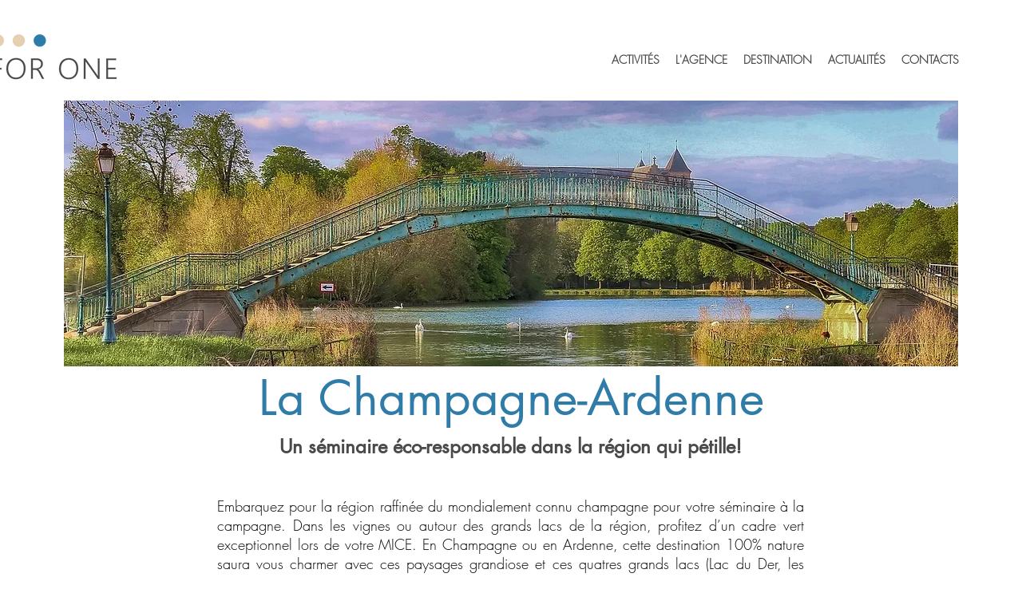

--- FILE ---
content_type: text/html; charset=UTF-8
request_url: https://www.agence-forone.com/campagne-champagne-ardenne
body_size: 152121
content:
<!DOCTYPE html>
<html lang="fr">
<head>
  
  <!-- SEO Tags -->
  <title>Séminaire en Champagne Ardenne | For One</title>
  <meta name="description" content="Embarquez pour la région raffinée du mondialement connu champagne pour votre séminaire à la campagne. Dans les vignes ou autour des grands lacs de la région, profitez d’un cadre vert exceptionnel lors de votre MICE."/>
  <link rel="canonical" href="https://www.agence-forone.com/campagne-champagne-ardenne"/>
  <meta property="og:title" content="Séminaire en Champagne Ardenne | For One"/>
  <meta property="og:description" content="Embarquez pour la région raffinée du mondialement connu champagne pour votre séminaire à la campagne. Dans les vignes ou autour des grands lacs de la région, profitez d’un cadre vert exceptionnel lors de votre MICE."/>
  <meta property="og:image" content="https://static.wixstatic.com/media/7c6496_a48884294e9448308ba478b103a5713c%7Emv2.jpeg/v1/fit/w_2500,h_1330,al_c/7c6496_a48884294e9448308ba478b103a5713c%7Emv2.jpeg"/>
  <meta property="og:image:width" content="2500"/>
  <meta property="og:image:height" content="1330"/>
  <meta property="og:url" content="https://www.agence-forone.com/campagne-champagne-ardenne"/>
  <meta property="og:site_name" content="For One"/>
  <meta property="og:type" content="website"/>
  <link rel="alternate" href="https://www.agence-forone.com/campagne-champagne-ardenne" hreflang="x-default"/>
  <link rel="alternate" href="https://www.agence-forone.com/campagne-champagne-ardenne" hreflang="fr-fr"/>
  <meta name="fb_admins_meta_tag" content="agenceforone"/>
  <meta name="google-site-verification" content="cglZ6eGCgNSF-mIC0u-5aIPoBIDx8uVbYGCArD7qgwg"/>
  <meta property="fb:admins" content="agenceforone"/>
  <meta name="twitter:card" content="summary_large_image"/>
  <meta name="twitter:title" content="Séminaire en Champagne Ardenne | For One"/>
  <meta name="twitter:description" content="Embarquez pour la région raffinée du mondialement connu champagne pour votre séminaire à la campagne. Dans les vignes ou autour des grands lacs de la région, profitez d’un cadre vert exceptionnel lors de votre MICE."/>
  <meta name="twitter:image" content="https://static.wixstatic.com/media/7c6496_a48884294e9448308ba478b103a5713c%7Emv2.jpeg/v1/fit/w_2500,h_1330,al_c/7c6496_a48884294e9448308ba478b103a5713c%7Emv2.jpeg"/>

  
  <meta charset='utf-8'>
  <meta name="viewport" content="width=device-width, initial-scale=1" id="wixDesktopViewport" />
  <meta http-equiv="X-UA-Compatible" content="IE=edge">
  <meta name="generator" content="Wix.com Website Builder"/>

  <link rel="icon" sizes="192x192" href="https://static.wixstatic.com/media/7c6496_063faf54dc904d459e704c75a001a903%7Emv2.png/v1/fill/w_192%2Ch_192%2Clg_1%2Cusm_0.66_1.00_0.01/7c6496_063faf54dc904d459e704c75a001a903%7Emv2.png" type="image/png"/>
  <link rel="shortcut icon" href="https://static.wixstatic.com/media/7c6496_063faf54dc904d459e704c75a001a903%7Emv2.png/v1/fill/w_192%2Ch_192%2Clg_1%2Cusm_0.66_1.00_0.01/7c6496_063faf54dc904d459e704c75a001a903%7Emv2.png" type="image/png"/>
  <link rel="apple-touch-icon" href="https://static.wixstatic.com/media/7c6496_063faf54dc904d459e704c75a001a903%7Emv2.png/v1/fill/w_180%2Ch_180%2Clg_1%2Cusm_0.66_1.00_0.01/7c6496_063faf54dc904d459e704c75a001a903%7Emv2.png" type="image/png"/>

  <!-- Safari Pinned Tab Icon -->
  <!-- <link rel="mask-icon" href="https://static.wixstatic.com/media/7c6496_063faf54dc904d459e704c75a001a903%7Emv2.png/v1/fill/w_192%2Ch_192%2Clg_1%2Cusm_0.66_1.00_0.01/7c6496_063faf54dc904d459e704c75a001a903%7Emv2.png"> -->

  <!-- Original trials -->
  


  <!-- Segmenter Polyfill -->
  <script>
    if (!window.Intl || !window.Intl.Segmenter) {
      (function() {
        var script = document.createElement('script');
        script.src = 'https://static.parastorage.com/unpkg/@formatjs/intl-segmenter@11.7.10/polyfill.iife.js';
        document.head.appendChild(script);
      })();
    }
  </script>

  <!-- Legacy Polyfills -->
  <script nomodule="" src="https://static.parastorage.com/unpkg/core-js-bundle@3.2.1/minified.js"></script>
  <script nomodule="" src="https://static.parastorage.com/unpkg/focus-within-polyfill@5.0.9/dist/focus-within-polyfill.js"></script>

  <!-- Performance API Polyfills -->
  <script>
  (function () {
    var noop = function noop() {};
    if ("performance" in window === false) {
      window.performance = {};
    }
    window.performance.mark = performance.mark || noop;
    window.performance.measure = performance.measure || noop;
    if ("now" in window.performance === false) {
      var nowOffset = Date.now();
      if (performance.timing && performance.timing.navigationStart) {
        nowOffset = performance.timing.navigationStart;
      }
      window.performance.now = function now() {
        return Date.now() - nowOffset;
      };
    }
  })();
  </script>

  <!-- Globals Definitions -->
  <script>
    (function () {
      var now = Date.now()
      window.initialTimestamps = {
        initialTimestamp: now,
        initialRequestTimestamp: Math.round(performance.timeOrigin ? performance.timeOrigin : now - performance.now())
      }

      window.thunderboltTag = "libs-releases-GA-local"
      window.thunderboltVersion = "1.16787.0"
    })();
  </script>

  <!-- Essential Viewer Model -->
  <script type="application/json" id="wix-essential-viewer-model">{"fleetConfig":{"fleetName":"thunderbolt-seo-isolated-renderer","type":"GA","code":0},"mode":{"qa":false,"enableTestApi":false,"debug":false,"ssrIndicator":false,"ssrOnly":false,"siteAssetsFallback":"enable","versionIndicator":false},"componentsLibrariesTopology":[{"artifactId":"editor-elements","namespace":"wixui","url":"https:\/\/static.parastorage.com\/services\/editor-elements\/1.14855.0"},{"artifactId":"editor-elements","namespace":"dsgnsys","url":"https:\/\/static.parastorage.com\/services\/editor-elements\/1.14855.0"}],"siteFeaturesConfigs":{"sessionManager":{"isRunningInDifferentSiteContext":false}},"language":{"userLanguage":"fr"},"siteAssets":{"clientTopology":{"mediaRootUrl":"https:\/\/static.wixstatic.com","scriptsUrl":"static.parastorage.com","staticMediaUrl":"https:\/\/static.wixstatic.com\/media","moduleRepoUrl":"https:\/\/static.parastorage.com\/unpkg","fileRepoUrl":"https:\/\/static.parastorage.com\/services","viewerAppsUrl":"https:\/\/viewer-apps.parastorage.com","viewerAssetsUrl":"https:\/\/viewer-assets.parastorage.com","siteAssetsUrl":"https:\/\/siteassets.parastorage.com","pageJsonServerUrls":["https:\/\/pages.parastorage.com","https:\/\/staticorigin.wixstatic.com","https:\/\/www.agence-forone.com","https:\/\/fallback.wix.com\/wix-html-editor-pages-webapp\/page"],"pathOfTBModulesInFileRepoForFallback":"wix-thunderbolt\/dist\/"}},"siteFeatures":["accessibility","appMonitoring","assetsLoader","businessLogger","captcha","clickHandlerRegistrar","codeEmbed","commonConfig","componentsLoader","componentsRegistry","consentPolicy","cookiesManager","cyclicTabbing","domSelectors","environmentWixCodeSdk","environment","locationWixCodeSdk","mpaNavigation","multilingual","navigationManager","navigationPhases","ooi","pages","panorama","renderer","reporter","router","scrollRestoration","seoWixCodeSdk","seo","sessionManager","siteMembersWixCodeSdk","siteMembers","siteScrollBlocker","siteWixCodeSdk","speculationRules","ssrCache","stores","structureApi","thunderboltInitializer","tpaCommons","translations","usedPlatformApis","warmupData","windowMessageRegistrar","windowWixCodeSdk","wixCustomElementComponent","wixEmbedsApi","componentsReact","platform"],"site":{"externalBaseUrl":"https:\/\/www.agence-forone.com","isSEO":true},"media":{"staticMediaUrl":"https:\/\/static.wixstatic.com\/media","mediaRootUrl":"https:\/\/static.wixstatic.com\/","staticVideoUrl":"https:\/\/video.wixstatic.com\/"},"requestUrl":"https:\/\/www.agence-forone.com\/campagne-champagne-ardenne","rollout":{"siteAssetsVersionsRollout":false,"isDACRollout":0,"isTBRollout":false},"commonConfig":{"brand":"wix","host":"VIEWER","bsi":"","consentPolicy":{},"consentPolicyHeader":{},"siteRevision":"2126","renderingFlow":"NONE","language":"fr","locale":"fr-fr"},"interactionSampleRatio":0.01,"dynamicModelUrl":"https:\/\/www.agence-forone.com\/_api\/v2\/dynamicmodel","accessTokensUrl":"https:\/\/www.agence-forone.com\/_api\/v1\/access-tokens","isExcludedFromSecurityExperiments":false,"experiments":{"specs.thunderbolt.hardenFetchAndXHR":true,"specs.thunderbolt.securityExperiments":true}}</script>
  <script>window.viewerModel = JSON.parse(document.getElementById('wix-essential-viewer-model').textContent)</script>

  <script>
    window.commonConfig = viewerModel.commonConfig
  </script>

  
  <!-- BEGIN handleAccessTokens bundle -->

  <script data-url="https://static.parastorage.com/services/wix-thunderbolt/dist/handleAccessTokens.inline.4f2f9a53.bundle.min.js">(()=>{"use strict";function e(e){let{context:o,property:r,value:n,enumerable:i=!0}=e,c=e.get,l=e.set;if(!r||void 0===n&&!c&&!l)return new Error("property and value are required");let a=o||globalThis,s=a?.[r],u={};if(void 0!==n)u.value=n;else{if(c){let e=t(c);e&&(u.get=e)}if(l){let e=t(l);e&&(u.set=e)}}let p={...u,enumerable:i||!1,configurable:!1};void 0!==n&&(p.writable=!1);try{Object.defineProperty(a,r,p)}catch(e){return e instanceof TypeError?s:e}return s}function t(e,t){return"function"==typeof e?e:!0===e?.async&&"function"==typeof e.func?t?async function(t){return e.func(t)}:async function(){return e.func()}:"function"==typeof e?.func?e.func:void 0}try{e({property:"strictDefine",value:e})}catch{}try{e({property:"defineStrictObject",value:r})}catch{}try{e({property:"defineStrictMethod",value:n})}catch{}var o=["toString","toLocaleString","valueOf","constructor","prototype"];function r(t){let{context:n,property:c,propertiesToExclude:l=[],skipPrototype:a=!1,hardenPrototypePropertiesToExclude:s=[]}=t;if(!c)return new Error("property is required");let u=(n||globalThis)[c],p={},f=i(n,c);u&&("object"==typeof u||"function"==typeof u)&&Reflect.ownKeys(u).forEach(t=>{if(!l.includes(t)&&!o.includes(t)){let o=i(u,t);if(o&&(o.writable||o.configurable)){let{value:r,get:n,set:i,enumerable:c=!1}=o,l={};void 0!==r?l.value=r:n?l.get=n:i&&(l.set=i);try{let o=e({context:u,property:t,...l,enumerable:c});p[t]=o}catch(e){if(!(e instanceof TypeError))throw e;try{p[t]=o.value||o.get||o.set}catch{}}}}});let d={originalObject:u,originalProperties:p};if(!a&&void 0!==u?.prototype){let e=r({context:u,property:"prototype",propertiesToExclude:s,skipPrototype:!0});e instanceof Error||(d.originalPrototype=e?.originalObject,d.originalPrototypeProperties=e?.originalProperties)}return e({context:n,property:c,value:u,enumerable:f?.enumerable}),d}function n(t,o){let r=(o||globalThis)[t],n=i(o||globalThis,t);return r&&n&&(n.writable||n.configurable)?(Object.freeze(r),e({context:globalThis,property:t,value:r})):r}function i(e,t){if(e&&t)try{return Reflect.getOwnPropertyDescriptor(e,t)}catch{return}}function c(e){if("string"!=typeof e)return e;try{return decodeURIComponent(e).toLowerCase().trim()}catch{return e.toLowerCase().trim()}}function l(e,t){let o="";if("string"==typeof e)o=e.split("=")[0]?.trim()||"";else{if(!e||"string"!=typeof e.name)return!1;o=e.name}return t.has(c(o)||"")}function a(e,t){let o;return o="string"==typeof e?e.split(";").map(e=>e.trim()).filter(e=>e.length>0):e||[],o.filter(e=>!l(e,t))}var s=null;function u(){return null===s&&(s=typeof Document>"u"?void 0:Object.getOwnPropertyDescriptor(Document.prototype,"cookie")),s}function p(t,o){if(!globalThis?.cookieStore)return;let r=globalThis.cookieStore.get.bind(globalThis.cookieStore),n=globalThis.cookieStore.getAll.bind(globalThis.cookieStore),i=globalThis.cookieStore.set.bind(globalThis.cookieStore),c=globalThis.cookieStore.delete.bind(globalThis.cookieStore);return e({context:globalThis.CookieStore.prototype,property:"get",value:async function(e){return l(("string"==typeof e?e:e.name)||"",t)?null:r.call(this,e)},enumerable:!0}),e({context:globalThis.CookieStore.prototype,property:"getAll",value:async function(){return a(await n.apply(this,Array.from(arguments)),t)},enumerable:!0}),e({context:globalThis.CookieStore.prototype,property:"set",value:async function(){let e=Array.from(arguments);if(!l(1===e.length?e[0].name:e[0],t))return i.apply(this,e);o&&console.warn(o)},enumerable:!0}),e({context:globalThis.CookieStore.prototype,property:"delete",value:async function(){let e=Array.from(arguments);if(!l(1===e.length?e[0].name:e[0],t))return c.apply(this,e)},enumerable:!0}),e({context:globalThis.cookieStore,property:"prototype",value:globalThis.CookieStore.prototype,enumerable:!1}),e({context:globalThis,property:"cookieStore",value:globalThis.cookieStore,enumerable:!0}),{get:r,getAll:n,set:i,delete:c}}var f=["TextEncoder","TextDecoder","XMLHttpRequestEventTarget","EventTarget","URL","JSON","Reflect","Object","Array","Map","Set","WeakMap","WeakSet","Promise","Symbol","Error"],d=["addEventListener","removeEventListener","dispatchEvent","encodeURI","encodeURIComponent","decodeURI","decodeURIComponent"];const y=(e,t)=>{try{const o=t?t.get.call(document):document.cookie;return o.split(";").map(e=>e.trim()).filter(t=>t?.startsWith(e))[0]?.split("=")[1]}catch(e){return""}},g=(e="",t="",o="/")=>`${e}=; ${t?`domain=${t};`:""} max-age=0; path=${o}; expires=Thu, 01 Jan 1970 00:00:01 GMT`;function m(){(function(){if("undefined"!=typeof window){const e=performance.getEntriesByType("navigation")[0];return"back_forward"===(e?.type||"")}return!1})()&&function(){const{counter:e}=function(){const e=b("getItem");if(e){const[t,o]=e.split("-"),r=o?parseInt(o,10):0;if(r>=3){const e=t?Number(t):0;if(Date.now()-e>6e4)return{counter:0}}return{counter:r}}return{counter:0}}();e<3?(!function(e=1){b("setItem",`${Date.now()}-${e}`)}(e+1),window.location.reload()):console.error("ATS: Max reload attempts reached")}()}function b(e,t){try{return sessionStorage[e]("reload",t||"")}catch(e){console.error("ATS: Error calling sessionStorage:",e)}}const h="client-session-bind",v="sec-fetch-unsupported",{experiments:w}=window.viewerModel,T=[h,"client-binding",v,"svSession","smSession","server-session-bind","wixSession2","wixSession3"].map(e=>e.toLowerCase()),{cookie:S}=function(t,o){let r=new Set(t);return e({context:document,property:"cookie",set:{func:e=>function(e,t,o,r){let n=u(),i=c(t.split(";")[0]||"")||"";[...o].every(e=>!i.startsWith(e.toLowerCase()))&&n?.set?n.set.call(e,t):r&&console.warn(r)}(document,e,r,o)},get:{func:()=>function(e,t){let o=u();if(!o?.get)throw new Error("Cookie descriptor or getter not available");return a(o.get.call(e),t).join("; ")}(document,r)},enumerable:!0}),{cookieStore:p(r,o),cookie:u()}}(T),k="tbReady",x="security_overrideGlobals",{experiments:E,siteFeaturesConfigs:C,accessTokensUrl:P}=window.viewerModel,R=P,M={},O=(()=>{const e=y(h,S);if(w["specs.thunderbolt.browserCacheReload"]){y(v,S)||e?b("removeItem"):m()}return(()=>{const e=g(h),t=g(h,location.hostname);S.set.call(document,e),S.set.call(document,t)})(),e})();O&&(M["client-binding"]=O);const D=fetch;addEventListener(k,function e(t){const{logger:o}=t.detail;try{window.tb.init({fetch:D,fetchHeaders:M})}catch(e){const t=new Error("TB003");o.meter(`${x}_${t.message}`,{paramsOverrides:{errorType:x,eventString:t.message}}),window?.viewerModel?.mode.debug&&console.error(e)}finally{removeEventListener(k,e)}}),E["specs.thunderbolt.hardenFetchAndXHR"]||(window.fetchDynamicModel=()=>C.sessionManager.isRunningInDifferentSiteContext?Promise.resolve({}):fetch(R,{credentials:"same-origin",headers:M}).then(function(e){if(!e.ok)throw new Error(`[${e.status}]${e.statusText}`);return e.json()}),window.dynamicModelPromise=window.fetchDynamicModel())})();
//# sourceMappingURL=https://static.parastorage.com/services/wix-thunderbolt/dist/handleAccessTokens.inline.4f2f9a53.bundle.min.js.map</script>

<!-- END handleAccessTokens bundle -->

<!-- BEGIN overrideGlobals bundle -->

<script data-url="https://static.parastorage.com/services/wix-thunderbolt/dist/overrideGlobals.inline.ec13bfcf.bundle.min.js">(()=>{"use strict";function e(e){let{context:r,property:o,value:n,enumerable:i=!0}=e,c=e.get,a=e.set;if(!o||void 0===n&&!c&&!a)return new Error("property and value are required");let l=r||globalThis,u=l?.[o],s={};if(void 0!==n)s.value=n;else{if(c){let e=t(c);e&&(s.get=e)}if(a){let e=t(a);e&&(s.set=e)}}let p={...s,enumerable:i||!1,configurable:!1};void 0!==n&&(p.writable=!1);try{Object.defineProperty(l,o,p)}catch(e){return e instanceof TypeError?u:e}return u}function t(e,t){return"function"==typeof e?e:!0===e?.async&&"function"==typeof e.func?t?async function(t){return e.func(t)}:async function(){return e.func()}:"function"==typeof e?.func?e.func:void 0}try{e({property:"strictDefine",value:e})}catch{}try{e({property:"defineStrictObject",value:o})}catch{}try{e({property:"defineStrictMethod",value:n})}catch{}var r=["toString","toLocaleString","valueOf","constructor","prototype"];function o(t){let{context:n,property:c,propertiesToExclude:a=[],skipPrototype:l=!1,hardenPrototypePropertiesToExclude:u=[]}=t;if(!c)return new Error("property is required");let s=(n||globalThis)[c],p={},f=i(n,c);s&&("object"==typeof s||"function"==typeof s)&&Reflect.ownKeys(s).forEach(t=>{if(!a.includes(t)&&!r.includes(t)){let r=i(s,t);if(r&&(r.writable||r.configurable)){let{value:o,get:n,set:i,enumerable:c=!1}=r,a={};void 0!==o?a.value=o:n?a.get=n:i&&(a.set=i);try{let r=e({context:s,property:t,...a,enumerable:c});p[t]=r}catch(e){if(!(e instanceof TypeError))throw e;try{p[t]=r.value||r.get||r.set}catch{}}}}});let d={originalObject:s,originalProperties:p};if(!l&&void 0!==s?.prototype){let e=o({context:s,property:"prototype",propertiesToExclude:u,skipPrototype:!0});e instanceof Error||(d.originalPrototype=e?.originalObject,d.originalPrototypeProperties=e?.originalProperties)}return e({context:n,property:c,value:s,enumerable:f?.enumerable}),d}function n(t,r){let o=(r||globalThis)[t],n=i(r||globalThis,t);return o&&n&&(n.writable||n.configurable)?(Object.freeze(o),e({context:globalThis,property:t,value:o})):o}function i(e,t){if(e&&t)try{return Reflect.getOwnPropertyDescriptor(e,t)}catch{return}}function c(e){if("string"!=typeof e)return e;try{return decodeURIComponent(e).toLowerCase().trim()}catch{return e.toLowerCase().trim()}}function a(e,t){return e instanceof Headers?e.forEach((r,o)=>{l(o,t)||e.delete(o)}):Object.keys(e).forEach(r=>{l(r,t)||delete e[r]}),e}function l(e,t){return!t.has(c(e)||"")}function u(e,t){let r=!0,o=function(e){let t,r;if(globalThis.Request&&e instanceof Request)t=e.url;else{if("function"!=typeof e?.toString)throw new Error("Unsupported type for url");t=e.toString()}try{return new URL(t).pathname}catch{return r=t.replace(/#.+/gi,"").split("?").shift(),r.startsWith("/")?r:`/${r}`}}(e),n=c(o);return n&&t.some(e=>n.includes(e))&&(r=!1),r}function s(t,r,o){let n=fetch,i=XMLHttpRequest,c=new Set(r);function s(){let e=new i,r=e.open,n=e.setRequestHeader;return e.open=function(){let n=Array.from(arguments),i=n[1];if(n.length<2||u(i,t))return r.apply(e,n);throw new Error(o||`Request not allowed for path ${i}`)},e.setRequestHeader=function(t,r){l(decodeURIComponent(t),c)&&n.call(e,t,r)},e}return e({property:"fetch",value:function(){let e=function(e,t){return globalThis.Request&&e[0]instanceof Request&&e[0]?.headers?a(e[0].headers,t):e[1]?.headers&&a(e[1].headers,t),e}(arguments,c);return u(arguments[0],t)?n.apply(globalThis,Array.from(e)):new Promise((e,t)=>{t(new Error(o||`Request not allowed for path ${arguments[0]}`))})},enumerable:!0}),e({property:"XMLHttpRequest",value:s,enumerable:!0}),Object.keys(i).forEach(e=>{s[e]=i[e]}),{fetch:n,XMLHttpRequest:i}}var p=["TextEncoder","TextDecoder","XMLHttpRequestEventTarget","EventTarget","URL","JSON","Reflect","Object","Array","Map","Set","WeakMap","WeakSet","Promise","Symbol","Error"],f=["addEventListener","removeEventListener","dispatchEvent","encodeURI","encodeURIComponent","decodeURI","decodeURIComponent"];const d=function(){let t=globalThis.open,r=document.open;function o(e,r,o){let n="string"!=typeof e,i=t.call(window,e,r,o);return n||e&&function(e){return e.startsWith("//")&&/(?:[a-z0-9](?:[a-z0-9-]{0,61}[a-z0-9])?\.)+[a-z0-9][a-z0-9-]{0,61}[a-z0-9]/g.test(`${location.protocol}:${e}`)&&(e=`${location.protocol}${e}`),!e.startsWith("http")||new URL(e).hostname===location.hostname}(e)?{}:i}return e({property:"open",value:o,context:globalThis,enumerable:!0}),e({property:"open",value:function(e,t,n){return e?o(e,t,n):r.call(document,e||"",t||"",n||"")},context:document,enumerable:!0}),{open:t,documentOpen:r}},y=function(){let t=document.createElement,r=Element.prototype.setAttribute,o=Element.prototype.setAttributeNS;return e({property:"createElement",context:document,value:function(n,i){let a=t.call(document,n,i);if("iframe"===c(n)){e({property:"srcdoc",context:a,get:()=>"",set:()=>{console.warn("`srcdoc` is not allowed in iframe elements.")}});let t=function(e,t){"srcdoc"!==e.toLowerCase()?r.call(a,e,t):console.warn("`srcdoc` attribute is not allowed to be set.")},n=function(e,t,r){"srcdoc"!==t.toLowerCase()?o.call(a,e,t,r):console.warn("`srcdoc` attribute is not allowed to be set.")};a.setAttribute=t,a.setAttributeNS=n}return a},enumerable:!0}),{createElement:t,setAttribute:r,setAttributeNS:o}},m=["client-binding"],b=["/_api/v1/access-tokens","/_api/v2/dynamicmodel","/_api/one-app-session-web/v3/businesses"],h=function(){let t=setTimeout,r=setInterval;return o("setTimeout",0,globalThis),o("setInterval",0,globalThis),{setTimeout:t,setInterval:r};function o(t,r,o){let n=o||globalThis,i=n[t];if(!i||"function"!=typeof i)throw new Error(`Function ${t} not found or is not a function`);e({property:t,value:function(){let e=Array.from(arguments);if("string"!=typeof e[r])return i.apply(n,e);console.warn(`Calling ${t} with a String Argument at index ${r} is not allowed`)},context:o,enumerable:!0})}},v=function(){if(navigator&&"serviceWorker"in navigator){let t=navigator.serviceWorker.register;return e({context:navigator.serviceWorker,property:"register",value:function(){console.log("Service worker registration is not allowed")},enumerable:!0}),{register:t}}return{}};performance.mark("overrideGlobals started");const{isExcludedFromSecurityExperiments:g,experiments:w}=window.viewerModel,E=!g&&w["specs.thunderbolt.securityExperiments"];try{d(),E&&y(),w["specs.thunderbolt.hardenFetchAndXHR"]&&E&&s(b,m),v(),(e=>{let t=[],r=[];r=r.concat(["TextEncoder","TextDecoder"]),e&&(r=r.concat(["XMLHttpRequestEventTarget","EventTarget"])),r=r.concat(["URL","JSON"]),e&&(t=t.concat(["addEventListener","removeEventListener"])),t=t.concat(["encodeURI","encodeURIComponent","decodeURI","decodeURIComponent"]),r=r.concat(["String","Number"]),e&&r.push("Object"),r=r.concat(["Reflect"]),t.forEach(e=>{n(e),["addEventListener","removeEventListener"].includes(e)&&n(e,document)}),r.forEach(e=>{o({property:e})})})(E),E&&h()}catch(e){window?.viewerModel?.mode.debug&&console.error(e);const t=new Error("TB006");window.fedops?.reportError(t,"security_overrideGlobals"),window.Sentry?window.Sentry.captureException(t):globalThis.defineStrictProperty("sentryBuffer",[t],window,!1)}performance.mark("overrideGlobals ended")})();
//# sourceMappingURL=https://static.parastorage.com/services/wix-thunderbolt/dist/overrideGlobals.inline.ec13bfcf.bundle.min.js.map</script>

<!-- END overrideGlobals bundle -->


  
  <script>
    window.commonConfig = viewerModel.commonConfig

	
  </script>

  <!-- Initial CSS -->
  <style data-url="https://static.parastorage.com/services/wix-thunderbolt/dist/main.347af09f.min.css">@keyframes slide-horizontal-new{0%{transform:translateX(100%)}}@keyframes slide-horizontal-old{80%{opacity:1}to{opacity:0;transform:translateX(-100%)}}@keyframes slide-vertical-new{0%{transform:translateY(-100%)}}@keyframes slide-vertical-old{80%{opacity:1}to{opacity:0;transform:translateY(100%)}}@keyframes out-in-new{0%{opacity:0}}@keyframes out-in-old{to{opacity:0}}:root:active-view-transition{view-transition-name:none}::view-transition{pointer-events:none}:root:active-view-transition::view-transition-new(page-group),:root:active-view-transition::view-transition-old(page-group){animation-duration:.6s;cursor:wait;pointer-events:all}:root:active-view-transition-type(SlideHorizontal)::view-transition-old(page-group){animation:slide-horizontal-old .6s cubic-bezier(.83,0,.17,1) forwards;mix-blend-mode:normal}:root:active-view-transition-type(SlideHorizontal)::view-transition-new(page-group){animation:slide-horizontal-new .6s cubic-bezier(.83,0,.17,1) backwards;mix-blend-mode:normal}:root:active-view-transition-type(SlideVertical)::view-transition-old(page-group){animation:slide-vertical-old .6s cubic-bezier(.83,0,.17,1) forwards;mix-blend-mode:normal}:root:active-view-transition-type(SlideVertical)::view-transition-new(page-group){animation:slide-vertical-new .6s cubic-bezier(.83,0,.17,1) backwards;mix-blend-mode:normal}:root:active-view-transition-type(OutIn)::view-transition-old(page-group){animation:out-in-old .35s cubic-bezier(.22,1,.36,1) forwards}:root:active-view-transition-type(OutIn)::view-transition-new(page-group){animation:out-in-new .35s cubic-bezier(.64,0,.78,0) .35s backwards}@media(prefers-reduced-motion:reduce){::view-transition-group(*),::view-transition-new(*),::view-transition-old(*){animation:none!important}}body,html{background:transparent;border:0;margin:0;outline:0;padding:0;vertical-align:baseline}body{--scrollbar-width:0px;font-family:Arial,Helvetica,sans-serif;font-size:10px}body,html{height:100%}body{overflow-x:auto;overflow-y:scroll}body:not(.responsive) #site-root{min-width:var(--site-width);width:100%}body:not([data-js-loaded]) [data-hide-prejs]{visibility:hidden}interact-element{display:contents}#SITE_CONTAINER{position:relative}:root{--one-unit:1vw;--section-max-width:9999px;--spx-stopper-max:9999px;--spx-stopper-min:0px;--browser-zoom:1}@supports(-webkit-appearance:none) and (stroke-color:transparent){:root{--safari-sticky-fix:opacity;--experimental-safari-sticky-fix:translateZ(0)}}@supports(container-type:inline-size){:root{--one-unit:1cqw}}[id^=oldHoverBox-]{mix-blend-mode:plus-lighter;transition:opacity .5s ease,visibility .5s ease}[data-mesh-id$=inlineContent-gridContainer]:has(>[id^=oldHoverBox-]){isolation:isolate}</style>
<style data-url="https://static.parastorage.com/services/wix-thunderbolt/dist/main.renderer.9cb0985f.min.css">a,abbr,acronym,address,applet,b,big,blockquote,button,caption,center,cite,code,dd,del,dfn,div,dl,dt,em,fieldset,font,footer,form,h1,h2,h3,h4,h5,h6,header,i,iframe,img,ins,kbd,label,legend,li,nav,object,ol,p,pre,q,s,samp,section,small,span,strike,strong,sub,sup,table,tbody,td,tfoot,th,thead,title,tr,tt,u,ul,var{background:transparent;border:0;margin:0;outline:0;padding:0;vertical-align:baseline}input,select,textarea{box-sizing:border-box;font-family:Helvetica,Arial,sans-serif}ol,ul{list-style:none}blockquote,q{quotes:none}ins{text-decoration:none}del{text-decoration:line-through}table{border-collapse:collapse;border-spacing:0}a{cursor:pointer;text-decoration:none}.testStyles{overflow-y:hidden}.reset-button{-webkit-appearance:none;background:none;border:0;color:inherit;font:inherit;line-height:normal;outline:0;overflow:visible;padding:0;-webkit-user-select:none;-moz-user-select:none;-ms-user-select:none}:focus{outline:none}body.device-mobile-optimized:not(.disable-site-overflow){overflow-x:hidden;overflow-y:scroll}body.device-mobile-optimized:not(.responsive) #SITE_CONTAINER{margin-left:auto;margin-right:auto;overflow-x:visible;position:relative;width:320px}body.device-mobile-optimized:not(.responsive):not(.blockSiteScrolling) #SITE_CONTAINER{margin-top:0}body.device-mobile-optimized>*{max-width:100%!important}body.device-mobile-optimized #site-root{overflow-x:hidden;overflow-y:hidden}@supports(overflow:clip){body.device-mobile-optimized #site-root{overflow-x:clip;overflow-y:clip}}body.device-mobile-non-optimized #SITE_CONTAINER #site-root{overflow-x:clip;overflow-y:clip}body.device-mobile-non-optimized.fullScreenMode{background-color:#5f6360}body.device-mobile-non-optimized.fullScreenMode #MOBILE_ACTIONS_MENU,body.device-mobile-non-optimized.fullScreenMode #SITE_BACKGROUND,body.device-mobile-non-optimized.fullScreenMode #site-root,body.fullScreenMode #WIX_ADS{visibility:hidden}body.fullScreenMode{overflow-x:hidden!important;overflow-y:hidden!important}body.fullScreenMode.device-mobile-optimized #TINY_MENU{opacity:0;pointer-events:none}body.fullScreenMode-scrollable.device-mobile-optimized{overflow-x:hidden!important;overflow-y:auto!important}body.fullScreenMode-scrollable.device-mobile-optimized #masterPage,body.fullScreenMode-scrollable.device-mobile-optimized #site-root{overflow-x:hidden!important;overflow-y:hidden!important}body.fullScreenMode-scrollable.device-mobile-optimized #SITE_BACKGROUND,body.fullScreenMode-scrollable.device-mobile-optimized #masterPage{height:auto!important}body.fullScreenMode-scrollable.device-mobile-optimized #masterPage.mesh-layout{height:0!important}body.blockSiteScrolling,body.siteScrollingBlocked{position:fixed;width:100%}body.blockSiteScrolling #SITE_CONTAINER{margin-top:calc(var(--blocked-site-scroll-margin-top)*-1)}#site-root{margin:0 auto;min-height:100%;position:relative;top:var(--wix-ads-height)}#site-root img:not([src]){visibility:hidden}#site-root svg img:not([src]){visibility:visible}.auto-generated-link{color:inherit}#SCROLL_TO_BOTTOM,#SCROLL_TO_TOP{height:0}.has-click-trigger{cursor:pointer}.fullScreenOverlay{bottom:0;display:flex;justify-content:center;left:0;overflow-y:hidden;position:fixed;right:0;top:-60px;z-index:1005}.fullScreenOverlay>.fullScreenOverlayContent{bottom:0;left:0;margin:0 auto;overflow:hidden;position:absolute;right:0;top:60px;transform:translateZ(0)}[data-mesh-id$=centeredContent],[data-mesh-id$=form],[data-mesh-id$=inlineContent]{pointer-events:none;position:relative}[data-mesh-id$=-gridWrapper],[data-mesh-id$=-rotated-wrapper]{pointer-events:none}[data-mesh-id$=-gridContainer]>*,[data-mesh-id$=-rotated-wrapper]>*,[data-mesh-id$=inlineContent]>:not([data-mesh-id$=-gridContainer]){pointer-events:auto}.device-mobile-optimized #masterPage.mesh-layout #SOSP_CONTAINER_CUSTOM_ID{grid-area:2/1/3/2;-ms-grid-row:2;position:relative}#masterPage.mesh-layout{-ms-grid-rows:max-content max-content min-content max-content;-ms-grid-columns:100%;align-items:start;display:-ms-grid;display:grid;grid-template-columns:100%;grid-template-rows:max-content max-content min-content max-content;justify-content:stretch}#masterPage.mesh-layout #PAGES_CONTAINER,#masterPage.mesh-layout #SITE_FOOTER-placeholder,#masterPage.mesh-layout #SITE_FOOTER_WRAPPER,#masterPage.mesh-layout #SITE_HEADER-placeholder,#masterPage.mesh-layout #SITE_HEADER_WRAPPER,#masterPage.mesh-layout #SOSP_CONTAINER_CUSTOM_ID[data-state~=mobileView],#masterPage.mesh-layout #soapAfterPagesContainer,#masterPage.mesh-layout #soapBeforePagesContainer{-ms-grid-row-align:start;-ms-grid-column-align:start;-ms-grid-column:1}#masterPage.mesh-layout #SITE_HEADER-placeholder,#masterPage.mesh-layout #SITE_HEADER_WRAPPER{grid-area:1/1/2/2;-ms-grid-row:1}#masterPage.mesh-layout #PAGES_CONTAINER,#masterPage.mesh-layout #soapAfterPagesContainer,#masterPage.mesh-layout #soapBeforePagesContainer{grid-area:3/1/4/2;-ms-grid-row:3}#masterPage.mesh-layout #soapAfterPagesContainer,#masterPage.mesh-layout #soapBeforePagesContainer{width:100%}#masterPage.mesh-layout #PAGES_CONTAINER{align-self:stretch}#masterPage.mesh-layout main#PAGES_CONTAINER{display:block}#masterPage.mesh-layout #SITE_FOOTER-placeholder,#masterPage.mesh-layout #SITE_FOOTER_WRAPPER{grid-area:4/1/5/2;-ms-grid-row:4}#masterPage.mesh-layout #SITE_PAGES,#masterPage.mesh-layout [data-mesh-id=PAGES_CONTAINERcenteredContent],#masterPage.mesh-layout [data-mesh-id=PAGES_CONTAINERinlineContent]{height:100%}#masterPage.mesh-layout.desktop>*{width:100%}#masterPage.mesh-layout #PAGES_CONTAINER,#masterPage.mesh-layout #SITE_FOOTER,#masterPage.mesh-layout #SITE_FOOTER_WRAPPER,#masterPage.mesh-layout #SITE_HEADER,#masterPage.mesh-layout #SITE_HEADER_WRAPPER,#masterPage.mesh-layout #SITE_PAGES,#masterPage.mesh-layout #masterPageinlineContent{position:relative}#masterPage.mesh-layout #SITE_HEADER{grid-area:1/1/2/2}#masterPage.mesh-layout #SITE_FOOTER{grid-area:4/1/5/2}#masterPage.mesh-layout.overflow-x-clip #SITE_FOOTER,#masterPage.mesh-layout.overflow-x-clip #SITE_HEADER{overflow-x:clip}[data-z-counter]{z-index:0}[data-z-counter="0"]{z-index:auto}.wixSiteProperties{-webkit-font-smoothing:antialiased;-moz-osx-font-smoothing:grayscale}:root{--wst-button-color-fill-primary:rgb(var(--color_48));--wst-button-color-border-primary:rgb(var(--color_49));--wst-button-color-text-primary:rgb(var(--color_50));--wst-button-color-fill-primary-hover:rgb(var(--color_51));--wst-button-color-border-primary-hover:rgb(var(--color_52));--wst-button-color-text-primary-hover:rgb(var(--color_53));--wst-button-color-fill-primary-disabled:rgb(var(--color_54));--wst-button-color-border-primary-disabled:rgb(var(--color_55));--wst-button-color-text-primary-disabled:rgb(var(--color_56));--wst-button-color-fill-secondary:rgb(var(--color_57));--wst-button-color-border-secondary:rgb(var(--color_58));--wst-button-color-text-secondary:rgb(var(--color_59));--wst-button-color-fill-secondary-hover:rgb(var(--color_60));--wst-button-color-border-secondary-hover:rgb(var(--color_61));--wst-button-color-text-secondary-hover:rgb(var(--color_62));--wst-button-color-fill-secondary-disabled:rgb(var(--color_63));--wst-button-color-border-secondary-disabled:rgb(var(--color_64));--wst-button-color-text-secondary-disabled:rgb(var(--color_65));--wst-color-fill-base-1:rgb(var(--color_36));--wst-color-fill-base-2:rgb(var(--color_37));--wst-color-fill-base-shade-1:rgb(var(--color_38));--wst-color-fill-base-shade-2:rgb(var(--color_39));--wst-color-fill-base-shade-3:rgb(var(--color_40));--wst-color-fill-accent-1:rgb(var(--color_41));--wst-color-fill-accent-2:rgb(var(--color_42));--wst-color-fill-accent-3:rgb(var(--color_43));--wst-color-fill-accent-4:rgb(var(--color_44));--wst-color-fill-background-primary:rgb(var(--color_11));--wst-color-fill-background-secondary:rgb(var(--color_12));--wst-color-text-primary:rgb(var(--color_15));--wst-color-text-secondary:rgb(var(--color_14));--wst-color-action:rgb(var(--color_18));--wst-color-disabled:rgb(var(--color_39));--wst-color-title:rgb(var(--color_45));--wst-color-subtitle:rgb(var(--color_46));--wst-color-line:rgb(var(--color_47));--wst-font-style-h2:var(--font_2);--wst-font-style-h3:var(--font_3);--wst-font-style-h4:var(--font_4);--wst-font-style-h5:var(--font_5);--wst-font-style-h6:var(--font_6);--wst-font-style-body-large:var(--font_7);--wst-font-style-body-medium:var(--font_8);--wst-font-style-body-small:var(--font_9);--wst-font-style-body-x-small:var(--font_10);--wst-color-custom-1:rgb(var(--color_13));--wst-color-custom-2:rgb(var(--color_16));--wst-color-custom-3:rgb(var(--color_17));--wst-color-custom-4:rgb(var(--color_19));--wst-color-custom-5:rgb(var(--color_20));--wst-color-custom-6:rgb(var(--color_21));--wst-color-custom-7:rgb(var(--color_22));--wst-color-custom-8:rgb(var(--color_23));--wst-color-custom-9:rgb(var(--color_24));--wst-color-custom-10:rgb(var(--color_25));--wst-color-custom-11:rgb(var(--color_26));--wst-color-custom-12:rgb(var(--color_27));--wst-color-custom-13:rgb(var(--color_28));--wst-color-custom-14:rgb(var(--color_29));--wst-color-custom-15:rgb(var(--color_30));--wst-color-custom-16:rgb(var(--color_31));--wst-color-custom-17:rgb(var(--color_32));--wst-color-custom-18:rgb(var(--color_33));--wst-color-custom-19:rgb(var(--color_34));--wst-color-custom-20:rgb(var(--color_35))}.wix-presets-wrapper{display:contents}</style>

  <meta name="format-detection" content="telephone=no">
  <meta name="skype_toolbar" content="skype_toolbar_parser_compatible">
  
  

  

  
      <!--pageHtmlEmbeds.head start-->
      <script type="wix/htmlEmbeds" id="pageHtmlEmbeds.head start"></script>
    
      <meta name="p:domain_verify" content="73a7088f95e5d5b4942ebe1fce76d687" />

    
      <meta name="msvalidate.01" content="28C5CFC9E8BCF9411DA66F68A21F4E2C" />

    
      <meta name="google-site-verification" content="xKmGCbKnABVoYz2zYBgcR1rAMsAB1NPTBFGDfKwXmIE" />
    
      <script type="wix/htmlEmbeds" id="pageHtmlEmbeds.head end"></script>
      <!--pageHtmlEmbeds.head end-->
  

  <!-- head performance data start -->
  
  <!-- head performance data end -->
  

    


    
<style data-href="https://static.parastorage.com/services/editor-elements-library/dist/thunderbolt/rb_wixui.thunderbolt[StylableButton_Default].e469137d.min.css">.StylableButton2545352419__root{-archetype:box;border:none;box-sizing:border-box;cursor:pointer;display:block;height:100%;min-height:10px;min-width:10px;padding:0;touch-action:manipulation;width:100%}.StylableButton2545352419__root[disabled]{pointer-events:none}.StylableButton2545352419__root:not(:hover):not([disabled]).StylableButton2545352419--hasBackgroundColor{background-color:var(--corvid-background-color)!important}.StylableButton2545352419__root:hover:not([disabled]).StylableButton2545352419--hasHoverBackgroundColor{background-color:var(--corvid-hover-background-color)!important}.StylableButton2545352419__root:not(:hover)[disabled].StylableButton2545352419--hasDisabledBackgroundColor{background-color:var(--corvid-disabled-background-color)!important}.StylableButton2545352419__root:not(:hover):not([disabled]).StylableButton2545352419--hasBorderColor{border-color:var(--corvid-border-color)!important}.StylableButton2545352419__root:hover:not([disabled]).StylableButton2545352419--hasHoverBorderColor{border-color:var(--corvid-hover-border-color)!important}.StylableButton2545352419__root:not(:hover)[disabled].StylableButton2545352419--hasDisabledBorderColor{border-color:var(--corvid-disabled-border-color)!important}.StylableButton2545352419__root.StylableButton2545352419--hasBorderRadius{border-radius:var(--corvid-border-radius)!important}.StylableButton2545352419__root.StylableButton2545352419--hasBorderWidth{border-width:var(--corvid-border-width)!important}.StylableButton2545352419__root:not(:hover):not([disabled]).StylableButton2545352419--hasColor,.StylableButton2545352419__root:not(:hover):not([disabled]).StylableButton2545352419--hasColor .StylableButton2545352419__label{color:var(--corvid-color)!important}.StylableButton2545352419__root:hover:not([disabled]).StylableButton2545352419--hasHoverColor,.StylableButton2545352419__root:hover:not([disabled]).StylableButton2545352419--hasHoverColor .StylableButton2545352419__label{color:var(--corvid-hover-color)!important}.StylableButton2545352419__root:not(:hover)[disabled].StylableButton2545352419--hasDisabledColor,.StylableButton2545352419__root:not(:hover)[disabled].StylableButton2545352419--hasDisabledColor .StylableButton2545352419__label{color:var(--corvid-disabled-color)!important}.StylableButton2545352419__link{-archetype:box;box-sizing:border-box;color:#000;text-decoration:none}.StylableButton2545352419__container{align-items:center;display:flex;flex-basis:auto;flex-direction:row;flex-grow:1;height:100%;justify-content:center;overflow:hidden;transition:all .2s ease,visibility 0s;width:100%}.StylableButton2545352419__label{-archetype:text;-controller-part-type:LayoutChildDisplayDropdown,LayoutFlexChildSpacing(first);max-width:100%;min-width:1.8em;overflow:hidden;text-align:center;text-overflow:ellipsis;transition:inherit;white-space:nowrap}.StylableButton2545352419__root.StylableButton2545352419--isMaxContent .StylableButton2545352419__label{text-overflow:unset}.StylableButton2545352419__root.StylableButton2545352419--isWrapText .StylableButton2545352419__label{min-width:10px;overflow-wrap:break-word;white-space:break-spaces;word-break:break-word}.StylableButton2545352419__icon{-archetype:icon;-controller-part-type:LayoutChildDisplayDropdown,LayoutFlexChildSpacing(last);flex-shrink:0;height:50px;min-width:1px;transition:inherit}.StylableButton2545352419__icon.StylableButton2545352419--override{display:block!important}.StylableButton2545352419__icon svg,.StylableButton2545352419__icon>span{display:flex;height:inherit;width:inherit}.StylableButton2545352419__root:not(:hover):not([disalbed]).StylableButton2545352419--hasIconColor .StylableButton2545352419__icon svg{fill:var(--corvid-icon-color)!important;stroke:var(--corvid-icon-color)!important}.StylableButton2545352419__root:hover:not([disabled]).StylableButton2545352419--hasHoverIconColor .StylableButton2545352419__icon svg{fill:var(--corvid-hover-icon-color)!important;stroke:var(--corvid-hover-icon-color)!important}.StylableButton2545352419__root:not(:hover)[disabled].StylableButton2545352419--hasDisabledIconColor .StylableButton2545352419__icon svg{fill:var(--corvid-disabled-icon-color)!important;stroke:var(--corvid-disabled-icon-color)!important}</style>
<style data-href="https://static.parastorage.com/services/editor-elements-library/dist/thunderbolt/rb_wixui.thunderbolt_bootstrap.a1b00b19.min.css">.cwL6XW{cursor:pointer}.sNF2R0{opacity:0}.hLoBV3{transition:opacity var(--transition-duration) cubic-bezier(.37,0,.63,1)}.Rdf41z,.hLoBV3{opacity:1}.ftlZWo{transition:opacity var(--transition-duration) cubic-bezier(.37,0,.63,1)}.ATGlOr,.ftlZWo{opacity:0}.KQSXD0{transition:opacity var(--transition-duration) cubic-bezier(.64,0,.78,0)}.KQSXD0,.pagQKE{opacity:1}._6zG5H{opacity:0;transition:opacity var(--transition-duration) cubic-bezier(.22,1,.36,1)}.BB49uC{transform:translateX(100%)}.j9xE1V{transition:transform var(--transition-duration) cubic-bezier(.87,0,.13,1)}.ICs7Rs,.j9xE1V{transform:translateX(0)}.DxijZJ{transition:transform var(--transition-duration) cubic-bezier(.87,0,.13,1)}.B5kjYq,.DxijZJ{transform:translateX(-100%)}.cJijIV{transition:transform var(--transition-duration) cubic-bezier(.87,0,.13,1)}.cJijIV,.hOxaWM{transform:translateX(0)}.T9p3fN{transform:translateX(100%);transition:transform var(--transition-duration) cubic-bezier(.87,0,.13,1)}.qDxYJm{transform:translateY(100%)}.aA9V0P{transition:transform var(--transition-duration) cubic-bezier(.87,0,.13,1)}.YPXPAS,.aA9V0P{transform:translateY(0)}.Xf2zsA{transition:transform var(--transition-duration) cubic-bezier(.87,0,.13,1)}.Xf2zsA,.y7Kt7s{transform:translateY(-100%)}.EeUgMu{transition:transform var(--transition-duration) cubic-bezier(.87,0,.13,1)}.EeUgMu,.fdHrtm{transform:translateY(0)}.WIFaG4{transform:translateY(100%);transition:transform var(--transition-duration) cubic-bezier(.87,0,.13,1)}body:not(.responsive) .JsJXaX{overflow-x:clip}:root:active-view-transition .JsJXaX{view-transition-name:page-group}.AnQkDU{display:grid;grid-template-columns:1fr;grid-template-rows:1fr;height:100%}.AnQkDU>div{align-self:stretch!important;grid-area:1/1/2/2;justify-self:stretch!important}.StylableButton2545352419__root{-archetype:box;border:none;box-sizing:border-box;cursor:pointer;display:block;height:100%;min-height:10px;min-width:10px;padding:0;touch-action:manipulation;width:100%}.StylableButton2545352419__root[disabled]{pointer-events:none}.StylableButton2545352419__root:not(:hover):not([disabled]).StylableButton2545352419--hasBackgroundColor{background-color:var(--corvid-background-color)!important}.StylableButton2545352419__root:hover:not([disabled]).StylableButton2545352419--hasHoverBackgroundColor{background-color:var(--corvid-hover-background-color)!important}.StylableButton2545352419__root:not(:hover)[disabled].StylableButton2545352419--hasDisabledBackgroundColor{background-color:var(--corvid-disabled-background-color)!important}.StylableButton2545352419__root:not(:hover):not([disabled]).StylableButton2545352419--hasBorderColor{border-color:var(--corvid-border-color)!important}.StylableButton2545352419__root:hover:not([disabled]).StylableButton2545352419--hasHoverBorderColor{border-color:var(--corvid-hover-border-color)!important}.StylableButton2545352419__root:not(:hover)[disabled].StylableButton2545352419--hasDisabledBorderColor{border-color:var(--corvid-disabled-border-color)!important}.StylableButton2545352419__root.StylableButton2545352419--hasBorderRadius{border-radius:var(--corvid-border-radius)!important}.StylableButton2545352419__root.StylableButton2545352419--hasBorderWidth{border-width:var(--corvid-border-width)!important}.StylableButton2545352419__root:not(:hover):not([disabled]).StylableButton2545352419--hasColor,.StylableButton2545352419__root:not(:hover):not([disabled]).StylableButton2545352419--hasColor .StylableButton2545352419__label{color:var(--corvid-color)!important}.StylableButton2545352419__root:hover:not([disabled]).StylableButton2545352419--hasHoverColor,.StylableButton2545352419__root:hover:not([disabled]).StylableButton2545352419--hasHoverColor .StylableButton2545352419__label{color:var(--corvid-hover-color)!important}.StylableButton2545352419__root:not(:hover)[disabled].StylableButton2545352419--hasDisabledColor,.StylableButton2545352419__root:not(:hover)[disabled].StylableButton2545352419--hasDisabledColor .StylableButton2545352419__label{color:var(--corvid-disabled-color)!important}.StylableButton2545352419__link{-archetype:box;box-sizing:border-box;color:#000;text-decoration:none}.StylableButton2545352419__container{align-items:center;display:flex;flex-basis:auto;flex-direction:row;flex-grow:1;height:100%;justify-content:center;overflow:hidden;transition:all .2s ease,visibility 0s;width:100%}.StylableButton2545352419__label{-archetype:text;-controller-part-type:LayoutChildDisplayDropdown,LayoutFlexChildSpacing(first);max-width:100%;min-width:1.8em;overflow:hidden;text-align:center;text-overflow:ellipsis;transition:inherit;white-space:nowrap}.StylableButton2545352419__root.StylableButton2545352419--isMaxContent .StylableButton2545352419__label{text-overflow:unset}.StylableButton2545352419__root.StylableButton2545352419--isWrapText .StylableButton2545352419__label{min-width:10px;overflow-wrap:break-word;white-space:break-spaces;word-break:break-word}.StylableButton2545352419__icon{-archetype:icon;-controller-part-type:LayoutChildDisplayDropdown,LayoutFlexChildSpacing(last);flex-shrink:0;height:50px;min-width:1px;transition:inherit}.StylableButton2545352419__icon.StylableButton2545352419--override{display:block!important}.StylableButton2545352419__icon svg,.StylableButton2545352419__icon>span{display:flex;height:inherit;width:inherit}.StylableButton2545352419__root:not(:hover):not([disalbed]).StylableButton2545352419--hasIconColor .StylableButton2545352419__icon svg{fill:var(--corvid-icon-color)!important;stroke:var(--corvid-icon-color)!important}.StylableButton2545352419__root:hover:not([disabled]).StylableButton2545352419--hasHoverIconColor .StylableButton2545352419__icon svg{fill:var(--corvid-hover-icon-color)!important;stroke:var(--corvid-hover-icon-color)!important}.StylableButton2545352419__root:not(:hover)[disabled].StylableButton2545352419--hasDisabledIconColor .StylableButton2545352419__icon svg{fill:var(--corvid-disabled-icon-color)!important;stroke:var(--corvid-disabled-icon-color)!important}.aeyn4z{bottom:0;left:0;position:absolute;right:0;top:0}.qQrFOK{cursor:pointer}.VDJedC{-webkit-tap-highlight-color:rgba(0,0,0,0);fill:var(--corvid-fill-color,var(--fill));fill-opacity:var(--fill-opacity);stroke:var(--corvid-stroke-color,var(--stroke));stroke-opacity:var(--stroke-opacity);stroke-width:var(--stroke-width);filter:var(--drop-shadow,none);opacity:var(--opacity);transform:var(--flip)}.VDJedC,.VDJedC svg{bottom:0;left:0;position:absolute;right:0;top:0}.VDJedC svg{height:var(--svg-calculated-height,100%);margin:auto;padding:var(--svg-calculated-padding,0);width:var(--svg-calculated-width,100%)}.VDJedC svg:not([data-type=ugc]){overflow:visible}.l4CAhn *{vector-effect:non-scaling-stroke}.Z_l5lU{-webkit-text-size-adjust:100%;-moz-text-size-adjust:100%;text-size-adjust:100%}ol.font_100,ul.font_100{color:#080808;font-family:"Arial, Helvetica, sans-serif",serif;font-size:10px;font-style:normal;font-variant:normal;font-weight:400;letter-spacing:normal;line-height:normal;margin:0;text-decoration:none}ol.font_100 li,ul.font_100 li{margin-bottom:12px}ol.wix-list-text-align,ul.wix-list-text-align{list-style-position:inside}ol.wix-list-text-align h1,ol.wix-list-text-align h2,ol.wix-list-text-align h3,ol.wix-list-text-align h4,ol.wix-list-text-align h5,ol.wix-list-text-align h6,ol.wix-list-text-align p,ul.wix-list-text-align h1,ul.wix-list-text-align h2,ul.wix-list-text-align h3,ul.wix-list-text-align h4,ul.wix-list-text-align h5,ul.wix-list-text-align h6,ul.wix-list-text-align p{display:inline}.HQSswv{cursor:pointer}.yi6otz{clip:rect(0 0 0 0);border:0;height:1px;margin:-1px;overflow:hidden;padding:0;position:absolute;width:1px}.zQ9jDz [data-attr-richtext-marker=true]{display:block}.zQ9jDz [data-attr-richtext-marker=true] table{border-collapse:collapse;margin:15px 0;width:100%}.zQ9jDz [data-attr-richtext-marker=true] table td{padding:12px;position:relative}.zQ9jDz [data-attr-richtext-marker=true] table td:after{border-bottom:1px solid currentColor;border-left:1px solid currentColor;bottom:0;content:"";left:0;opacity:.2;position:absolute;right:0;top:0}.zQ9jDz [data-attr-richtext-marker=true] table tr td:last-child:after{border-right:1px solid currentColor}.zQ9jDz [data-attr-richtext-marker=true] table tr:first-child td:after{border-top:1px solid currentColor}@supports(-webkit-appearance:none) and (stroke-color:transparent){.qvSjx3>*>:first-child{vertical-align:top}}@supports(-webkit-touch-callout:none){.qvSjx3>*>:first-child{vertical-align:top}}.LkZBpT :is(p,h1,h2,h3,h4,h5,h6,ul,ol,span[data-attr-richtext-marker],blockquote,div) [class$=rich-text__text],.LkZBpT :is(p,h1,h2,h3,h4,h5,h6,ul,ol,span[data-attr-richtext-marker],blockquote,div)[class$=rich-text__text]{color:var(--corvid-color,currentColor)}.LkZBpT :is(p,h1,h2,h3,h4,h5,h6,ul,ol,span[data-attr-richtext-marker],blockquote,div) span[style*=color]{color:var(--corvid-color,currentColor)!important}.Kbom4H{direction:var(--text-direction);min-height:var(--min-height);min-width:var(--min-width)}.Kbom4H .upNqi2{word-wrap:break-word;height:100%;overflow-wrap:break-word;position:relative;width:100%}.Kbom4H .upNqi2 ul{list-style:disc inside}.Kbom4H .upNqi2 li{margin-bottom:12px}.MMl86N blockquote,.MMl86N div,.MMl86N h1,.MMl86N h2,.MMl86N h3,.MMl86N h4,.MMl86N h5,.MMl86N h6,.MMl86N p{letter-spacing:normal;line-height:normal}.gYHZuN{min-height:var(--min-height);min-width:var(--min-width)}.gYHZuN .upNqi2{word-wrap:break-word;height:100%;overflow-wrap:break-word;position:relative;width:100%}.gYHZuN .upNqi2 ol,.gYHZuN .upNqi2 ul{letter-spacing:normal;line-height:normal;margin-inline-start:.5em;padding-inline-start:1.3em}.gYHZuN .upNqi2 ul{list-style-type:disc}.gYHZuN .upNqi2 ol{list-style-type:decimal}.gYHZuN .upNqi2 ol ul,.gYHZuN .upNqi2 ul ul{line-height:normal;list-style-type:circle}.gYHZuN .upNqi2 ol ol ul,.gYHZuN .upNqi2 ol ul ul,.gYHZuN .upNqi2 ul ol ul,.gYHZuN .upNqi2 ul ul ul{line-height:normal;list-style-type:square}.gYHZuN .upNqi2 li{font-style:inherit;font-weight:inherit;letter-spacing:normal;line-height:inherit}.gYHZuN .upNqi2 h1,.gYHZuN .upNqi2 h2,.gYHZuN .upNqi2 h3,.gYHZuN .upNqi2 h4,.gYHZuN .upNqi2 h5,.gYHZuN .upNqi2 h6,.gYHZuN .upNqi2 p{letter-spacing:normal;line-height:normal;margin-block:0;margin:0}.gYHZuN .upNqi2 a{color:inherit}.MMl86N,.ku3DBC{word-wrap:break-word;direction:var(--text-direction);min-height:var(--min-height);min-width:var(--min-width);mix-blend-mode:var(--blendMode,normal);overflow-wrap:break-word;pointer-events:none;text-align:start;text-shadow:var(--textOutline,0 0 transparent),var(--textShadow,0 0 transparent);text-transform:var(--textTransform,"none")}.MMl86N>*,.ku3DBC>*{pointer-events:auto}.MMl86N li,.ku3DBC li{font-style:inherit;font-weight:inherit;letter-spacing:normal;line-height:inherit}.MMl86N ol,.MMl86N ul,.ku3DBC ol,.ku3DBC ul{letter-spacing:normal;line-height:normal;margin-inline-end:0;margin-inline-start:.5em}.MMl86N:not(.Vq6kJx) ol,.MMl86N:not(.Vq6kJx) ul,.ku3DBC:not(.Vq6kJx) ol,.ku3DBC:not(.Vq6kJx) ul{padding-inline-end:0;padding-inline-start:1.3em}.MMl86N ul,.ku3DBC ul{list-style-type:disc}.MMl86N ol,.ku3DBC ol{list-style-type:decimal}.MMl86N ol ul,.MMl86N ul ul,.ku3DBC ol ul,.ku3DBC ul ul{list-style-type:circle}.MMl86N ol ol ul,.MMl86N ol ul ul,.MMl86N ul ol ul,.MMl86N ul ul ul,.ku3DBC ol ol ul,.ku3DBC ol ul ul,.ku3DBC ul ol ul,.ku3DBC ul ul ul{list-style-type:square}.MMl86N blockquote,.MMl86N div,.MMl86N h1,.MMl86N h2,.MMl86N h3,.MMl86N h4,.MMl86N h5,.MMl86N h6,.MMl86N p,.ku3DBC blockquote,.ku3DBC div,.ku3DBC h1,.ku3DBC h2,.ku3DBC h3,.ku3DBC h4,.ku3DBC h5,.ku3DBC h6,.ku3DBC p{margin-block:0;margin:0}.MMl86N a,.ku3DBC a{color:inherit}.Vq6kJx li{margin-inline-end:0;margin-inline-start:1.3em}.Vd6aQZ{overflow:hidden;padding:0;pointer-events:none;white-space:nowrap}.mHZSwn{display:none}.lvxhkV{bottom:0;left:0;position:absolute;right:0;top:0;width:100%}.QJjwEo{transform:translateY(-100%);transition:.2s ease-in}.kdBXfh{transition:.2s}.MP52zt{opacity:0;transition:.2s ease-in}.MP52zt.Bhu9m5{z-index:-1!important}.LVP8Wf{opacity:1;transition:.2s}.VrZrC0{height:auto}.VrZrC0,.cKxVkc{position:relative;width:100%}:host(:not(.device-mobile-optimized)) .vlM3HR,body:not(.device-mobile-optimized) .vlM3HR{margin-left:calc((100% - var(--site-width))/2);width:var(--site-width)}.AT7o0U[data-focuscycled=active]{outline:1px solid transparent}.AT7o0U[data-focuscycled=active]:not(:focus-within){outline:2px solid transparent;transition:outline .01s ease}.AT7o0U .vlM3HR{bottom:0;left:0;position:absolute;right:0;top:0}.Tj01hh,.jhxvbR{display:block;height:100%;width:100%}.jhxvbR img{max-width:var(--wix-img-max-width,100%)}.jhxvbR[data-animate-blur] img{filter:blur(9px);transition:filter .8s ease-in}.jhxvbR[data-animate-blur] img[data-load-done]{filter:none}.WzbAF8{direction:var(--direction)}.WzbAF8 .mpGTIt .O6KwRn{display:var(--item-display);height:var(--item-size);margin-block:var(--item-margin-block);margin-inline:var(--item-margin-inline);width:var(--item-size)}.WzbAF8 .mpGTIt .O6KwRn:last-child{margin-block:0;margin-inline:0}.WzbAF8 .mpGTIt .O6KwRn .oRtuWN{display:block}.WzbAF8 .mpGTIt .O6KwRn .oRtuWN .YaS0jR{height:var(--item-size);width:var(--item-size)}.WzbAF8 .mpGTIt{height:100%;position:absolute;white-space:nowrap;width:100%}:host(.device-mobile-optimized) .WzbAF8 .mpGTIt,body.device-mobile-optimized .WzbAF8 .mpGTIt{white-space:normal}.big2ZD{display:grid;grid-template-columns:1fr;grid-template-rows:1fr;height:calc(100% - var(--wix-ads-height));left:0;margin-top:var(--wix-ads-height);position:fixed;top:0;width:100%}.SHHiV9,.big2ZD{pointer-events:none;z-index:var(--pinned-layer-in-container,var(--above-all-in-container))}</style>
<style data-href="https://static.parastorage.com/services/editor-elements-library/dist/thunderbolt/rb_wixui.thunderbolt_bootstrap-classic.72e6a2a3.min.css">.PlZyDq{touch-action:manipulation}.uDW_Qe{align-items:center;box-sizing:border-box;display:flex;justify-content:var(--label-align);min-width:100%;text-align:initial;width:-moz-max-content;width:max-content}.uDW_Qe:before{max-width:var(--margin-start,0)}.uDW_Qe:after,.uDW_Qe:before{align-self:stretch;content:"";flex-grow:1}.uDW_Qe:after{max-width:var(--margin-end,0)}.FubTgk{height:100%}.FubTgk .uDW_Qe{border-radius:var(--corvid-border-radius,var(--rd,0));bottom:0;box-shadow:var(--shd,0 1px 4px rgba(0,0,0,.6));left:0;position:absolute;right:0;top:0;transition:var(--trans1,border-color .4s ease 0s,background-color .4s ease 0s)}.FubTgk .uDW_Qe:link,.FubTgk .uDW_Qe:visited{border-color:transparent}.FubTgk .l7_2fn{color:var(--corvid-color,rgb(var(--txt,var(--color_15,color_15))));font:var(--fnt,var(--font_5));margin:0;position:relative;transition:var(--trans2,color .4s ease 0s);white-space:nowrap}.FubTgk[aria-disabled=false] .uDW_Qe{background-color:var(--corvid-background-color,rgba(var(--bg,var(--color_17,color_17)),var(--alpha-bg,1)));border:solid var(--corvid-border-color,rgba(var(--brd,var(--color_15,color_15)),var(--alpha-brd,1))) var(--corvid-border-width,var(--brw,0));cursor:pointer!important}:host(.device-mobile-optimized) .FubTgk[aria-disabled=false]:active .uDW_Qe,body.device-mobile-optimized .FubTgk[aria-disabled=false]:active .uDW_Qe{background-color:var(--corvid-hover-background-color,rgba(var(--bgh,var(--color_18,color_18)),var(--alpha-bgh,1)));border-color:var(--corvid-hover-border-color,rgba(var(--brdh,var(--color_15,color_15)),var(--alpha-brdh,1)))}:host(.device-mobile-optimized) .FubTgk[aria-disabled=false]:active .l7_2fn,body.device-mobile-optimized .FubTgk[aria-disabled=false]:active .l7_2fn{color:var(--corvid-hover-color,rgb(var(--txth,var(--color_15,color_15))))}:host(:not(.device-mobile-optimized)) .FubTgk[aria-disabled=false]:hover .uDW_Qe,body:not(.device-mobile-optimized) .FubTgk[aria-disabled=false]:hover .uDW_Qe{background-color:var(--corvid-hover-background-color,rgba(var(--bgh,var(--color_18,color_18)),var(--alpha-bgh,1)));border-color:var(--corvid-hover-border-color,rgba(var(--brdh,var(--color_15,color_15)),var(--alpha-brdh,1)))}:host(:not(.device-mobile-optimized)) .FubTgk[aria-disabled=false]:hover .l7_2fn,body:not(.device-mobile-optimized) .FubTgk[aria-disabled=false]:hover .l7_2fn{color:var(--corvid-hover-color,rgb(var(--txth,var(--color_15,color_15))))}.FubTgk[aria-disabled=true] .uDW_Qe{background-color:var(--corvid-disabled-background-color,rgba(var(--bgd,204,204,204),var(--alpha-bgd,1)));border-color:var(--corvid-disabled-border-color,rgba(var(--brdd,204,204,204),var(--alpha-brdd,1)));border-style:solid;border-width:var(--corvid-border-width,var(--brw,0))}.FubTgk[aria-disabled=true] .l7_2fn{color:var(--corvid-disabled-color,rgb(var(--txtd,255,255,255)))}.uUxqWY{align-items:center;box-sizing:border-box;display:flex;justify-content:var(--label-align);min-width:100%;text-align:initial;width:-moz-max-content;width:max-content}.uUxqWY:before{max-width:var(--margin-start,0)}.uUxqWY:after,.uUxqWY:before{align-self:stretch;content:"";flex-grow:1}.uUxqWY:after{max-width:var(--margin-end,0)}.Vq4wYb[aria-disabled=false] .uUxqWY{cursor:pointer}:host(.device-mobile-optimized) .Vq4wYb[aria-disabled=false]:active .wJVzSK,body.device-mobile-optimized .Vq4wYb[aria-disabled=false]:active .wJVzSK{color:var(--corvid-hover-color,rgb(var(--txth,var(--color_15,color_15))));transition:var(--trans,color .4s ease 0s)}:host(:not(.device-mobile-optimized)) .Vq4wYb[aria-disabled=false]:hover .wJVzSK,body:not(.device-mobile-optimized) .Vq4wYb[aria-disabled=false]:hover .wJVzSK{color:var(--corvid-hover-color,rgb(var(--txth,var(--color_15,color_15))));transition:var(--trans,color .4s ease 0s)}.Vq4wYb .uUxqWY{bottom:0;left:0;position:absolute;right:0;top:0}.Vq4wYb .wJVzSK{color:var(--corvid-color,rgb(var(--txt,var(--color_15,color_15))));font:var(--fnt,var(--font_5));transition:var(--trans,color .4s ease 0s);white-space:nowrap}.Vq4wYb[aria-disabled=true] .wJVzSK{color:var(--corvid-disabled-color,rgb(var(--txtd,255,255,255)))}:host(:not(.device-mobile-optimized)) .CohWsy,body:not(.device-mobile-optimized) .CohWsy{display:flex}:host(:not(.device-mobile-optimized)) .V5AUxf,body:not(.device-mobile-optimized) .V5AUxf{-moz-column-gap:var(--margin);column-gap:var(--margin);direction:var(--direction);display:flex;margin:0 auto;position:relative;width:calc(100% - var(--padding)*2)}:host(:not(.device-mobile-optimized)) .V5AUxf>*,body:not(.device-mobile-optimized) .V5AUxf>*{direction:ltr;flex:var(--column-flex) 1 0%;left:0;margin-bottom:var(--padding);margin-top:var(--padding);min-width:0;position:relative;top:0}:host(.device-mobile-optimized) .V5AUxf,body.device-mobile-optimized .V5AUxf{display:block;padding-bottom:var(--padding-y);padding-left:var(--padding-x,0);padding-right:var(--padding-x,0);padding-top:var(--padding-y);position:relative}:host(.device-mobile-optimized) .V5AUxf>*,body.device-mobile-optimized .V5AUxf>*{margin-bottom:var(--margin);position:relative}:host(.device-mobile-optimized) .V5AUxf>:first-child,body.device-mobile-optimized .V5AUxf>:first-child{margin-top:var(--firstChildMarginTop,0)}:host(.device-mobile-optimized) .V5AUxf>:last-child,body.device-mobile-optimized .V5AUxf>:last-child{margin-bottom:var(--lastChildMarginBottom)}.LIhNy3{backface-visibility:hidden}.jhxvbR,.mtrorN{display:block;height:100%;width:100%}.jhxvbR img{max-width:var(--wix-img-max-width,100%)}.jhxvbR[data-animate-blur] img{filter:blur(9px);transition:filter .8s ease-in}.jhxvbR[data-animate-blur] img[data-load-done]{filter:none}.if7Vw2{height:100%;left:0;-webkit-mask-image:var(--mask-image,none);mask-image:var(--mask-image,none);-webkit-mask-position:var(--mask-position,0);mask-position:var(--mask-position,0);-webkit-mask-repeat:var(--mask-repeat,no-repeat);mask-repeat:var(--mask-repeat,no-repeat);-webkit-mask-size:var(--mask-size,100%);mask-size:var(--mask-size,100%);overflow:hidden;pointer-events:var(--fill-layer-background-media-pointer-events);position:absolute;top:0;width:100%}.if7Vw2.f0uTJH{clip:rect(0,auto,auto,0)}.if7Vw2 .i1tH8h{height:100%;position:absolute;top:0;width:100%}.if7Vw2 .DXi4PB{height:var(--fill-layer-image-height,100%);opacity:var(--fill-layer-image-opacity)}.if7Vw2 .DXi4PB img{height:100%;width:100%}@supports(-webkit-hyphens:none){.if7Vw2.f0uTJH{clip:auto;-webkit-clip-path:inset(0)}}.wG8dni{height:100%}.tcElKx{background-color:var(--bg-overlay-color);background-image:var(--bg-gradient);transition:var(--inherit-transition)}.ImALHf,.Ybjs9b{opacity:var(--fill-layer-video-opacity)}.UWmm3w{bottom:var(--media-padding-bottom);height:var(--media-padding-height);position:absolute;top:var(--media-padding-top);width:100%}.Yjj1af{transform:scale(var(--scale,1));transition:var(--transform-duration,transform 0s)}.ImALHf{height:100%;position:relative;width:100%}.KCM6zk{opacity:var(--fill-layer-video-opacity,var(--fill-layer-image-opacity,1))}.KCM6zk .DXi4PB,.KCM6zk .ImALHf,.KCM6zk .Ybjs9b{opacity:1}._uqPqy{clip-path:var(--fill-layer-clip)}._uqPqy,.eKyYhK{position:absolute;top:0}._uqPqy,.eKyYhK,.x0mqQS img{height:100%;width:100%}.pnCr6P{opacity:0}.blf7sp,.pnCr6P{position:absolute;top:0}.blf7sp{height:0;left:0;overflow:hidden;width:0}.rWP3Gv{left:0;pointer-events:var(--fill-layer-background-media-pointer-events);position:var(--fill-layer-background-media-position)}.Tr4n3d,.rWP3Gv,.wRqk6s{height:100%;top:0;width:100%}.wRqk6s{position:absolute}.Tr4n3d{background-color:var(--fill-layer-background-overlay-color);opacity:var(--fill-layer-background-overlay-blend-opacity-fallback,1);position:var(--fill-layer-background-overlay-position);transform:var(--fill-layer-background-overlay-transform)}@supports(mix-blend-mode:overlay){.Tr4n3d{mix-blend-mode:var(--fill-layer-background-overlay-blend-mode);opacity:var(--fill-layer-background-overlay-blend-opacity,1)}}.VXAmO2{--divider-pin-height__:min(1,calc(var(--divider-layers-pin-factor__) + 1));--divider-pin-layer-height__:var( --divider-layers-pin-factor__ );--divider-pin-border__:min(1,calc(var(--divider-layers-pin-factor__) / -1 + 1));height:calc(var(--divider-height__) + var(--divider-pin-height__)*var(--divider-layers-size__)*var(--divider-layers-y__))}.VXAmO2,.VXAmO2 .dy3w_9{left:0;position:absolute;width:100%}.VXAmO2 .dy3w_9{--divider-layer-i__:var(--divider-layer-i,0);background-position:left calc(50% + var(--divider-offset-x__) + var(--divider-layers-x__)*var(--divider-layer-i__)) bottom;background-repeat:repeat-x;border-bottom-style:solid;border-bottom-width:calc(var(--divider-pin-border__)*var(--divider-layer-i__)*var(--divider-layers-y__));height:calc(var(--divider-height__) + var(--divider-pin-layer-height__)*var(--divider-layer-i__)*var(--divider-layers-y__));opacity:calc(1 - var(--divider-layer-i__)/(var(--divider-layer-i__) + 1))}.UORcXs{--divider-height__:var(--divider-top-height,auto);--divider-offset-x__:var(--divider-top-offset-x,0px);--divider-layers-size__:var(--divider-top-layers-size,0);--divider-layers-y__:var(--divider-top-layers-y,0px);--divider-layers-x__:var(--divider-top-layers-x,0px);--divider-layers-pin-factor__:var(--divider-top-layers-pin-factor,0);border-top:var(--divider-top-padding,0) solid var(--divider-top-color,currentColor);opacity:var(--divider-top-opacity,1);top:0;transform:var(--divider-top-flip,scaleY(-1))}.UORcXs .dy3w_9{background-image:var(--divider-top-image,none);background-size:var(--divider-top-size,contain);border-color:var(--divider-top-color,currentColor);bottom:0;filter:var(--divider-top-filter,none)}.UORcXs .dy3w_9[data-divider-layer="1"]{display:var(--divider-top-layer-1-display,block)}.UORcXs .dy3w_9[data-divider-layer="2"]{display:var(--divider-top-layer-2-display,block)}.UORcXs .dy3w_9[data-divider-layer="3"]{display:var(--divider-top-layer-3-display,block)}.Io4VUz{--divider-height__:var(--divider-bottom-height,auto);--divider-offset-x__:var(--divider-bottom-offset-x,0px);--divider-layers-size__:var(--divider-bottom-layers-size,0);--divider-layers-y__:var(--divider-bottom-layers-y,0px);--divider-layers-x__:var(--divider-bottom-layers-x,0px);--divider-layers-pin-factor__:var(--divider-bottom-layers-pin-factor,0);border-bottom:var(--divider-bottom-padding,0) solid var(--divider-bottom-color,currentColor);bottom:0;opacity:var(--divider-bottom-opacity,1);transform:var(--divider-bottom-flip,none)}.Io4VUz .dy3w_9{background-image:var(--divider-bottom-image,none);background-size:var(--divider-bottom-size,contain);border-color:var(--divider-bottom-color,currentColor);bottom:0;filter:var(--divider-bottom-filter,none)}.Io4VUz .dy3w_9[data-divider-layer="1"]{display:var(--divider-bottom-layer-1-display,block)}.Io4VUz .dy3w_9[data-divider-layer="2"]{display:var(--divider-bottom-layer-2-display,block)}.Io4VUz .dy3w_9[data-divider-layer="3"]{display:var(--divider-bottom-layer-3-display,block)}.YzqVVZ{overflow:visible;position:relative}.mwF7X1{backface-visibility:hidden}.YGilLk{cursor:pointer}.Tj01hh{display:block}.MW5IWV,.Tj01hh{height:100%;width:100%}.MW5IWV{left:0;-webkit-mask-image:var(--mask-image,none);mask-image:var(--mask-image,none);-webkit-mask-position:var(--mask-position,0);mask-position:var(--mask-position,0);-webkit-mask-repeat:var(--mask-repeat,no-repeat);mask-repeat:var(--mask-repeat,no-repeat);-webkit-mask-size:var(--mask-size,100%);mask-size:var(--mask-size,100%);overflow:hidden;pointer-events:var(--fill-layer-background-media-pointer-events);position:absolute;top:0}.MW5IWV.N3eg0s{clip:rect(0,auto,auto,0)}.MW5IWV .Kv1aVt{height:100%;position:absolute;top:0;width:100%}.MW5IWV .dLPlxY{height:var(--fill-layer-image-height,100%);opacity:var(--fill-layer-image-opacity)}.MW5IWV .dLPlxY img{height:100%;width:100%}@supports(-webkit-hyphens:none){.MW5IWV.N3eg0s{clip:auto;-webkit-clip-path:inset(0)}}.VgO9Yg{height:100%}.LWbAav{background-color:var(--bg-overlay-color);background-image:var(--bg-gradient);transition:var(--inherit-transition)}.K_YxMd,.yK6aSC{opacity:var(--fill-layer-video-opacity)}.NGjcJN{bottom:var(--media-padding-bottom);height:var(--media-padding-height);position:absolute;top:var(--media-padding-top);width:100%}.mNGsUM{transform:scale(var(--scale,1));transition:var(--transform-duration,transform 0s)}.K_YxMd{height:100%;position:relative;width:100%}wix-media-canvas{display:block;height:100%}.I8xA4L{opacity:var(--fill-layer-video-opacity,var(--fill-layer-image-opacity,1))}.I8xA4L .K_YxMd,.I8xA4L .dLPlxY,.I8xA4L .yK6aSC{opacity:1}.bX9O_S{clip-path:var(--fill-layer-clip)}.Z_wCwr,.bX9O_S{position:absolute;top:0}.Jxk_UL img,.Z_wCwr,.bX9O_S{height:100%;width:100%}.K8MSra{opacity:0}.K8MSra,.YTb3b4{position:absolute;top:0}.YTb3b4{height:0;left:0;overflow:hidden;width:0}.SUz0WK{left:0;pointer-events:var(--fill-layer-background-media-pointer-events);position:var(--fill-layer-background-media-position)}.FNxOn5,.SUz0WK,.m4khSP{height:100%;top:0;width:100%}.FNxOn5{position:absolute}.m4khSP{background-color:var(--fill-layer-background-overlay-color);opacity:var(--fill-layer-background-overlay-blend-opacity-fallback,1);position:var(--fill-layer-background-overlay-position);transform:var(--fill-layer-background-overlay-transform)}@supports(mix-blend-mode:overlay){.m4khSP{mix-blend-mode:var(--fill-layer-background-overlay-blend-mode);opacity:var(--fill-layer-background-overlay-blend-opacity,1)}}._C0cVf{bottom:0;left:0;position:absolute;right:0;top:0;width:100%}.hFwGTD{transform:translateY(-100%);transition:.2s ease-in}.IQgXoP{transition:.2s}.Nr3Nid{opacity:0;transition:.2s ease-in}.Nr3Nid.l4oO6c{z-index:-1!important}.iQuoC4{opacity:1;transition:.2s}.CJF7A2{height:auto}.CJF7A2,.U4Bvut{position:relative;width:100%}:host(:not(.device-mobile-optimized)) .G5K6X8,body:not(.device-mobile-optimized) .G5K6X8{margin-left:calc((100% - var(--site-width))/2);width:var(--site-width)}.xU8fqS[data-focuscycled=active]{outline:1px solid transparent}.xU8fqS[data-focuscycled=active]:not(:focus-within){outline:2px solid transparent;transition:outline .01s ease}.xU8fqS ._4XcTfy{background-color:var(--screenwidth-corvid-background-color,rgba(var(--bg,var(--color_11,color_11)),var(--alpha-bg,1)));border-bottom:var(--brwb,0) solid var(--screenwidth-corvid-border-color,rgba(var(--brd,var(--color_15,color_15)),var(--alpha-brd,1)));border-top:var(--brwt,0) solid var(--screenwidth-corvid-border-color,rgba(var(--brd,var(--color_15,color_15)),var(--alpha-brd,1)));bottom:0;box-shadow:var(--shd,0 0 5px rgba(0,0,0,.7));left:0;position:absolute;right:0;top:0}.xU8fqS .gUbusX{background-color:rgba(var(--bgctr,var(--color_11,color_11)),var(--alpha-bgctr,1));border-radius:var(--rd,0);bottom:var(--brwb,0);top:var(--brwt,0)}.xU8fqS .G5K6X8,.xU8fqS .gUbusX{left:0;position:absolute;right:0}.xU8fqS .G5K6X8{bottom:0;top:0}:host(.device-mobile-optimized) .xU8fqS .G5K6X8,body.device-mobile-optimized .xU8fqS .G5K6X8{left:10px;right:10px}.SPY_vo{pointer-events:none}.BmZ5pC{min-height:calc(100vh - var(--wix-ads-height));min-width:var(--site-width);position:var(--bg-position);top:var(--wix-ads-height)}.BmZ5pC,.nTOEE9{height:100%;width:100%}.nTOEE9{overflow:hidden;position:relative}.nTOEE9.sqUyGm:hover{cursor:url([data-uri]),auto}.nTOEE9.C_JY0G:hover{cursor:url([data-uri]),auto}.RZQnmg{background-color:rgb(var(--color_11));border-radius:50%;bottom:12px;height:40px;opacity:0;pointer-events:none;position:absolute;right:12px;width:40px}.RZQnmg path{fill:rgb(var(--color_15))}.RZQnmg:focus{cursor:auto;opacity:1;pointer-events:auto}.rYiAuL{cursor:pointer}.gSXewE{height:0;left:0;overflow:hidden;top:0;width:0}.OJQ_3L,.gSXewE{position:absolute}.OJQ_3L{background-color:rgb(var(--color_11));border-radius:300px;bottom:0;cursor:pointer;height:40px;margin:16px 16px;opacity:0;pointer-events:none;right:0;width:40px}.OJQ_3L path{fill:rgb(var(--color_12))}.OJQ_3L:focus{cursor:auto;opacity:1;pointer-events:auto}.j7pOnl{box-sizing:border-box;height:100%;width:100%}.BI8PVQ{min-height:var(--image-min-height);min-width:var(--image-min-width)}.BI8PVQ img,img.BI8PVQ{filter:var(--filter-effect-svg-url);-webkit-mask-image:var(--mask-image,none);mask-image:var(--mask-image,none);-webkit-mask-position:var(--mask-position,0);mask-position:var(--mask-position,0);-webkit-mask-repeat:var(--mask-repeat,no-repeat);mask-repeat:var(--mask-repeat,no-repeat);-webkit-mask-size:var(--mask-size,100% 100%);mask-size:var(--mask-size,100% 100%);-o-object-position:var(--object-position);object-position:var(--object-position)}.MazNVa{left:var(--left,auto);position:var(--position-fixed,static);top:var(--top,auto);z-index:var(--z-index,auto)}.MazNVa .BI8PVQ img{box-shadow:0 0 0 #000;position:static;-webkit-user-select:none;-moz-user-select:none;-ms-user-select:none;user-select:none}.MazNVa .j7pOnl{display:block;overflow:hidden}.MazNVa .BI8PVQ{overflow:hidden}.c7cMWz{bottom:0;left:0;position:absolute;right:0;top:0}.FVGvCX{height:auto;position:relative;width:100%}body:not(.responsive) .zK7MhX{align-self:start;grid-area:1/1/1/1;height:100%;justify-self:stretch;left:0;position:relative}:host(:not(.device-mobile-optimized)) .c7cMWz,body:not(.device-mobile-optimized) .c7cMWz{margin-left:calc((100% - var(--site-width))/2);width:var(--site-width)}.fEm0Bo .c7cMWz{background-color:rgba(var(--bg,var(--color_11,color_11)),var(--alpha-bg,1));overflow:hidden}:host(.device-mobile-optimized) .c7cMWz,body.device-mobile-optimized .c7cMWz{left:10px;right:10px}.PFkO7r{bottom:0;left:0;position:absolute;right:0;top:0}.HT5ybB{height:auto;position:relative;width:100%}body:not(.responsive) .dBAkHi{align-self:start;grid-area:1/1/1/1;height:100%;justify-self:stretch;left:0;position:relative}:host(:not(.device-mobile-optimized)) .PFkO7r,body:not(.device-mobile-optimized) .PFkO7r{margin-left:calc((100% - var(--site-width))/2);width:var(--site-width)}:host(.device-mobile-optimized) .PFkO7r,body.device-mobile-optimized .PFkO7r{left:10px;right:10px}</style>
<style data-href="https://static.parastorage.com/services/editor-elements-library/dist/thunderbolt/rb_wixui.thunderbolt_bootstrap-responsive.5018a9e9.min.css">._pfxlW{clip-path:inset(50%);height:24px;position:absolute;width:24px}._pfxlW:active,._pfxlW:focus{clip-path:unset;right:0;top:50%;transform:translateY(-50%)}._pfxlW.RG3k61{transform:translateY(-50%) rotate(180deg)}.r4OX7l,.xTjc1A{box-sizing:border-box;height:100%;overflow:visible;position:relative;width:auto}.r4OX7l[data-state~=header] a,.r4OX7l[data-state~=header] div,[data-state~=header].xTjc1A a,[data-state~=header].xTjc1A div{cursor:default!important}.r4OX7l .UiHgGh,.xTjc1A .UiHgGh{display:inline-block;height:100%;width:100%}.xTjc1A{--display:inline-block;cursor:pointer;display:var(--display);font:var(--fnt,var(--font_1))}.xTjc1A .yRj2ms{padding:0 var(--pad,5px)}.xTjc1A .JS76Uv{color:rgb(var(--txt,var(--color_15,color_15)));display:inline-block;padding:0 10px;transition:var(--trans,color .4s ease 0s)}.xTjc1A[data-state~=drop]{display:block;width:100%}.xTjc1A[data-state~=drop] .JS76Uv{padding:0 .5em}.xTjc1A[data-state~=link]:hover .JS76Uv,.xTjc1A[data-state~=over] .JS76Uv{color:rgb(var(--txth,var(--color_14,color_14)));transition:var(--trans,color .4s ease 0s)}.xTjc1A[data-state~=selected] .JS76Uv{color:rgb(var(--txts,var(--color_14,color_14)));transition:var(--trans,color .4s ease 0s)}.NHM1d1{overflow-x:hidden}.NHM1d1 .R_TAzU{display:flex;flex-direction:column;height:100%;width:100%}.NHM1d1 .R_TAzU .aOF1ks{flex:1}.NHM1d1 .R_TAzU .y7qwii{height:calc(100% - (var(--menuTotalBordersY, 0px)));overflow:visible;white-space:nowrap;width:calc(100% - (var(--menuTotalBordersX, 0px)))}.NHM1d1 .R_TAzU .y7qwii .Tg1gOB,.NHM1d1 .R_TAzU .y7qwii .p90CkU{direction:var(--menu-direction);display:inline-block;text-align:var(--menu-align,var(--align))}.NHM1d1 .R_TAzU .y7qwii .mvZ3NH{display:block;width:100%}.NHM1d1 .h3jCPd{direction:var(--submenus-direction);display:block;opacity:1;text-align:var(--submenus-align,var(--align));z-index:99999}.NHM1d1 .h3jCPd .wkJ2fp{display:inherit;overflow:visible;visibility:inherit;white-space:nowrap;width:auto}.NHM1d1 .h3jCPd.DlGBN0{transition:visibility;transition-delay:.2s;visibility:visible}.NHM1d1 .h3jCPd .p90CkU{display:inline-block}.NHM1d1 .vh74Xw{display:none}.XwCBRN>nav{bottom:0;left:0;right:0;top:0}.XwCBRN .h3jCPd,.XwCBRN .y7qwii,.XwCBRN>nav{position:absolute}.XwCBRN .h3jCPd{margin-top:7px;visibility:hidden}.XwCBRN .h3jCPd[data-dropMode=dropUp]{margin-bottom:7px;margin-top:0}.XwCBRN .wkJ2fp{background-color:rgba(var(--bgDrop,var(--color_11,color_11)),var(--alpha-bgDrop,1));border-radius:var(--rd,0);box-shadow:var(--shd,0 1px 4px rgba(0,0,0,.6))}.P0dCOY .PJ4KCX{background-color:rgba(var(--bg,var(--color_11,color_11)),var(--alpha-bg,1));bottom:0;left:0;overflow:hidden;position:absolute;right:0;top:0}.xpmKd_{border-radius:var(--overflow-wrapper-border-radius)}</style>
<style data-href="https://static.parastorage.com/services/editor-elements-library/dist/thunderbolt/rb_wixui.thunderbolt[ShareButtons_Default].7354a22c.min.css">.ShareButtoncomponent1171347912__root{align-items:center;background-color:#ece9ff;border-radius:8px;color:#000;display:flex;flex-direction:var(--btn-icon-position);gap:calc(var(--btn-icon-text-gap) * 1px);padding:5px 10px}button.ShareButtoncomponent1171347912__root{cursor:pointer}.ShareButtoncomponent1171347912__item{width:-moz-fit-content;width:fit-content}.ShareButtoncomponent1171347912__icon{display:var(--btn-icon-display);height:30px;min-width:-moz-fit-content;min-width:fit-content;text-align:center;width:30px}.ShareButtoncomponent1171347912__icon>svg{height:100%;width:auto}.ShareButtoncomponent1171347912__label{direction:var(--btn-text-direction);display:var(--btn-label-display);font-size:16px;text-align:start}.ShareButtoncomponent1171347912__tooltipWrapper{display:none;justify-content:center;position:relative}.ShareButtoncomponent1171347912__showTooltip>.ShareButtoncomponent1171347912__tooltipWrapper{display:var(--btn-tooltip-display)}.ShareButtoncomponent1171347912__showTooltip>.ShareButtoncomponent1171347912__copyButtonWrapper{display:var(--btn-copy-to-clipboard-display)}.ShareButtonscomponent2477460758__container{align-items:var(--btns-list-align-items);-moz-column-gap:calc(var(--btns-list-column-gap) * 1px)!important;column-gap:calc(var(--btns-list-column-gap) * 1px)!important;direction:var(--direction);display:flex;flex-direction:var(--btns-list-flex-direction);flex-wrap:wrap;gap:7px 11px;justify-content:var(--btns-list-justify-content);row-gap:calc(var(--btns-list-row-gap) * 1px)!important}.focus-ring-active.keyboard-tabbing-on .ShareButtonscomponent2477460758__item:focus-within{outline:2px solid #116dff;outline-offset:1px}.QqzoZF{display:flex;justify-content:center;position:relative}.zIJf1s{background:#000;border:1px solid #757575;border-radius:2px;box-shadow:0 0 4px 0 rgba(0,0,0,.1),0 4px 8px 0 rgba(0,0,0,.1);box-sizing:border-box;color:#fff;font-family:Wix Madefor Text,Helvetica,sans-serif;font-size:14px;font-weight:400;line-height:16px;max-width:400px;padding:4px 12px;position:absolute;text-align:center;white-space:nowrap;z-index:10}.vGXSsh{border-bottom:10px solid transparent;border-left:10px solid transparent;border-right:10px solid transparent;border-top:10px solid #757575;left:calc(50% - 10px);top:100%}.vGXSsh,.vGXSsh:after{height:0;position:absolute;width:0}.vGXSsh:after{border-left:9px solid transparent;border-right:9px solid transparent;border-top:9px solid #000;content:"";left:-8.6px;top:-10px}</style>
<style data-href="https://static.parastorage.com/services/editor-elements-library/dist/thunderbolt/rb_wixui.thunderbolt[SkipToContentButton].39deac6a.min.css">.LHrbPP{background:#fff;border-radius:24px;color:#116dff;cursor:pointer;font-family:Helvetica,Arial,メイリオ,meiryo,ヒラギノ角ゴ pro w3,hiragino kaku gothic pro,sans-serif;font-size:14px;height:0;left:50%;margin-left:-94px;opacity:0;padding:0 24px 0 24px;pointer-events:none;position:absolute;top:60px;width:0;z-index:9999}.LHrbPP:focus{border:2px solid;height:40px;opacity:1;pointer-events:auto;width:auto}</style>
<style data-href="https://static.parastorage.com/services/editor-elements-library/dist/thunderbolt/rb_wixui.thunderbolt[FiveGridLine_SolidLine].23b2f23d.min.css">.aVng1S{border-top:var(--lnw,2px) solid rgba(var(--brd,var(--color_15,color_15)),var(--alpha-brd,1));box-sizing:border-box;height:0}</style>
<style data-href="https://static.parastorage.com/services/editor-elements-library/dist/thunderbolt/rb_wixui.thunderbolt[SlideShowGallery_SlideShowTextOverlay].09e82b3b.min.css">.OH99EZ{align-items:center;display:grid;justify-items:center;visibility:hidden}.OH99EZ>div:first-child{position:absolute}.OH99EZ img[src=""]{visibility:hidden}.Tj01hh,.jhxvbR{display:block;height:100%;width:100%}.jhxvbR img{max-width:var(--wix-img-max-width,100%)}.jhxvbR[data-animate-blur] img{filter:blur(9px);transition:filter .8s ease-in}.jhxvbR[data-animate-blur] img[data-load-done]{filter:none}.sNF2R0{opacity:0}.hLoBV3{transition:opacity var(--transition-duration) cubic-bezier(.37,0,.63,1)}.Rdf41z,.hLoBV3{opacity:1}.ftlZWo{transition:opacity var(--transition-duration) cubic-bezier(.37,0,.63,1)}.ATGlOr,.ftlZWo{opacity:0}.KQSXD0{transition:opacity var(--transition-duration) cubic-bezier(.64,0,.78,0)}.KQSXD0,.pagQKE{opacity:1}._6zG5H{opacity:0;transition:opacity var(--transition-duration) cubic-bezier(.22,1,.36,1)}.BB49uC{transform:translateX(100%)}.j9xE1V{transition:transform var(--transition-duration) cubic-bezier(.87,0,.13,1)}.ICs7Rs,.j9xE1V{transform:translateX(0)}.DxijZJ{transition:transform var(--transition-duration) cubic-bezier(.87,0,.13,1)}.B5kjYq,.DxijZJ{transform:translateX(-100%)}.cJijIV{transition:transform var(--transition-duration) cubic-bezier(.87,0,.13,1)}.cJijIV,.hOxaWM{transform:translateX(0)}.T9p3fN{transform:translateX(100%);transition:transform var(--transition-duration) cubic-bezier(.87,0,.13,1)}.qDxYJm{transform:translateY(100%)}.aA9V0P{transition:transform var(--transition-duration) cubic-bezier(.87,0,.13,1)}.YPXPAS,.aA9V0P{transform:translateY(0)}.Xf2zsA{transition:transform var(--transition-duration) cubic-bezier(.87,0,.13,1)}.Xf2zsA,.y7Kt7s{transform:translateY(-100%)}.EeUgMu{transition:transform var(--transition-duration) cubic-bezier(.87,0,.13,1)}.EeUgMu,.fdHrtm{transform:translateY(0)}.WIFaG4{transform:translateY(100%);transition:transform var(--transition-duration) cubic-bezier(.87,0,.13,1)}.OzzSou .JmYZSh,.OzzSou .Un1hLM,.OzzSou .bFwpWf,.OzzSou .ot2eLe{bottom:0;left:0;position:absolute;right:0;top:0}.OzzSou[data-has-transition=true] .ot2eLe>div:first-child{position:absolute;will-change:transform}.OzzSou:not([data-image-mode=flexibleWidthFixed]) .QHedyk{bottom:0;left:0;position:absolute;right:0;top:0}.OzzSou[data-image-mode=flexibleHeight] .JmYZSh,.OzzSou[data-image-mode=flexibleHeight] .sScOYD{position:relative}.OzzSou[data-image-mode=flexibleHeight] .sScOYD{display:block}.OzzSou[data-image-mode=flexibleWidthFixed] .QHedyk{position:absolute}.OzzSou .BU3Z10{display:block}.OzzSou .t11NJx{cursor:pointer}.OzzSou.bEIUZQ .FaaxtF{text-align:right}.OzzSou .FaaxtF{background-color:rgba(var(--bg,var(--color_15,color_15)),var(--alpha-bg,1));border-radius:var(--rd,0);border-top-left-radius:0!important;border-top-right-radius:0!important;bottom:var(--brw,0);left:var(--brw,0);min-height:18px;opacity:0;padding:10px 100px 10px 10px;position:absolute;right:var(--brw,0);transition:var(--trns,opacity .5s ease 0s)}.OzzSou.bEIUZQ .FaaxtF{padding-left:100px;padding-right:10px}.OzzSou .bFwpWf{bottom:var(--brw,0);left:var(--brw,0);position:absolute;right:var(--brw,0);top:var(--brw,0)}.OzzSou .Un1hLM{border-radius:var(--rd,0);overflow:hidden}.OzzSou .EG2k8o,.OzzSou .uhLI1R{color:rgb(var(--txt,var(--color_11,color_11)));overflow:hidden;text-overflow:ellipsis;white-space:pre-line}.OzzSou .uhLI1R{font:var(--fntt,var(--font_6))}.OzzSou .EG2k8o{font:var(--fntds,var(--font_8))}.NuzYoR{--force-state-metadata:forceShowButtons}.Qw1FJM{z-index:0}.Qw1FJM:not([data-image-mode=flexibleHeight]) .OSqXnG,.Qw1FJM:not([data-image-mode=flexibleHeight]) .fjCiLz{bottom:0;left:0;position:absolute;right:0;top:0}.Qw1FJM[data-image-mode=flexibleHeight] .OSqXnG{display:grid;grid-template-rows:min-content;position:relative}.Qw1FJM[data-image-mode=flexibleHeight] .fjCiLz{grid-area:1/1/2/2;position:relative}.Qw1FJM .dfLxYI{pointer-events:none}.Qw1FJM .dfLxYI .Vf4Ttg{cursor:pointer;pointer-events:auto}.Qw1FJM .fjCiLz{bottom:0;left:0;position:absolute;right:0;top:0}.Qw1FJM .LKogNC{cursor:pointer}.Qw1FJM .LKogNC .rMuPEL{display:inline-block}.Qw1FJM .CKet9C{visibility:hidden}.Qw1FJM .CKet9C,.Qw1FJM .XKmng6,.Qw1FJM .dfLxYI{bottom:0;left:0;position:absolute;right:0;top:0}.Qw1FJM .dfLxYI{display:grid;z-index:1}.Qw1FJM .dfLxYI .Vf4Ttg{align-self:center}.Qw1FJM .dfLxYI .dUw13L{justify-self:start}.Qw1FJM .dfLxYI .bx2SfL{justify-self:end}.Qw1FJM{background:rgba(var(--brd,var(--color_15,color_15)),var(--alpha-brd,1));border-radius:var(--rd,0);box-shadow:var(--shd,0 1px 3px rgba(0,0,0,.5));overflow:hidden}.Qw1FJM .dfLxYI{opacity:0}.Qw1FJM .dfLxYI,.Qw1FJM .dfLxYI .Vf4Ttg{transition:var(--trns,opacity .5s ease 0s)}.Qw1FJM .dfLxYI .Vf4Ttg{background:url([data-uri]) no-repeat 50% 0;height:70px;opacity:.4;position:absolute;width:45px}.Qw1FJM .dfLxYI .Vf4Ttg:focus,.Qw1FJM .dfLxYI .Vf4Ttg:hover{opacity:1}.Qw1FJM .dfLxYI .dUw13L{background-position:0 0;margin-left:20px}.Qw1FJM .dfLxYI .bx2SfL{background-position:100% 0;margin-right:20px}.Qw1FJM.NuzYoR .dfLxYI{opacity:1}.Qw1FJM .OSqXnG{border-radius:var(--rd,0);overflow:hidden;transform:translateZ(0)}.Qw1FJM .NqU03H{bottom:var(--brw,0);opacity:0;padding:0 10px 10px 0;position:absolute;right:var(--brw,0);text-align:right;transition:var(--trns,opacity .5s ease 0s);width:60px}.Qw1FJM .m6hPYv{color:rgba(var(--txt,var(--color_11,color_11)),var(--alpha-txt,1));display:inline-block;font-family:arial,helvetica,sans-serif;font-size:12px;padding-left:5px}.Qw1FJM .LKogNC{min-height:10px;text-align:center;width:20px}.Qw1FJM .LKogNC,.Qw1FJM .LKogNC .rMuPEL{position:relative}.Qw1FJM .LKogNC.N1FyXG .rMuPEL{border:5px solid transparent;border-left:5px solid rgba(var(--txt,var(--color_11,color_11)),var(--alpha-txt,1));height:0;width:0}.Qw1FJM .LKogNC.cAKSrT .rMuPEL{border-left:2px solid rgba(var(--txt,var(--color_11,color_11)),var(--alpha-txt,1));border-right:2px solid rgba(var(--txt,var(--color_11,color_11)),var(--alpha-txt,1));height:10px;margin-right:5px;width:1px}.Qw1FJM .GtAePi{background:none!important;border:var(--brw,0) solid rgba(var(--brd,var(--color_15,color_15)),var(--alpha-brd,1));border-radius:var(--rd,0);bottom:0;left:0;pointer-events:none;position:absolute;right:0;top:0}:host(.device-mobile-optimized) .Qw1FJM .dfLxYI,body.device-mobile-optimized .Qw1FJM .dfLxYI{opacity:1}:host(.device-mobile-optimized) .Qw1FJM .dfLxYI .Vf4Ttg,body.device-mobile-optimized .Qw1FJM .dfLxYI .Vf4Ttg{opacity:1}.Qw1FJM:focus-within .NqU03H,.Qw1FJM:focus-within .dfLxYI,.Qw1FJM:focus-within .pEGpWL,.Qw1FJM:hover .NqU03H,.Qw1FJM:hover .dfLxYI,.Qw1FJM:hover .pEGpWL{opacity:1}.Qw1FJM.lbMR_f .NqU03H{right:auto;text-align:left}</style>
<style data-href="https://static.parastorage.com/services/editor-elements-library/dist/thunderbolt/rb_wixui.thunderbolt[PaginatedGridGallery_PaginatedGridOverlay].e387244d.min.css">.Tj01hh,.jhxvbR{display:block;height:100%;width:100%}.jhxvbR img{max-width:var(--wix-img-max-width,100%)}.jhxvbR[data-animate-blur] img{filter:blur(9px);transition:filter .8s ease-in}.jhxvbR[data-animate-blur] img[data-load-done]{filter:none}.D43zmd{opacity:0}._1xh5j{transition:opacity var(--transition-duration) cubic-bezier(.37,0,.63,1)}.F4ueQ1,._1xh5j{opacity:1}.ceG6TI{opacity:0;transition:opacity var(--transition-duration) cubic-bezier(.37,0,.63,1)}.ZJroqo{transform:scale(1)}.gYyin9{transform:scale(0);transition:transform var(--transition-duration) ease}.Av7sFu,.IsznDD,.NeGGdZ,.YZvVaU,.oIj2EM,.rc0go4,.tuIj4D,.x_jDTK{--horiz-translate-item-pct:calc((100% + var(--spacing)) * var(--number-of-columns));transition:transform var(--transition-duration) cubic-bezier(.76,0,.24,1) calc(var(--rowNum)*.1s)}.IsznDD{transform:translateX(var(--horiz-translate-item-pct))}.YZvVaU,.x_jDTK{transform:translateX(0)}.Av7sFu,.NeGGdZ{transform:translateX(calc(-1 * var(--horiz-translate-item-pct)))}.rc0go4,.tuIj4D{transform:translateX(0)}.oIj2EM{transform:translateX(var(--horiz-translate-item-pct))}.AUQS4e,.Ds_Ohk,.RSXkqU,.Wb3ZPs,.czWrBv,.jI4Tph,.sIml0v,.u06EKn{--vert-translate-item-pct:calc((100% + var(--spacing)) * var(--rows));transition:transform var(--transition-duration) cubic-bezier(.76,0,.24,1) calc(var(--colNum)*.1s)}.czWrBv{transform:translateY(var(--vert-translate-item-pct))}.AUQS4e,.jI4Tph{transform:translateY(0)}.Ds_Ohk,.Wb3ZPs{transform:translateY(calc(-1 * var(--vert-translate-item-pct)))}.RSXkqU,.sIml0v{transform:translateY(0)}.u06EKn{transform:translateY(var(--vert-translate-item-pct))}.nc3wwS{color:rgb(var(--linkColor,var(--color_15,color_15)));overflow:hidden;text-decoration:underline;white-space:nowrap}._UzkKh ._NT8C9{cursor:pointer}._UzkKh .CTIuOK,._UzkKh .LnZ7vR,._UzkKh .c0pZR2,._UzkKh .gRG_d4,._UzkKh .m_BtQt{bottom:0;left:0;position:absolute;right:0;top:0}._UzkKh .CTIuOK{padding:10px!important}._UzkKh:hover .CTIuOK{transition:var(--trans,opacity .3s ease 0s)}._UzkKh .LnZ7vR:focus-within .CTIuOK{opacity:1}._UzkKh .nc3wwS{color:rgb(var(--linkColor,var(--color_15,color_15)));display:block;overflow:hidden;position:absolute;text-decoration:underline;text-overflow:ellipsis;white-space:nowrap}._UzkKh .CTIuOK{background-color:rgba(var(--bg,var(--color_11,color_11)),var(--alpha-bg,1));box-sizing:border-box;color:rgba(var(--txt,var(--color_15,color_15)),var(--alpha-txt,1));cursor:pointer;font:var(--fntds,var(--font_8));opacity:0;overflow:hidden;padding:10px}._UzkKh:hover .CTIuOK{opacity:1;transition:var(--trans,opacity .3s ease 0s,color .3s ease 0s,background-color .3s ease 0s)}.yPO4hj{font:var(--fntt,var(--font_6));white-space:nowrap}.pRM_XG,.yPO4hj{display:block;overflow:hidden;text-overflow:ellipsis}.pRM_XG{margin-right:70px;white-space:pre-line}.W0qVLS{z-index:0}.W0qVLS .A3xtZt,.W0qVLS .qFbAl0{color:rgba(var(--txt,var(--color_15,color_15)),var(--alpha-txt,1));position:absolute}.W0qVLS .qFbAl0 ._d7YnS{display:block}.W0qVLS .qFbAl0.mlo8N0 ._d7YnS{border:6px solid transparent;border-left-color:rgba(var(--txt,var(--color_15,color_15)),var(--alpha-txt,1))}.W0qVLS .qFbAl0.NBU0Aw ._d7YnS{border-left:3px solid rgba(var(--txt,var(--color_15,color_15)),var(--alpha-txt,1));border-right:3px solid rgba(var(--txt,var(--color_15,color_15)),var(--alpha-txt,1));height:12px;margin-right:5px;width:1px}.W0qVLS .A3xtZt{font-size:13px}.W0qVLS .qFbAl0,.W0qVLS .uwc1v3{cursor:pointer}.W0qVLS .fpBHzX{grid-gap:var(--spacing);display:grid;height:calc(100% - var(--gallery-bottom-padding))}.W0qVLS .fpBHzX,.W0qVLS .q2Yx3B{position:relative}.W0qVLS .kPf53j{bottom:0;display:grid;left:0;position:absolute;right:0;top:0;z-index:1}.W0qVLS .kPf53j .uwc1v3{align-self:center;position:absolute}.W0qVLS .kPf53j .PUNqdA{justify-self:start}.W0qVLS .kPf53j .cfh7jM{justify-self:end}.W0qVLS .kPf53j{pointer-events:none}.W0qVLS .kPf53j .uwc1v3{cursor:pointer;pointer-events:auto}.W0qVLS .fpBHzX{overflow:hidden}.W0qVLS .ng5xAj{background-color:rgba(var(--bgh,var(--color_11,color_11)),var(--alpha-bgh,1));bottom:0;color:rgba(var(--txt,var(--color_15,color_15)),var(--alpha-txt,1));cursor:pointer;font:var(--fntds,var(--font_8));left:0;min-height:15px;opacity:0;padding:10px;pointer-events:none;position:absolute;right:0;transition:var(--trans,opacity .3s ease 0s,color .3s ease 0s,background-color .3s ease 0s)}.W0qVLS:focus-within .ng5xAj{opacity:1}.W0qVLS .uwc1v3{background:url([data-uri]) no-repeat;height:65px;margin-top:-22px;opacity:.4;position:absolute;top:50%;transition:var(--trans,opacity .3s ease 0s,color .3s ease 0s,background-color .3s ease 0s);width:33px}:host(.device-mobile-optimized) .W0qVLS .uwc1v3,body.device-mobile-optimized .W0qVLS .uwc1v3{opacity:1}.W0qVLS .PUNqdA{background-position:0 0;left:20px}.W0qVLS .cfh7jM{background-position:100% 0;right:20px}:host(:not(.device-mobile-optimized)) .W0qVLS .kPf53j,body:not(.device-mobile-optimized) .W0qVLS .kPf53j{opacity:0;transition:var(--trans,opacity .3s ease 0s,color .3s ease 0s,background-color .3s ease 0s)}:host(:not(.device-mobile-optimized)) .W0qVLS:focus-within .kPf53j,:host(:not(.device-mobile-optimized)) .W0qVLS:hover .A3xtZt,:host(:not(.device-mobile-optimized)) .W0qVLS:hover .ng5xAj,:host(:not(.device-mobile-optimized)) .W0qVLS:hover .qFbAl0,:host(:not(.device-mobile-optimized)) .W0qVLS:hover>.kPf53j,body:not(.device-mobile-optimized) .W0qVLS:focus-within .kPf53j,body:not(.device-mobile-optimized) .W0qVLS:hover .A3xtZt,body:not(.device-mobile-optimized) .W0qVLS:hover .ng5xAj,body:not(.device-mobile-optimized) .W0qVLS:hover .qFbAl0,body:not(.device-mobile-optimized) .W0qVLS:hover>.kPf53j{opacity:1}.W0qVLS .uwc1v3:focus,.W0qVLS .uwc1v3:hover{opacity:1}.W0qVLS .A3xtZt{bottom:8px;right:5px}.W0qVLS .qFbAl0{bottom:0;display:flex;height:35px;right:25px;width:35px}.W0qVLS .qFbAl0 ._d7YnS{margin-left:40%;margin-top:40%}.W0qVLS .A3xtZt,.W0qVLS .qFbAl0{opacity:0}.W0qVLS:focus-within .A3xtZt,.W0qVLS:focus-within .qFbAl0{opacity:1}</style>
<style data-href="https://static.parastorage.com/services/editor-elements-library/dist/thunderbolt/rb_wixui.thunderbolt[ClassicSection].6435d050.min.css">.MW5IWV{height:100%;left:0;-webkit-mask-image:var(--mask-image,none);mask-image:var(--mask-image,none);-webkit-mask-position:var(--mask-position,0);mask-position:var(--mask-position,0);-webkit-mask-repeat:var(--mask-repeat,no-repeat);mask-repeat:var(--mask-repeat,no-repeat);-webkit-mask-size:var(--mask-size,100%);mask-size:var(--mask-size,100%);overflow:hidden;pointer-events:var(--fill-layer-background-media-pointer-events);position:absolute;top:0;width:100%}.MW5IWV.N3eg0s{clip:rect(0,auto,auto,0)}.MW5IWV .Kv1aVt{height:100%;position:absolute;top:0;width:100%}.MW5IWV .dLPlxY{height:var(--fill-layer-image-height,100%);opacity:var(--fill-layer-image-opacity)}.MW5IWV .dLPlxY img{height:100%;width:100%}@supports(-webkit-hyphens:none){.MW5IWV.N3eg0s{clip:auto;-webkit-clip-path:inset(0)}}.VgO9Yg{height:100%}.LWbAav{background-color:var(--bg-overlay-color);background-image:var(--bg-gradient);transition:var(--inherit-transition)}.K_YxMd,.yK6aSC{opacity:var(--fill-layer-video-opacity)}.NGjcJN{bottom:var(--media-padding-bottom);height:var(--media-padding-height);position:absolute;top:var(--media-padding-top);width:100%}.mNGsUM{transform:scale(var(--scale,1));transition:var(--transform-duration,transform 0s)}.K_YxMd{height:100%;position:relative;width:100%}wix-media-canvas{display:block;height:100%}.I8xA4L{opacity:var(--fill-layer-video-opacity,var(--fill-layer-image-opacity,1))}.I8xA4L .K_YxMd,.I8xA4L .dLPlxY,.I8xA4L .yK6aSC{opacity:1}.Oqnisf{overflow:visible}.Oqnisf>.MW5IWV .LWbAav{background-color:var(--section-corvid-background-color,var(--bg-overlay-color))}.cM88eO{backface-visibility:hidden}.YtfWHd{left:0;top:0}.YtfWHd,.mj3xJ8{position:absolute}.mj3xJ8{clip:rect(0 0 0 0);background-color:#fff;border-radius:50%;bottom:3px;color:#000;display:grid;height:24px;outline:1px solid #000;place-items:center;pointer-events:none;right:3px;width:24px;z-index:9999}.mj3xJ8:active,.mj3xJ8:focus{clip:auto;pointer-events:auto}.Tj01hh,.jhxvbR{display:block;height:100%;width:100%}.jhxvbR img{max-width:var(--wix-img-max-width,100%)}.jhxvbR[data-animate-blur] img{filter:blur(9px);transition:filter .8s ease-in}.jhxvbR[data-animate-blur] img[data-load-done]{filter:none}.bX9O_S{clip-path:var(--fill-layer-clip)}.Z_wCwr,.bX9O_S{position:absolute;top:0}.Jxk_UL img,.Z_wCwr,.bX9O_S{height:100%;width:100%}.K8MSra{opacity:0}.K8MSra,.YTb3b4{position:absolute;top:0}.YTb3b4{height:0;left:0;overflow:hidden;width:0}.SUz0WK{left:0;pointer-events:var(--fill-layer-background-media-pointer-events);position:var(--fill-layer-background-media-position)}.FNxOn5,.SUz0WK,.m4khSP{height:100%;top:0;width:100%}.FNxOn5{position:absolute}.m4khSP{background-color:var(--fill-layer-background-overlay-color);opacity:var(--fill-layer-background-overlay-blend-opacity-fallback,1);position:var(--fill-layer-background-overlay-position);transform:var(--fill-layer-background-overlay-transform)}@supports(mix-blend-mode:overlay){.m4khSP{mix-blend-mode:var(--fill-layer-background-overlay-blend-mode);opacity:var(--fill-layer-background-overlay-blend-opacity,1)}}.dkukWC{--divider-pin-height__:min(1,calc(var(--divider-layers-pin-factor__) + 1));--divider-pin-layer-height__:var( --divider-layers-pin-factor__ );--divider-pin-border__:min(1,calc(var(--divider-layers-pin-factor__) / -1 + 1));height:calc(var(--divider-height__) + var(--divider-pin-height__)*var(--divider-layers-size__)*var(--divider-layers-y__))}.dkukWC,.dkukWC .FRCqDF{left:0;position:absolute;width:100%}.dkukWC .FRCqDF{--divider-layer-i__:var(--divider-layer-i,0);background-position:left calc(50% + var(--divider-offset-x__) + var(--divider-layers-x__)*var(--divider-layer-i__)) bottom;background-repeat:repeat-x;border-bottom-style:solid;border-bottom-width:calc(var(--divider-pin-border__)*var(--divider-layer-i__)*var(--divider-layers-y__));height:calc(var(--divider-height__) + var(--divider-pin-layer-height__)*var(--divider-layer-i__)*var(--divider-layers-y__));opacity:calc(1 - var(--divider-layer-i__)/(var(--divider-layer-i__) + 1))}.xnZvZH{--divider-height__:var(--divider-top-height,auto);--divider-offset-x__:var(--divider-top-offset-x,0px);--divider-layers-size__:var(--divider-top-layers-size,0);--divider-layers-y__:var(--divider-top-layers-y,0px);--divider-layers-x__:var(--divider-top-layers-x,0px);--divider-layers-pin-factor__:var(--divider-top-layers-pin-factor,0);border-top:var(--divider-top-padding,0) solid var(--divider-top-color,currentColor);opacity:var(--divider-top-opacity,1);top:0;transform:var(--divider-top-flip,scaleY(-1))}.xnZvZH .FRCqDF{background-image:var(--divider-top-image,none);background-size:var(--divider-top-size,contain);border-color:var(--divider-top-color,currentColor);bottom:0;filter:var(--divider-top-filter,none)}.xnZvZH .FRCqDF[data-divider-layer="1"]{display:var(--divider-top-layer-1-display,block)}.xnZvZH .FRCqDF[data-divider-layer="2"]{display:var(--divider-top-layer-2-display,block)}.xnZvZH .FRCqDF[data-divider-layer="3"]{display:var(--divider-top-layer-3-display,block)}.MBOSCN{--divider-height__:var(--divider-bottom-height,auto);--divider-offset-x__:var(--divider-bottom-offset-x,0px);--divider-layers-size__:var(--divider-bottom-layers-size,0);--divider-layers-y__:var(--divider-bottom-layers-y,0px);--divider-layers-x__:var(--divider-bottom-layers-x,0px);--divider-layers-pin-factor__:var(--divider-bottom-layers-pin-factor,0);border-bottom:var(--divider-bottom-padding,0) solid var(--divider-bottom-color,currentColor);bottom:0;opacity:var(--divider-bottom-opacity,1);transform:var(--divider-bottom-flip,none)}.MBOSCN .FRCqDF{background-image:var(--divider-bottom-image,none);background-size:var(--divider-bottom-size,contain);border-color:var(--divider-bottom-color,currentColor);bottom:0;filter:var(--divider-bottom-filter,none)}.MBOSCN .FRCqDF[data-divider-layer="1"]{display:var(--divider-bottom-layer-1-display,block)}.MBOSCN .FRCqDF[data-divider-layer="2"]{display:var(--divider-bottom-layer-2-display,block)}.MBOSCN .FRCqDF[data-divider-layer="3"]{display:var(--divider-bottom-layer-3-display,block)}</style>
<style data-href="https://static.parastorage.com/services/editor-elements-library/dist/thunderbolt/rb_wixui.thunderbolt[StripColumnsContainer_Default].74034efe.min.css">:host(:not(.device-mobile-optimized)) .CohWsy,body:not(.device-mobile-optimized) .CohWsy{display:flex}:host(:not(.device-mobile-optimized)) .V5AUxf,body:not(.device-mobile-optimized) .V5AUxf{-moz-column-gap:var(--margin);column-gap:var(--margin);direction:var(--direction);display:flex;margin:0 auto;position:relative;width:calc(100% - var(--padding)*2)}:host(:not(.device-mobile-optimized)) .V5AUxf>*,body:not(.device-mobile-optimized) .V5AUxf>*{direction:ltr;flex:var(--column-flex) 1 0%;left:0;margin-bottom:var(--padding);margin-top:var(--padding);min-width:0;position:relative;top:0}:host(.device-mobile-optimized) .V5AUxf,body.device-mobile-optimized .V5AUxf{display:block;padding-bottom:var(--padding-y);padding-left:var(--padding-x,0);padding-right:var(--padding-x,0);padding-top:var(--padding-y);position:relative}:host(.device-mobile-optimized) .V5AUxf>*,body.device-mobile-optimized .V5AUxf>*{margin-bottom:var(--margin);position:relative}:host(.device-mobile-optimized) .V5AUxf>:first-child,body.device-mobile-optimized .V5AUxf>:first-child{margin-top:var(--firstChildMarginTop,0)}:host(.device-mobile-optimized) .V5AUxf>:last-child,body.device-mobile-optimized .V5AUxf>:last-child{margin-bottom:var(--lastChildMarginBottom)}.LIhNy3{backface-visibility:hidden}.jhxvbR,.mtrorN{display:block;height:100%;width:100%}.jhxvbR img{max-width:var(--wix-img-max-width,100%)}.jhxvbR[data-animate-blur] img{filter:blur(9px);transition:filter .8s ease-in}.jhxvbR[data-animate-blur] img[data-load-done]{filter:none}.if7Vw2{height:100%;left:0;-webkit-mask-image:var(--mask-image,none);mask-image:var(--mask-image,none);-webkit-mask-position:var(--mask-position,0);mask-position:var(--mask-position,0);-webkit-mask-repeat:var(--mask-repeat,no-repeat);mask-repeat:var(--mask-repeat,no-repeat);-webkit-mask-size:var(--mask-size,100%);mask-size:var(--mask-size,100%);overflow:hidden;pointer-events:var(--fill-layer-background-media-pointer-events);position:absolute;top:0;width:100%}.if7Vw2.f0uTJH{clip:rect(0,auto,auto,0)}.if7Vw2 .i1tH8h{height:100%;position:absolute;top:0;width:100%}.if7Vw2 .DXi4PB{height:var(--fill-layer-image-height,100%);opacity:var(--fill-layer-image-opacity)}.if7Vw2 .DXi4PB img{height:100%;width:100%}@supports(-webkit-hyphens:none){.if7Vw2.f0uTJH{clip:auto;-webkit-clip-path:inset(0)}}.wG8dni{height:100%}.tcElKx{background-color:var(--bg-overlay-color);background-image:var(--bg-gradient);transition:var(--inherit-transition)}.ImALHf,.Ybjs9b{opacity:var(--fill-layer-video-opacity)}.UWmm3w{bottom:var(--media-padding-bottom);height:var(--media-padding-height);position:absolute;top:var(--media-padding-top);width:100%}.Yjj1af{transform:scale(var(--scale,1));transition:var(--transform-duration,transform 0s)}.ImALHf{height:100%;position:relative;width:100%}wix-media-canvas{display:block;height:100%}.KCM6zk{opacity:var(--fill-layer-video-opacity,var(--fill-layer-image-opacity,1))}.KCM6zk .DXi4PB,.KCM6zk .ImALHf,.KCM6zk .Ybjs9b{opacity:1}._uqPqy{clip-path:var(--fill-layer-clip)}._uqPqy,.eKyYhK{position:absolute;top:0}._uqPqy,.eKyYhK,.x0mqQS img{height:100%;width:100%}.pnCr6P{opacity:0}.blf7sp,.pnCr6P{position:absolute;top:0}.blf7sp{height:0;left:0;overflow:hidden;width:0}.rWP3Gv{left:0;pointer-events:var(--fill-layer-background-media-pointer-events);position:var(--fill-layer-background-media-position)}.Tr4n3d,.rWP3Gv,.wRqk6s{height:100%;top:0;width:100%}.wRqk6s{position:absolute}.Tr4n3d{background-color:var(--fill-layer-background-overlay-color);opacity:var(--fill-layer-background-overlay-blend-opacity-fallback,1);position:var(--fill-layer-background-overlay-position);transform:var(--fill-layer-background-overlay-transform)}@supports(mix-blend-mode:overlay){.Tr4n3d{mix-blend-mode:var(--fill-layer-background-overlay-blend-mode);opacity:var(--fill-layer-background-overlay-blend-opacity,1)}}.VXAmO2{--divider-pin-height__:min(1,calc(var(--divider-layers-pin-factor__) + 1));--divider-pin-layer-height__:var( --divider-layers-pin-factor__ );--divider-pin-border__:min(1,calc(var(--divider-layers-pin-factor__) / -1 + 1));height:calc(var(--divider-height__) + var(--divider-pin-height__)*var(--divider-layers-size__)*var(--divider-layers-y__))}.VXAmO2,.VXAmO2 .dy3w_9{left:0;position:absolute;width:100%}.VXAmO2 .dy3w_9{--divider-layer-i__:var(--divider-layer-i,0);background-position:left calc(50% + var(--divider-offset-x__) + var(--divider-layers-x__)*var(--divider-layer-i__)) bottom;background-repeat:repeat-x;border-bottom-style:solid;border-bottom-width:calc(var(--divider-pin-border__)*var(--divider-layer-i__)*var(--divider-layers-y__));height:calc(var(--divider-height__) + var(--divider-pin-layer-height__)*var(--divider-layer-i__)*var(--divider-layers-y__));opacity:calc(1 - var(--divider-layer-i__)/(var(--divider-layer-i__) + 1))}.UORcXs{--divider-height__:var(--divider-top-height,auto);--divider-offset-x__:var(--divider-top-offset-x,0px);--divider-layers-size__:var(--divider-top-layers-size,0);--divider-layers-y__:var(--divider-top-layers-y,0px);--divider-layers-x__:var(--divider-top-layers-x,0px);--divider-layers-pin-factor__:var(--divider-top-layers-pin-factor,0);border-top:var(--divider-top-padding,0) solid var(--divider-top-color,currentColor);opacity:var(--divider-top-opacity,1);top:0;transform:var(--divider-top-flip,scaleY(-1))}.UORcXs .dy3w_9{background-image:var(--divider-top-image,none);background-size:var(--divider-top-size,contain);border-color:var(--divider-top-color,currentColor);bottom:0;filter:var(--divider-top-filter,none)}.UORcXs .dy3w_9[data-divider-layer="1"]{display:var(--divider-top-layer-1-display,block)}.UORcXs .dy3w_9[data-divider-layer="2"]{display:var(--divider-top-layer-2-display,block)}.UORcXs .dy3w_9[data-divider-layer="3"]{display:var(--divider-top-layer-3-display,block)}.Io4VUz{--divider-height__:var(--divider-bottom-height,auto);--divider-offset-x__:var(--divider-bottom-offset-x,0px);--divider-layers-size__:var(--divider-bottom-layers-size,0);--divider-layers-y__:var(--divider-bottom-layers-y,0px);--divider-layers-x__:var(--divider-bottom-layers-x,0px);--divider-layers-pin-factor__:var(--divider-bottom-layers-pin-factor,0);border-bottom:var(--divider-bottom-padding,0) solid var(--divider-bottom-color,currentColor);bottom:0;opacity:var(--divider-bottom-opacity,1);transform:var(--divider-bottom-flip,none)}.Io4VUz .dy3w_9{background-image:var(--divider-bottom-image,none);background-size:var(--divider-bottom-size,contain);border-color:var(--divider-bottom-color,currentColor);bottom:0;filter:var(--divider-bottom-filter,none)}.Io4VUz .dy3w_9[data-divider-layer="1"]{display:var(--divider-bottom-layer-1-display,block)}.Io4VUz .dy3w_9[data-divider-layer="2"]{display:var(--divider-bottom-layer-2-display,block)}.Io4VUz .dy3w_9[data-divider-layer="3"]{display:var(--divider-bottom-layer-3-display,block)}</style>
<style data-href="https://static.parastorage.com/services/wix-thunderbolt/dist/Repeater_FixedColumns.3e2ab597.chunk.min.css">.hRdzm4{direction:var(--direction);display:flex;flex-wrap:wrap;justify-content:var(--justify-content);margin-bottom:var(--margin-bottom);margin-top:var(--margin-top);margin-inline-end:var(--margin-inline-end);margin-inline-start:var(--margin-inline-start);position:relative}.T7n0L6{direction:ltr;margin:var(--item-margin)}.E6jjcn,.cGWabE{display:flex;flex-direction:column}.E6jjcn{direction:var(--direction);justify-content:var(--justify-content);margin-bottom:var(--margin-bottom);margin-top:var(--margin-top);margin-inline-end:var(--margin-inline-end);margin-inline-start:var(--margin-inline-start);position:relative}.aT7wGr>*{width:100%}.VM7gjN{display:flex;justify-content:space-between}.aT7wGr{direction:ltr;margin:var(--item-margin)}</style>
<style id="page-transitions">@view-transition {navigation: auto;types: OutIn}</style>
<style id="css_masterPage">@font-face {font-family: 'futura-lt-w01-book'; font-style: normal; font-weight: 400; src: url('//static.parastorage.com/fonts/v2/790166f1-b347-4f16-8a29-f0c4931a7c35/v1/futura-lt-w01-book.woff2') format('woff2'); unicode-range: U+0000, U+000D, U+0020-007E, U+00A0-00FF, U+0110, U+0131, U+0152-0153, U+0160-0161, U+0178, U+017D-017E, U+0192, U+0237, U+02C6-02C7, U+02DA, U+02DC, U+2013-2014, U+2018-201A, U+201C-201E, U+2020-2022, U+2026, U+2030, U+2039-203A, U+2044, U+20AC, U+2122;font-display: swap;
}@font-face {font-family: 'futura-lt-w01-light'; font-style: normal; font-weight: 400; src: url('//static.parastorage.com/fonts/v2/8e5b5cbc-6ad9-49f7-aee7-4e5133c3ee4d/v1/futura-lt-w05-light.woff2') format('woff2'); unicode-range: U+0100-010F, U+0111-012B, U+012E-0130, U+0132-0137, U+0139-0149, U+014C-0151, U+0154-015F, U+0162-0177, U+0179-017C, U+0218-021B, U+02C9, U+02D8-02D9, U+02DB, U+02DD, U+0394, U+03A9, U+03BC, U+03C0, U+1E9E, U+20B9-20BA, U+20BC-20BD, U+2113, U+2126, U+212E, U+2202, U+2206, U+220F, U+2211-2212, U+2215, U+2219-221A, U+221E, U+222B, U+2248, U+2260, U+2264-2265, U+25CA, U+F8FF, U+FB01-FB02;font-display: swap;
}
@font-face {font-family: 'futura-lt-w01-light'; font-style: normal; font-weight: 400; src: url('//static.parastorage.com/fonts/v2/8e5b5cbc-6ad9-49f7-aee7-4e5133c3ee4d/v1/futura-lt-w01-light.woff2') format('woff2'); unicode-range: U+0000, U+000D, U+0020-007E, U+00A0-00FF, U+0110, U+0131, U+0152-0153, U+0160-0161, U+0178, U+017D-017E, U+0192, U+0237, U+02C6-02C7, U+02DA, U+02DC, U+2013-2014, U+2018-201A, U+201C-201E, U+2020-2022, U+2026, U+2030, U+2039-203A, U+2044, U+20AC, U+2122;font-display: swap;
}#masterPage:not(.landingPage) #PAGES_CONTAINER{margin-top:0px;margin-bottom:0px;}#masterPage.landingPage #SITE_FOOTER{display:none;}#masterPage.landingPage #SITE_HEADER{display:none;}#masterPage.landingPage #SITE_HEADER-placeholder{display:none;}#masterPage.landingPage #SITE_FOOTER-placeholder{display:none;}#SITE_CONTAINER.focus-ring-active :not(.has-custom-focus):not(.ignore-focus):not([tabindex="-1"]):focus, #SITE_CONTAINER.focus-ring-active :not(.has-custom-focus):not(.ignore-focus):not([tabindex="-1"]):focus ~ .wixSdkShowFocusOnSibling{--focus-ring-box-shadow:0 0 0 1px #ffffff, 0 0 0 3px #116dff;box-shadow:var(--focus-ring-box-shadow) !important;z-index:1;}.has-inner-focus-ring{--focus-ring-box-shadow:inset 0 0 0 1px #ffffff, inset 0 0 0 3px #116dff !important;}#masterPage{left:0;margin-left:0;width:100%;min-width:0;}#SITE_FOOTER{--pinned-layer-in-container:50;--above-all-in-container:49;}#PAGES_CONTAINER{--pinned-layer-in-container:51;--above-all-in-container:49;}#SITE_HEADER{z-index:calc(var(--pinned-layers-in-page, 0) + 52);--above-all-in-container:10000;}:root,:host, .spxThemeOverride, .max-width-container, #root{--color_0:255,255,255;--color_1:0,0,0;--color_2:236,84,4;--color_3:26,26,26;--color_4:240,240,240;--color_5:27,156,140;--color_6:255,255,255;--color_7:191,191,191;--color_8:128,128,128;--color_9:64,64,64;--color_10:0,0,0;--color_11:255,255,255;--color_12:191,191,191;--color_13:128,128,128;--color_14:64,64,64;--color_15:0,0,0;--color_16:254,196,166;--color_17:252,138,78;--color_18:236,84,4;--color_19:157,56,3;--color_20:79,28,1;--color_21:209,209,209;--color_22:163,163,163;--color_23:118,118,118;--color_24:72,72,72;--color_25:26,26,26;--color_26:248,248,248;--color_27:240,240,240;--color_28:180,180,180;--color_29:120,120,120;--color_30:60,60,60;--color_31:116,231,217;--color_32:27,156,140;--color_33:20,117,105;--color_34:13,78,70;--color_35:7,39,35;--color_36:255,255,255;--color_37:0,0,0;--color_38:191,191,191;--color_39:128,128,128;--color_40:64,64,64;--color_41:236,84,4;--color_42:157,56,3;--color_43:128,128,128;--color_44:255,255,255;--color_45:0,0,0;--color_46:0,0,0;--color_47:64,64,64;--color_48:236,84,4;--color_49:236,84,4;--color_50:255,255,255;--color_51:255,255,255;--color_52:236,84,4;--color_53:236,84,4;--color_54:128,128,128;--color_55:128,128,128;--color_56:255,255,255;--color_57:255,255,255;--color_58:236,84,4;--color_59:236,84,4;--color_60:236,84,4;--color_61:236,84,4;--color_62:255,255,255;--color_63:255,255,255;--color_64:128,128,128;--color_65:128,128,128;--font_0:normal normal normal 22px/1.41em futura-lt-w01-book,sans-serif;--font_1:normal normal normal 14px/1.79em futura-lt-w01-light,sans-serif;--font_2:normal normal normal 28px/1.375em futura-lt-w01-book,sans-serif;--font_3:normal normal normal 88px/1.2em futura-lt-w01-book,sans-serif;--font_4:normal normal normal 72px/1.25em futura-lt-w01-book,sans-serif;--font_5:normal normal normal 50px/1.34em futura-lt-w01-book,sans-serif;--font_6:normal normal normal 40px/1.35em futura-lt-w01-book,sans-serif;--font_7:normal normal normal 20px/1.67em futura-lt-w01-light,sans-serif;--font_8:normal normal normal 18px/1.75em futura-lt-w01-light,sans-serif;--font_9:normal normal normal 15px/1.875em futura-lt-w01-light,sans-serif;--font_10:normal normal normal 14px/1.79em futura-lt-w01-light,sans-serif;--wix-ads-height:0px;--sticky-offset:0px;--wix-ads-top-height:0px;--site-width:980px;--above-all-z-index:100000;--portals-z-index:100001;--wix-opt-in-direction:ltr;--wix-opt-in-direction-multiplier:1;-webkit-font-smoothing:antialiased;-moz-osx-font-smoothing:grayscale;--minViewportSize:320;--maxViewportSize:1920;--theme-spx-ratio:1px;--full-viewport:100 * var(--one-unit) * var(--browser-zoom);--scaling-factor:clamp(var(--spx-stopper-min), var(--full-viewport), min(var(--spx-stopper-max), var(--section-max-width)));--customScaleViewportLimit:clamp(var(--minViewportSize) * 1px, var(--full-viewport), min(var(--section-max-width), var(--maxViewportSize) * 1px));}.font_0{font:var(--font_0);color:rgb(var(--color_15));letter-spacing:0em;}.font_1{font:var(--font_1);color:rgb(var(--color_15));letter-spacing:0em;}.font_2{font:var(--font_2);color:rgb(var(--color_15));letter-spacing:0em;}.font_3{font:var(--font_3);color:rgb(var(--color_15));letter-spacing:0em;}.font_4{font:var(--font_4);color:rgb(var(--color_15));letter-spacing:0em;}.font_5{font:var(--font_5);color:rgb(var(--color_15));letter-spacing:0em;}.font_6{font:var(--font_6);color:rgb(var(--color_15));letter-spacing:0em;}.font_7{font:var(--font_7);color:rgb(var(--color_15));letter-spacing:0em;}.font_8{font:var(--font_8);color:rgb(var(--color_15));letter-spacing:0em;}.font_9{font:var(--font_9);color:rgb(var(--color_15));letter-spacing:0em;}.font_10{font:var(--font_10);color:rgb(var(--color_15));letter-spacing:0em;}.color_0{color:rgb(var(--color_0));}.color_1{color:rgb(var(--color_1));}.color_2{color:rgb(var(--color_2));}.color_3{color:rgb(var(--color_3));}.color_4{color:rgb(var(--color_4));}.color_5{color:rgb(var(--color_5));}.color_6{color:rgb(var(--color_6));}.color_7{color:rgb(var(--color_7));}.color_8{color:rgb(var(--color_8));}.color_9{color:rgb(var(--color_9));}.color_10{color:rgb(var(--color_10));}.color_11{color:rgb(var(--color_11));}.color_12{color:rgb(var(--color_12));}.color_13{color:rgb(var(--color_13));}.color_14{color:rgb(var(--color_14));}.color_15{color:rgb(var(--color_15));}.color_16{color:rgb(var(--color_16));}.color_17{color:rgb(var(--color_17));}.color_18{color:rgb(var(--color_18));}.color_19{color:rgb(var(--color_19));}.color_20{color:rgb(var(--color_20));}.color_21{color:rgb(var(--color_21));}.color_22{color:rgb(var(--color_22));}.color_23{color:rgb(var(--color_23));}.color_24{color:rgb(var(--color_24));}.color_25{color:rgb(var(--color_25));}.color_26{color:rgb(var(--color_26));}.color_27{color:rgb(var(--color_27));}.color_28{color:rgb(var(--color_28));}.color_29{color:rgb(var(--color_29));}.color_30{color:rgb(var(--color_30));}.color_31{color:rgb(var(--color_31));}.color_32{color:rgb(var(--color_32));}.color_33{color:rgb(var(--color_33));}.color_34{color:rgb(var(--color_34));}.color_35{color:rgb(var(--color_35));}.color_36{color:rgb(var(--color_36));}.color_37{color:rgb(var(--color_37));}.color_38{color:rgb(var(--color_38));}.color_39{color:rgb(var(--color_39));}.color_40{color:rgb(var(--color_40));}.color_41{color:rgb(var(--color_41));}.color_42{color:rgb(var(--color_42));}.color_43{color:rgb(var(--color_43));}.color_44{color:rgb(var(--color_44));}.color_45{color:rgb(var(--color_45));}.color_46{color:rgb(var(--color_46));}.color_47{color:rgb(var(--color_47));}.color_48{color:rgb(var(--color_48));}.color_49{color:rgb(var(--color_49));}.color_50{color:rgb(var(--color_50));}.color_51{color:rgb(var(--color_51));}.color_52{color:rgb(var(--color_52));}.color_53{color:rgb(var(--color_53));}.color_54{color:rgb(var(--color_54));}.color_55{color:rgb(var(--color_55));}.color_56{color:rgb(var(--color_56));}.color_57{color:rgb(var(--color_57));}.color_58{color:rgb(var(--color_58));}.color_59{color:rgb(var(--color_59));}.color_60{color:rgb(var(--color_60));}.color_61{color:rgb(var(--color_61));}.color_62{color:rgb(var(--color_62));}.color_63{color:rgb(var(--color_63));}.color_64{color:rgb(var(--color_64));}.color_65{color:rgb(var(--color_65));}.backcolor_0{background-color:rgb(var(--color_0));}.backcolor_1{background-color:rgb(var(--color_1));}.backcolor_2{background-color:rgb(var(--color_2));}.backcolor_3{background-color:rgb(var(--color_3));}.backcolor_4{background-color:rgb(var(--color_4));}.backcolor_5{background-color:rgb(var(--color_5));}.backcolor_6{background-color:rgb(var(--color_6));}.backcolor_7{background-color:rgb(var(--color_7));}.backcolor_8{background-color:rgb(var(--color_8));}.backcolor_9{background-color:rgb(var(--color_9));}.backcolor_10{background-color:rgb(var(--color_10));}.backcolor_11{background-color:rgb(var(--color_11));}.backcolor_12{background-color:rgb(var(--color_12));}.backcolor_13{background-color:rgb(var(--color_13));}.backcolor_14{background-color:rgb(var(--color_14));}.backcolor_15{background-color:rgb(var(--color_15));}.backcolor_16{background-color:rgb(var(--color_16));}.backcolor_17{background-color:rgb(var(--color_17));}.backcolor_18{background-color:rgb(var(--color_18));}.backcolor_19{background-color:rgb(var(--color_19));}.backcolor_20{background-color:rgb(var(--color_20));}.backcolor_21{background-color:rgb(var(--color_21));}.backcolor_22{background-color:rgb(var(--color_22));}.backcolor_23{background-color:rgb(var(--color_23));}.backcolor_24{background-color:rgb(var(--color_24));}.backcolor_25{background-color:rgb(var(--color_25));}.backcolor_26{background-color:rgb(var(--color_26));}.backcolor_27{background-color:rgb(var(--color_27));}.backcolor_28{background-color:rgb(var(--color_28));}.backcolor_29{background-color:rgb(var(--color_29));}.backcolor_30{background-color:rgb(var(--color_30));}.backcolor_31{background-color:rgb(var(--color_31));}.backcolor_32{background-color:rgb(var(--color_32));}.backcolor_33{background-color:rgb(var(--color_33));}.backcolor_34{background-color:rgb(var(--color_34));}.backcolor_35{background-color:rgb(var(--color_35));}.backcolor_36{background-color:rgb(var(--color_36));}.backcolor_37{background-color:rgb(var(--color_37));}.backcolor_38{background-color:rgb(var(--color_38));}.backcolor_39{background-color:rgb(var(--color_39));}.backcolor_40{background-color:rgb(var(--color_40));}.backcolor_41{background-color:rgb(var(--color_41));}.backcolor_42{background-color:rgb(var(--color_42));}.backcolor_43{background-color:rgb(var(--color_43));}.backcolor_44{background-color:rgb(var(--color_44));}.backcolor_45{background-color:rgb(var(--color_45));}.backcolor_46{background-color:rgb(var(--color_46));}.backcolor_47{background-color:rgb(var(--color_47));}.backcolor_48{background-color:rgb(var(--color_48));}.backcolor_49{background-color:rgb(var(--color_49));}.backcolor_50{background-color:rgb(var(--color_50));}.backcolor_51{background-color:rgb(var(--color_51));}.backcolor_52{background-color:rgb(var(--color_52));}.backcolor_53{background-color:rgb(var(--color_53));}.backcolor_54{background-color:rgb(var(--color_54));}.backcolor_55{background-color:rgb(var(--color_55));}.backcolor_56{background-color:rgb(var(--color_56));}.backcolor_57{background-color:rgb(var(--color_57));}.backcolor_58{background-color:rgb(var(--color_58));}.backcolor_59{background-color:rgb(var(--color_59));}.backcolor_60{background-color:rgb(var(--color_60));}.backcolor_61{background-color:rgb(var(--color_61));}.backcolor_62{background-color:rgb(var(--color_62));}.backcolor_63{background-color:rgb(var(--color_63));}.backcolor_64{background-color:rgb(var(--color_64));}.backcolor_65{background-color:rgb(var(--color_65));}#SITE_FOOTER{--bg:var(--color_11);--shd:none;--brwt:1px;--brd:var(--color_11);--brwb:0px;--bgctr:var(--color_11);--rd:0px;--alpha-bgctr:1;--alpha-brd:0.15;--alpha-bg:1;--backdrop-filter:none;--boxShadowToggleOn-shd:none;}#SITE_FOOTER{left:0;margin-left:0;width:100%;min-width:0;}[data-mesh-id=SITE_FOOTERinlineContent]{height:auto;width:100%;}[data-mesh-id=SITE_FOOTERinlineContent-gridContainer]{position:static;display:grid;height:auto;width:100%;min-height:auto;grid-template-rows:repeat(11, min-content) 1fr;grid-template-columns:100%;}[data-mesh-id=SITE_FOOTERinlineContent-gridContainer] > [id="comp-kc6dnaxy"], [data-mesh-id=SITE_FOOTERinlineContent-gridContainer] > interact-element > [id="comp-kc6dnaxy"]{position:relative;margin:27px 0px 36px calc((100% - 980px) * 0.5);left:386px;grid-area:1 / 1 / 2 / 2;justify-self:start;align-self:start;}[data-mesh-id=SITE_FOOTERinlineContent-gridContainer] > [id="comp-kfpdz6cp"], [data-mesh-id=SITE_FOOTERinlineContent-gridContainer] > interact-element > [id="comp-kfpdz6cp"]{position:relative;margin:0px 0px 31px calc((100% - 980px) * 0.5);left:29px;grid-area:2 / 1 / 3 / 2;justify-self:start;align-self:start;}[data-mesh-id=SITE_FOOTERinlineContent-gridContainer] > [id="comp-kfpe7o3h"], [data-mesh-id=SITE_FOOTERinlineContent-gridContainer] > interact-element > [id="comp-kfpe7o3h"]{position:relative;margin:0px 0px -22px calc((100% - 980px) * 0.5);left:-5px;grid-area:3 / 1 / 8 / 2;justify-self:start;align-self:start;}[data-mesh-id=SITE_FOOTERinlineContent-gridContainer] > [id="comp-knk8udy1"], [data-mesh-id=SITE_FOOTERinlineContent-gridContainer] > interact-element > [id="comp-knk8udy1"]{position:relative;margin:0px 0px 31px calc((100% - 980px) * 0.5);left:218px;grid-area:2 / 1 / 3 / 2;justify-self:start;align-self:start;}[data-mesh-id=SITE_FOOTERinlineContent-gridContainer] > [id="comp-kfpemco1"], [data-mesh-id=SITE_FOOTERinlineContent-gridContainer] > interact-element > [id="comp-kfpemco1"]{position:relative;margin:0px 0px 10px calc((100% - 980px) * 0.5);left:198px;grid-area:3 / 1 / 10 / 2;justify-self:start;align-self:start;}[data-mesh-id=SITE_FOOTERinlineContent-gridContainer] > [id="comp-knk8vl4k"], [data-mesh-id=SITE_FOOTERinlineContent-gridContainer] > interact-element > [id="comp-knk8vl4k"]{position:relative;margin:0px 0px 31px calc((100% - 980px) * 0.5);left:436px;grid-area:2 / 1 / 3 / 2;justify-self:start;align-self:start;}[data-mesh-id=SITE_FOOTERinlineContent-gridContainer] > [id="comp-knk8x2li"], [data-mesh-id=SITE_FOOTERinlineContent-gridContainer] > interact-element > [id="comp-knk8x2li"]{position:relative;margin:3px 0px -17px calc((100% - 980px) * 0.5);left:391px;grid-area:3 / 1 / 6 / 2;justify-self:start;align-self:start;}[data-mesh-id=SITE_FOOTERinlineContent-gridContainer] > [id="comp-kfpfahha"], [data-mesh-id=SITE_FOOTERinlineContent-gridContainer] > interact-element > [id="comp-kfpfahha"]{position:relative;margin:0px 0px 31px calc((100% - 980px) * 0.5);left:639px;grid-area:2 / 1 / 3 / 2;justify-self:start;align-self:start;}[data-mesh-id=SITE_FOOTERinlineContent-gridContainer] > [id="comp-lf00ipuq"], [data-mesh-id=SITE_FOOTERinlineContent-gridContainer] > interact-element > [id="comp-lf00ipuq"]{position:relative;margin:0px 0px 7px calc((100% - 980px) * 0.5);left:609px;grid-area:3 / 1 / 4 / 2;justify-self:start;align-self:start;}[data-mesh-id=SITE_FOOTERinlineContent-gridContainer] > [id="comp-kfpfl7y8"], [data-mesh-id=SITE_FOOTERinlineContent-gridContainer] > interact-element > [id="comp-kfpfl7y8"]{position:relative;margin:0px 0px -9px calc((100% - 980px) * 0.5);left:593px;grid-area:4 / 1 / 5 / 2;justify-self:start;align-self:start;}[data-mesh-id=SITE_FOOTERinlineContent-gridContainer] > [id="comp-lgm9tjrt"], [data-mesh-id=SITE_FOOTERinlineContent-gridContainer] > interact-element > [id="comp-lgm9tjrt"]{position:relative;margin:0px 0px -9px calc((100% - 980px) * 0.5);left:593px;grid-area:4 / 1 / 5 / 2;justify-self:start;align-self:start;}[data-mesh-id=SITE_FOOTERinlineContent-gridContainer] > [id="comp-lgm9tlrm"], [data-mesh-id=SITE_FOOTERinlineContent-gridContainer] > interact-element > [id="comp-lgm9tlrm"]{position:relative;margin:0px 0px 10px calc((100% - 980px) * 0.5);left:592px;grid-area:8 / 1 / 9 / 2;justify-self:start;align-self:start;}[data-mesh-id=SITE_FOOTERinlineContent-gridContainer] > [id="comp-kfpei9n0"], [data-mesh-id=SITE_FOOTERinlineContent-gridContainer] > interact-element > [id="comp-kfpei9n0"]{position:relative;margin:0px 0px 31px calc((100% - 980px) * 0.5);left:851px;grid-area:2 / 1 / 3 / 2;justify-self:start;align-self:start;}[data-mesh-id=SITE_FOOTERinlineContent-gridContainer] > [id="comp-manyeoz2"], [data-mesh-id=SITE_FOOTERinlineContent-gridContainer] > interact-element > [id="comp-manyeoz2"]{position:relative;margin:10px 0px 17px calc((100% - 980px) * 0.5);left:835px;grid-area:3 / 1 / 4 / 2;justify-self:start;align-self:start;}[data-mesh-id=SITE_FOOTERinlineContent-gridContainer] > [id="comp-kfpf5hpz"], [data-mesh-id=SITE_FOOTERinlineContent-gridContainer] > interact-element > [id="comp-kfpf5hpz"]{position:relative;margin:0px 0px -9px calc((100% - 980px) * 0.5);left:864px;grid-area:6 / 1 / 7 / 2;justify-self:start;align-self:start;}[data-mesh-id=SITE_FOOTERinlineContent-gridContainer] > [id="comp-lxeh783s"], [data-mesh-id=SITE_FOOTERinlineContent-gridContainer] > interact-element > [id="comp-lxeh783s"]{position:relative;margin:0px 0px 43px calc((100% - 980px) * 0.5);left:358px;grid-area:11 / 1 / 12 / 2;justify-self:start;align-self:start;}[data-mesh-id=SITE_FOOTERinlineContent-gridContainer] > [id="comp-kac9uxt12"], [data-mesh-id=SITE_FOOTERinlineContent-gridContainer] > interact-element > [id="comp-kac9uxt12"]{position:relative;margin:0px 0px 0px calc((100% - 980px) * 0.5);left:280px;grid-area:12 / 1 / 13 / 2;justify-self:start;align-self:start;}[data-mesh-id=SITE_FOOTERinlineContent-wedge-11]{visibility:hidden;height:495px;width:0;grid-area:1 / 1 / 11 / 2;}#SITE_FOOTER{--shc-mutated-brightness:128,128,128;--bg-overlay-color:rgb(var(--color_11));--bg-gradient:none;}/* END STYLABLE DIRECTIVE RULES */

#comp-kc6dnaxy .style-ll5bj39y__root{-st-extends: StylableButton;transition: all 0.2s ease, visibility 0s;box-shadow: 0.71px 0.71px 0 rgba(0, 0, 0, 0);padding-top: 1px;border-radius: 0px;background: #E5D1B1;border: 4px solid rgba(255, 255, 255, 0)}

/* START STYLABLE DIRECTIVE RULES */

#comp-kc6dnaxy .style-ll5bj39y__root:disabled{background: #E2E2E2}

#comp-kc6dnaxy .style-ll5bj39y__root:disabled .StylableButton2545352419__label{color: #8F8F8F}

#comp-kc6dnaxy .style-ll5bj39y__root:disabled .StylableButton2545352419__icon{fill: #8F8F8F}

#comp-kc6dnaxy .style-ll5bj39y__root .StylableButton2545352419__container{transition: inherit}

#comp-kc6dnaxy .style-ll5bj39y__root .StylableButton2545352419__label{transition: inherit;letter-spacing: 0.15em;font-weight: 700;font-size: 13px;color: #FFFFFF;font-family: futura-lt-w01-book,sans-serif}

#comp-kc6dnaxy .style-ll5bj39y__root .StylableButton2545352419__icon{transition: inherit;fill: #4A4A49;width: 21px;height: 21px;display: none}

#comp-kc6dnaxy .style-ll5bj39y__root:hover .StylableButton2545352419__label{letter-spacing: 0.25em}#comp-kc6dnaxy{width:206px;height:44px;}#comp-kfpdz6cp{--backgroundColor:0,0,0;--alpha-backgroundColor:0;--blendMode:normal;--textShadow:0px 0px transparent;--textOutline:0px 0px transparent;}#comp-kfpdz6cp{width:95px;height:auto;}#comp-kfpdz6cp{--text-direction:var(--wix-opt-in-direction);}#comp-kfpe7o3h{--backgroundColor:0,0,0;--alpha-backgroundColor:0;--blendMode:normal;--textShadow:0px 0px transparent;--textOutline:0px 0px transparent;}#comp-kfpe7o3h{width:164px;height:auto;}#comp-kfpe7o3h{--text-direction:var(--wix-opt-in-direction);}#comp-knk8udy1{--backgroundColor:0,0,0;--alpha-backgroundColor:0;--blendMode:normal;--textShadow:0px 0px transparent;--textOutline:0px 0px transparent;}#comp-knk8udy1{width:130px;height:auto;}#comp-knk8udy1{--text-direction:var(--wix-opt-in-direction);}#comp-kfpemco1{--backgroundColor:0,0,0;--alpha-backgroundColor:0;--blendMode:normal;--textShadow:0px 0px transparent;--textOutline:0px 0px transparent;}#comp-kfpemco1{width:170px;height:auto;}#comp-kfpemco1{--min-height:124px;--text-direction:var(--wix-opt-in-direction);}#comp-knk8vl4k{--backgroundColor:0,0,0;--alpha-backgroundColor:0;--blendMode:normal;--textShadow:0px 0px transparent;--textOutline:0px 0px transparent;}#comp-knk8vl4k{width:107px;height:auto;}#comp-knk8vl4k{--text-direction:var(--wix-opt-in-direction);}#comp-knk8x2li{--backgroundColor:0,0,0;--alpha-backgroundColor:0;--blendMode:normal;--textShadow:0px 0px transparent;--textOutline:0px 0px transparent;}#comp-knk8x2li{width:195px;height:auto;}#comp-knk8x2li{--text-direction:var(--wix-opt-in-direction);}#comp-kfpfahha{--backgroundColor:0,0,0;--alpha-backgroundColor:0;--blendMode:normal;--textShadow:0px 0px transparent;--textOutline:0px 0px transparent;}#comp-kfpfahha{width:147px;height:auto;}#comp-kfpfahha{--text-direction:var(--wix-opt-in-direction);}/* END STYLABLE DIRECTIVE RULES */

#comp-lf00ipuq .style-manyhvnt__root{-st-extends: StylableButton;transition: all 0.2s ease, visibility 0s;border-radius: 50px;border: 2px solid #307CA8;background: rgba(48, 124, 168, 0)}

/* START STYLABLE DIRECTIVE RULES */

#comp-lf00ipuq .style-manyhvnt__root:hover{border-radius: 20px;background: rgb(48, 124, 168)}

#comp-lf00ipuq .style-manyhvnt__root:hover .StylableButton2545352419__icon{width: 26px;height: 26px}

#comp-lf00ipuq .style-manyhvnt__root:hover .StylableButton2545352419__label {
    color: #FFFFFF;
}

#comp-lf00ipuq .style-manyhvnt__root:disabled{background: #E2E2E2}

#comp-lf00ipuq .style-manyhvnt__root:disabled .StylableButton2545352419__label{color: #8F8F8F}

#comp-lf00ipuq .style-manyhvnt__root:disabled .StylableButton2545352419__icon{fill: #8F8F8F}

#comp-lf00ipuq .style-manyhvnt__root .StylableButton2545352419__container{transition: inherit}

#comp-lf00ipuq .style-manyhvnt__root .StylableButton2545352419__label{transition: inherit;margin: 0px 5.5px 0px 0px;font-weight: 700;display: inherited;font-size: 14px;color: #808080;font-family: futura-lt-w01-light,sans-serif}

#comp-lf00ipuq .style-manyhvnt__root .StylableButton2545352419__icon{transition: inherit;width: 20px;height: 20px;margin: 0px 0px 0px 5.5px;fill: #4682B4;display: none}#comp-lf00ipuq{width:206px;height:42px;}#comp-kfpfl7y8{width:240px;height:auto;}#comp-kfpfl7y8{--text-direction:var(--wix-opt-in-direction);}#comp-lgm9tjrt{--backgroundColor:0,0,0;--alpha-backgroundColor:0;--blendMode:normal;--textShadow:0px 0px transparent;--textOutline:0px 0px transparent;}#comp-lgm9tjrt{width:240px;height:auto;}#comp-lgm9tjrt{--text-direction:var(--wix-opt-in-direction);}#comp-lgm9tlrm{--backgroundColor:0,0,0;--alpha-backgroundColor:0;--blendMode:normal;--textShadow:0px 0px transparent;--textOutline:0px 0px transparent;}#comp-lgm9tlrm{width:240px;height:auto;}#comp-lgm9tlrm{--text-direction:var(--wix-opt-in-direction);}#comp-kfpei9n0{--backgroundColor:0,0,0;--alpha-backgroundColor:0;--blendMode:normal;--textShadow:0px 0px transparent;--textOutline:0px 0px transparent;}#comp-kfpei9n0{width:122px;height:auto;}#comp-kfpei9n0{--text-direction:var(--wix-opt-in-direction);}#comp-manyeoz2{width:145px;}[data-mesh-id=comp-manyeoz2inlineContent]{height:auto;width:145px;}[data-mesh-id=comp-manyeoz2inlineContent-gridContainer]{position:static;display:grid;height:auto;width:100%;min-height:auto;grid-template-rows:1fr;grid-template-columns:100%;}[data-mesh-id=comp-manyeoz2inlineContent-gridContainer] > [id="comp-mantn3tr"], [data-mesh-id=comp-manyeoz2inlineContent-gridContainer] > interact-element > [id="comp-mantn3tr"]{position:relative;margin:0px 0px 0px 0;left:0px;grid-area:1 / 1 / 2 / 2;justify-self:start;align-self:start;}[data-mesh-id=comp-manyeoz2inlineContent-gridContainer] > [id="comp-manxuv68"], [data-mesh-id=comp-manyeoz2inlineContent-gridContainer] > interact-element > [id="comp-manxuv68"]{position:relative;margin:3px 0px 3px 0;left:112px;grid-area:1 / 1 / 2 / 2;justify-self:start;align-self:start;}#comp-mantn3tr{width:109px;height:22px;}#comp-mantn3tr{--item-size:22px;--item-margin-block:0;--item-margin-inline:0px 7px;--item-display:inline-block;--direction:var(--wix-opt-in-direction, ltr);width:109px;height:22px;}/* END STYLABLE DIRECTIVE RULES */

#comp-manxuv68 .style-manxv0ph__root .ShareButtonscomponent2477460758__button .ShareButtoncomponent1171347912__icon {
    width: 16px;
    height: 16px;
}

/* START STYLABLE DIRECTIVE RULES */

#comp-manxuv68 .style-manxv0ph__root{
    -st-extends: ShareButtons;
}

#comp-manxuv68 .style-manxv0ph__root .ShareButtonscomponent2477460758__button {
    background-color: rgba(255, 255, 255, 0);
    border-radius: 0px;
    padding: 0px;
}

#comp-manxuv68 .style-manxv0ph__root .ShareButtonscomponent2477460758__button:hover {
    background-color: rgb(255, 255, 255);
}

#comp-manxuv68 .style-manxv0ph__root .ShareButtonscomponent2477460758__button .ShareButtoncomponent1171347912__label { font-family: futura-lt-w01-light,sans-serif; font-size: 18px; font-weight: normal; font-style: normal;
    font-size: 12px;
}#comp-manxuv68{width:33px;height:16px;}#comp-manxuv68{height:auto;--direction:var(--wix-opt-in-direction, ltr);--btn-text-direction:inherit;min-width:min-content;--btn-icon-position:column;--btn-icon-text-gap:8;--btn-label-display:none;--btn-icon-display:inline-block;--btn-tooltip-display:flex;--btn-copy-to-clipboard-display:none;--btns-list-column-gap:25;--btns-list-row-gap:15;--btns-list-flex-direction:row;--btns-list-justify-content:center;--btns-list-align-items:center;}#comp-kfpf5hpz{--backgroundColor:0,0,0;--alpha-backgroundColor:0;--blendMode:normal;--textShadow:0px 0px transparent;--textOutline:0px 0px transparent;}#comp-kfpf5hpz{width:95px;height:auto;}#comp-kfpf5hpz{--min-height:6px;--text-direction:var(--wix-opt-in-direction);}#comp-lxeh783s{--backgroundColor:0,0,0;--alpha-backgroundColor:0;--blendMode:normal;--textShadow:0px 0px transparent;--textOutline:0px 0px transparent;}#comp-lxeh783s{width:261px;height:auto;}#comp-lxeh783s{--text-direction:var(--wix-opt-in-direction);}#comp-kac9uxt12{width:421px;height:auto;}#comp-kac9uxt12{--text-direction:var(--wix-opt-in-direction);}#PAGES_CONTAINER{left:0;margin-left:0;width:100%;min-width:0;}#SITE_PAGES{left:0;margin-left:0;width:100%;min-width:0;}#SITE_PAGES{--transition-duration:700ms;}#masterPage:not(.landingPage){--top-offset:var(--header-height);--header-height:126px;}#masterPage.landingPage{--top-offset:0px;}#SITE_HEADER{--bg:var(--color_11);--shd:none;--brwt:0px;--brd:var(--color_11);--brwb:0px;--bgctr:var(--color_11);--rd:0px;--boxShadowToggleOn-shd:none;--alpha-brd:0;--alpha-bgctr:1;--alpha-bg:1;--backdrop-filter:none;}#SITE_HEADER{left:0;margin-left:0;width:100%;min-width:0;}[data-mesh-id=SITE_HEADERinlineContent]{height:auto;width:100%;}[data-mesh-id=SITE_HEADERinlineContent-gridContainer]{position:static;display:grid;height:auto;width:100%;min-height:auto;grid-template-rows:1fr;grid-template-columns:100%;}[data-mesh-id=SITE_HEADERinlineContent-gridContainer] > [id="comp-kac9vwfc2"], [data-mesh-id=SITE_HEADERinlineContent-gridContainer] > interact-element > [id="comp-kac9vwfc2"]{position:relative;margin:43px 0px 19px calc((100% - 980px) * 0.5);left:-163px;grid-area:1 / 1 / 2 / 2;justify-self:start;align-self:start;}[data-mesh-id=SITE_HEADERinlineContent-gridContainer] > [id="comp-kac9vy60"], [data-mesh-id=SITE_HEADERinlineContent-gridContainer] > interact-element > [id="comp-kac9vy60"]{position:relative;margin:60px 0px 36px calc((100% - 980px) * 0.5);left:353px;grid-area:1 / 1 / 2 / 2;justify-self:start;align-self:start;}#SITE_HEADER{--bg-overlay-color:rgb(var(--color_11));--bg-gradient:none;--shc-mutated-brightness:128,128,128;position:sticky !important;top:var(--wix-ads-height);}#comp-kac9vwfc2{--contentPaddingLeft:0px;--contentPaddingRight:0px;--contentPaddingTop:0px;--contentPaddingBottom:0px;}#comp-kac9vwfc2{width:163px;height:64px;}#comp-kac9vwfc2{--height:64px;--width:163px;--mask-image:url("data:image/svg+xml,%3Csvg preserveAspectRatio='none' data-bbox='20 20 160 160' viewBox='20 20 160 160' height='200' width='200' xmlns='http://www.w3.org/2000/svg' data-type='shape'%3E%3Cg%3E%3Cpath d='M180 20v160H20V20h160z'/%3E%3C/g%3E%3C/svg%3E%0A");--mask-position:0% 0%;--mask-size:100% 100%;--mask-repeat:no-repeat;}#comp-kac9vy60{--menuTotalBordersX:0px;--menuTotalBordersY:0px;--bgDrop:var(--color_11);--rd:0px;--shd:none;--fnt:normal normal 700 14px/1.4em futura-lt-w01-light,sans-serif;--pad:0px;--txt:74,74,73;--alpha-txt:1;--trans:color 0.4s ease 0s;--txth:229,209,177;--alpha-txth:1;--txts:48,124,168;--alpha-txts:1;--boxShadowToggleOn-shd:none;--alpha-bgDrop:1;}#comp-kac9vy60{width:708px;height:30px;}#comp-kac9vy60{--menuTotalBordersY:0px;--menuTotalBordersX:0px;--submenus-direction:inherit;--menu-direction:inherit;--align:end;--menu-align:inherit;--submenus-align:inherit;}</style>
<style id="css_guwaz">@font-face {font-family: 'futura-lt-w01-book'; font-style: normal; font-weight: 400; src: url('//static.parastorage.com/fonts/v2/790166f1-b347-4f16-8a29-f0c4931a7c35/v1/futura-lt-w01-book.woff2') format('woff2'); unicode-range: U+0000, U+000D, U+0020-007E, U+00A0-00FF, U+0110, U+0131, U+0152-0153, U+0160-0161, U+0178, U+017D-017E, U+0192, U+0237, U+02C6-02C7, U+02DA, U+02DC, U+2013-2014, U+2018-201A, U+201C-201E, U+2020-2022, U+2026, U+2030, U+2039-203A, U+2044, U+20AC, U+2122;font-display: swap;
}@font-face {font-family: 'futura-lt-w01-light'; font-style: normal; font-weight: 400; src: url('//static.parastorage.com/fonts/v2/8e5b5cbc-6ad9-49f7-aee7-4e5133c3ee4d/v1/futura-lt-w05-light.woff2') format('woff2'); unicode-range: U+0100-010F, U+0111-012B, U+012E-0130, U+0132-0137, U+0139-0149, U+014C-0151, U+0154-015F, U+0162-0177, U+0179-017C, U+0218-021B, U+02C9, U+02D8-02D9, U+02DB, U+02DD, U+0394, U+03A9, U+03BC, U+03C0, U+1E9E, U+20B9-20BA, U+20BC-20BD, U+2113, U+2126, U+212E, U+2202, U+2206, U+220F, U+2211-2212, U+2215, U+2219-221A, U+221E, U+222B, U+2248, U+2260, U+2264-2265, U+25CA, U+F8FF, U+FB01-FB02;font-display: swap;
}
@font-face {font-family: 'futura-lt-w01-light'; font-style: normal; font-weight: 400; src: url('//static.parastorage.com/fonts/v2/8e5b5cbc-6ad9-49f7-aee7-4e5133c3ee4d/v1/futura-lt-w01-light.woff2') format('woff2'); unicode-range: U+0000, U+000D, U+0020-007E, U+00A0-00FF, U+0110, U+0131, U+0152-0153, U+0160-0161, U+0178, U+017D-017E, U+0192, U+0237, U+02C6-02C7, U+02DA, U+02DC, U+2013-2014, U+2018-201A, U+201C-201E, U+2020-2022, U+2026, U+2030, U+2039-203A, U+2044, U+20AC, U+2122;font-display: swap;
}@font-face {font-family: 'raleway'; font-style: normal; font-weight: 700; src: url('//static.parastorage.com/tag-bundler/api/v1/fonts-cache/googlefont/woff2/s/raleway/v26/1Ptug8zYS_SKggPNyCIIT4ttDfCmxA.woff2') format('woff2'); unicode-range: U+0102-0103, U+0110-0111, U+0128-0129, U+0168-0169, U+01A0-01A1, U+01AF-01B0, U+1EA0-1EF9, U+20AB;font-display: swap;
}
@font-face {font-family: 'raleway'; font-style: italic; font-weight: 700; src: url('//static.parastorage.com/tag-bundler/api/v1/fonts-cache/googlefont/woff2/s/raleway/v26/1Ptsg8zYS_SKggPNyCg4QoFqL_KWxWMT.woff2') format('woff2'); unicode-range: U+0102-0103, U+0110-0111, U+0128-0129, U+0168-0169, U+01A0-01A1, U+01AF-01B0, U+1EA0-1EF9, U+20AB;font-display: swap;
}
@font-face {font-family: 'raleway'; font-style: normal; font-weight: 400; src: url('//static.parastorage.com/tag-bundler/api/v1/fonts-cache/googlefont/woff2/s/raleway/v26/1Ptug8zYS_SKggPNyCIIT4ttDfCmxA.woff2') format('woff2'); unicode-range: U+0102-0103, U+0110-0111, U+0128-0129, U+0168-0169, U+01A0-01A1, U+01AF-01B0, U+1EA0-1EF9, U+20AB;font-display: swap;
}
@font-face {font-family: 'raleway'; font-style: italic; font-weight: 400; src: url('//static.parastorage.com/tag-bundler/api/v1/fonts-cache/googlefont/woff2/s/raleway/v26/1Ptsg8zYS_SKggPNyCg4QoFqL_KWxWMT.woff2') format('woff2'); unicode-range: U+0102-0103, U+0110-0111, U+0128-0129, U+0168-0169, U+01A0-01A1, U+01AF-01B0, U+1EA0-1EF9, U+20AB;font-display: swap;
}
@font-face {font-family: 'raleway'; font-style: normal; font-weight: 700; src: url('//static.parastorage.com/tag-bundler/api/v1/fonts-cache/googlefont/woff2/s/raleway/v26/1Ptug8zYS_SKggPNyCAIT4ttDfCmxA.woff2') format('woff2'); unicode-range: U+0460-052F, U+1C80-1C88, U+20B4, U+2DE0-2DFF, U+A640-A69F, U+FE2E-FE2F;font-display: swap;
}
@font-face {font-family: 'raleway'; font-style: italic; font-weight: 700; src: url('//static.parastorage.com/tag-bundler/api/v1/fonts-cache/googlefont/woff2/s/raleway/v26/1Ptsg8zYS_SKggPNyCg4QIFqL_KWxWMT.woff2') format('woff2'); unicode-range: U+0460-052F, U+1C80-1C88, U+20B4, U+2DE0-2DFF, U+A640-A69F, U+FE2E-FE2F;font-display: swap;
}
@font-face {font-family: 'raleway'; font-style: normal; font-weight: 400; src: url('//static.parastorage.com/tag-bundler/api/v1/fonts-cache/googlefont/woff2/s/raleway/v26/1Ptug8zYS_SKggPNyCAIT4ttDfCmxA.woff2') format('woff2'); unicode-range: U+0460-052F, U+1C80-1C88, U+20B4, U+2DE0-2DFF, U+A640-A69F, U+FE2E-FE2F;font-display: swap;
}
@font-face {font-family: 'raleway'; font-style: italic; font-weight: 400; src: url('//static.parastorage.com/tag-bundler/api/v1/fonts-cache/googlefont/woff2/s/raleway/v26/1Ptsg8zYS_SKggPNyCg4QIFqL_KWxWMT.woff2') format('woff2'); unicode-range: U+0460-052F, U+1C80-1C88, U+20B4, U+2DE0-2DFF, U+A640-A69F, U+FE2E-FE2F;font-display: swap;
}
@font-face {font-family: 'raleway'; font-style: normal; font-weight: 700; src: url('//static.parastorage.com/tag-bundler/api/v1/fonts-cache/googlefont/woff2/s/raleway/v26/1Ptug8zYS_SKggPNyCkIT4ttDfCmxA.woff2') format('woff2'); unicode-range: U+0400-045F, U+0490-0491, U+04B0-04B1, U+2116;font-display: swap;
}
@font-face {font-family: 'raleway'; font-style: italic; font-weight: 700; src: url('//static.parastorage.com/tag-bundler/api/v1/fonts-cache/googlefont/woff2/s/raleway/v26/1Ptsg8zYS_SKggPNyCg4SYFqL_KWxWMT.woff2') format('woff2'); unicode-range: U+0400-045F, U+0490-0491, U+04B0-04B1, U+2116;font-display: swap;
}
@font-face {font-family: 'raleway'; font-style: normal; font-weight: 400; src: url('//static.parastorage.com/tag-bundler/api/v1/fonts-cache/googlefont/woff2/s/raleway/v26/1Ptug8zYS_SKggPNyCkIT4ttDfCmxA.woff2') format('woff2'); unicode-range: U+0400-045F, U+0490-0491, U+04B0-04B1, U+2116;font-display: swap;
}
@font-face {font-family: 'raleway'; font-style: italic; font-weight: 400; src: url('//static.parastorage.com/tag-bundler/api/v1/fonts-cache/googlefont/woff2/s/raleway/v26/1Ptsg8zYS_SKggPNyCg4SYFqL_KWxWMT.woff2') format('woff2'); unicode-range: U+0400-045F, U+0490-0491, U+04B0-04B1, U+2116;font-display: swap;
}
@font-face {font-family: 'raleway'; font-style: normal; font-weight: 700; src: url('//static.parastorage.com/tag-bundler/api/v1/fonts-cache/googlefont/woff2/s/raleway/v26/1Ptug8zYS_SKggPNyCMIT4ttDfCmxA.woff2') format('woff2'); unicode-range: U+0100-024F, U+0259, U+1E00-1EFF, U+2020, U+20A0-20AB, U+20AD-20CF, U+2113, U+2C60-2C7F, U+A720-A7FF;font-display: swap;
}
@font-face {font-family: 'raleway'; font-style: italic; font-weight: 700; src: url('//static.parastorage.com/tag-bundler/api/v1/fonts-cache/googlefont/woff2/s/raleway/v26/1Ptsg8zYS_SKggPNyCg4Q4FqL_KWxWMT.woff2') format('woff2'); unicode-range: U+0100-024F, U+0259, U+1E00-1EFF, U+2020, U+20A0-20AB, U+20AD-20CF, U+2113, U+2C60-2C7F, U+A720-A7FF;font-display: swap;
}
@font-face {font-family: 'raleway'; font-style: normal; font-weight: 400; src: url('//static.parastorage.com/tag-bundler/api/v1/fonts-cache/googlefont/woff2/s/raleway/v26/1Ptug8zYS_SKggPNyCMIT4ttDfCmxA.woff2') format('woff2'); unicode-range: U+0100-024F, U+0259, U+1E00-1EFF, U+2020, U+20A0-20AB, U+20AD-20CF, U+2113, U+2C60-2C7F, U+A720-A7FF;font-display: swap;
}
@font-face {font-family: 'raleway'; font-style: italic; font-weight: 400; src: url('//static.parastorage.com/tag-bundler/api/v1/fonts-cache/googlefont/woff2/s/raleway/v26/1Ptsg8zYS_SKggPNyCg4Q4FqL_KWxWMT.woff2') format('woff2'); unicode-range: U+0100-024F, U+0259, U+1E00-1EFF, U+2020, U+20A0-20AB, U+20AD-20CF, U+2113, U+2C60-2C7F, U+A720-A7FF;font-display: swap;
}
@font-face {font-family: 'raleway'; font-style: normal; font-weight: 700; src: url('//static.parastorage.com/tag-bundler/api/v1/fonts-cache/googlefont/woff2/s/raleway/v26/1Ptug8zYS_SKggPNyC0IT4ttDfA.woff2') format('woff2'); unicode-range: U+0000-00FF, U+0131, U+0152-0153, U+02BB-02BC, U+02C6, U+02DA, U+02DC, U+2000-206F, U+2074, U+20AC, U+2122, U+2191, U+2193, U+2212, U+2215, U+FEFF, U+FFFD;font-display: swap;
}
@font-face {font-family: 'raleway'; font-style: italic; font-weight: 700; src: url('//static.parastorage.com/tag-bundler/api/v1/fonts-cache/googlefont/woff2/s/raleway/v26/1Ptsg8zYS_SKggPNyCg4TYFqL_KWxQ.woff2') format('woff2'); unicode-range: U+0000-00FF, U+0131, U+0152-0153, U+02BB-02BC, U+02C6, U+02DA, U+02DC, U+2000-206F, U+2074, U+20AC, U+2122, U+2191, U+2193, U+2212, U+2215, U+FEFF, U+FFFD;font-display: swap;
}
@font-face {font-family: 'raleway'; font-style: normal; font-weight: 400; src: url('//static.parastorage.com/tag-bundler/api/v1/fonts-cache/googlefont/woff2/s/raleway/v26/1Ptug8zYS_SKggPNyC0IT4ttDfA.woff2') format('woff2'); unicode-range: U+0000-00FF, U+0131, U+0152-0153, U+02BB-02BC, U+02C6, U+02DA, U+02DC, U+2000-206F, U+2074, U+20AC, U+2122, U+2191, U+2193, U+2212, U+2215, U+FEFF, U+FFFD;font-display: swap;
}
@font-face {font-family: 'raleway'; font-style: italic; font-weight: 400; src: url('//static.parastorage.com/tag-bundler/api/v1/fonts-cache/googlefont/woff2/s/raleway/v26/1Ptsg8zYS_SKggPNyCg4TYFqL_KWxQ.woff2') format('woff2'); unicode-range: U+0000-00FF, U+0131, U+0152-0153, U+02BB-02BC, U+02C6, U+02DA, U+02DC, U+2000-206F, U+2074, U+20AC, U+2122, U+2191, U+2193, U+2212, U+2215, U+FEFF, U+FFFD;font-display: swap;
}@font-face {font-family: 'avenir-lt-w01_35-light1475496'; font-style: normal; font-weight: 400; src: url('//static.parastorage.com/fonts/v2/af36905f-3c92-4ef9-b0c1-f91432f16ac1/v1/avenir-lt-w05_35-light.woff2') format('woff2'); unicode-range: U+0100-012B, U+012E-0130, U+0132-0137, U+0139-0149, U+014C-0151, U+0154-015F, U+0162-0177, U+0179-017C, U+0218-021B, U+02C9, U+02D8-02D9, U+02DB, U+02DD, U+0394, U+03A9, U+03BC, U+03C0, U+1E9E, U+20B9-20BA, U+20BC-20BD, U+2113, U+2126, U+212E, U+2202, U+2206, U+220F, U+2211-2212, U+2215, U+2219-221A, U+221E, U+222B, U+2248, U+2260, U+2264-2265, U+25CA, U+F8FF, U+FB01-FB02;font-display: swap;
}
@font-face {font-family: 'avenir-lt-w01_35-light1475496'; font-style: normal; font-weight: 400; src: url('//static.parastorage.com/fonts/v2/af36905f-3c92-4ef9-b0c1-f91432f16ac1/v1/avenir-lt-w01_35-light1475496.woff2') format('woff2'); unicode-range: U+0000, U+000D, U+0020-007E, U+00A0-00FF, U+0131, U+0152-0153, U+0160-0161, U+0178, U+017D-017E, U+0192, U+0237, U+02C6-02C7, U+02DA, U+02DC, U+2013-2014, U+2018-201A, U+201C-201E, U+2020-2022, U+2026, U+2030, U+2039-203A, U+2044, U+20AC, U+2122;font-display: swap;
}#guwaz{left:0;margin-left:0;width:100%;min-width:0;}#masterPage{--pinned-layers-in-page:0;}[data-mesh-id=ContainerguwazinlineContent]{height:auto;width:100%;}[data-mesh-id=ContainerguwazinlineContent-gridContainer]{position:static;display:grid;height:auto;width:100%;min-height:40px;grid-template-rows:1fr;grid-template-columns:100%;padding-bottom:0px;box-sizing:border-box;}[data-mesh-id=ContainerguwazinlineContent-gridContainer] > [id="comp-ljfv8c4k"], [data-mesh-id=ContainerguwazinlineContent-gridContainer] > interact-element > [id="comp-ljfv8c4k"]{position:relative;margin:0px 0px 0 calc((100% - 980px) * 0.5);left:0px;grid-area:1 / 1 / 2 / 2;justify-self:start;align-self:start;}#comp-ljfv8c4k{left:0;margin-left:0;width:100%;min-width:0;}[data-mesh-id=comp-ljfv8c4kinlineContent]{height:auto;width:100%;}[data-mesh-id=comp-ljfv8c4kinlineContent-gridContainer]{position:static;display:grid;height:auto;width:100%;min-height:auto;grid-template-rows:repeat(9, min-content) 1fr;grid-template-columns:100%;}[data-mesh-id=comp-ljfv8c4kinlineContent-gridContainer] > [id="comp-krg1qn6h1"], [data-mesh-id=comp-ljfv8c4kinlineContent-gridContainer] > interact-element > [id="comp-krg1qn6h1"]{position:relative;margin:0px 0px -30px calc((100% - 980px) * 0.5);left:0px;grid-area:1 / 1 / 2 / 2;justify-self:start;align-self:start;}[data-mesh-id=comp-ljfv8c4kinlineContent-gridContainer] > [id="comp-krg1qn6k1"], [data-mesh-id=comp-ljfv8c4kinlineContent-gridContainer] > interact-element > [id="comp-krg1qn6k1"]{position:relative;margin:0px 0px 6px calc((100% - 980px) * 0.5);left:0px;grid-area:2 / 1 / 3 / 2;justify-self:start;align-self:start;}[data-mesh-id=comp-ljfv8c4kinlineContent-gridContainer] > [id="comp-krg1qn6m"], [data-mesh-id=comp-ljfv8c4kinlineContent-gridContainer] > interact-element > [id="comp-krg1qn6m"]{position:relative;margin:0px 0px 0 calc((100% - 980px) * 0.5);left:0px;grid-area:1 / 1 / 2 / 2;justify-self:start;align-self:start;}[data-mesh-id=comp-ljfv8c4kinlineContent-gridContainer] > [id="comp-krg1qn6q1"], [data-mesh-id=comp-ljfv8c4kinlineContent-gridContainer] > interact-element > [id="comp-krg1qn6q1"]{position:relative;margin:0px 0px 47px calc((100% - 980px) * 0.5);left:64px;grid-area:3 / 1 / 4 / 2;justify-self:start;align-self:start;}[data-mesh-id=comp-ljfv8c4kinlineContent-gridContainer] > [id="comp-krg1qn6r2"], [data-mesh-id=comp-ljfv8c4kinlineContent-gridContainer] > interact-element > [id="comp-krg1qn6r2"]{position:relative;margin:0px 0px 41px calc((100% - 980px) * 0.5);left:122px;grid-area:4 / 1 / 5 / 2;justify-self:start;align-self:start;}[data-mesh-id=comp-ljfv8c4kinlineContent-gridContainer] > [id="comp-krg1qn6t"], [data-mesh-id=comp-ljfv8c4kinlineContent-gridContainer] > interact-element > [id="comp-krg1qn6t"]{position:relative;margin:0px 0px 1px calc((100% - 980px) * 0.5);left:0px;grid-area:5 / 1 / 6 / 2;justify-self:start;align-self:start;}[data-mesh-id=comp-ljfv8c4kinlineContent-gridContainer] > [id="comp-krg1qn7f2"], [data-mesh-id=comp-ljfv8c4kinlineContent-gridContainer] > interact-element > [id="comp-krg1qn7f2"]{position:relative;margin:0px 0px -1px calc((100% - 980px) * 0.5);left:0px;grid-area:6 / 1 / 7 / 2;justify-self:start;align-self:start;}[data-mesh-id=comp-ljfv8c4kinlineContent-gridContainer] > [id="comp-krg1qn7q1"], [data-mesh-id=comp-ljfv8c4kinlineContent-gridContainer] > interact-element > [id="comp-krg1qn7q1"]{position:relative;margin:0px 0px 65px calc((100% - 980px) * 0.5);left:0px;grid-area:7 / 1 / 8 / 2;justify-self:start;align-self:start;}[data-mesh-id=comp-ljfv8c4kinlineContent-gridContainer] > [id="comp-krg1qn943"], [data-mesh-id=comp-ljfv8c4kinlineContent-gridContainer] > interact-element > [id="comp-krg1qn943"]{position:relative;margin:0px 0px 65px calc((100% - 980px) * 0.5);left:350px;grid-area:8 / 1 / 9 / 2;justify-self:start;align-self:start;}[data-mesh-id=comp-ljfv8c4kinlineContent-gridContainer] > [id="comp-krg1qn8h"], [data-mesh-id=comp-ljfv8c4kinlineContent-gridContainer] > interact-element > [id="comp-krg1qn8h"]{position:relative;margin:0px 0px 11px calc((100% - 980px) * 0.5);left:32px;grid-area:9 / 1 / 10 / 2;justify-self:start;align-self:start;}[data-mesh-id=comp-ljfv8c4kinlineContent-gridContainer] > [id="comp-krg1qn8i1"], [data-mesh-id=comp-ljfv8c4kinlineContent-gridContainer] > interact-element > [id="comp-krg1qn8i1"]{position:relative;margin:0px 0px 0px calc((100% - 980px) * 0.5);left:24px;grid-area:10 / 1 / 11 / 2;justify-self:start;align-self:start;}#comp-krg1qn6h1{left:0;margin-left:0;width:100%;min-width:980px;}[data-mesh-id=comp-krg1qn6jinlineContent]{height:auto;width:100%;position:static;min-height:363px;}#comp-krg1qn6j{width:980px;}#comp-krg1qn6k1{width:980px;height:auto;}#comp-krg1qn6m{margin-left:auto;margin-right:auto;width:calc(100% - 80px - 80px);min-width:980px;}[data-mesh-id=comp-krg1qn6pinlineContent]{height:auto;width:100%;position:static;min-height:333px;}#comp-krg1qn6p{width:980px;}#comp-krg1qn6q1{width:851px;height:auto;}#comp-krg1qn6r2{--backgroundColor:0,0,0;--alpha-backgroundColor:0;--blendMode:normal;--textShadow:0px 0px transparent;--textOutline:0px 0px transparent;}#comp-krg1qn6r2{width:735px;height:auto;}#comp-krg1qn6t{left:0;margin-left:0;width:100%;min-width:980px;}[data-mesh-id=comp-krg1qn6w1inlineContent]{height:auto;width:100%;}[data-mesh-id=comp-krg1qn6w1inlineContent-gridContainer]{position:static;display:grid;height:auto;width:100%;min-height:auto;grid-template-rows:1fr;grid-template-columns:100%;}[data-mesh-id=comp-krg1qn6w1inlineContent-gridContainer] > [id="comp-krg1qn6y4"], [data-mesh-id=comp-krg1qn6w1inlineContent-gridContainer] > interact-element > [id="comp-krg1qn6y4"]{position:relative;margin:27px 0px 33px calc((100% - 980px) * 0.5);left:36px;grid-area:1 / 1 / 2 / 2;justify-self:start;align-self:start;}[data-mesh-id=comp-krg1qn6w1inlineContent-gridContainer] > [id="comp-krg1qn71"], [data-mesh-id=comp-krg1qn6w1inlineContent-gridContainer] > interact-element > [id="comp-krg1qn71"]{position:relative;margin:37px 0px 44px calc((100% - 980px) * 0.5);left:54px;grid-area:1 / 1 / 2 / 2;justify-self:start;align-self:start;}[data-mesh-id=comp-krg1qn6w1inlineContent-gridContainer] > [id="comp-krg1qn732"], [data-mesh-id=comp-krg1qn6w1inlineContent-gridContainer] > interact-element > [id="comp-krg1qn732"]{position:relative;margin:27px 0px 33px calc((100% - 980px) * 0.5);left:112px;grid-area:1 / 1 / 2 / 2;justify-self:start;align-self:start;}[data-mesh-id=comp-krg1qn6w1inlineContent-gridContainer] > [id="comp-krg1qn743"], [data-mesh-id=comp-krg1qn6w1inlineContent-gridContainer] > interact-element > [id="comp-krg1qn743"]{position:relative;margin:28px 0px 32px calc((100% - 980px) * 0.5);left:416px;grid-area:1 / 1 / 2 / 2;justify-self:start;align-self:start;}[data-mesh-id=comp-krg1qn6w1inlineContent-gridContainer] > [id="comp-krg1qn76"], [data-mesh-id=comp-krg1qn6w1inlineContent-gridContainer] > interact-element > [id="comp-krg1qn76"]{position:relative;margin:42px 0px 46px calc((100% - 980px) * 0.5);left:431px;grid-area:1 / 1 / 2 / 2;justify-self:start;align-self:start;}[data-mesh-id=comp-krg1qn6w1inlineContent-gridContainer] > [id="comp-krg1qn78"], [data-mesh-id=comp-krg1qn6w1inlineContent-gridContainer] > interact-element > [id="comp-krg1qn78"]{position:relative;margin:29px 0px 31px calc((100% - 980px) * 0.5);left:488px;grid-area:1 / 1 / 2 / 2;justify-self:start;align-self:start;}[data-mesh-id=comp-krg1qn6w1inlineContent-gridContainer] > [id="comp-krg1qn7a2"], [data-mesh-id=comp-krg1qn6w1inlineContent-gridContainer] > interact-element > [id="comp-krg1qn7a2"]{position:relative;margin:29px 0px 31px calc((100% - 980px) * 0.5);left:790px;grid-area:1 / 1 / 2 / 2;justify-self:start;align-self:start;}[data-mesh-id=comp-krg1qn6w1inlineContent-gridContainer] > [id="comp-krg1qn7c"], [data-mesh-id=comp-krg1qn6w1inlineContent-gridContainer] > interact-element > [id="comp-krg1qn7c"]{position:relative;margin:39px 0px 42px calc((100% - 980px) * 0.5);left:802px;grid-area:1 / 1 / 2 / 2;justify-self:start;align-self:start;}[data-mesh-id=comp-krg1qn6w1inlineContent-gridContainer] > [id="comp-krg1qn7d2"], [data-mesh-id=comp-krg1qn6w1inlineContent-gridContainer] > interact-element > [id="comp-krg1qn7d2"]{position:relative;margin:29px 0px 31px calc((100% - 980px) * 0.5);left:867px;grid-area:1 / 1 / 2 / 2;justify-self:start;align-self:start;}#comp-krg1qn6w1{width:980px;}#comp-krg1qn6y4{width:58px;height:58px;}#comp-krg1qn71{width:25px;height:37px;}#comp-krg1qn732{width:219px;height:auto;}#comp-krg1qn743{width:58px;height:58px;}#comp-krg1qn76{width:26px;height:30px;}#comp-krg1qn78{width:219px;height:auto;}#comp-krg1qn7a2{width:58px;height:58px;}#comp-krg1qn7c{width:36px;height:37px;}#comp-krg1qn7d2{width:219px;height:auto;}#comp-krg1qn7f2{left:0;margin-left:0;width:100%;min-width:980px;}[data-mesh-id=comp-krg1qn7h2inlineContent]{height:auto;width:100%;}[data-mesh-id=comp-krg1qn7h2inlineContent-gridContainer]{position:static;display:grid;height:auto;width:100%;min-height:auto;grid-template-rows:repeat(3, min-content) 1fr;grid-template-columns:100%;}[data-mesh-id=comp-krg1qn7h2inlineContent-gridContainer] > [id="comp-krg1qn7j2"], [data-mesh-id=comp-krg1qn7h2inlineContent-gridContainer] > interact-element > [id="comp-krg1qn7j2"]{position:relative;margin:20px 0px 20px calc((100% - 980px) * 0.5);left:331px;grid-area:1 / 1 / 2 / 2;justify-self:start;align-self:start;}[data-mesh-id=comp-krg1qn7h2inlineContent-gridContainer] > [id="comp-krg1qn7k2"], [data-mesh-id=comp-krg1qn7h2inlineContent-gridContainer] > interact-element > [id="comp-krg1qn7k2"]{position:relative;margin:0px 0px 26px calc((100% - 980px) * 0.5);left:676px;grid-area:2 / 1 / 3 / 2;justify-self:start;align-self:start;}[data-mesh-id=comp-krg1qn7h2inlineContent-gridContainer] > [id="comp-krg1qn7n"], [data-mesh-id=comp-krg1qn7h2inlineContent-gridContainer] > interact-element > [id="comp-krg1qn7n"]{position:relative;margin:0px 0px 10px calc((100% - 980px) * 0.5);left:468px;grid-area:3 / 1 / 4 / 2;justify-self:start;align-self:start;}[data-mesh-id=comp-krg1qn7h2inlineContent-gridContainer] > [id="comp-krg1qn7o2"], [data-mesh-id=comp-krg1qn7h2inlineContent-gridContainer] > interact-element > [id="comp-krg1qn7o2"]{position:relative;margin:20px 0px 34px calc((100% - 980px) * 0.5);left:0px;grid-area:1 / 1 / 5 / 2;justify-self:start;align-self:start;}#comp-krg1qn7h2{width:980px;}#comp-krg1qn7j2{width:664px;height:auto;}#comp-krg1qn7k2{--lnw:3px;--brd:74,74,73;--alpha-brd:1;}#comp-krg1qn7k2{width:31px;height:5px;}#comp-krg1qn7n{--backgroundColor:0,0,0;--alpha-backgroundColor:0;--blendMode:normal;--textShadow:0px 0px transparent;--textOutline:0px 0px transparent;}#comp-krg1qn7n{width:513px;height:auto;}#comp-krg1qn7o2{--rd:0px;--shd:none;--brd:47,46,46;--brw:0px;--trns:opacity 0.5s ease 0s;--txt:var(--color_15);--alpha-txt:1;--bg:var(--color_11);--fntt:normal normal normal 1px/1.4em futura-lt-w01-book,sans-serif;--fntds:normal normal normal 1px/1.4em futura-lt-w01-light,sans-serif;--s:0px;--imageWrapperBottom:0px;--imageWrapperTop:0px;--imageWrapperRight:0px;--imageWrapperLeft:0px;--boxShadowToggleOn-shd:none;--alpha-brd:0;--alpha-bg:0;}#comp-krg1qn7o2{width:364px;height:236px;}#comp-krg1qn7q1{left:0;margin-left:0;width:100%;min-width:980px;}[data-mesh-id=comp-krg1qn7tinlineContent]{height:auto;width:100%;}[data-mesh-id=comp-krg1qn7tinlineContent-gridContainer]{position:static;display:grid;height:auto;width:100%;min-height:auto;grid-template-rows:repeat(8, min-content) 1fr;grid-template-columns:100%;}[data-mesh-id=comp-krg1qn7tinlineContent-gridContainer] > [id="comp-krg1qn7x1"], [data-mesh-id=comp-krg1qn7tinlineContent-gridContainer] > interact-element > [id="comp-krg1qn7x1"]{position:relative;margin:25px 0px 48px calc((100% - 980px) * 0.5);left:90px;grid-area:1 / 1 / 2 / 2;justify-self:start;align-self:start;}[data-mesh-id=comp-krg1qn7tinlineContent-gridContainer] > [id="comp-krg1qn7y1"], [data-mesh-id=comp-krg1qn7tinlineContent-gridContainer] > interact-element > [id="comp-krg1qn7y1"]{position:relative;margin:0px 0px 17px calc((100% - 980px) * 0.5);left:475px;grid-area:2 / 1 / 3 / 2;justify-self:start;align-self:start;}[data-mesh-id=comp-krg1qn7tinlineContent-gridContainer] > [id="comp-krg1qn832"], [data-mesh-id=comp-krg1qn7tinlineContent-gridContainer] > interact-element > [id="comp-krg1qn832"]{position:relative;margin:0px 0px 43px calc((100% - 980px) * 0.5);left:90px;grid-area:3 / 1 / 4 / 2;justify-self:start;align-self:start;}[data-mesh-id=comp-krg1qn7tinlineContent-gridContainer] > [id="comp-krg1qn843"], [data-mesh-id=comp-krg1qn7tinlineContent-gridContainer] > interact-element > [id="comp-krg1qn843"]{position:relative;margin:5px 0px 28px calc((100% - 980px) * 0.5);left:0px;grid-area:4 / 1 / 5 / 2;justify-self:start;align-self:start;}[data-mesh-id=comp-krg1qn7tinlineContent-gridContainer] > [id="comp-krg1qn861"], [data-mesh-id=comp-krg1qn7tinlineContent-gridContainer] > interact-element > [id="comp-krg1qn861"]{position:relative;margin:0px 0px 37px calc((100% - 980px) * 0.5);left:0px;grid-area:5 / 1 / 6 / 2;justify-self:start;align-self:start;}[data-mesh-id=comp-krg1qn7tinlineContent-gridContainer] > [id="comp-krg1qn88"], [data-mesh-id=comp-krg1qn7tinlineContent-gridContainer] > interact-element > [id="comp-krg1qn88"]{position:relative;margin:0px 0px 67px calc((100% - 980px) * 0.5);left:0px;grid-area:7 / 1 / 8 / 2;justify-self:start;align-self:start;}[data-mesh-id=comp-krg1qn7tinlineContent-gridContainer] > [id="comp-krg1qn8a3"], [data-mesh-id=comp-krg1qn7tinlineContent-gridContainer] > interact-element > [id="comp-krg1qn8a3"]{position:relative;margin:5px 0px -46px calc((100% - 980px) * 0.5);left:98px;grid-area:4 / 1 / 7 / 2;justify-self:start;align-self:start;}[data-mesh-id=comp-krg1qn7tinlineContent-gridContainer] > [id="comp-kronwuez"], [data-mesh-id=comp-krg1qn7tinlineContent-gridContainer] > interact-element > [id="comp-kronwuez"]{position:relative;margin:5px 0px 28px calc((100% - 980px) * 0.5);left:496px;grid-area:4 / 1 / 5 / 2;justify-self:start;align-self:start;}[data-mesh-id=comp-krg1qn7tinlineContent-gridContainer] > [id="comp-krg1qn8b3"], [data-mesh-id=comp-krg1qn7tinlineContent-gridContainer] > interact-element > [id="comp-krg1qn8b3"]{position:relative;margin:0px 0px 37px calc((100% - 980px) * 0.5);left:496px;grid-area:5 / 1 / 6 / 2;justify-self:start;align-self:start;}[data-mesh-id=comp-krg1qn7tinlineContent-gridContainer] > [id="comp-krg1qn8d2"], [data-mesh-id=comp-krg1qn7tinlineContent-gridContainer] > interact-element > [id="comp-krg1qn8d2"]{position:relative;margin:0px 0px 66px calc((100% - 980px) * 0.5);left:604px;grid-area:4 / 1 / 9 / 2;justify-self:start;align-self:start;}[data-mesh-id=comp-krg1qn7tinlineContent-gridContainer] > [id="comp-krg1qn8e2"], [data-mesh-id=comp-krg1qn7tinlineContent-gridContainer] > interact-element > [id="comp-krg1qn8e2"]{position:relative;margin:0px 0px 67px calc((100% - 980px) * 0.5);left:51px;grid-area:9 / 1 / 10 / 2;justify-self:start;align-self:start;}#comp-krg1qn7t{width:980px;}#comp-krg1qn7x1{width:801px;height:auto;}#comp-krg1qn7y1{--lnw:3px;--brd:74,74,73;--alpha-brd:1;}#comp-krg1qn7y1{width:31px;height:5px;}#comp-krg1qn832{--backgroundColor:0,0,0;--alpha-backgroundColor:0;--blendMode:normal;--textShadow:0px 0px transparent;--textOutline:0px 0px transparent;}#comp-krg1qn832{width:801px;height:auto;}#comp-krg1qn843{width:82px;height:82px;}#comp-krg1qn861{width:82px;height:82px;}#comp-krg1qn88{width:82px;height:82px;}#comp-krg1qn8a3{width:377px;height:auto;}#comp-kronwuez{width:82px;height:82px;}#comp-krg1qn8b3{width:82px;height:82px;}#comp-krg1qn8d2{width:377px;height:auto;}#comp-krg1qn8e2{--trans:opacity 0.3s ease 0s, color 0.3s ease 0s, background-color 0.3s ease 0s;--txt:var(--color_11);--alpha-txt:1;--fntds:normal normal normal 0px/1.4em raleway,sans-serif;--bg:var(--color_11);--bgh:0,0,0;--fntt:normal normal normal 0px/1.4em avenir-lt-w01_35-light1475496,sans-serif;--linkColor:47,46,46;--alpha-linkColor:1;--alpha-bg:0.8;--alpha-bgh:0;}#comp-krg1qn8e2{width:879px;height:351px;}#comp-krg1qn943{width:280px;height:40px;}#comp-krg1qn8h{width:664px;height:auto;}#comp-krg1qn8i1{--brw:0px;--brd:50,65,88;--bg:61,155,233;--rd:0px;--shd:none;--gradient:none;--alpha-bg:0;--alpha-brd:0;--boxShadowToggleOn-shd:none;--bg-gradient:none;}#comp-krg1qn8i1{width:930px;}[id^="comp-krg1qn8k__"]{width:443px;}[data-mesh-id^="comp-krg1qn8k__"][data-mesh-id$="inlineContent"]{height:auto;width:100%;}[data-mesh-id^="comp-krg1qn8k__"][data-mesh-id$="inlineContent-gridContainer"]{position:static;display:grid;height:auto;width:100%;min-height:auto;grid-template-rows:1fr;grid-template-columns:100%;}[data-mesh-id^="comp-krg1qn8t"][data-mesh-id$="-rotated-wrapper"] > [id^="comp-krg1qn8t__"], [data-mesh-id^="comp-krg1qn8t"][data-mesh-id$="-rotated-wrapper"] > interact-element > [id^="comp-krg1qn8t__"]{position:relative;left:406px;top:0px;}[data-mesh-id^=comp-krg1qn8k__] > [id^="comp-krg1qn8p1__"], [data-mesh-id^=comp-krg1qn8k__] > interact-element > [id^="comp-krg1qn8p1__"]{position:relative;margin:190px 0px 7px 0;left:29px;grid-area:1 / 1 / 2 / 2;justify-self:start;align-self:start;}[data-mesh-id^=comp-krg1qn8k__] > [id^="comp-krg1qn8r__"], [data-mesh-id^=comp-krg1qn8k__] > interact-element > [id^="comp-krg1qn8r__"]{position:relative;margin:197px 0px 14px 0;left:249px;grid-area:1 / 1 / 2 / 2;justify-self:start;align-self:start;}[data-mesh-id^="comp-krg1qn8t"][data-mesh-id$="rotated-wrapper"]{position:static;height:13px;width:0;margin:204px 0px 20px 0;grid-area:1 / 1 / 2 / 2;justify-self:start;align-self:start;}[id^="comp-krg1qn8p1__"]{width:342px;height:auto;}[id^="comp-krg1qn8r__"]{--txth:var(--color_11);--trans:color 0.4s ease 0s;--fnt:normal normal 700 16px/1.4em futura-lt-w01-book,sans-serif;--txt:255,255,255;--txtd:255,255,255;--alpha-txtd:1;--alpha-txt:1;--alpha-txth:1;}[id^="comp-krg1qn8r__"]{width:134px;height:26px;}[id^="comp-krg1qn8t__"]{width:12px;height:12px;transform:rotate(270deg);--comp-rotate-z:270deg;}</style>
<style id="stylableCss_guwaz">/* END STYLABLE DIRECTIVE RULES */

#comp-krg1qn943 .style-krg1qn953__root{
    -st-extends: StylableButton;
    transition: all 0.2s ease, visibility 0s;
    background: #307CA8
}

/* START STYLABLE DIRECTIVE RULES */

#comp-krg1qn943 .style-krg1qn953__root:hover {
    background: #307CA8;
}

#comp-krg1qn943 .style-krg1qn953__root:hover .StylableButton2545352419__label {
    font-weight: 700;
}

#comp-krg1qn943 .style-krg1qn953__root:disabled{
    background: #E2E2E2
}

#comp-krg1qn943 .style-krg1qn953__root:disabled .StylableButton2545352419__label{
    color: #8F8F8F
}

#comp-krg1qn943 .style-krg1qn953__root:disabled .StylableButton2545352419__icon{
    fill: #8F8F8F
}

#comp-krg1qn943 .style-krg1qn953__root .StylableButton2545352419__container{
    transition: inherit
}

#comp-krg1qn943 .style-krg1qn953__root .StylableButton2545352419__label{
    transition: inherit;
    margin: 0px 4px 0px 0px;
    letter-spacing: 0.1em;
    color: #FFFFFF;
    font-size: 15px;
    font-weight: normal;
    font-style: normal;
    font-family: futura-lt-w01-light,futura-lt-w05-light,sans-serif
}

#comp-krg1qn943 .style-krg1qn953__root .StylableButton2545352419__icon{
    transition: inherit;
    width: 10px;
    height: 10px;
    margin: 0px 0px 0px 4px;
    fill: #FFFFFF;
    display: none;
}

@media screen and (min-width: 1px) and (max-width: 0px) {
    #comp-krg1qn943 .style-krg1qn953__root .StylableButton2545352419__label {
        font-size: 12px;
    }
}</style>
<style id="compCssMappers_guwaz">#guwaz{width:auto;min-height:40px;}#pageBackground_guwaz{--bg-position:absolute;--bg-overlay-color:rgb(var(--color_11));--bg-gradient:none;}#comp-ljfv8c4k{--bg-overlay-color:transparent;--bg-gradient:none;min-width:980px;}#comp-krg1qn6h1{--bg-overlay-color:transparent;--bg-gradient:none;--padding:0px;--margin:0px;min-width:980px;--firstChildMarginTop:-1px;--lastChildMarginBottom:-1px;--direction:ltr;}#comp-krg1qn6j{--bg-overlay-color:transparent;--bg-gradient:none;width:100%;--column-width:980px;--column-flex:980;}#comp-krg1qn6k1{--min-height:67px;--text-direction:var(--wix-opt-in-direction);}#comp-krg1qn6m{--bg-overlay-color:transparent;--bg-gradient:none;--padding:0px;--margin:0px;min-width:980px;--firstChildMarginTop:-1px;--lastChildMarginBottom:-1px;--direction:ltr;}#comp-krg1qn6p{--fill-layer-image-opacity:1;--bg-overlay-color:rgb(var(--color_12));--bg-gradient:none;width:100%;--column-width:980px;--column-flex:980;}#comp-krg1qn6q1{--text-direction:var(--wix-opt-in-direction);}#comp-krg1qn6r2{--text-direction:var(--wix-opt-in-direction);}#comp-krg1qn6t{--bg-overlay-color:transparent;--bg-gradient:none;--padding:0px;--margin:0px;min-width:980px;--firstChildMarginTop:-1px;--lastChildMarginBottom:-1px;--direction:ltr;}#comp-krg1qn6w1{--bg-overlay-color:rgb(250, 250, 250);--bg-gradient:none;width:100%;--column-width:980px;--column-flex:980;}#comp-krg1qn6y4{--fill-opacity:1;--stroke-width:0;--stroke:#000000;--stroke-opacity:1;--fill:#E5D1B1;}#comp-krg1qn71{--opacity:1;}#comp-krg1qn732{--text-direction:var(--wix-opt-in-direction);}#comp-krg1qn743{--fill-opacity:1;--stroke-width:0;--stroke:#000000;--stroke-opacity:1;--fill:#E5D1B1;}#comp-krg1qn76{--opacity:1;}#comp-krg1qn78{--text-direction:var(--wix-opt-in-direction);}#comp-krg1qn7a2{--fill-opacity:1;--stroke-width:0;--stroke:#000000;--stroke-opacity:1;--fill:#E5D1B1;}#comp-krg1qn7c{--opacity:1;}#comp-krg1qn7d2{--text-direction:var(--wix-opt-in-direction);}#comp-krg1qn7f2{--bg-overlay-color:transparent;--bg-gradient:none;--padding:0px;--margin:0px;min-width:980px;--firstChildMarginTop:-1px;--lastChildMarginBottom:-1px;--direction:ltr;}#comp-krg1qn7h2{--bg-overlay-color:transparent;--bg-gradient:none;width:100%;--column-width:980px;--column-flex:980;}#comp-krg1qn7j2{--text-direction:var(--wix-opt-in-direction);}#comp-krg1qn7k2{transform-origin:center 1.5px;}#comp-krg1qn7n{--text-direction:var(--wix-opt-in-direction);}#comp-krg1qn7o2{height:236px;--transition-duration:1000ms;--alpha-txt:1;}#comp-krg1qn7q1{--bg-overlay-color:transparent;--bg-gradient:none;--padding:0px;--margin:0px;min-width:980px;--firstChildMarginTop:-1px;--lastChildMarginBottom:-1px;--direction:ltr;}#comp-krg1qn7t{--bg-overlay-color:transparent;--bg-gradient:none;width:100%;--column-width:980px;--column-flex:980;}#comp-krg1qn7x1{--text-direction:var(--wix-opt-in-direction);}#comp-krg1qn7y1{transform-origin:center 1.5px;}#comp-krg1qn832{--text-direction:var(--wix-opt-in-direction);}#comp-krg1qn843{--opacity:1;}#comp-krg1qn861{--opacity:1;}#comp-krg1qn88{--opacity:1;}#comp-krg1qn8a3{--text-direction:var(--wix-opt-in-direction);}#comp-kronwuez{--opacity:1;}#comp-krg1qn8b3{--opacity:1;}#comp-krg1qn8d2{--text-direction:var(--wix-opt-in-direction);}#comp-krg1qn8e2{--number-of-columns:3;--spacing:15px;--row-height:107px;--transition-duration:1000ms;--horiz-translate-item-pct:calc(100% * 3 + var(--spacing) * 3);--vert-translate-item-pct:calc(100% * 3 + var(--spacing) * 3);--gallery-bottom-padding:0px;}#comp-krg1qn8h{--text-direction:var(--wix-opt-in-direction);}#comp-krg1qn8i1{--direction:var(--wix-opt-in-direction);--justify-content:center;--item-margin:15px 15px;--margin-top:-15px;--margin-bottom:-15px;--margin-inline-start:-15px;--margin-inline-end:-15px;}[id^="comp-krg1qn8k__"]{--fill-layer-image-opacity:1;--scale:1;--bg-overlay-color:rgb(51, 51, 51);--bg-gradient:none;border-width:0 0 0 0;border-style:solid solid solid solid;border-color:rgba(176, 169, 134, 1) rgba(176, 169, 134, 1) rgba(176, 169, 134, 1) rgba(176, 169, 134, 1);border-radius:0 0 0 0;overflow:clip !important;transform:translateZ(0);margin:-0px;}[id^="comp-krg1qn8p1__"]{--min-height:40px;--text-direction:var(--wix-opt-in-direction);}[id^="comp-krg1qn8r__"]{--margin-start:10px;--fnt:normal normal 700 16px/1.4em futura-lt-w01-book,sans-serif;direction:var(--wix-opt-in-direction, ltr);--label-align:start;--label-text-align:left;}[id^="comp-krg1qn8t__"]{--fill-opacity:1;--stroke-width:0;--stroke-opacity:0;--fill:#FFFFFF;--stroke:#5E97FF;}</style>
</head>
<body class='' >


    <script type="text/javascript">
        var bodyCacheable = true;
    </script>







    <!--pageHtmlEmbeds.bodyStart start-->
    <script type="wix/htmlEmbeds" id="pageHtmlEmbeds.bodyStart start"></script>
    
    <script type="wix/htmlEmbeds" id="pageHtmlEmbeds.bodyStart end"></script>
    <!--pageHtmlEmbeds.bodyStart end-->




<script id="wix-first-paint">
    if (window.ResizeObserver &&
        (!window.PerformanceObserver || !PerformanceObserver.supportedEntryTypes || PerformanceObserver.supportedEntryTypes.indexOf('paint') === -1)) {
        new ResizeObserver(function (entries, observer) {
            entries.some(function (entry) {
                var contentRect = entry.contentRect;
                if (contentRect.width > 0 && contentRect.height > 0) {
                    requestAnimationFrame(function (now) {
                        window.wixFirstPaint = now;
                        dispatchEvent(new CustomEvent('wixFirstPaint'));
                    });
                    observer.disconnect();
                    return true;
                }
            });
        }).observe(document.body);
    }
</script>


<script id="scroll-bar-width-calculation">
    const div = document.createElement('div')
    div.style.overflowY = 'scroll'
    div.style.width = '50px'
    div.style.height = '50px'
    div.style.visibility = 'hidden'
    document.body.appendChild(div)
    const scrollbarWidth= div.offsetWidth - div.clientWidth
    document.body.removeChild(div)
    if(scrollbarWidth > 0){
        document.body.style.setProperty('--scrollbar-width', `${scrollbarWidth}px`)
    }
</script>








<div id="SITE_CONTAINER"><div id="main_MF" class="main_MF"><div id="SCROLL_TO_TOP" class="Vd6aQZ ignore-focus SCROLL_TO_TOP" role="region" tabindex="-1" aria-label="top of page"><span class="mHZSwn">top of page</span></div><div id="BACKGROUND_GROUP" class="backgroundGroup_guwaz BACKGROUND_GROUP"><div id="BACKGROUND_GROUP_TRANSITION_GROUP"><div id="pageBackground_guwaz" data-media-height-override-type="" data-media-position-override="false" class="pageBackground_guwaz BmZ5pC"><div id="bgLayers_pageBackground_guwaz" data-hook="bgLayers" data-motion-part="BG_LAYER pageBackground_guwaz" class="MW5IWV"><div data-testid="colorUnderlay" class="LWbAav Kv1aVt"></div><div id="bgMedia_pageBackground_guwaz" data-motion-part="BG_MEDIA pageBackground_guwaz" class="VgO9Yg"></div></div></div></div></div><div id="site-root" class="site-root"><div id="masterPage" class="mesh-layout masterPage css-editing-scope"><header id="SITE_HEADER" class="xU8fqS SITE_HEADER wixui-header" tabindex="-1"><div class="_C0cVf"><div class="_4XcTfy" data-testid="screenWidthContainerBg"></div></div><div class="U4Bvut"><div class="G5K6X8"><div class="gUbusX" data-testid="screenWidthContainerBgCenter"></div></div><div class="CJF7A2"><div data-mesh-id="SITE_HEADERinlineContent" data-testid="inline-content" class=""><div data-mesh-id="SITE_HEADERinlineContent-gridContainer" data-testid="mesh-container-content"><!--$--><div id="comp-kac9vwfc2" class="MazNVa comp-kac9vwfc2 wixui-image rYiAuL"><a data-testid="linkElement" href="https://www.agence-forone.com" target="_self" class="j7pOnl"><img fetchpriority="high" sizes="163px" srcSet="https://static.wixstatic.com/media/7c6496_83b7e7ab035a45c2861a41333c3403f8~mv2.png/v1/crop/x_0,y_0,w_1465,h_575/fill/w_163,h_64,al_c,q_85,usm_0.66_1.00_0.01,enc_avif,quality_auto/FOR%20ONE%20HD.png 1x, https://static.wixstatic.com/media/7c6496_83b7e7ab035a45c2861a41333c3403f8~mv2.png/v1/crop/x_0,y_0,w_1465,h_575/fill/w_326,h_128,al_c,q_85,usm_0.66_1.00_0.01,enc_avif,quality_auto/FOR%20ONE%20HD.png 2x" id="img_comp-kac9vwfc2" src="https://static.wixstatic.com/media/7c6496_83b7e7ab035a45c2861a41333c3403f8~mv2.png/v1/crop/x_0,y_0,w_1465,h_575/fill/w_163,h_64,al_c,q_85,usm_0.66_1.00_0.01,enc_avif,quality_auto/FOR%20ONE%20HD.png" alt="FOR ONE HD.png" style="object-fit:cover" class="BI8PVQ Tj01hh" width="163" height="64"/></a></div><!--/$--><!--$--><wix-dropdown-menu id="comp-kac9vy60" class="XwCBRN NHM1d1 comp-kac9vy60 wixui-dropdown-menu hidden-during-prewarmup" tabIndex="-1" dir="ltr" data-stretch-buttons-to-menu-width="false" data-same-width-buttons="false" data-num-items="5" data-menuborder-y="0" data-menubtn-border="0" data-ribbon-els="0" data-label-pad="0" data-ribbon-extra="0" data-dropalign="right"><nav class="R_TAzU" id="comp-kac9vy60navContainer" aria-label="Site"><ul class="y7qwii" id="comp-kac9vy60itemsContainer" style="text-align:right" data-marginallchildren="true"><li id="comp-kac9vy600" data-direction="ltr" data-listposition="center" data-data-id="dataItem-knkbs3nx" data-state="menu false  link" data-index="0" class="Tg1gOB wixui-dropdown-menu__item xTjc1A"><a data-testid="linkElement" href="https://www.agence-forone.com/activites" target="_self" class="UiHgGh" aria-expanded="false" aria-haspopup="true"><div class="yRj2ms"><div class=""><p class="JS76Uv" id="comp-kac9vy600label">ACTIVITÉS</p></div></div></a><button class="_pfxlW" aria-label="Plus de pages ACTIVITÉS"><svg width="10" height="10" viewBox="0 0 16 11" fill="black" xmlns="http://www.w3.org/2000/svg"><path d="M8 10.5L16 1.86193L14.7387 0.5L8 7.77613L1.26133 0.499999L-5.95321e-08 1.86193L8 10.5Z"></path></svg></button><ul aria-hidden="true" style="display:none"><li><a data-testid="linkElement" href="https://www.agence-forone.com/team-building" target="_self" class="" tabindex="-1">Activités Team Building</a></li><li><a data-testid="linkElement" href="https://www.agence-forone.com/activite-sensibilisantes" target="_self" class="" tabindex="-1">Activités Sensibilisantes</a></li><li><a data-testid="linkElement" href="https://www.agence-forone.com/activites-associatives" target="_self" class="" tabindex="-1">Activités Associatives</a></li><li><a data-testid="linkElement" href="https://www.agence-forone.com/amoureux-des-animaux" target="_self" class="" tabindex="-1">Amoureux des animaux</a></li><li><a data-testid="linkElement" href="https://www.agence-forone.com/education-a-lenvironnement" target="_self" class="" tabindex="-1">​Education à l&#x27;environnement</a></li><li><a data-testid="linkElement" href="https://www.agence-forone.com/copie-de-education-à-l-environnement" target="_self" class="" tabindex="-1">Missions humanitaires</a></li></ul></li><li id="comp-kac9vy601" data-direction="ltr" data-listposition="center" data-data-id="dataItem-kacacjzd" data-state="menu false  link" data-index="1" class="Tg1gOB wixui-dropdown-menu__item xTjc1A"><a data-testid="linkElement" href="https://www.agence-forone.com/agence-forone" target="_self" class="UiHgGh" aria-expanded="false" aria-haspopup="true"><div class="yRj2ms"><div class=""><p class="JS76Uv" id="comp-kac9vy601label">L&#x27;AGENCE</p></div></div></a><button class="_pfxlW" aria-label="Plus de pages L&#x27;AGENCE"><svg width="10" height="10" viewBox="0 0 16 11" fill="black" xmlns="http://www.w3.org/2000/svg"><path d="M8 10.5L16 1.86193L14.7387 0.5L8 7.77613L1.26133 0.499999L-5.95321e-08 1.86193L8 10.5Z"></path></svg></button><ul aria-hidden="true" style="display:none"><li><a data-testid="linkElement" href="https://www.agence-forone.com/a-propos" target="_self" class="" tabindex="-1">A propos</a></li><li><a data-testid="linkElement" href="https://www.agence-forone.com/offres-evenementielles" target="_self" class="" tabindex="-1">Nos offres</a></li></ul></li><li id="comp-kac9vy602" data-direction="ltr" data-listposition="center" data-data-id="dataItem-l2q0j0sm" data-state="menu false  link" data-index="2" class="Tg1gOB wixui-dropdown-menu__item xTjc1A"><a data-testid="linkElement" href="https://www.agence-forone.com/destinations" target="_self" class="UiHgGh" aria-expanded="false" aria-haspopup="true"><div class="yRj2ms"><div class=""><p class="JS76Uv" id="comp-kac9vy602label">DESTINATION</p></div></div></a><button class="_pfxlW" aria-label="Plus de pages DESTINATION"><svg width="10" height="10" viewBox="0 0 16 11" fill="black" xmlns="http://www.w3.org/2000/svg"><path d="M8 10.5L16 1.86193L14.7387 0.5L8 7.77613L1.26133 0.499999L-5.95321e-08 1.86193L8 10.5Z"></path></svg></button><ul aria-hidden="true" style="display:none"><li><a data-testid="linkElement" href="https://www.agence-forone.com/la-mer" target="_self" class="" tabindex="-1">La Mer</a></li><li><a data-testid="linkElement" href="https://www.agence-forone.com/la-montagne" target="_self" class="" tabindex="-1">La Montagne</a></li><li><a data-testid="linkElement" href="https://www.agence-forone.com/la-ville" target="_self" class="" tabindex="-1">La Ville</a></li><li><a data-testid="linkElement" href="https://www.agence-forone.com/la-campagne" target="_self" class="" tabindex="-1">La Campagne</a></li><li><a data-testid="linkElement" href="https://www.agence-forone.com/a-letranger" target="_self" class="" tabindex="-1">A l&#x27;étranger</a></li><li><a data-testid="linkElement" href="https://www.agence-forone.com/europe-en-train" target="_self" class="" tabindex="-1">L&#x27;europe en train</a></li></ul></li><li id="comp-kac9vy603" data-direction="ltr" data-listposition="center" data-data-id="dataItem-kac9v83p" data-state="menu false  link" data-index="3" class="Tg1gOB wixui-dropdown-menu__item xTjc1A"><a data-testid="linkElement" href="https://www.agence-forone.com/actualites" target="_self" class="UiHgGh"><div class="yRj2ms"><div class=""><p class="JS76Uv" id="comp-kac9vy603label">ACTUALITÉS</p></div></div></a></li><li id="comp-kac9vy604" data-direction="ltr" data-listposition="right" data-data-id="dataItem-kacaz8ns" data-state="menu false  link" data-index="4" class="Tg1gOB wixui-dropdown-menu__item xTjc1A"><a data-testid="linkElement" href="https://www.agence-forone.com/contactez-nous" target="_self" class="UiHgGh"><div class="yRj2ms"><div class=""><p class="JS76Uv" id="comp-kac9vy604label">CONTACTS</p></div></div></a></li><li id="comp-kac9vy60__more__" data-direction="ltr" data-listposition="right" data-state="menu false  header" data-index="__more__" data-dropdown="false" class="p90CkU xTjc1A"><div data-testid="linkElement" class="UiHgGh" tabindex="0" aria-haspopup="true"><div class="yRj2ms"><div class=""><p class="JS76Uv" id="comp-kac9vy60__more__label">Plus</p></div></div></div></li></ul><div class="h3jCPd" id="comp-kac9vy60dropWrapper" data-dropalign="right" data-dropdown-shown="false"><ul class="wkJ2fp wixui-dropdown-menu__submenu" id="comp-kac9vy60moreContainer"></ul></div><div style="display:none" id="comp-kac9vy60navContainer-hiddenA11ySubMenuIndication">Use tab to navigate through the menu items.</div></nav></wix-dropdown-menu><!--/$--></div></div></div></div></header><main id="PAGES_CONTAINER" class="PAGES_CONTAINER" tabindex="-1" data-main-content="true"><div id="SITE_PAGES" class="JsJXaX SITE_PAGES"><div id="SITE_PAGES_TRANSITION_GROUP" class="AnQkDU"><div id="guwaz" class="dBAkHi theme-vars guwaz"><div class="PFkO7r wixui-page" data-testid="page-bg"></div><div class="HT5ybB"><!--$--><div id="Containerguwaz" class="Containerguwaz SPY_vo"><div data-mesh-id="ContainerguwazinlineContent" data-testid="inline-content" class=""><div data-mesh-id="ContainerguwazinlineContent-gridContainer" data-testid="mesh-container-content"><!--$--><section id="comp-ljfv8c4k" tabindex="-1" class="Oqnisf comp-ljfv8c4k wixui-section" data-block-level-container="ClassicSection"><div id="bgLayers_comp-ljfv8c4k" data-hook="bgLayers" data-motion-part="BG_LAYER comp-ljfv8c4k" class="MW5IWV"><div data-testid="colorUnderlay" class="LWbAav Kv1aVt"></div><div id="bgMedia_comp-ljfv8c4k" data-motion-part="BG_MEDIA comp-ljfv8c4k" class="VgO9Yg"></div></div><div data-mesh-id="comp-ljfv8c4kinlineContent" data-testid="inline-content" class=""><div data-mesh-id="comp-ljfv8c4kinlineContent-gridContainer" data-testid="mesh-container-content"><!--$--><section id="comp-krg1qn6h1" class="comp-krg1qn6h1 CohWsy wixui-column-strip"><div id="bgLayers_comp-krg1qn6h1" data-hook="bgLayers" data-motion-part="BG_LAYER comp-krg1qn6h1" class="if7Vw2"><div data-testid="colorUnderlay" class="tcElKx i1tH8h"></div><div id="bgMedia_comp-krg1qn6h1" data-motion-part="BG_MEDIA comp-krg1qn6h1" class="wG8dni"></div></div><div data-testid="columns" class="V5AUxf"><!--$--><div id="comp-krg1qn6j" class="comp-krg1qn6j YzqVVZ wixui-column-strip__column"><div id="bgLayers_comp-krg1qn6j" data-hook="bgLayers" data-motion-part="BG_LAYER comp-krg1qn6j" class="MW5IWV"><div data-testid="colorUnderlay" class="LWbAav Kv1aVt"></div><div id="bgMedia_comp-krg1qn6j" data-motion-part="BG_MEDIA comp-krg1qn6j" class="VgO9Yg"></div></div><div data-mesh-id="comp-krg1qn6jinlineContent" data-testid="inline-content" class=""><div data-mesh-id="comp-krg1qn6jinlineContent-gridContainer" data-testid="mesh-container-content"></div></div></div><!--/$--></div></section><!--/$--><!--$--><div id="comp-krg1qn6k1" class="Z_l5lU MMl86N zQ9jDz comp-krg1qn6k1 wixui-rich-text" data-testid="richTextElement"><h1 class="font_0 wixui-rich-text__text" style="font-size:60px; line-height:normal; text-align:center;"><span style="font-size:60px;" class="wixui-rich-text__text"><span style="font-weight:normal;" class="wixui-rich-text__text"><span style="font-family:futura-lt-w01-book,sans-serif;" class="wixui-rich-text__text"><span style="letter-spacing:normal;" class="wixui-rich-text__text"><span style="color:#307CA8;" class="wixui-rich-text__text">La Champagne-Ardenne</span></span></span></span></span></h1></div><!--/$--><!--$--><section id="comp-krg1qn6m" class="comp-krg1qn6m CohWsy wixui-column-strip"><div id="bgLayers_comp-krg1qn6m" data-hook="bgLayers" data-motion-part="BG_LAYER comp-krg1qn6m" class="if7Vw2"><div data-testid="colorUnderlay" class="tcElKx i1tH8h"></div><div id="bgMedia_comp-krg1qn6m" data-motion-part="BG_MEDIA comp-krg1qn6m" class="wG8dni"></div></div><div data-testid="columns" class="V5AUxf"><!--$--><div id="comp-krg1qn6p" class="comp-krg1qn6p YzqVVZ wixui-column-strip__column"><div id="bgLayers_comp-krg1qn6p" data-hook="bgLayers" data-motion-part="BG_LAYER comp-krg1qn6p" class="MW5IWV"><div data-testid="colorUnderlay" class="LWbAav Kv1aVt"></div><div id="bgMedia_comp-krg1qn6p" data-motion-part="BG_MEDIA comp-krg1qn6p" class="VgO9Yg"><wow-image id="img_comp-krg1qn6p" class="jhxvbR Kv1aVt dLPlxY mNGsUM bgImage" data-image-info="{&quot;containerId&quot;:&quot;comp-krg1qn6p&quot;,&quot;alignType&quot;:&quot;center&quot;,&quot;displayMode&quot;:&quot;fill&quot;,&quot;targetWidth&quot;:980,&quot;targetHeight&quot;:333,&quot;isLQIP&quot;:true,&quot;encoding&quot;:&quot;AVIF&quot;,&quot;imageData&quot;:{&quot;width&quot;:1280,&quot;height&quot;:601,&quot;uri&quot;:&quot;ee2f90_64b1488fed0f4fd8981731a51eaa0439~mv2.jpg&quot;,&quot;name&quot;:&quot;&quot;,&quot;displayMode&quot;:&quot;fill&quot;}}" data-motion-part="BG_IMG comp-krg1qn6p" data-bg-effect-name="" data-has-ssr-src="true"><img src="https://static.wixstatic.com/media/ee2f90_64b1488fed0f4fd8981731a51eaa0439~mv2.jpg/v1/fill/w_709,h_333,al_c,q_80,usm_0.66_1.00_0.01,enc_avif,quality_auto/ee2f90_64b1488fed0f4fd8981731a51eaa0439~mv2.jpg" alt="séminaire entreprise champagne ardenne" style="width:100%;height:100%;object-fit:cover;object-position:50% 50%" width="980" height="333"/></wow-image></div></div><div data-mesh-id="comp-krg1qn6pinlineContent" data-testid="inline-content" class=""><div data-mesh-id="comp-krg1qn6pinlineContent-gridContainer" data-testid="mesh-container-content"></div></div></div><!--/$--></div></section><!--/$--><!--$--><div id="comp-krg1qn6q1" class="Z_l5lU MMl86N zQ9jDz comp-krg1qn6q1 wixui-rich-text" data-testid="richTextElement"><h2 class="font_6 wixui-rich-text__text" style="font-size:24px; text-align:center;"><span style="font-size:24px;" class="wixui-rich-text__text"><span style="font-weight:bold;" class="wixui-rich-text__text"><span style="color:#4A4A49;" class="wixui-rich-text__text">Un s&eacute;minaire &eacute;co-responsable dans la r&eacute;gion qui p&eacute;tille!</span></span></span></h2></div><!--/$--><!--$--><div id="comp-krg1qn6r2" class="Z_l5lU ku3DBC zQ9jDz comp-krg1qn6r2 wixui-rich-text" data-testid="richTextElement"><p class="font_8 wixui-rich-text__text" style="line-height:normal; text-align:justify; font-size:18px;"><span style="letter-spacing:normal;" class="wixui-rich-text__text">Embarquez pour la r&eacute;gion raffin&eacute;e du mondialement connu champagne pour votre s&eacute;minaire &agrave; la campagne. Dans les vignes ou autour des grands lacs de la r&eacute;gion, profitez d&rsquo;un cadre vert exceptionnel lors de votre MICE. En Champagne ou en Ardenne, cette destination 100% nature saura vous charmer avec ces paysages grandiose et ces quatres grands lacs (Lac du Der, les Lacs des Ardennes, Lac du pays de Langres et Lac de la For&ecirc;t d&rsquo;Orient).&nbsp; Le savoir-faire et les artisanats ancestraux de la r&eacute;gion vous feront traverser les si&egrave;cles et vous apprendrons plus sur l&rsquo;art du vitrail ou l&rsquo;art du fer et sans oublier le savoir-faire de la vigne, dont certaines sont m&ecirc;me inscrites &agrave; l&rsquo;UNESCO.</span></p>

<p class="font_8 wixui-rich-text__text" style="line-height:normal; text-align:justify; font-size:18px;"><span style="letter-spacing:normal;" class="wixui-rich-text__text">La Champagne-Ardenne poss&egrave;de aussi un pass&eacute; historique riche, &agrave; travers la guerre 14-18 et la bataille de la Marne. Vous tomberez assur&eacute;ment amoureux de cette r&eacute;gion durant votre s&eacute;minaire !</span></p></div><!--/$--><!--$--><section id="comp-krg1qn6t" class="comp-krg1qn6t CohWsy wixui-column-strip"><div id="bgLayers_comp-krg1qn6t" data-hook="bgLayers" data-motion-part="BG_LAYER comp-krg1qn6t" class="if7Vw2"><div data-testid="colorUnderlay" class="tcElKx i1tH8h"></div><div id="bgMedia_comp-krg1qn6t" data-motion-part="BG_MEDIA comp-krg1qn6t" class="wG8dni"></div></div><div data-testid="columns" class="V5AUxf"><!--$--><div id="comp-krg1qn6w1" class="comp-krg1qn6w1 YzqVVZ wixui-column-strip__column"><div id="bgLayers_comp-krg1qn6w1" data-hook="bgLayers" data-motion-part="BG_LAYER comp-krg1qn6w1" class="MW5IWV"><div data-testid="colorUnderlay" class="LWbAav Kv1aVt"></div><div id="bgMedia_comp-krg1qn6w1" data-motion-part="BG_MEDIA comp-krg1qn6w1" class="VgO9Yg"></div></div><div data-mesh-id="comp-krg1qn6w1inlineContent" data-testid="inline-content" class=""><div data-mesh-id="comp-krg1qn6w1inlineContent-gridContainer" data-testid="mesh-container-content"><!--$--><div id="comp-krg1qn6y4" class="comp-krg1qn6y4 wixui-vector-image"><div data-testid="svgRoot-comp-krg1qn6y4" class="VDJedC l4CAhn comp-krg1qn6y4"><svg preserveAspectRatio="xMidYMid meet" data-bbox="0 0 200 200" xmlns="http://www.w3.org/2000/svg" width="200" height="200" viewBox="0 0 200 200" role="img" aria-label="Transport séminaire d'entreprise">
    <g>
        <path d="M200 100c0 55.228-44.772 100-100 100S0 155.228 0 100 44.772 0 100 0s100 44.772 100 100z"/>
    </g>
</svg></div></div><!--/$--><!--$--><div id="comp-krg1qn71" class="comp-krg1qn71 wixui-vector-image"><div data-testid="svgRoot-comp-krg1qn71" class="VDJedC l4CAhn comp-krg1qn71"><svg preserveAspectRatio="xMidYMid meet" data-bbox="56 34 88 132" viewBox="56 34 88 132" height="200" width="200" xmlns="http://www.w3.org/2000/svg" data-type="color" role="img" aria-label="voyage train groupe"><defs><style>#comp-krg1qn71 svg [data-color="1"] {fill: #FFFFFF;}</style></defs>
    <g>
        <path d="M61.702 166c-.41 0-.828-.093-1.22-.29a2.757 2.757 0 0 1-1.223-3.69l13.674-27.5a2.728 2.728 0 0 1 3.67-1.23 2.757 2.757 0 0 1 1.223 3.69l-13.674 27.5a2.736 2.736 0 0 1-2.45 1.52z" fill="#F99410" data-color="1"/>
        <path d="M138.281 166a2.732 2.732 0 0 1-2.449-1.52l-13.674-27.5a2.757 2.757 0 0 1 1.223-3.69 2.728 2.728 0 0 1 3.67 1.23l13.674 27.5a2.757 2.757 0 0 1-1.223 3.69 2.72 2.72 0 0 1-1.221.29z" fill="#F99410" data-color="1"/>
        <path fill="#F99410" d="M132.809 152.25v5.5H67.174v-5.5h65.635z" data-color="1"/>
        <path d="M99.786 146.749h-.077c-8.443-.021-17.484-3.881-24.182-10.322-12.574-12.097-25.566-45.61-16.496-68.557 4.083-10.331 14.48-22.685 40.817-22.861l.572-.001c26.134 0 36.484 12.119 40.566 22.33 9.526 23.832-5.57 58.33-16.965 69.174-6.741 6.414-15.796 10.237-24.235 10.237zm.647-96.241l-.547.001c-18.7.125-30.735 6.649-35.771 19.392-7.833 19.815 3.816 51.607 15.193 62.55 6.721 6.464 14.953 8.783 20.415 8.797 5.563.035 13.749-2.272 20.538-8.732 10.171-9.677 24.18-41.792 15.65-63.128-5.009-12.529-16.945-18.88-35.478-18.88z" fill="#F99410" data-color="1"/>
        <path d="M100.061 113.749h-.138c-5.52-.036-11.475-2.068-15.929-5.434-7.66-5.79-14.977-23.094-12.578-35.898C72.603 66.091 78.233 61.5 84.804 61.5h30.303c6.621 0 12.26 4.629 13.405 11.007 2.326 12.939-5.085 30.263-12.771 35.981-4.437 3.3-10.288 5.261-15.68 5.261zM84.804 67c-3.943 0-7.314 2.707-8.012 6.435-2.114 11.271 4.906 26.263 10.489 30.484 4.18 3.16 9.289 4.309 12.676 4.33 4.277.077 8.975-1.536 12.531-4.183 5.6-4.165 12.692-19.173 10.643-30.582-.676-3.757-4.05-6.484-8.024-6.484H84.804z" fill="#F99410" data-color="1"/>
        <path fill="#F99410" d="M85.094 121.71l-10.939-5.5 2.446-4.92 10.939 5.5-2.446 4.92z" data-color="1"/>
        <path fill="#F99410" d="M114.888 121.71l-2.446-4.92 10.939-5.5 2.446 4.92-10.939 5.5z" data-color="1"/>
        <path d="M118.587 49.4l-4.375-3.301 4.922-6.6H80.848l4.922 6.6-4.375 3.301-8.204-11a2.763 2.763 0 0 1-.259-2.88A2.732 2.732 0 0 1 75.378 34h49.226c1.036 0 1.983.588 2.446 1.52s.363 2.046-.259 2.88l-8.204 11z" fill="#F99410" data-color="1"/>
    </g>
</svg>
</div></div><!--/$--><!--$--><div id="comp-krg1qn732" class="Z_l5lU MMl86N zQ9jDz comp-krg1qn732 wixui-rich-text" data-testid="richTextElement"><p class="font_8 wixui-rich-text__text" style="font-size:16px; line-height:1.8em;">Temps de train depuis Paris</p>

<p class="font_8 wixui-rich-text__text" style="font-size:16px; line-height:1.8em;"><span style="font-weight:bold;" class="wixui-rich-text__text">46 minutes</span></p></div><!--/$--><!--$--><div id="comp-krg1qn743" class="comp-krg1qn743 wixui-vector-image"><div data-testid="svgRoot-comp-krg1qn743" class="VDJedC l4CAhn comp-krg1qn743"><svg preserveAspectRatio="none" data-bbox="0 0 200 200" xmlns="http://www.w3.org/2000/svg" width="200" height="200" viewBox="0 0 200 200" role="img" aria-label="séminaire entreprise écoresponsable">
    <g>
        <path d="M200 100c0 55.228-44.772 100-100 100S0 155.228 0 100 44.772 0 100 0s100 44.772 100 100z"/>
    </g>
</svg></div></div><!--/$--><!--$--><div id="comp-krg1qn76" class="comp-krg1qn76 wixui-vector-image"><div data-testid="svgRoot-comp-krg1qn76" class="VDJedC l4CAhn comp-krg1qn76"><svg preserveAspectRatio="xMidYMid meet" data-bbox="24.615 19.9 142.885 160.2" viewBox="24.615 19.9 142.885 160.2" height="200" width="200" xmlns="http://www.w3.org/2000/svg" data-type="color" role="img" aria-label="responsabilité sociétale entreprise"><defs><style>#comp-krg1qn76 svg [data-color="1"] {fill: #FFFFFF;}</style></defs>
    <g>
        <path d="M142.6 71.4c0 20.8-42.6 84.1-52.6 87.5 0 3.1 8.7 16.1 28.7 16.1s48.8-23.3 48.8-68.2-10.9-78.5-15-86.9C152.5 37.7 44 48.3 44 107.8c0 33.5 33 40.6 33 40.6s-27.4 20.8-44.1 20.8c-11.2 0-7.8 6.5-7.8 6.5s-1.1 4.4 6.5 4.4c41.9-.1 99.4-77.6 111-108.7z" fill="#39b54a" data-color="1"/>
    </g>
</svg>
</div></div><!--/$--><!--$--><div id="comp-krg1qn78" class="Z_l5lU MMl86N zQ9jDz comp-krg1qn78 wixui-rich-text" data-testid="richTextElement"><p class="font_8 wixui-rich-text__text" style="font-size:16px; line-height:1.8em;">D&eacute;pense carbone du transport</p>

<p class="font_8 wixui-rich-text__text" style="font-size:16px; line-height:1.8em;"><span style="font-weight:bold;" class="wixui-rich-text__text">Faible</span></p></div><!--/$--><!--$--><div id="comp-krg1qn7a2" class="comp-krg1qn7a2 wixui-vector-image"><div data-testid="svgRoot-comp-krg1qn7a2" class="VDJedC l4CAhn comp-krg1qn7a2"><svg preserveAspectRatio="xMidYMid meet" data-bbox="0 0 200 200" xmlns="http://www.w3.org/2000/svg" width="200" height="200" viewBox="0 0 200 200" role="img" aria-label="événement entreprise ecoresponsable">
    <g>
        <path d="M200 100c0 55.228-44.772 100-100 100S0 155.228 0 100 44.772 0 100 0s100 44.772 100 100z"/>
    </g>
</svg></div></div><!--/$--><!--$--><div id="comp-krg1qn7c" class="comp-krg1qn7c wixui-vector-image"><div data-testid="svgRoot-comp-krg1qn7c" class="VDJedC l4CAhn comp-krg1qn7c"><svg preserveAspectRatio="xMidYMid meet" data-bbox="19.5 16 161 168" viewBox="19.5 16 161 168" height="200" width="200" xmlns="http://www.w3.org/2000/svg" data-type="color" role="img" aria-label="où partir en séminaire ?"><defs><style>#comp-krg1qn7c svg [data-color="1"] {fill: #FFFFFF;}</style></defs>
    <g>
        <path d="M100 45.2c-28.2 0-51.2 22.9-51.2 51.1s22.9 51.1 51.2 51.1 51.2-22.9 51.2-51.1-23-51.1-51.2-51.1z" fill="#ede956" data-color="1"/>
        <path d="M100 154.7c-2 0-3.7 1.6-3.7 3.7v21.9c0 2 1.6 3.7 3.7 3.7 2 0 3.7-1.6 3.7-3.7v-21.9c0-2.1-1.7-3.7-3.7-3.7z" fill="#ede956" data-color="1"/>
        <path d="M100 37.9c2 0 3.7-1.6 3.7-3.7V19.7c0-2-1.6-3.7-3.7-3.7-2 0-3.7 1.6-3.7 3.7v14.5c0 2.1 1.7 3.7 3.7 3.7z" fill="#ede956" data-color="1"/>
        <path d="M176.8 92.7h-14.7c-2 0-3.7 1.6-3.7 3.7 0 2 1.6 3.7 3.7 3.7h14.7c2 0 3.7-1.6 3.7-3.7-.1-2.1-1.7-3.7-3.7-3.7z" fill="#ede956" data-color="1"/>
        <path d="M41.5 96.3c0-2-1.6-3.7-3.7-3.7H23.2c-2 0-3.7 1.6-3.7 3.7 0 2 1.6 3.7 3.7 3.7h14.7c1.9 0 3.6-1.6 3.6-3.7z" fill="#ede956" data-color="1"/>
        <path d="M145.6 140.3c-1.4-1.4-3.8-1.4-5.2 0-1.4 1.4-1.4 3.8 0 5.2l13.9 13.8c.7.7 1.6 1.1 2.6 1.1.9 0 1.9-.4 2.6-1.1 1.4-1.4 1.4-3.8 0-5.2l-13.9-13.8z" fill="#ede956" data-color="1"/>
        <path d="M50.8 55.9c.7.7 1.7 1.1 2.6 1.1s1.9-.4 2.6-1.1c1.4-1.4 1.4-3.8 0-5.2L45.7 40.6c-1.4-1.4-3.8-1.4-5.2 0-1.4 1.4-1.4 3.8 0 5.2l10.3 10.1z" fill="#ede956" data-color="1"/>
        <path d="M144.1 54.4c.9 0 1.9-.4 2.6-1.1l7.7-7.7c1.4-1.4 1.4-3.8 0-5.2-1.4-1.4-3.8-1.4-5.2 0l-7.7 7.7c-1.4 1.4-1.4 3.8 0 5.2.7.8 1.6 1.1 2.6 1.1z" fill="#ede956" data-color="1"/>
        <path d="M51.8 137.7L40.5 149c-1.4 1.4-1.4 3.8 0 5.2.7.7 1.6 1.1 2.6 1.1.9 0 1.9-.4 2.6-1.1L57 142.9c1.4-1.4 1.4-3.8 0-5.2-1.4-1.4-3.7-1.4-5.2 0z" fill="#ede956" data-color="1"/>
    </g>
</svg>
</div></div><!--/$--><!--$--><div id="comp-krg1qn7d2" class="Z_l5lU MMl86N zQ9jDz comp-krg1qn7d2 wixui-rich-text" data-testid="richTextElement"><p class="font_8 wixui-rich-text__text" style="font-size:16px; line-height:1.8em;">P&eacute;riode id&eacute;ale</p>

<p class="font_8 wixui-rich-text__text" style="font-size:16px; line-height:1.8em;"><span style="font-weight:bold;" class="wixui-rich-text__text">Avril &agrave; Octobre</span></p></div><!--/$--></div></div></div><!--/$--></div></section><!--/$--><!--$--><section id="comp-krg1qn7f2" class="comp-krg1qn7f2 CohWsy wixui-column-strip"><div id="bgLayers_comp-krg1qn7f2" data-hook="bgLayers" data-motion-part="BG_LAYER comp-krg1qn7f2" class="if7Vw2"><div data-testid="colorUnderlay" class="tcElKx i1tH8h"></div><div id="bgMedia_comp-krg1qn7f2" data-motion-part="BG_MEDIA comp-krg1qn7f2" class="wG8dni"></div></div><div data-testid="columns" class="V5AUxf"><!--$--><div id="comp-krg1qn7h2" class="comp-krg1qn7h2 YzqVVZ wixui-column-strip__column"><div id="bgLayers_comp-krg1qn7h2" data-hook="bgLayers" data-motion-part="BG_LAYER comp-krg1qn7h2" class="MW5IWV"><div data-testid="colorUnderlay" class="LWbAav Kv1aVt"></div><div id="bgMedia_comp-krg1qn7h2" data-motion-part="BG_MEDIA comp-krg1qn7h2" class="VgO9Yg"></div></div><div data-mesh-id="comp-krg1qn7h2inlineContent" data-testid="inline-content" class=""><div data-mesh-id="comp-krg1qn7h2inlineContent-gridContainer" data-testid="mesh-container-content"><!--$--><div id="comp-krg1qn7j2" class="Z_l5lU MMl86N zQ9jDz comp-krg1qn7j2 wixui-rich-text" data-testid="richTextElement"><h2 class="font_6 wixui-rich-text__text" style="font-size:24px; text-align:right;"><span style="font-size:24px;" class="wixui-rich-text__text"><span style="font-weight:bold;" class="wixui-rich-text__text"><span style="color:#4A4A49;" class="wixui-rich-text__text">Engagements environnementaux de la Champagne-Ardenne</span></span></span></h2></div><!--/$--><!--$--><div id="comp-krg1qn7k2" class="comp-krg1qn7k2 aVng1S wixui-horizontal-line"></div><!--/$--><!--$--><div id="comp-krg1qn7n" class="Z_l5lU ku3DBC zQ9jDz comp-krg1qn7n wixui-rich-text" data-testid="richTextElement"><p class="font_8 wixui-rich-text__text" style="font-size:16px; line-height:normal; text-align:justify;"><span style="letter-spacing:normal;" class="wixui-rich-text__text"><span style="font-size:16px;" class="wixui-rich-text__text"><span style="color:#307CA8;" class="wixui-rich-text__text">&bull;</span></span><span style="font-size:16px;" class="wixui-rich-text__text">&nbsp;La r&eacute;gion poss&egrave;de t</span>rois parcs naturels r&eacute;gionaux (Parc de la For&ecirc;t d&rsquo;Orient, Parc de la montagne de Reims et parc des Ardennes)​</span></p></div><!--/$--><!--$--><div id="comp-krg1qn7o2" data-testid="slide-show-gallery" data-image-mode="clipImage" role="region" aria-label="Slide show gallery" class="Qw1FJM comp-krg1qn7o2 wixui-gallery"><div class="CKet9C"><div class="OzzSou fjCiLz wixui-gallery__item" data-testid="gallery-item-ghost" data-image-mode="clipImage" data-has-transition="false"><div class="JmYZSh" role="img" data-testid="gallery-item-click-action-disabled"><div class="ot2eLe"><div class="QHedyk"><div class="bFwpWf"><wow-image id="img_undefined" class="jhxvbR Un1hLM" data-image-info="{&quot;displayMode&quot;:&quot;fill&quot;,&quot;isLQIP&quot;:true,&quot;encoding&quot;:&quot;AVIF&quot;,&quot;imageData&quot;:{&quot;width&quot;:1280,&quot;height&quot;:853,&quot;uri&quot;:&quot;ee2f90_59a840b67b0e4a37ab0e39bf7c0a7037~mv2.jpg&quot;,&quot;name&quot;:&quot;&quot;,&quot;displayMode&quot;:&quot;fill&quot;}}" data-motion-part="BG_IMG undefined" data-bg-effect-name="" data-has-ssr-src="true"><img src="https://static.wixstatic.com/media/ee2f90_59a840b67b0e4a37ab0e39bf7c0a7037~mv2.jpg/v1/fill/w_980,h_653,al_c,q_85,usm_0.66_1.00_0.01,enc_avif,quality_auto/ee2f90_59a840b67b0e4a37ab0e39bf7c0a7037~mv2.jpg" alt="voyage entreprise champagne ardenne" style="width:100%;height:100%;object-fit:cover;object-position:50% 50%"/></wow-image></div></div></div><div data-testid="gallery-item-panel" class="FaaxtF pEGpWL"><div data-testid="gallery-item-title" class="uhLI1R">voyage entreprise champagne ardenne</div><p data-testid="gallery-item-description" class="EG2k8o"></p></div></div></div><div class="OzzSou fjCiLz wixui-gallery__item" data-testid="gallery-item-ghost" data-image-mode="clipImage" data-has-transition="false"><div class="JmYZSh" role="img" data-testid="gallery-item-click-action-disabled"><div class="ot2eLe"><div class="QHedyk"><div class="bFwpWf"><wow-image id="img_undefined" class="jhxvbR Un1hLM" data-image-info="{&quot;displayMode&quot;:&quot;fill&quot;,&quot;isLQIP&quot;:true,&quot;encoding&quot;:&quot;AVIF&quot;,&quot;imageData&quot;:{&quot;width&quot;:853,&quot;height&quot;:480,&quot;uri&quot;:&quot;ee2f90_50aed311d33c4d9dbb5dd1a8d1ee5e62~mv2.jpg&quot;,&quot;name&quot;:&quot;&quot;,&quot;displayMode&quot;:&quot;fill&quot;}}" data-motion-part="BG_IMG undefined" data-bg-effect-name="" data-has-ssr-src="true"><img src="https://static.wixstatic.com/media/ee2f90_50aed311d33c4d9dbb5dd1a8d1ee5e62~mv2.jpg/v1/fill/w_853,h_480,al_c,q_85,enc_avif,quality_auto/ee2f90_50aed311d33c4d9dbb5dd1a8d1ee5e62~mv2.jpg" alt="team building champagne ardenne" style="width:100%;height:100%;object-fit:cover;object-position:50% 50%"/></wow-image></div></div></div><div data-testid="gallery-item-panel" class="FaaxtF pEGpWL"><div data-testid="gallery-item-title" class="uhLI1R">team building champagne ardenne</div><p data-testid="gallery-item-description" class="EG2k8o"></p></div></div></div><div class="OzzSou fjCiLz wixui-gallery__item" data-testid="gallery-item-ghost" data-image-mode="clipImage" data-has-transition="false"><div class="JmYZSh" role="img" data-testid="gallery-item-click-action-disabled"><div class="ot2eLe"><div class="QHedyk"><div class="bFwpWf"><wow-image id="img_undefined" class="jhxvbR Un1hLM" data-image-info="{&quot;displayMode&quot;:&quot;fill&quot;,&quot;isLQIP&quot;:true,&quot;encoding&quot;:&quot;AVIF&quot;,&quot;imageData&quot;:{&quot;width&quot;:1280,&quot;height&quot;:853,&quot;uri&quot;:&quot;ee2f90_5a47ad8fdcf6463f82c289ee04c19f18~mv2.jpg&quot;,&quot;name&quot;:&quot;&quot;,&quot;displayMode&quot;:&quot;fill&quot;}}" data-motion-part="BG_IMG undefined" data-bg-effect-name="" data-has-ssr-src="true"><img src="https://static.wixstatic.com/media/ee2f90_5a47ad8fdcf6463f82c289ee04c19f18~mv2.jpg/v1/fill/w_980,h_653,al_c,q_85,usm_0.66_1.00_0.01,enc_avif,quality_auto/ee2f90_5a47ad8fdcf6463f82c289ee04c19f18~mv2.jpg" alt="activités cohésion champagne ardenne" style="width:100%;height:100%;object-fit:cover;object-position:50% 50%"/></wow-image></div></div></div><div data-testid="gallery-item-panel" class="FaaxtF pEGpWL"><div data-testid="gallery-item-title" class="uhLI1R">activités cohésion champagne ardenne</div><p data-testid="gallery-item-description" class="EG2k8o"></p></div></div></div></div><nav class="dfLxYI" data-testid="gallery-navButtons"><button class="Vf4Ttg dUw13L" data-testid="gallery-prevButton" type="button"><span data-testid="gallery-prevButtonInner" role="presentation" aria-hidden="true"></span></button><button class="Vf4Ttg bx2SfL" data-testid="gallery-nextButton" type="button"><span data-testid="gallery-nextButtonInner" role="presentation" aria-hidden="true"></span></button></nav><div data-testid="slide-show-gallery-items" class="OSqXnG" aria-live="polite"><div class="OzzSou fjCiLz wixui-gallery__item" data-testid="gallery-item-item" data-image-mode="clipImage" data-has-transition="false"><div class="JmYZSh" role="img" data-testid="gallery-item-click-action-disabled"><div class="ot2eLe"><div class="QHedyk"><div class="bFwpWf"><wow-image id="img_undefined" class="jhxvbR Un1hLM" data-image-info="{&quot;displayMode&quot;:&quot;fill&quot;,&quot;isLQIP&quot;:true,&quot;encoding&quot;:&quot;AVIF&quot;,&quot;imageData&quot;:{&quot;width&quot;:1280,&quot;height&quot;:853,&quot;uri&quot;:&quot;ee2f90_59a840b67b0e4a37ab0e39bf7c0a7037~mv2.jpg&quot;,&quot;name&quot;:&quot;&quot;,&quot;displayMode&quot;:&quot;fill&quot;}}" data-motion-part="BG_IMG undefined" data-bg-effect-name="" data-has-ssr-src="true"><img src="https://static.wixstatic.com/media/ee2f90_59a840b67b0e4a37ab0e39bf7c0a7037~mv2.jpg/v1/fill/w_980,h_653,al_c,q_85,usm_0.66_1.00_0.01,enc_avif,quality_auto/ee2f90_59a840b67b0e4a37ab0e39bf7c0a7037~mv2.jpg" alt="voyage entreprise champagne ardenne" style="width:100%;height:100%;object-fit:cover;object-position:50% 50%"/></wow-image></div></div></div><div data-testid="gallery-item-panel" class="FaaxtF pEGpWL"><div data-testid="gallery-item-title" class="uhLI1R">voyage entreprise champagne ardenne</div><p data-testid="gallery-item-description" class="EG2k8o"></p></div></div></div></div><div class="NqU03H"><div data-testid="gallery-counter" class="m6hPYv">1/3</div></div><div class="GtAePi"></div></div><!--/$--></div></div></div><!--/$--></div></section><!--/$--><!--$--><section id="comp-krg1qn7q1" class="comp-krg1qn7q1 CohWsy wixui-column-strip"><div id="bgLayers_comp-krg1qn7q1" data-hook="bgLayers" data-motion-part="BG_LAYER comp-krg1qn7q1" class="if7Vw2"><div data-testid="colorUnderlay" class="tcElKx i1tH8h"></div><div id="bgMedia_comp-krg1qn7q1" data-motion-part="BG_MEDIA comp-krg1qn7q1" class="wG8dni"></div></div><div data-testid="columns" class="V5AUxf"><!--$--><div id="comp-krg1qn7t" class="comp-krg1qn7t YzqVVZ wixui-column-strip__column"><div id="bgLayers_comp-krg1qn7t" data-hook="bgLayers" data-motion-part="BG_LAYER comp-krg1qn7t" class="MW5IWV"><div data-testid="colorUnderlay" class="LWbAav Kv1aVt"></div><div id="bgMedia_comp-krg1qn7t" data-motion-part="BG_MEDIA comp-krg1qn7t" class="VgO9Yg"></div></div><div data-mesh-id="comp-krg1qn7tinlineContent" data-testid="inline-content" class=""><div data-mesh-id="comp-krg1qn7tinlineContent-gridContainer" data-testid="mesh-container-content"><!--$--><div id="comp-krg1qn7x1" class="Z_l5lU MMl86N zQ9jDz comp-krg1qn7x1 wixui-rich-text" data-testid="richTextElement"><h2 class="font_6 wixui-rich-text__text" style="font-size:24px; text-align:center;"><span style="font-size:24px;" class="wixui-rich-text__text"><span style="font-weight:bold;" class="wixui-rich-text__text"><span style="color:#4A4A49;" class="wixui-rich-text__text">Activit&eacute;s pour votre s&eacute;minaire d&#39;entreprise en Champagne-Ardenne</span></span></span></h2></div><!--/$--><!--$--><div id="comp-krg1qn7y1" class="comp-krg1qn7y1 aVng1S wixui-horizontal-line"></div><!--/$--><!--$--><div id="comp-krg1qn832" class="Z_l5lU ku3DBC zQ9jDz comp-krg1qn832 wixui-rich-text" data-testid="richTextElement"><p class="font_8 wixui-rich-text__text" style="font-size:15px; line-height:normal; text-align:justify;"><span style="letter-spacing:normal;" class="wixui-rich-text__text"><span style="font-size:15px;" class="wixui-rich-text__text">D&eacute;couvrez une s&eacute;lection d&#39;activit&eacute;s qui ont un impact positif ou neutre sur l&#39;environnement, mais aussi aupr&egrave;s des communaut&eacute;s. FOR ONE opte pour des activit&eacute;s associatives et locales.&nbsp;<br class="wixui-rich-text__text">
Certaines de ces activit&eacute;s contribuent aux objectifs de d&eacute;veloppement durable de l&#39;ONU, &oelig;uvrer avec vos collaborateurs pour ces causes internationales lors de votre s&eacute;minaire d&#39;entreprise &eacute;co-responsable et solidaire !</span></span></p></div><!--/$--><!--$--><div id="comp-krg1qn843" class="comp-krg1qn843 wixui-vector-image"><div data-testid="svgRoot-comp-krg1qn843" class="VDJedC comp-krg1qn843"><?xml version="1.0" encoding="UTF-8"?>
<svg preserveAspectRatio="xMidYMid meet" data-bbox="0 0 68 68" xmlns="http://www.w3.org/2000/svg" viewBox="0 0 68 68" fill-rule="evenodd" clip-rule="evenodd" stroke-linejoin="round" stroke-miterlimit="2" data-type="ugc" role=presentation aria-hidden=true aria-label="">
    <g transform="scale(.9855)">
        <path fill="none" d="M69 0v69H0V0h69z"/>
        <clipPath id="0c826b04-0828-4e57-b1f6-e8f89cb1e9c5_comp-krg1qn843">
            <path d="M69 0v69H0V0h69z"/>
        </clipPath>
        <g clip-path="url(#0c826b04-0828-4e57-b1f6-e8f89cb1e9c5_comp-krg1qn843)">
            <path fill="none" d="M69 0v69H0V0h69z"/>
            <path fill="#40ae49" d="M68.937.063v68.874H.063V.063h68.874z"/>
            <path d="M29.05 46.64a.133.133 0 0 1 .123.124v5.016a.133.133 0 0 1-.124.124h-2.043a.133.133 0 0 1-.124-.124v-5.016a.133.133 0 0 1 .124-.124h2.043z" fill="#ffffff" fill-rule="nonzero"/>
            <path d="M51.346 54.072H17.901c-.062 0-.124.062-.124.186v2.047a.133.133 0 0 0 .124.124h33.445a.133.133 0 0 0 .124-.124V54.26c.062-.124-.062-.186-.124-.186" fill="#ffffff" fill-rule="nonzero"/>
            <path d="M51.346 58.16H17.901a.133.133 0 0 0-.124.124v2.044a.133.133 0 0 0 .124.124h33.445a.133.133 0 0 0 .124-.124v-2.044c.062-.062-.062-.123-.124-.123" fill="#ffffff" fill-rule="nonzero"/>
            <path d="M44.968 41.066a5.165 5.165 0 0 0-2.91-1.116 3.81 3.81 0 0 0-2.664 1.116.228.228 0 0 0-.062.186v.186a.249.249 0 0 0 .123.247c.062.062.124.062.248.062h.062c.062 0 .124-.062.186-.124a2.696 2.696 0 0 1 1.362-.31 5.21 5.21 0 0 1 3.469 1.421h.062a.472.472 0 0 0 .309.124c.124 0 .186-.062.31-.124a5.108 5.108 0 0 1 3.468-1.42c.474-.018.943.088 1.363.31.061.061.123.061.185.123h.186c.124-.062.186-.124.186-.247v-.186c0-.062-.062-.124-.062-.186a3.765 3.765 0 0 0-2.726-1.177 5.285 5.285 0 0 0-3.097 1.116" fill="#ffffff" fill-rule="nonzero"/>
            <path d="M42.923 27.75c-.062.061-.124.123-.124.185l-.061.124a.375.375 0 0 0 .061.247c.062.062.124.124.186.124h.062a.228.228 0 0 0 .186-.062h.185a3.064 3.064 0 0 1 2.416 1.549l.186.186h.124a.228.228 0 0 0 .186-.062 3.3 3.3 0 0 1 1.486-.372 2.388 2.388 0 0 1 1.549.495c0 .062.062.062.123.124a.216.216 0 0 0 .124.062h.062c.062 0 .062 0 .124-.062s.124-.124.124-.185v-.186c0-.062 0-.124-.062-.124a2.539 2.539 0 0 0-2.291-1.363 2.783 2.783 0 0 0-1.177.248 2.8 2.8 0 0 0-2.233-1.24 2.303 2.303 0 0 0-1.239.31" fill="#ffffff" fill-rule="nonzero"/>
            <path d="M35.863 32.89v.124a.323.323 0 0 0 .124.248c.062.062.124.062.248.062h.062a.133.133 0 0 0 .123-.124 2.24 2.24 0 0 1 1.301-.31 4.435 4.435 0 0 1 2.664.992.468.468 0 0 0 .247.124.323.323 0 0 0 .248-.124 4.006 4.006 0 0 1 2.911-1.363c.302-.035.607.03.868.186a.228.228 0 0 0 .185.062h.186a.342.342 0 0 0 .186-.31v-.124c0-.062-.062-.123-.124-.185a3.331 3.331 0 0 0-2.167-.868 3.708 3.708 0 0 0-2.478 1.053 4.25 4.25 0 0 0-2.233-.742 3.148 3.148 0 0 0-2.35 1.11v.185" fill="#ffffff" fill-rule="nonzero"/>
            <path d="M18.955 35.553a3.678 3.678 0 0 1 3.653-3.653h.247a4.92 4.92 0 0 1 4.886-4.528c2.688 0 4.9 2.211 4.9 4.9a5.264 5.264 0 0 1-.495 2.167 5.458 5.458 0 0 1 4.274 5.326c-.007 3.022-2.49 5.506-5.512 5.513-.248 0-7.306-.062-7.306-.062h-.015A3.905 3.905 0 0 1 19.7 41.33v-.017a3.968 3.968 0 0 1 1.054-2.663 3.382 3.382 0 0 1-1.796-3.097" fill="#ffffff" fill-rule="nonzero"/>
            <path d="M4.956 8.36v2.416h.062l1.61-1.734v10.655h2.355V5.824H7.125L4.956 8.36z" fill="#ffffff" fill-rule="nonzero"/>
            <path d="M14.557 10.221a2.063 2.063 0 0 0-1.982.992V7.744h4.021v-1.92h-6.131v7.804h2.105v-.31c0-.806.371-1.239 1.053-1.239.743 0 .992.495.992 1.24v3.348c0 .742-.248 1.239-.992 1.239-.804 0-1.116-.557-1.116-1.363v-1.734h-2.1v1.548c0 2.106.867 3.469 3.22 3.469s3.349-1.24 3.349-3.16V13.26c-.062-2.167-1.177-3.035-2.416-3.035" fill="#ffffff" fill-rule="nonzero"/>
            <path d="m25.766 5.885-1.116 5.822H23.6l-1.116-5.822h.99l.682 4.088.68-4.088h.93z" fill="#ffffff" fill-rule="nonzero"/>
            <path fill="#ffffff" d="M27.191 5.885v5.822H26.2V5.885h.991z"/>
            <path d="M27.75 5.885h2.354v.805H28.74v1.672h.93v.806h-.93v1.796h1.363v.742H27.75V5.885z" fill="#ffffff" fill-rule="nonzero"/>
            <path d="M22.546 14.061h2.602v.806h-.805v5.08h-.991v-5.08h-.806v-.806z" fill="#ffffff" fill-rule="nonzero"/>
            <path d="M25.581 14.061h2.353v.806h-1.363v1.672h.992v.806h-.992v1.796h1.363v.805h-2.353v-5.885z" fill="#ffffff" fill-rule="nonzero"/>
            <path d="M29.421 17.22v2.664h-.991V14.06h1.42c.992 0 1.363.495 1.363 1.301v.743a.991.991 0 0 1-.806 1.116l.93 2.664h-1.053l-.863-2.665zm0-2.415v1.858h.31l.041.002a.459.459 0 0 0 .456-.456l-.002-.041V15.3c0-.31-.124-.495-.495-.495h-.31z" fill="#ffffff" fill-rule="nonzero"/>
            <path d="M32.766 17.22v2.664h-.992V14.06h1.42c.992 0 1.364.495 1.364 1.301v.743a.991.991 0 0 1-.805 1.116l.93 2.664h-1.054l-.863-2.665zm0-2.415v1.858h.309l.042.002a.459.459 0 0 0 .455-.456l-.002-.041V15.3c0-.31-.124-.495-.495-.495h-.31z" fill="#ffffff" fill-rule="nonzero"/>
            <path d="M35.119 14.061h2.353v.806h-1.363v1.672h.93v.806h-.93v1.796h1.363v.805h-2.353v-5.885z" fill="#ffffff" fill-rule="nonzero"/>
            <path d="M37.907 18.645V17.9h.93v.806c0 .309.123.495.494.495.31 0 .434-.186.434-.495v-.248a.974.974 0 0 0-.434-.805l-.557-.557a1.938 1.938 0 0 1-.804-1.548v-.186a1.223 1.223 0 0 1 1.357-1.302c.992 0 1.363.495 1.363 1.301v.495h-.867v-.495l.002-.042a.459.459 0 0 0-.456-.455l-.042.002h-.007a.49.49 0 0 0-.488.488v.13c0 .31.186.496.495.805l.62.62c.556.557.805.867.805 1.486v.31a1.263 1.263 0 0 1-1.42 1.362c-1.054-.062-1.421-.619-1.421-1.42" fill="#ffffff" fill-rule="nonzero"/>
            <path d="M40.942 14.061h2.663v.806h-.804v5.08h-.992v-5.08h-.867v-.806z" fill="#ffffff" fill-rule="nonzero"/>
            <path d="M45.03 17.22v2.664h-.992V14.06h1.421c.991 0 1.363.495 1.363 1.301v.743a.991.991 0 0 1-.806 1.116l.93 2.664h-1.054l-.862-2.665zm0-2.415v1.858h.31l.04.002a.459.459 0 0 0 .456-.456l-.002-.041V15.3c0-.31-.123-.495-.495-.495h-.31z" fill="#ffffff" fill-rule="nonzero"/>
            <path d="M47.383 14.061h2.291v.806h-1.3v1.672h.929v.806h-.93v1.796h1.301v.805h-2.291v-5.885z" fill="#ffffff" fill-rule="nonzero"/>
        </g>
    </g>
</svg>
</div></div><!--/$--><!--$--><div id="comp-krg1qn861" class="comp-krg1qn861 wixui-vector-image"><div data-testid="svgRoot-comp-krg1qn861" class="VDJedC comp-krg1qn861"><?xml version="1.0" encoding="UTF-8"?>
<svg preserveAspectRatio="xMidYMid meet" data-bbox="0 0 68 68" xmlns="http://www.w3.org/2000/svg" viewBox="0 0 68 68" fill-rule="evenodd" clip-rule="evenodd" stroke-linejoin="round" stroke-miterlimit="2" data-type="ugc" role=presentation aria-hidden=true aria-label="">
    <g transform="scale(1 .9855)">
        <path fill="none" d="M68 0v69H0V0h68z"/>
        <clipPath id="18ef2910-0565-42dc-b03b-05c41dd9b437_comp-krg1qn861">
            <path d="M68 0v69H0V0h68z"/>
        </clipPath>
        <g clip-path="url(#18ef2910-0565-42dc-b03b-05c41dd9b437_comp-krg1qn861)">
            <path fill="none" d="M68 0v69H0V0h68z"/>
            <path fill="#48773c" d="M67.998.063v68.874H.122V.063h67.876z"/>
            <path d="M54.505 51.099a24.915 25.281 0 0 0-19.96-10.16 24.915 25.281 0 0 0-19.96 10.16c-.061.062-.122.186-.183.247a.87.87 0 0 1 .183.248 24.915 25.281 0 0 0 19.96 10.16 24.915 25.281 0 0 0 19.96-10.16c.061-.062.122-.186.183-.248-.122-.061-.122-.185-.183-.247m-26.674-5.017c.122-.186.488-.619.488-.68.122-.125.305-.125.427-.186.122 0 .305.061.305.123a1.462 1.484 0 0 1-.122.557 1.6 1.624 0 0 1-.916.434c-.183-.062-.244-.186-.183-.248m-.427.868c.183-.248.488-.248.732-.31a.564.572 0 0 1 .549.186c.061.124-.549.371-.61.495-.305.248-.732.806-1.038.868h-.244c.141-.442.347-.86.61-1.24m4.517 9.353a4.92 4.992 0 0 1-.488 1.116 1.674 1.699 0 0 1-1.16.434c-.366 0-.427-1.054-.427-1.61 0-.186-.244.37-.366-.743-.061-.681-.549.062-.549-.372-.061-.495-.244-.371-.488-.68-.244-.31-.549 0-.855.185-.305.124-.183.248-.671.062a8.292 8.414 0 0 1-.671-3.283c-.01-.29.01-.581.061-.867l.061-.062c.427-.557.427-.681.427-.681l.488-.186a7.47 7.47 0 0 1 1.4.372c.488.185 1.282.619 1.709.433.305-.124.549-.31.549-.557-.061-.371-.305-.433-.61-.186-.122.062-.366-.495-.549-.495-.183 0 .244.68.061.743-.183 0-.488-.681-.549-.805-.061-.124-.305-.433-.549-.186-.488.496-1.282.434-1.465.558-.488.37-.61-.124-.61-.434 0-.062.061-.124.061-.185a1 1.015 0 0 1 .916-.124c.151.079.34.024.427-.124a.383.389 0 0 0 0-.371c-.061-.124.122-.186.244-.248.122 0 .488-.31.61-.371a2.238 2.27 0 0 1 1.282 0 .643.652 0 0 0 .855-.186c.168-.206.375-.375.61-.495.122-.062-.305-.434-.671 0-.366.433-.549.495-.671.495-.183 0-1.16-.248-1.221-.557-.122-.31.305-.557.671-.743a8.343 8.466 0 0 1 1.587-.248c.488-.123 1.16-.37 1.465-.123.305.247-1.343.619-.794.93.183.123 1.1-.496 1.4-.682.732-.371-.671-.495-.488-1.239.183-.867-1.77-.557-2.686-.433a8.18 8.3 0 0 1 4.517-1.363 8.467 8.592 0 0 1 8.179 6.504c0 .185 0 .31-.061.371a.545.553 0 0 1-.503.344.545.553 0 0 1-.474-.282c-.061-.124-.427-.495-.427.124s.549.619 0 .991c-.26.177-.55.302-.855.371-.244.062-.488.681-.427.992.061.31.794 1.239.244 1.177-.122 0-1.16-.681-1.282-1.177-.183-.495-.366-.93-.488-1.301a.506.513 0 0 0-.794-.248c-.305.186.061.434-.122.868s-.366.867-.671.495c-.794-.93-2.014-.495-2.2-1.548-.122-.557-.61-.496-.977-.868-.427-.31-.61-.495-.732-.248-.061.186 1.282 1.301 1.4 1.549.122.433-.427.806-.794.867-.427.124-.549-.247-.977-.618-.366-.434-.549-.681-.61-.372.012.579.311 1.113.794 1.42.366.248.732.31.61.682-.122.371 0 .123-.366.557-.321.245-.485.65-.427 1.053-.02.337-.081.67-.183.991-.427.372-.61 0-.732.62m8.973-3.407c.305 0 .732.371.549.495a.753.764 0 0 1-.794-.062c-.244-.124.122-.371.244-.433m-.366-.248a.665.675 0 0 1-.244-.31.19.193 0 0 1 .244-.247.71.72 0 0 1 .366.495c0 .124-.244.124-.366.062m-3.723 0a.753.764 0 0 1-.794-.062c-.183-.185.122-.433.244-.433.305-.062.732.372.549.495m-3.418 1.673c-.122.185-.427 1.61-.671 1.486-.183-.186.061-1.672.122-1.796.427-.619 1.1-.557.549.31m1.16 5.573a8.044 8.162 0 0 1-2.381-.371.351.356 0 0 1-.122-.433 1.854 1.881 0 0 1 1.648-.992c1.343-.123 3.174.868 3.418.743.305-.186.855-.93 1.709-.867.276-.008.549.056.794.185a8.574 8.7 0 0 1-5.066 1.734m5.921-2.478a.461.468 0 0 1-.244-.123c-.488-.248-.427.123-.61.062-.244-.062.244-.62-.427-.186s-.488-.062-.794-.805a1.53 1.553 0 0 1 .855-1.796c.732-.247 1.16-.31 1.526-.433 1.038-.248 1.221-.868 1.4-.495.061.062.061.123.122.185.083.174.125.365.122.557a9.062 9.195 0 0 1-1.953 3.035m2.319-4.335c-.244-.062-1.16-1.363-.427-2.233.122-.124-.244-.557-.122-.557.427-.062.61.248.732.62v.494l-.183 1.673" fill="#ffffff" fill-rule="nonzero"/>
            <path d="M7.447 5.824v13.874h-2.32V9.106l-1.648 1.672V8.36l2.136-2.536h1.832z" fill="#ffffff" fill-rule="nonzero"/>
            <path d="M15.016 8.858v1.177a2.142 2.174 0 0 1-1.587 2.233 2.12 2.151 0 0 1 1.709 2.354v2.037c0 1.92-1.038 3.16-3.357 3.16s-3.174-1.36-3.174-3.464v-1.796h2.075v1.982c0 .804.305 1.362 1.1 1.362.732 0 1.038-.495 1.038-1.238v-2.292c0-.742-.305-1.116-1.1-1.116h-.977v-1.796h.855c.732 0 1.221-.371 1.221-1.116V8.858c0-.742-.244-1.239-.977-1.239s-.977.496-.977 1.363v1.42H8.79V9.165c0-2.044.855-3.468 3.235-3.468 2.075-.062 2.991 1.177 2.991 3.158" fill="#ffffff" fill-rule="nonzero"/>
            <path d="m20.754 7.929-.671 3.777h-.427l-.732-3.777v3.777h-.795V5.885h1.1l.671 3.283.549-3.283h1.22v5.822h-.916l.001-3.778z" fill="#ffffff" fill-rule="nonzero"/>
            <path d="M22.035 5.885h2.319v.805h-1.342v1.672h.977v.806h-.977v1.796h1.343v.742h-2.32V5.885z" fill="#ffffff" fill-rule="nonzero"/>
            <path d="M24.66 10.469v-.805h.916v.805c0 .31.122.495.488.495.305 0 .427-.186.427-.495v-.248a.962.976 0 0 0-.427-.805l-.549-.557a1.911 1.94 0 0 1-.794-1.549v-.186a1.205 1.223 0 0 1 1.339-1.3c.977 0 1.343.495 1.343 1.3v.496h-.855v-.496l.002-.041a.452.459 0 0 0-.449-.456l-.041.002h-.007a.483.49 0 0 0-.481.488v.131c0 .31.183.495.488.805l.61.619c.491.359.787.934.794 1.548v.31a1.245 1.263 0 0 1-1.4 1.363c-1.038-.062-1.4-.62-1.4-1.421" fill="#ffffff" fill-rule="nonzero"/>
            <path d="M30.581 5.885v4.398c0 .93-.366 1.486-1.343 1.486a1.3 1.32 0 0 1-1.465-1.486V5.885h.977v4.522c0 .37.122.557.488.557s.488-.248.488-.557V5.885h.855z" fill="#ffffff" fill-rule="nonzero"/>
            <path d="M31.924 9.044v2.663h-.977V5.885h1.4c.977 0 1.343.495 1.343 1.3v.744a.977.991 0 0 1-.794 1.116l.916 2.663h-1.034l-.854-2.664zm0-2.416v1.858h.305l.041.002a.452.459 0 0 0 .449-.456l-.002-.041v-.868c0-.31-.122-.495-.488-.495h-.305z" fill="#ffffff" fill-rule="nonzero"/>
            <path d="M34.06 5.885h2.319v.805h-1.342v1.672h.977v.806h-.977v1.796h1.343v.742h-2.32V5.885z" fill="#ffffff" fill-rule="nonzero"/>
            <path d="M36.624 10.469v-.805h.916v.805c0 .31.122.495.488.495.305 0 .427-.186.427-.495v-.248a.962.976 0 0 0-.427-.805l-.549-.557a1.911 1.94 0 0 1-.794-1.549v-.186a1.205 1.223 0 0 1 1.339-1.3c.977 0 1.343.495 1.343 1.3v.496h-.916v-.496l.002-.041a.452.459 0 0 0-.449-.456l-.041.002h-.007a.483.49 0 0 0-.481.488v.131c0 .31.183.495.488.805l.61.619c.491.359.787.934.794 1.548v.31a1.38 1.4 0 0 1-1.37 1.285 1.38 1.4 0 0 1-1.373-1.346" fill="#ffffff" fill-rule="nonzero"/>
            <path d="M42.178 9.044v2.663h-.977V5.885h1.4c.977 0 1.343.495 1.343 1.3v.744a.977.991 0 0 1-.794 1.116l.916 2.663h-1.034l-.854-2.664zm0-2.416v1.858h.305l.041.002a.452.459 0 0 0 .449-.456l-.002-.041v-.868c0-.31-.122-.495-.488-.495h-.305z" fill="#ffffff" fill-rule="nonzero"/>
            <path d="M44.376 5.885h2.258v.805h-1.342v1.672h.977v.806h-.977v1.796h1.343v.742h-2.259V5.885z" fill="#ffffff" fill-rule="nonzero"/>
            <path d="M47 5.885h.977v5.079h1.16v.742H47V5.885z" fill="#ffffff" fill-rule="nonzero"/>
            <path d="m49.259 11.707 1.1-5.822h1.1l1.1 5.822h-.98l-.183-1.053h-1.037l-.183 1.053h-.917zm1.221-1.796h.794l-.366-2.353-.428 2.353z" fill="#ffffff" fill-rule="nonzero"/>
            <path d="M52.25 5.885h2.564v.805h-.794v5.016h-.977V6.69h-.793v-.805z" fill="#ffffff" fill-rule="nonzero"/>
            <path fill="#ffffff" d="M56.096 5.885v5.822h-.977V5.885h.977z"/>
            <path d="m59.574 5.885-1.1 5.822h-1.035l-1.1-5.822h.977l.671 4.088.671-4.088h.916z" fill="#ffffff" fill-rule="nonzero"/>
            <path d="M59.819 5.885h2.319v.805h-1.342v1.672h.977v.806h-.977v1.796h1.343v.742h-2.32V5.885z" fill="#ffffff" fill-rule="nonzero"/>
            <path d="M62.382 10.469v-.805h.916v.805c0 .31.122.495.488.495.305 0 .427-.186.427-.495v-.248a.962.976 0 0 0-.427-.805l-.549-.557a1.911 1.94 0 0 1-.794-1.549v-.186a1.205 1.223 0 0 1 1.339-1.3c.977 0 1.343.495 1.343 1.3v.496h-.855v-.496l.002-.041a.452.459 0 0 0-.449-.456l-.041.002h-.007a.483.49 0 0 0-.481.488v.131c0 .31.183.495.488.805l.61.619c.491.359.787.934.794 1.548v.31a1.245 1.263 0 0 1-1.4 1.363 1.289 1.308 0 0 1-1.4-1.421" fill="#ffffff" fill-rule="nonzero"/>
            <path d="m17.946 19.511 1.1-5.822h1.1l1.1 5.822h-.977l-.183-1.053h-1.04l-.183 1.053h-.917zm.855-6.936 1.526.31v.556l-1.526-.185v-.681zm.366 5.078h.794l-.366-2.354-.428 2.354z" fill="#ffffff" fill-rule="nonzero"/>
            <path d="M22.218 13.628h.977v5.078h1.16v.806h-2.137v-5.884z" fill="#ffffff" fill-rule="nonzero"/>
            <path d="m24.477 19.512 1.1-5.823h1.1l1.1 5.823H26.8l-.183-1.054h-1.04l-.183 1.054h-.917zm1.221-1.858h.794l-.366-2.353-.428 2.353z" fill="#ffffff" fill-rule="nonzero"/>
            <path d="M28.749 13.628h.977v5.078h1.1v.806h-2.077v-5.884z" fill="#ffffff" fill-rule="nonzero"/>
            <path d="M33.877 13.628v4.398c0 .93-.366 1.486-1.343 1.486a1.3 1.32 0 0 1-1.465-1.486v-4.398h.977v4.521c0 .372.122.557.488.557s.488-.247.488-.557v-4.521h.855z" fill="#ffffff" fill-rule="nonzero"/>
            <path d="M34.121 13.628h2.564v.806h-.794v5.08h-.977v-5.08h-.793v-.806z" fill="#ffffff" fill-rule="nonzero"/>
            <path d="M36.868 13.628h2.625v.806h-.794v5.08h-.977v-5.08h-.854v-.806z" fill="#ffffff" fill-rule="nonzero"/>
            <path d="M39.737 13.628h2.319v.806h-1.342v1.672h.977v.805h-.977v1.797h1.343v.805h-2.32v-5.885z" fill="#ffffff" fill-rule="nonzero"/>
            <path d="M43.155 17.963v-2.85a1.344 1.364 0 0 1 1.465-1.548c1.1 0 1.343.62 1.343 1.487v.68h-.855v-.746c0-.371-.122-.557-.488-.557s-.488.248-.488.619v3.159c0 .371.122.619.488.619s.488-.248.488-.557v-1.05h.855v.99c0 .868-.366 1.487-1.343 1.487a1.546 1.569 0 0 1-1.465-1.734" fill="#ffffff" fill-rule="nonzero"/>
            <path d="M46.329 17.963v-2.85a1.344 1.364 0 0 1 1.465-1.548 1.37 1.39 0 0 1 1.465 1.549v2.85a1.344 1.364 0 0 1-1.465 1.548c-1.038.061-1.465-.62-1.465-1.549m1.953.186v-3.163c0-.371-.183-.619-.488-.619-.366 0-.488.248-.488.619v3.159c0 .371.183.619.488.619.366 0 .488-.248.488-.62" fill="#ffffff" fill-rule="nonzero"/>
            <path d="M50.48 15.86v3.653h-.794v-5.885h.916l1.038 3.406v-3.406h.794v5.885h-.794l-1.16-3.653z" fill="#ffffff" fill-rule="nonzero"/>
            <path d="M52.738 13.628h2.564v.806h-.794v5.08h-.977v-5.08h-.793v-.806z" fill="#ffffff" fill-rule="nonzero"/>
            <path d="M56.584 16.848v2.664h-.977v-5.823h1.4c.977 0 1.343.496 1.343 1.301v.743a.977.991 0 0 1-.794 1.116l.916 2.664h-1.034l-.854-2.665zm0-2.478v1.858h.305l.041.002a.452.459 0 0 0 .449-.455l-.002-.042v-.868c0-.31-.122-.495-.488-.495h-.305z" fill="#ffffff" fill-rule="nonzero"/>
            <path d="M58.72 13.628h2.319v.806h-1.342v1.672h.977v.805h-.977v1.797h1.343v.805h-2.32v-5.885z" fill="#ffffff" fill-rule="nonzero"/>
            <path d="M18.129 21.432h.977v5.017h1.16v.806h-2.137v-5.823z" fill="#ffffff" fill-rule="nonzero"/>
            <path d="M20.509 21.432h2.319v.805h-1.342v1.672h.977v.743h-.977v1.796h1.343v.806h-2.32v-5.822z" fill="#ffffff" fill-rule="nonzero"/>
            <path d="M23.073 26.015v-.805h.916v.805c0 .31.122.495.488.495.305 0 .427-.185.427-.495v-.248a.96.974 0 0 0-.427-.804l-.549-.557a1.911 1.94 0 0 1-.794-1.549v-.185a1.205 1.223 0 0 1 1.339-1.302c.977 0 1.343.495 1.343 1.3v.496h-.855v-.495l.002-.042a.452.459 0 0 0-.449-.456l-.041.002h-.007a.483.49 0 0 0-.481.489v.126c0 .31.183.496.488.805l.61.619c.491.36.787.935.794 1.548v.31a1.245 1.263 0 0 1-1.4 1.363c-.977-.124-1.4-.682-1.4-1.42" fill="#ffffff" fill-rule="nonzero"/>
            <path d="M26.979 25.766v-2.849a1.344 1.364 0 0 1 1.465-1.548c1.1 0 1.343.619 1.343 1.486v.681h-.855v-.747c0-.371-.122-.557-.488-.557s-.488.248-.488.62v3.158c0 .371.122.619.488.619s.488-.248.488-.557v-1.05h.855v.991a1.289 1.308 0 0 1-1.343 1.487 1.613 1.637 0 0 1-1.465-1.735" fill="#ffffff" fill-rule="nonzero"/>
            <path d="M32.045 24.653h-.977v2.602h-.915v-5.823h.916v2.478h.977v-2.478h.977v5.823h-.977l-.001-2.602z" fill="#ffffff" fill-rule="nonzero"/>
            <path d="m33.266 27.255 1.1-5.823h1.1l1.1 5.823h-.977l-.183-1.054h-1.04l-.183 1.054h-.917zm1.221-1.858h.794l-.366-2.354-.428 2.354z" fill="#ffffff" fill-rule="nonzero"/>
            <path d="M37.601 23.6v3.653h-.855v-5.82h.977l1.038 3.348v-3.349h.794v5.823H38.7L37.601 23.6z" fill="#ffffff" fill-rule="nonzero"/>
            <path d="M41.446 24.156h1.4v3.098h-.732v-.619a.875.888 0 0 1-.916.681c-.855 0-1.221-.68-1.221-1.548v-2.85a1.344 1.364 0 0 1 1.465-1.548c1.1 0 1.4.619 1.4 1.486v.495h-.855v-.618c0-.372-.122-.558-.488-.558s-.488.248-.488.62v3.158c0 .372.122.62.488.62.305 0 .488-.187.488-.558v-1.054h-.488v-.806l-.053.001z" fill="#ffffff" fill-rule="nonzero"/>
            <path d="M43.216 21.432h2.319v.805h-1.342v1.672h.916v.743h-.916v1.796h1.343v.806h-2.32v-5.822z" fill="#ffffff" fill-rule="nonzero"/>
            <path d="m48.526 23.476-.671 3.778h-.427l-.732-3.778v3.778h-.856v-5.822H47l.61 3.283.61-3.283h1.22v5.823h-.916l.002-3.78z" fill="#ffffff" fill-rule="nonzero"/>
            <path d="M49.808 21.432h2.32v.805h-1.343v1.672h.977v.743h-.977v1.796h1.343v.806h-2.32v-5.822z" fill="#ffffff" fill-rule="nonzero"/>
            <path d="M53.288 23.6v3.653h-.794v-5.82h.916l1.038 3.348v-3.349h.855v5.823h-.855l-1.16-3.655z" fill="#ffffff" fill-rule="nonzero"/>
            <path d="M55.546 21.432h2.564v.805h-.794v5.017h-.977v-5.017h-.793v-.805z" fill="#ffffff" fill-rule="nonzero"/>
            <path d="M58.293 26.015v-.805h.916v.805c0 .31.122.495.488.495.305 0 .427-.185.427-.495v-.248a.96.974 0 0 0-.427-.804l-.549-.557a1.911 1.94 0 0 1-.794-1.549v-.185a1.205 1.223 0 0 1 1.339-1.302c.977 0 1.343.495 1.343 1.3v.496h-.855v-.495l.002-.042a.452.459 0 0 0-.449-.456l-.041.002h-.007a.483.49 0 0 0-.481.489v.126c0 .31.183.496.488.805l.61.619c.491.36.787.935.794 1.548v.31a1.245 1.263 0 0 1-1.4 1.363c-1.038-.124-1.4-.682-1.4-1.42" fill="#ffffff" fill-rule="nonzero"/>
            <path d="M18.129 33.508V30.66a1.344 1.364 0 0 1 1.465-1.548c1.1 0 1.343.619 1.343 1.486v.681h-.855v-.747c0-.371-.122-.557-.488-.557s-.488.248-.488.62v3.158c0 .371.122.619.488.619s.488-.248.488-.557v-1.05h.855v.99a1.289 1.308 0 0 1-1.343 1.487 1.577 1.6 0 0 1-1.465-1.734" fill="#ffffff" fill-rule="nonzero"/>
            <path d="M21.303 29.174h.977v5.017h1.16v.805h-2.137v-5.822z" fill="#ffffff" fill-rule="nonzero"/>
            <path fill="#ffffff" d="M24.66 29.173v5.822h-.977v-5.822h.977z"/>
            <path d="m27.712 31.218-.671 3.777h-.427l-.732-3.777v3.777h-.795v-5.82h1.1l.61 3.282h.061l.549-3.283h1.22v5.822h-.916l.001-3.778z" fill="#ffffff" fill-rule="nonzero"/>
            <path d="m28.872 34.996 1.1-5.822h1.1l1.1 5.822H31.13l-.183-1.053H29.91l-.183 1.053h-.855zm1.221-1.857h.794l-.366-2.354-.428 2.354z" fill="#ffffff" fill-rule="nonzero"/>
            <path d="M31.862 29.174h2.564v.806h-.794v5.016h-.977V29.98h-.793v-.806z" fill="#ffffff" fill-rule="nonzero"/>
            <path fill="#ffffff" d="M35.708 29.173v5.822h-.977v-5.822h.977z"/>
            <path d="M37.174 35.43v-.37a1.306 1.325 0 0 1-1.1-1.487v-2.85a1.344 1.364 0 0 1 1.465-1.548 1.37 1.39 0 0 1 1.465 1.549v2.849a1.402 1.423 0 0 1-.732 1.363l.732.123v.743l-1.83-.372zm.855-1.734v-3.16c0-.37-.183-.618-.488-.618-.366 0-.488.247-.488.619v3.159c0 .371.183.619.488.619.366 0 .488-.248.488-.62" fill="#ffffff" fill-rule="nonzero"/>
            <path d="M42.239 29.174v4.398c0 .93-.366 1.486-1.343 1.486a1.3 1.32 0 0 1-1.465-1.486v-4.398h.977v4.522c0 .371.122.557.488.557s.488-.248.488-.557v-4.522h.855z" fill="#ffffff" fill-rule="nonzero"/>
            <path d="M42.605 29.174h2.319v.806h-1.342v1.672h.977v.805h-.977v1.734h1.343v.805h-2.32v-5.822z" fill="#ffffff" fill-rule="nonzero"/>
            <path d="M45.169 33.756v-.806h.916v.806c0 .31.122.495.488.495.305 0 .427-.186.427-.495v-.248a.96.974 0 0 0-.427-.804l-.549-.557a1.911 1.94 0 0 1-.794-1.549v-.186a1.205 1.223 0 0 1 1.339-1.301c.977 0 1.343.495 1.343 1.3v.496h-.916v-.496l.002-.041a.452.459 0 0 0-.449-.456l-.041.002h-.007a.483.49 0 0 0-.481.488v.131c0 .31.183.495.488.805l.61.619c.491.36.787.934.794 1.548v.31a1.245 1.263 0 0 1-1.4 1.363h-.024a1.327 1.347 0 0 1-1.321-1.34c0-.027 0-.055.002-.081" fill="#ffffff" fill-rule="nonzero"/>
        </g>
    </g>
</svg>
</div></div><!--/$--><!--$--><div id="comp-krg1qn88" class="comp-krg1qn88 wixui-vector-image"><div data-testid="svgRoot-comp-krg1qn88" class="VDJedC comp-krg1qn88"><?xml version="1.0" encoding="UTF-8"?>
<svg preserveAspectRatio="xMidYMid meet" data-bbox="0 0 68 68" xmlns="http://www.w3.org/2000/svg" viewBox="0 0 68 68" fill-rule="evenodd" clip-rule="evenodd" stroke-linejoin="round" stroke-miterlimit="2" data-type="ugc" role=presentation aria-hidden=true aria-label="">
    <g transform="scale(.9855)">
        <path fill="none" d="M69 0v69H0V0h69z"/>
        <clipPath id="ceef87e0-a088-49f3-88a8-760f3ee11880_comp-krg1qn88">
            <path d="M69 0v69H0V0h69z"/>
        </clipPath>
        <g clip-path="url(#ceef87e0-a088-49f3-88a8-760f3ee11880_comp-krg1qn88)">
            <path fill="none" d="M69 0v69H0V0h69z"/>
            <path fill="#e01a83" d="M68.937.063v68.874H.063V.063h68.874z"/>
            <path d="M6.69 9.044v10.654h2.291V5.823H7.123L4.956 8.301v2.478h.062l1.61-1.734.062-.001z" fill="#ffffff" fill-rule="nonzero"/>
            <path d="M17.53 16.105V9.354c0-2.167-1.117-3.778-3.469-3.778s-3.468 1.549-3.468 3.778v6.75c0 2.168 1.116 3.779 3.468 3.779s3.468-1.61 3.468-3.778m-4.583.371V9.043c0-.867.31-1.42 1.116-1.42.807 0 1.116.619 1.116 1.42v7.433c0 .868-.31 1.42-1.116 1.42-.807 0-1.116-.556-1.116-1.42" fill="#ffffff" fill-rule="nonzero"/>
            <path fill="#ffffff" d="M23.847 6.628v5.822h-.991V6.628h.991z"/>
            <path d="M25.209 8.796v3.653h-.805v-5.82h.93l1.116 3.348V6.628h.805v5.823h-.867l-1.18-3.655z" fill="#ffffff" fill-rule="nonzero"/>
            <path d="M27.81 6.629h2.354v.806H28.8v1.672h.991v.806h-.99v1.796h1.362v.805H27.81V6.63zm2.044-.433-1.548.185v-.557l1.548-.31v.682z" fill="#ffffff" fill-rule="nonzero"/>
            <path d="M32.08 9.354h1.42v3.098h-.68v-.619a.888.888 0 0 1-.93.681c-.867 0-1.239-.68-1.239-1.548v-2.85a1.364 1.364 0 0 1 1.487-1.548c1.116 0 1.42.619 1.42 1.486v.495h-.867v-.618c0-.372-.124-.558-.495-.558s-.495.248-.495.62v3.158c0 .372.123.62.495.62.31 0 .495-.187.495-.558V10.16h-.495v-.806l-.116.001z" fill="#ffffff" fill-rule="nonzero"/>
            <path d="m33.88 12.45 1.116-5.822h1.116l1.116 5.823h-.99l-.187-1.054h-1.055l-.186 1.054h-.93zm1.239-1.857h.805l-.372-2.354-.433 2.354z" fill="#ffffff" fill-rule="nonzero"/>
            <path d="M37.597 6.628h.992v5.017h1.177v.806h-2.169V6.628z" fill="#ffffff" fill-rule="nonzero"/>
            <path fill="#ffffff" d="M41.19 6.628v5.822h-.992V6.628h.991z"/>
            <path d="M41.684 6.628h2.602v.806h-.806v5.017h-.991V7.434h-.805v-.806z" fill="#ffffff" fill-rule="nonzero"/>
            <path d="M44.72 6.629h2.353v.806h-1.362v1.672h.991v.806h-.991v1.796h1.362v.805H44.72V6.63zm2.043-.433-1.548.185v-.557l1.548-.31v.682z" fill="#ffffff" fill-rule="nonzero"/>
            <path d="M47.507 11.212v-.806h.929v.806c0 .31.124.495.495.495.31 0 .433-.186.433-.495v-.186a.976.976 0 0 0-.433-.806l-.557-.557a1.94 1.94 0 0 1-.806-1.548v-.186a1.223 1.223 0 0 1 1.36-1.3c.99 0 1.362.494 1.362 1.3v.495h-.868V7.93l.002-.042a.459.459 0 0 0-.455-.455l-.042.002h-.007a.49.49 0 0 0-.488.488v.13c0 .31.186.496.495.807l.62.619c.497.359.797.934.804 1.548v.31a1.263 1.263 0 0 1-1.42 1.362c-1.054-.185-1.421-.743-1.421-1.486" fill="#ffffff" fill-rule="nonzero"/>
            <path d="M23.846 17.962v2.664h-.99v-5.823h1.42c.991 0 1.362.496 1.362 1.301v.743a.991.991 0 0 1-.804 1.116l.93 2.664H24.71l-.864-2.665zm0-2.416v1.858h.31l.042.002a.459.459 0 0 0 .455-.455l-.002-.042v-.868c0-.31-.124-.495-.495-.495h-.31z" fill="#ffffff" fill-rule="nonzero"/>
            <path d="M26.138 14.805h2.353v.805h-1.363v1.673h.992v.805h-.992v1.796h1.363v.806h-2.353v-5.885zm2.044-.372-1.549.186v-.557l1.549-.31v.681z" fill="#ffffff" fill-rule="nonzero"/>
            <path d="M31.96 16.415v2.726c0 .867-.372 1.548-1.421 1.548h-1.49v-5.82h1.486c1.053-.062 1.42.619 1.42 1.548m-1.548 3.469c.433 0 .557-.248.557-.62V16.23a.497.497 0 0 0-.557-.558h-.433v4.213h.433v.002z" fill="#ffffff" fill-rule="nonzero"/>
            <path d="M35.367 14.803v4.398c0 .93-.372 1.487-1.363 1.487a1.32 1.32 0 0 1-1.486-1.487v-4.398h.99v4.522c0 .371.125.557.496.557s.495-.248.495-.557v-4.522h.868z" fill="#ffffff" fill-rule="nonzero"/>
            <path fill="#ffffff" d="M36.916 14.804v5.822h-.991v-5.822h.991z"/>
            <path d="M37.412 14.803h2.601v.805h-.805v5.08h-.992V15.61h-.804v-.807z" fill="#ffffff" fill-rule="nonzero"/>
            <path d="M40.446 14.803h2.353v.805h-1.363v1.672h.992v.806h-.992v1.796H42.8v.806h-2.353v-5.885z" fill="#ffffff" fill-rule="nonzero"/>
            <path d="M43.233 19.386v-.805h.93v.805c0 .31.123.495.495.495.31 0 .433-.185.433-.495v-.247a.976.976 0 0 0-.433-.806l-.557-.557a1.94 1.94 0 0 1-.806-1.549v-.185a1.223 1.223 0 0 1 1.359-1.301c.991 0 1.362.495 1.362 1.3v.496h-.866v-.495l.002-.042a.459.459 0 0 0-.456-.455l-.041.002h-.007a.49.49 0 0 0-.489.488v.13c0 .31.186.496.496.806l.619.62c.498.358.798.934.805 1.548v.31a1.263 1.263 0 0 1-1.42 1.362c-1.054-.062-1.42-.62-1.42-1.42" fill="#ffffff" fill-rule="nonzero"/>
            <path d="M41.07 45.34H28.305c-.062 0-.123.061-.123.185v3.84c0 .062.061.186.123.186H41.07c.062 0 .124-.062.124-.186v-3.84c0-.062-.062-.185-.124-.185" fill="#ffffff" fill-rule="nonzero"/>
            <path d="M41.07 37.225H28.305c-.062 0-.123.062-.123.186v3.84c0 .061.061.185.123.185H41.07c.062 0 .124-.062.124-.186v-3.84c0-.123-.062-.185-.124-.185" fill="#ffffff" fill-rule="nonzero"/>
            <path d="m40.88 31.403-6.133-6.131c-.061-.062-.123-.062-.123 0l-6.132 6.131a.119.119 0 0 0 .062.186h12.201c.124 0 .186-.062.124-.186" fill="#ffffff" fill-rule="nonzero"/>
            <path d="m46.64 49.552 6.131-6.132c.062-.062.062-.124 0-.124l-6.132-6.132a.119.119 0 0 0-.185.062v12.202c0 .124.123.186.185.124" fill="#ffffff" fill-rule="nonzero"/>
            <path d="m28.492 55.31 6.132 6.133c.062.061.123.061.123 0l6.132-6.132a.119.119 0 0 0-.062-.186H28.616c-.124 0-.186.124-.124.186" fill="#ffffff" fill-rule="nonzero"/>
            <path d="m22.733 37.164-6.132 6.132c-.062.062-.062.124 0 .124l6.132 6.132a.119.119 0 0 0 .186-.062V37.288c0-.124-.124-.186-.186-.124" fill="#ffffff" fill-rule="nonzero"/>
        </g>
    </g>
</svg>
</div></div><!--/$--><!--$--><div id="comp-krg1qn8a3" class="Z_l5lU MMl86N zQ9jDz comp-krg1qn8a3 wixui-rich-text" data-testid="richTextElement"><p class="font_8 wixui-rich-text__text" style="font-size:16px; text-align:justify;"><span style="font-size:16px;" class="wixui-rich-text__text"><span style="font-weight:bold;" class="wixui-rich-text__text">Amoureux des animaux&nbsp;</span></span></p>

<p class="font_8 wixui-rich-text__text" style="font-size:16px; text-align:justify;"><span style="font-size:16px;" class="wixui-rich-text__text"><span style="color:#307CA8;" class="wixui-rich-text__text">&bull;</span> Recenser les esp&egrave;ces sauvages qui peuplent la Champagne-Ardenne, restaurer leur habitat naturel et surveiller qu&rsquo;aucun danger ne les menace</span></p>

<p class="font_8 wixui-rich-text__text" style="font-size:16px; text-align:justify;"><span style="font-size:16px;" class="wixui-rich-text__text"><span style="color:#307CA8;" class="wixui-rich-text__text">&bull;</span><span style="font-size:16px;" class="wixui-rich-text__text"> </span>Observation des oiseaux migrateurs</span></p>

<p class="font_8 wixui-rich-text__text" style="font-size:16px; text-align:justify;"><span style="font-size:16px;" class="wixui-rich-text__text"><span class="wixGuard wixui-rich-text__text">​</span></span></p>

<p class="font_8 wixui-rich-text__text" style="font-size:16px; text-align:justify;"><span style="font-size:16px;" class="wixui-rich-text__text"><span style="font-weight:bold;" class="wixui-rich-text__text">Education &agrave; l&rsquo;environnement</span></span></p>

<p class="font_8 wixui-rich-text__text" style="text-align:justify; font-size:18px;"><span style="color:rgb(48, 124, 168); font-size:16px;" class="wixui-rich-text__text">&bull;</span><span style="font-size:16px;" class="wixui-rich-text__text"> Sorties de nettoyage des for&ecirc;ts</span></p>

<p class="font_8 wixui-rich-text__text" style="font-size:16px; text-align:justify;"><span style="font-size:16px;" class="wixui-rich-text__text"><span style="color:#307CA8;" class="wixui-rich-text__text">&bull;</span><span style="font-size:16px;" class="wixui-rich-text__text"> </span>Balade en kayak en ramassant les d&eacute;chets aquatiques</span></p>

<p class="font_8 wixui-rich-text__text" style="font-size:16px; text-align:justify;"><span style="font-size:16px;" class="wixui-rich-text__text"><span class="wixGuard wixui-rich-text__text">​</span></span></p>

<p class="font_8 wixui-rich-text__text" style="font-size:16px; text-align:justify;"><span style="font-size:16px;" class="wixui-rich-text__text"><span style="font-weight:bold;" class="wixui-rich-text__text">Mission humanitaire&nbsp;</span></span></p>

<p class="font_8 wixui-rich-text__text" style="font-size:16px; text-align:justify;"><span style="font-size:16px;" class="wixui-rich-text__text"><span style="color:#307CA8;" class="wixui-rich-text__text">&bull;</span><span style="font-size:16px;" class="wixui-rich-text__text"> </span>Favorisez l&#39;inclusion des personnes en situation de handicap avec une s&eacute;ance de handisport</span></p></div><!--/$--><!--$--><div id="comp-kronwuez" class="comp-kronwuez wixui-vector-image"><div data-testid="svgRoot-comp-kronwuez" class="VDJedC comp-kronwuez"><?xml version="1.0" encoding="UTF-8"?>
<svg preserveAspectRatio="xMidYMid meet" data-bbox="0 0 68 68" xmlns="http://www.w3.org/2000/svg" viewBox="0 0 68 68" fill-rule="evenodd" clip-rule="evenodd" stroke-linejoin="round" stroke-miterlimit="2" data-type="ugc" role=presentation aria-hidden=true aria-label="">
    <g transform="scale(.9855)">
        <path fill="none" d="M69 0v69H0V0h69z"/>
        <clipPath id="f6f5ac90-c161-4b4b-9b24-4204b4fb0bad_comp-kronwuez">
            <path d="M69 0v69H0V0h69z"/>
        </clipPath>
        <g clip-path="url(#f6f5ac90-c161-4b4b-9b24-4204b4fb0bad_comp-kronwuez)">
            <path fill="none" d="M69 0v69H0V0h69z"/>
            <path fill="#007dbb" d="M68.937.063v68.874H.063V.063h68.874z"/>
            <path d="M52.834 50.294c-.868-1.177-6.441-8.3-14.307-8.3-6.813 0-14.122 6.19-14.122 6.19s-2.726-5.636-8.361-6.132h-.186c-.124 0-.248.124-.186.248a.274.274 0 0 0 .062.186 16.725 16.725 0 0 1 2.537 7.99c0 3.406-1.858 6.812-2.537 8.051l-.062.062c0 .062-.062.062-.062.124 0 .124.062.186.186.248h.124c5.637-.496 8.361-6.132 8.361-6.132s7.306 6.19 14.122 6.19c7.866 0 13.44-7.123 14.307-8.3a.06.06 0 0 1 .061-.062h.001v-.124c.124-.185.124-.185.062-.247m-9.91 1.053a2.301 2.301 0 0 1-2.29-2.291 2.301 2.301 0 0 1 2.29-2.291 2.301 2.301 0 0 1 2.292 2.29 2.337 2.337 0 0 1-2.292 2.292" fill="#ffffff" fill-rule="nonzero"/>
            <path d="m23.908 35.615.062-.062c.062 0 .062-.062.124-.062s.124 0 .124.062c4.274 4.089 8.795.743 9.724 0l.062-.062h.123l.062.062c.93.743 5.45 4.089 9.724 0a.19.19 0 0 1 .124-.062c.062 0 .062 0 .124.062l.062.062c.805.806 4.398 3.902 8.175.62a.228.228 0 0 0 .062-.187V34.5a.268.268 0 0 0-.247-.248h-.062c-.062 0-.062.062-.124.062a6.944 6.944 0 0 1-8.052-1.116.216.216 0 0 0-.124-.062h-.185c-.062 0-.062.062-.124.062-.991.744-5.45 3.778-9.476.062l-.062-.062a.31.31 0 0 0-.372 0l-.062.062c-3.964 3.716-8.485.68-9.476-.062 0-.062-.062-.062-.124-.062h-.124c-.061.062-.061.062-.123.062a6.842 6.842 0 0 1-8.052 1.116c-.062 0-.062-.062-.124-.062h-.062a.268.268 0 0 0-.247.248v1.548a.228.228 0 0 0 .062.186c2.559 2.115 6.379 1.84 8.608-.619" fill="#ffffff" fill-rule="nonzero"/>
            <path d="M15.918 28.555c-.185 0-.247.062-.247.248v1.548a.228.228 0 0 0 .062.186c3.778 3.282 7.37.186 8.237-.62l.062-.061c.062 0 .062-.062.124-.062s.124 0 .124.062c4.274 4.088 8.795.805 9.724 0l.062-.062h.123l.062.062c.93.805 5.45 4.088 9.724 0a.19.19 0 0 1 .124-.062c.062 0 .062 0 .124.062l.062.062c.804.806 4.397 3.901 8.175.619a.228.228 0 0 0 .062-.186v-1.548a.268.268 0 0 0-.247-.248h-.062c-.062 0-.062.062-.124.062a6.944 6.944 0 0 1-8.052-1.116c-.062 0-.062-.062-.124-.062h-.185c-.062 0-.062.062-.124.062-.992.743-5.45 3.778-9.477.062l-.061-.062a.31.31 0 0 0-.372 0l-.062.062c-4.026 3.716-8.485.68-9.476-.062 0-.062-.062-.062-.124-.062h-.186c0 .062-.061.062-.123.062a6.842 6.842 0 0 1-8.052 1.116c.31 0 .31 0 .247-.062" fill="#ffffff" fill-rule="nonzero"/>
            <path d="M8.982 5.824v13.874H6.628V9.106l-1.673 1.672V8.36l2.106-2.536h1.92z" fill="#ffffff" fill-rule="nonzero"/>
            <path d="M16.042 19.697v-2.232h.93v-1.796h-.93V5.885h-2.29L9.724 16.042v1.42h4.088v2.233l2.23.002zm-4.274-4.026 2.106-5.699v5.699h-2.106z" fill="#ffffff" fill-rule="nonzero"/>
            <path d="m25.766 5.885-1.116 5.822H23.6l-1.116-5.822h.991l.681 4.088.68-4.088h.93z" fill="#ffffff" fill-rule="nonzero"/>
            <path fill="#ffffff" d="M27.191 5.885v5.822H26.2V5.885h.991z"/>
            <path d="M27.75 5.885h2.291v.805h-1.363v1.672h.992v.806h-.992v1.796h1.363v.742H27.75V5.885z" fill="#ffffff" fill-rule="nonzero"/>
            <path d="m22.484 19.945 1.116-5.822h1.116l1.116 5.822h-.991l-.186-1.053H23.6l-.186 1.053h-.93zm1.239-1.858h.805l-.371-2.354-.434 2.354z" fill="#ffffff" fill-rule="nonzero"/>
            <path d="M27.193 20.317v-.37a1.325 1.325 0 0 1-1.116-1.487v-2.85a1.364 1.364 0 0 1 1.487-1.548 1.39 1.39 0 0 1 1.486 1.549v2.849a1.423 1.423 0 0 1-.743 1.363l.743.123v.743l-1.857-.372zm.868-1.672v-3.221c0-.371-.186-.619-.495-.619-.372 0-.496.248-.496.619v3.159c0 .371.186.619.496.619.371 0 .495-.248.495-.557" fill="#ffffff" fill-rule="nonzero"/>
            <path d="M32.456 14.061v4.398c0 .93-.371 1.486-1.363 1.486a1.32 1.32 0 0 1-1.486-1.486V14.06h.991v4.522c0 .371.124.557.495.557s.496-.248.496-.557V14.06h.867z" fill="#ffffff" fill-rule="nonzero"/>
            <path d="m32.766 19.945 1.116-5.822h1.116l1.116 5.822h-.99l-.187-1.053h-1.055l-.186 1.053h-.93zm1.239-1.858h.806l-.372-2.354-.434 2.354z" fill="#ffffff" fill-rule="nonzero"/>
            <path d="M35.925 14.061h2.602v.806h-.806v5.08h-.991v-5.08h-.805v-.806z" fill="#ffffff" fill-rule="nonzero"/>
            <path fill="#ffffff" d="M40.013 14.06v5.822h-.991V14.06h.991z"/>
            <path d="M41.686 20.317v-.37a1.325 1.325 0 0 1-1.116-1.487v-2.85a1.364 1.364 0 0 1 1.487-1.548 1.39 1.39 0 0 1 1.486 1.549v2.849a1.423 1.423 0 0 1-.742 1.363l.742.123v.743l-1.857-.372zm.868-1.672v-3.221c0-.371-.186-.619-.495-.619-.372 0-.495.248-.495.619v3.159c0 .371.185.619.495.619.371 0 .495-.248.495-.557" fill="#ffffff" fill-rule="nonzero"/>
            <path d="M46.95 14.061v4.398c0 .93-.371 1.486-1.362 1.486A1.32 1.32 0 0 1 44.1 18.46v-4.4h.991v4.522c0 .371.124.557.496.557s.495-.248.495-.557V14.06h.867z" fill="#ffffff" fill-rule="nonzero"/>
            <path d="M47.507 14.061h2.354v.806h-1.363v1.672h.992v.806h-.992v1.796h1.363v.805h-2.354v-5.885z" fill="#ffffff" fill-rule="nonzero"/>
        </g>
    </g>
</svg>
</div></div><!--/$--><!--$--><div id="comp-krg1qn8b3" class="comp-krg1qn8b3 wixui-vector-image"><div data-testid="svgRoot-comp-krg1qn8b3" class="VDJedC comp-krg1qn8b3"><?xml version="1.0" encoding="UTF-8"?>
<svg preserveAspectRatio="xMidYMid meet" data-bbox="0 0 68 68" xmlns="http://www.w3.org/2000/svg" viewBox="0 0 68 68" fill-rule="evenodd" clip-rule="evenodd" stroke-linejoin="round" stroke-miterlimit="2" data-type="ugc" role=presentation aria-hidden=true aria-label="">
    <g transform="scale(.9855)">
        <path fill="none" d="M69 0v69H0V0h69z"/>
        <clipPath id="0baf9ec2-1b41-491b-8f59-d68b06f5da64_comp-krg1qn8b3">
            <path d="M69 0v69H0V0h69z"/>
        </clipPath>
        <g clip-path="url(#0baf9ec2-1b41-491b-8f59-d68b06f5da64_comp-krg1qn8b3)">
            <path fill="none" d="M69 0v69H0V0h69z"/>
            <path fill="#cd8b2a" d="M68.937.063v68.874H.063V.063h68.874z"/>
            <path d="M51.967 35.738a11.152 11.152 0 0 0-8.547-2.105l-.186.062c-1.734.371-4.398 1.053-7.557 5.016l-.123.124a.19.19 0 0 0-.062.124l.123.248c.372.68.93 1.548 1.301 2.29.06.077.15.123.248.125a.228.228 0 0 0 .186-.062l.062-.062c2.787-3.902 5.016-4.398 6.503-4.77l.185-.061a8.266 8.266 0 0 1 5.886 1.486c1.672 1.301 2.478 3.407 2.478 6.19 0 4.707-2.293 6.565-4.212 7.247a8.092 8.092 0 0 1-5.886-.371l-.123-.062c-1.61-.681-4.089-2.168-6.38-6.813-4.645-9.29-8.485-10.22-11.087-10.777h-.127a11.24 11.24 0 0 0-8.422 2.105c-1.672 1.301-3.653 3.902-3.653 8.672a9.77 9.77 0 0 0-.019.622c0 5.532 4.553 10.085 10.085 10.085.825 0 1.646-.101 2.446-.301a9.396 9.396 0 0 0 4.088-1.92l1.487 1.3a.277.277 0 0 0 .31 0 .228.228 0 0 0 .061-.185l1.053-6.503v-.062a.22.22 0 0 0-.247-.248h-.124l-6.19 1.735H25.4c-.062 0-.062.061-.123.061a.277.277 0 0 0 0 .31l.061.062 1.363 1.239a7.484 7.484 0 0 1-2.291.991 7.13 7.13 0 0 1-7.247-2.353l-.062-.062a7.182 7.182 0 0 1-1.486-4.955c0-2.787.805-4.893 2.477-6.19a7.932 7.932 0 0 1 5.76-1.486h.125c2.105.495 4.955 1.116 8.98 9.105 2.045 4.15 4.646 6.875 7.867 8.3a11.98 11.98 0 0 0 4.955 1.176 10.53 10.53 0 0 0 3.468-.619c1.858-.68 6.256-3.096 6.256-10.22a9.893 9.893 0 0 0-3.53-8.485" fill="#ffffff" fill-rule="nonzero"/>
            <path d="M51.967 35.738a11.152 11.152 0 0 0-8.547-2.105l-.186.062c-1.734.371-4.398 1.053-7.557 5.016l-.123.124a.19.19 0 0 0-.062.124l.123.248c.372.68.93 1.548 1.301 2.29.06.077.15.123.248.125a.228.228 0 0 0 .186-.062l.062-.062c2.787-3.902 5.016-4.398 6.503-4.77l.185-.061a8.266 8.266 0 0 1 5.886 1.486c1.672 1.301 2.478 3.407 2.478 6.19 0 4.707-2.293 6.565-4.212 7.247a8.092 8.092 0 0 1-5.886-.371l-.123-.062c-1.61-.681-4.089-2.168-6.38-6.813-4.645-9.29-8.485-10.22-11.087-10.777h-.127a11.24 11.24 0 0 0-8.422 2.105c-1.672 1.301-3.653 3.902-3.653 8.672a9.77 9.77 0 0 0-.019.622c0 5.532 4.553 10.085 10.085 10.085.825 0 1.646-.101 2.446-.301a9.396 9.396 0 0 0 4.088-1.92l1.487 1.3a.277.277 0 0 0 .31 0 .228.228 0 0 0 .061-.185l1.053-6.503v-.062a.22.22 0 0 0-.247-.248h-.124l-6.19 1.735H25.4c-.062 0-.062.061-.123.061a.277.277 0 0 0 0 .31l.061.062 1.363 1.239a7.484 7.484 0 0 1-2.291.991 7.13 7.13 0 0 1-7.247-2.353l-.062-.062a7.182 7.182 0 0 1-1.486-4.955c0-2.787.805-4.893 2.477-6.19a7.932 7.932 0 0 1 5.76-1.486h.125c2.105.495 4.955 1.116 8.98 9.105 2.045 4.15 4.646 6.875 7.867 8.3a11.98 11.98 0 0 0 4.955 1.176 10.53 10.53 0 0 0 3.468-.619c1.858-.68 6.256-3.096 6.256-10.22a9.893 9.893 0 0 0-3.53-8.485" fill="#ffffff" fill-rule="nonzero"/>
            <path d="M6.937 9.106v10.591h2.354V5.823H7.433L5.266 8.36v2.416l1.671-1.67z" fill="#ffffff" fill-rule="nonzero"/>
            <path d="M10.655 8.672v1.672h2.105V8.61c0-.867.434-1.116.93-1.116.433 0 .867.186.867 1.053v1.177a2.815 2.815 0 0 1-.867 2.416l-1.301 1.421c-1.3 1.363-1.734 2.232-1.734 3.653v2.537h6.07v-1.92h-3.838v-.68a2.479 2.479 0 0 1 .992-2.106l1.486-1.549a4.318 4.318 0 0 0 1.487-3.53V8.603c0-1.982-.992-2.911-3.035-2.911-2.106-.062-3.16 1.053-3.16 2.973" fill="#ffffff" fill-rule="nonzero"/>
            <path d="M22.67 10.964V8.115a1.364 1.364 0 0 1 1.486-1.548c1.116 0 1.363.619 1.363 1.486v.681h-.868v-.806c0-.37-.124-.557-.495-.557s-.495.248-.495.62v3.158c0 .372.123.62.495.62s.495-.248.495-.558V10.16h.868v.991c0 .868-.372 1.487-1.363 1.487a1.516 1.516 0 0 1-1.487-1.673" fill="#ffffff" fill-rule="nonzero"/>
            <path d="M26.015 10.964V8.115A1.364 1.364 0 0 1 27.5 6.567a1.39 1.39 0 0 1 1.487 1.548v2.85a1.364 1.364 0 0 1-1.487 1.548 1.391 1.391 0 0 1-1.486-1.549m1.981.124V7.93c0-.37-.185-.618-.495-.618-.371 0-.495.247-.495.618v3.16c0 .37.186.618.495.618.372 0 .495-.247.495-.619" fill="#ffffff" fill-rule="nonzero"/>
            <path d="M30.412 8.796v3.653h-.868v-5.82h.992l1.053 3.348V6.628h.806v5.823h-.868l-1.115-3.655z" fill="#ffffff" fill-rule="nonzero"/>
            <path d="M32.951 11.212v-.806h.93v.806c0 .31.124.495.495.495.31 0 .433-.186.433-.495v-.186a.976.976 0 0 0-.433-.806l-.557-.557a1.94 1.94 0 0 1-.806-1.548v-.186a1.223 1.223 0 0 1 1.359-1.3c.991 0 1.363.494 1.363 1.3v.495h-.868V7.93l.002-.042a.459.459 0 0 0-.455-.455l-.042.002h-.007a.49.49 0 0 0-.488.488v.13c0 .31.186.496.495.807l.619.619c.498.359.799.934.806 1.548v.31a1.263 1.263 0 0 1-1.42 1.362c-1.054-.185-1.422-.743-1.422-1.486" fill="#ffffff" fill-rule="nonzero"/>
            <path d="M36.233 10.964V8.115a1.364 1.364 0 0 1 1.487-1.548 1.39 1.39 0 0 1 1.486 1.548v2.85a1.364 1.364 0 0 1-1.486 1.548 1.391 1.391 0 0 1-1.487-1.549m2.044.124V7.93c0-.37-.186-.618-.495-.618-.372 0-.495.247-.495.618v3.16c0 .37.185.618.495.618s.495-.247.495-.619" fill="#ffffff" fill-rule="nonzero"/>
            <path d="m42.49 8.672-.681 3.778h-.433l-.743-3.778v3.778h-.869V6.628h1.177l.62 3.283.618-3.283h1.238v5.823h-.93l.003-3.78z" fill="#ffffff" fill-rule="nonzero"/>
            <path d="m46.64 8.672-.68 3.778h-.433l-.743-3.778v3.778h-.807V6.628h1.116l.681 3.283.557-3.283h1.24v5.823h-.93V8.67z" fill="#ffffff" fill-rule="nonzero"/>
            <path d="m47.94 12.45 1.117-5.822h1.116l1.116 5.823h-.991l-.186-1.054h-1.055l-.186 1.054h-.93zm1.24-1.857h.805l-.371-2.354-.435 2.354z" fill="#ffffff" fill-rule="nonzero"/>
            <path d="M51.16 6.628h2.603v.806h-.806v5.017h-.991V7.434h-.805v-.806z" fill="#ffffff" fill-rule="nonzero"/>
            <path fill="#ffffff" d="M55.25 6.628v5.822h-.992V6.628h.991z"/>
            <path d="M55.806 10.964V8.115a1.364 1.364 0 0 1 1.487-1.548 1.39 1.39 0 0 1 1.486 1.548v2.85l.001.054c0 .816-.671 1.488-1.487 1.488a1.495 1.495 0 0 1-1.488-1.488l.001-.055m1.982.124V7.93c0-.37-.186-.618-.495-.618-.372 0-.495.247-.495.618v3.16c0 .37.185.618.495.618s.495-.247.495-.619" fill="#ffffff" fill-rule="nonzero"/>
            <path d="M60.142 8.796v3.653h-.805v-5.82h.93l1.053 3.348V6.628h.866v5.823h-.866l-1.178-3.655z" fill="#ffffff" fill-rule="nonzero"/>
            <path d="M22.67 14.37h2.29v.806h-1.362v1.672h.991v.806h-.991v1.796h1.362v.805h-2.29V14.37z" fill="#ffffff" fill-rule="nonzero"/>
            <path d="M25.396 14.37h2.602v.806h-.806v5.08h-.991v-5.08h-.805v-.806z" fill="#ffffff" fill-rule="nonzero"/>
            <path d="M29.36 14.37h1.487c.991 0 1.362.495 1.362 1.3v1.237c0 .806-.371 1.3-1.362 1.3h-.496v1.982h-.99V14.37zm.991.744v2.353h.372l.041.002a.459.459 0 0 0 .456-.456l-.002-.041v-1.363c0-.31-.124-.495-.495-.495h-.372z" fill="#ffffff" fill-rule="nonzero"/>
            <path d="M33.696 17.529v2.663h-.991V14.37h1.42c.991 0 1.363.495 1.363 1.3v.744a.991.991 0 0 1-.805 1.116l.93 2.664h-.992l-.925-2.665zm0-2.415v1.858h.31l.041.002a.459.459 0 0 0 .456-.456l-.002-.041v-.868c0-.31-.124-.495-.496-.495h-.31z" fill="#ffffff" fill-rule="nonzero"/>
            <path d="M36.049 18.706v-2.849a1.364 1.364 0 0 1 1.487-1.548 1.39 1.39 0 0 1 1.486 1.548v2.85a1.364 1.364 0 0 1-1.486 1.548c-1.054.062-1.487-.62-1.487-1.549m1.982.186V15.73c0-.371-.186-.619-.495-.619-.372 0-.496.248-.496.62v3.158c0 .371.186.619.496.619a.605.605 0 0 0 .495-.619" fill="#ffffff" fill-rule="nonzero"/>
            <path d="M42.49 15.982v2.725c0 .868-.371 1.549-1.42 1.549h-1.491v-5.82h1.486c1.054-.062 1.42.619 1.42 1.548m-1.548 3.468c.434 0 .558-.247.558-.619v-3.038a.497.497 0 0 0-.558-.557h-.433v4.212l.433.002z" fill="#ffffff" fill-rule="nonzero"/>
            <path d="M45.896 14.37v4.398c0 .93-.37 1.486-1.362 1.486a1.32 1.32 0 0 1-1.487-1.486V14.37h.992v4.522c0 .371.123.557.495.557s.495-.248.495-.557V14.37h.867z" fill="#ffffff" fill-rule="nonzero"/>
            <path d="M46.454 18.706v-2.849a1.364 1.364 0 0 1 1.487-1.548c1.116 0 1.362.619 1.362 1.486v.681h-.866v-.747c0-.371-.124-.557-.495-.557s-.496.248-.496.62v3.158c0 .371.124.619.496.619s.495-.248.495-.557v-1.177h.866v.991c0 .868-.371 1.487-1.362 1.487-1.054 0-1.487-.681-1.487-1.61" fill="#ffffff" fill-rule="nonzero"/>
            <path d="M49.676 14.37h2.601v.806h-.805v5.08h-.992v-5.08h-.804v-.806z" fill="#ffffff" fill-rule="nonzero"/>
            <path fill="#ffffff" d="M53.701 14.37v5.822h-.991V14.37h.991z"/>
            <path d="M54.257 18.706v-2.849a1.364 1.364 0 0 1 1.487-1.548 1.39 1.39 0 0 1 1.487 1.548v2.85a1.364 1.364 0 0 1-1.487 1.548c-.991.062-1.487-.62-1.487-1.549m2.044.186V15.73c0-.371-.186-.619-.495-.619-.372 0-.495.248-.495.62v3.158c0 .371.185.619.495.619a.605.605 0 0 0 .495-.619" fill="#ffffff" fill-rule="nonzero"/>
            <path d="M58.656 16.538v3.717h-.868V14.37h.992l1.053 3.349V14.37h.806v5.885h-.868l-1.115-3.717z" fill="#ffffff" fill-rule="nonzero"/>
            <path d="M23.6 25.333v2.664h-.992v-5.823h1.42c.992 0 1.363.496 1.363 1.301v.743a.991.991 0 0 1-.805 1.116l.93 2.664h-1.053l-.864-2.665zm0-2.416v1.796h.309l.041.002a.459.459 0 0 0 .456-.455l-.002-.042v-.806c0-.31-.124-.495-.495-.495h-.31z" fill="#ffffff" fill-rule="nonzero"/>
            <path d="M25.953 22.174h2.353v.743h-1.362v1.672h.99v.806h-.99v1.796h1.362v.806h-2.353v-5.823z" fill="#ffffff" fill-rule="nonzero"/>
            <path d="M28.74 26.758v-.804h.929v.804c0 .31.124.495.495.495.31 0 .433-.185.433-.495v-.247a.976.976 0 0 0-.433-.806l-.557-.557a1.938 1.938 0 0 1-.805-1.548v-.186a1.223 1.223 0 0 1 1.358-1.301c.991 0 1.363.495 1.363 1.3v.496h-.868v-.495l.002-.042a.459.459 0 0 0-.455-.455l-.042.002h-.007a.49.49 0 0 0-.488.488v.13c0 .31.185.496.495.806l.619.62c.557.556.806.867.806 1.486v.31a1.263 1.263 0 0 1-1.421 1.362c-1.053-.062-1.42-.619-1.42-1.363" fill="#ffffff" fill-rule="nonzero"/>
            <path d="M32.085 22.174h1.486c.992 0 1.363.496 1.363 1.301v1.236c0 .806-.371 1.301-1.363 1.301h-.495v1.982h-.991v-5.82zm.991.743v2.291h.372l.041.002a.459.459 0 0 0 .456-.455l-.002-.042v-1.3c0-.31-.124-.496-.495-.496h-.372z" fill="#ffffff" fill-rule="nonzero"/>
            <path d="M35.367 26.51v-2.849a1.364 1.364 0 0 1 1.486-1.548 1.39 1.39 0 0 1 1.487 1.548v2.85a1.364 1.364 0 0 1-1.487 1.548 1.42 1.42 0 0 1-1.486-1.548m2.043.124v-3.16c0-.37-.185-.618-.495-.618-.371 0-.495.247-.495.619v3.159c0 .37.186.618.495.618s.495-.247.495-.618" fill="#ffffff" fill-rule="nonzero"/>
            <path d="M39.765 24.342v3.653h-.805v-5.82h.93l1.053 3.348v-3.349h.806v5.823h-.806l-1.178-3.655z" fill="#ffffff" fill-rule="nonzero"/>
            <path d="M42.305 26.758v-.804h.929v.804c0 .31.124.495.495.495.31 0 .433-.185.433-.495v-.247a.976.976 0 0 0-.433-.806l-.557-.557a1.938 1.938 0 0 1-.805-1.548v-.186a1.223 1.223 0 0 1 1.358-1.301c.991 0 1.363.495 1.363 1.3v.496h-.868v-.495l.002-.042a.459.459 0 0 0-.455-.455l-.042.002h-.007a.49.49 0 0 0-.488.488v.13c0 .31.186.496.495.806l.62.62c.556.556.805.867.805 1.486v.31a1.263 1.263 0 0 1-1.42 1.362c-1.054-.062-1.421-.619-1.421-1.363" fill="#ffffff" fill-rule="nonzero"/>
            <path d="m45.401 27.997 1.116-5.823h1.116l1.117 5.823h-.992l-.185-1.053h-1.056l-.185 1.053h-.93zm1.239-1.858h.806l-.372-2.354-.434 2.354z" fill="#ffffff" fill-rule="nonzero"/>
            <path d="M49.117 22.174h1.42c.992 0 1.302.434 1.302 1.301v.62a.86.86 0 0 1-.557.929.906.906 0 0 1 .742.991v.806c0 .805-.37 1.3-1.362 1.3h-1.545v-5.947zm.992 2.416h.371l.042.002a.459.459 0 0 0 .455-.455l-.002-.042v-.68c0-.31-.124-.496-.495-.496h-.371v1.671zm0 .681v1.858h.433l.042.002a.459.459 0 0 0 .455-.455l-.002-.042v-.867c0-.31-.124-.496-.495-.496h-.433z" fill="#ffffff" fill-rule="nonzero"/>
            <path d="M52.523 22.174h.93v5.017h1.177v.806h-2.107v-5.823z" fill="#ffffff" fill-rule="nonzero"/>
            <path d="M55.125 22.174h2.292v.743h-1.363v1.672h.992v.806h-.992v1.796h1.363v.806h-2.292v-5.823z" fill="#ffffff" fill-rule="nonzero"/>
            <path d="M57.85 26.758v-.804h.93v.804c0 .31.124.495.495.495.31 0 .434-.185.434-.495v-.247a.976.976 0 0 0-.434-.806l-.557-.557a1.938 1.938 0 0 1-.804-1.548v-.186a1.223 1.223 0 0 1 1.357-1.301c.992 0 1.363.495 1.363 1.3v.496h-.867v-.495l.002-.042a.459.459 0 0 0-.456-.455l-.042.002h-.007a.49.49 0 0 0-.488.488v.13c0 .31.186.496.495.806l.62.62c.556.556.805.867.805 1.486v.31a1.264 1.264 0 0 1-1.42 1.362c-.992-.062-1.421-.619-1.421-1.363" fill="#ffffff" fill-rule="nonzero"/>
        </g>
    </g>
</svg>
</div></div><!--/$--><!--$--><div id="comp-krg1qn8d2" class="Z_l5lU MMl86N zQ9jDz comp-krg1qn8d2 wixui-rich-text" data-testid="richTextElement"><p class="font_8 wixui-rich-text__text" style="font-size:16px; text-align:justify;"><span style="font-size:16px;" class="wixui-rich-text__text"><span style="font-weight:bold;" class="wixui-rich-text__text">Activit&eacute;s sportives&nbsp;</span></span></p>

<p class="font_8 wixui-rich-text__text" style="font-size:16px; text-align:justify;"><span style="font-size:16px;" class="wixui-rich-text__text"><span style="color:#307CA8;" class="wixui-rich-text__text">&bull;</span><span style="font-size:16px;" class="wixui-rich-text__text"> </span>Rallye &agrave; pied ou &agrave; v&eacute;lo</span></p>

<p class="font_8 wixui-rich-text__text" style="font-size:16px; text-align:justify;"><span style="font-size:16px;" class="wixui-rich-text__text"><span style="color:#307CA8;" class="wixui-rich-text__text">&bull;</span><span style="font-size:16px;" class="wixui-rich-text__text"> </span>Cano&euml;</span></p>

<p class="font_8 wixui-rich-text__text" style="font-size:16px; text-align:justify;"><span style="font-size:16px;" class="wixui-rich-text__text"><span style="color:#307CA8;" class="wixui-rich-text__text">&bull;</span><span style="font-size:16px;" class="wixui-rich-text__text">&nbsp;V&eacute;lorail</span></span></p>

<p class="font_8 wixui-rich-text__text" style="font-size:16px; text-align:justify;"><span style="font-size:16px;" class="wixui-rich-text__text"><span style="color:#307CA8;" class="wixui-rich-text__text">&bull;</span></span><span style="font-size:16px;" class="wixui-rich-text__text">&nbsp;Voile</span></p>

<p class="font_8 wixui-rich-text__text" style="font-size:16px; text-align:justify;"><span style="font-size:16px;" class="wixui-rich-text__text"><span class="wixGuard wixui-rich-text__text">​</span></span></p>

<p class="font_8 wixui-rich-text__text" style="font-size:16px; text-align:justify;"><span style="font-size:16px;" class="wixui-rich-text__text"><span style="font-weight:bold;" class="wixui-rich-text__text">Activit&eacute;s gastronomiques</span></span></p>

<p class="font_8 wixui-rich-text__text" style="font-size:16px; text-align:justify;"><span style="font-size:16px;" class="wixui-rich-text__text"><span style="color:#307CA8;" class="wixui-rich-text__text">&bull;</span><span style="font-size:16px;" class="wixui-rich-text__text"> </span>D&eacute;couverte anim&eacute; des vignobles</span></p>

<p class="font_8 wixui-rich-text__text" style="font-size:16px; text-align:justify;"><span style="font-size:16px;" class="wixui-rich-text__text"><span style="color:#307CA8;" class="wixui-rich-text__text">&bull;</span><span style="font-size:16px;" class="wixui-rich-text__text"> </span>Visite et ateliers dans des fromageries typiques (Langres)</span></p>

<p class="font_8 wixui-rich-text__text" style="text-align:justify; font-size:18px;"><span style="font-size:16px;" class="wixui-rich-text__text"><span style="color:#307CA8;" class="wixui-rich-text__text">&bull;&nbsp;</span><span class="color_15 wixui-rich-text__text">​D&eacute;couverte anim&eacute; d&rsquo;exploitation&nbsp;</span>trufficole</span></p>

<p class="font_8 wixui-rich-text__text" style="font-size:16px; text-align:justify;"><span style="font-size:16px;" class="wixui-rich-text__text"><span class="wixGuard wixui-rich-text__text">​</span></span></p>

<p class="font_8 wixui-rich-text__text" style="font-size:16px; text-align:justify;"><span style="font-weight:bold;" class="wixui-rich-text__text"><span style="font-size:16px;" class="wixui-rich-text__text">Activit&eacute;s culturelles</span></span></p>

<p class="font_8 wixui-rich-text__text" style="font-size:16px; text-align:justify;"><span style="font-size:16px;" class="wixui-rich-text__text"><span style="color:#307CA8;" class="wixui-rich-text__text">&bull;</span><span style="font-size:16px;" class="wixui-rich-text__text">&nbsp;Partez pour un rallye culturel dans un des nombreux lieux de la r&eacute;gion</span></span></p></div><!--/$--><!--$--><div id="comp-krg1qn8e2" class="comp-krg1qn8e2 W0qVLS wixui-gallery" role="region" aria-label="Paginated grid gallery"><div class="fpBHzX" data-testid="paginated-grid-gallery-items-container" aria-live="polite" style="grid-template-rows:1fr 1fr;grid-template-columns:1fr 1fr 1fr"><div class="_UzkKh q2Yx3B wixui-gallery__item" tabindex="-1" style="--rowNum:0;--colNum:0;grid-row:1;grid-column:1"><div class="LnZ7vR" role="img" data-testid="gallery-item-click-action-disabled"><div class="gRG_d4"><div class="c0pZR2"><wow-image id="img_undefined" class="jhxvbR m_BtQt" data-image-info="{&quot;displayMode&quot;:&quot;fill&quot;,&quot;isLQIP&quot;:true,&quot;encoding&quot;:&quot;AVIF&quot;,&quot;imageData&quot;:{&quot;width&quot;:3024,&quot;height&quot;:4032,&quot;uri&quot;:&quot;nsplsh_eb89decefb864b8797895c96f87e209b~mv2.jpg&quot;,&quot;name&quot;:&quot;&quot;,&quot;displayMode&quot;:&quot;fill&quot;}}" data-motion-part="BG_IMG undefined" data-bg-effect-name="" data-has-ssr-src="true"><img src="https://static.wixstatic.com/media/nsplsh_eb89decefb864b8797895c96f87e209b~mv2.jpg/v1/fill/w_980,h_1307,al_c,q_85,usm_0.66_1.00_0.01,enc_avif,quality_auto/nsplsh_eb89decefb864b8797895c96f87e209b~mv2.jpg" alt="team building champagne ardenne" style="width:100%;height:100%;object-fit:cover;object-position:50% 50%"/></wow-image><div data-testid="gallery-item-panel" class="CTIuOK"><div></div></div></div></div></div></div><div class="_UzkKh q2Yx3B wixui-gallery__item" tabindex="-1" style="--rowNum:0;--colNum:1;grid-row:1;grid-column:2"><div class="LnZ7vR" role="img" data-testid="gallery-item-click-action-disabled"><div class="gRG_d4"><div class="c0pZR2"><wow-image id="img_undefined" class="jhxvbR m_BtQt" data-image-info="{&quot;displayMode&quot;:&quot;fill&quot;,&quot;isLQIP&quot;:true,&quot;encoding&quot;:&quot;AVIF&quot;,&quot;imageData&quot;:{&quot;width&quot;:5184,&quot;height&quot;:3456,&quot;uri&quot;:&quot;nsplsh_4e4d6767595f2d79414e4d~mv2_d_5184_3456_s_4_2.jpg&quot;,&quot;name&quot;:&quot;&quot;,&quot;displayMode&quot;:&quot;fill&quot;}}" data-motion-part="BG_IMG undefined" data-bg-effect-name="" data-has-ssr-src="true"><img src="https://static.wixstatic.com/media/nsplsh_4e4d6767595f2d79414e4d~mv2_d_5184_3456_s_4_2.jpg/v1/fill/w_980,h_653,al_c,q_85,usm_0.66_1.00_0.01,enc_avif,quality_auto/nsplsh_4e4d6767595f2d79414e4d~mv2_d_5184_3456_s_4_2.jpg" alt="activité sportive champagne ardenne" style="width:100%;height:100%;object-fit:cover;object-position:50% 50%"/></wow-image><div data-testid="gallery-item-panel" class="CTIuOK"><div></div></div></div></div></div></div><div class="_UzkKh q2Yx3B wixui-gallery__item" tabindex="-1" style="--rowNum:0;--colNum:2;grid-row:1;grid-column:3"><div class="LnZ7vR" role="img" data-testid="gallery-item-click-action-disabled"><div class="gRG_d4"><div class="c0pZR2"><wow-image id="img_undefined" class="jhxvbR m_BtQt" data-image-info="{&quot;displayMode&quot;:&quot;fill&quot;,&quot;isLQIP&quot;:true,&quot;encoding&quot;:&quot;AVIF&quot;,&quot;imageData&quot;:{&quot;width&quot;:5312,&quot;height&quot;:2988,&quot;uri&quot;:&quot;nsplsh_f8eeb0dc84e24149b705dda375da3462~mv2.jpg&quot;,&quot;name&quot;:&quot;&quot;,&quot;displayMode&quot;:&quot;fill&quot;}}" data-motion-part="BG_IMG undefined" data-bg-effect-name="" data-has-ssr-src="true"><img src="https://static.wixstatic.com/media/nsplsh_f8eeb0dc84e24149b705dda375da3462~mv2.jpg/v1/fill/w_980,h_551,al_c,q_85,usm_0.66_1.00_0.01,enc_avif,quality_auto/nsplsh_f8eeb0dc84e24149b705dda375da3462~mv2.jpg" alt="visite culturel champagne ardenne" style="width:100%;height:100%;object-fit:cover;object-position:50% 50%"/></wow-image><div data-testid="gallery-item-panel" class="CTIuOK"><div></div></div></div></div></div></div><div class="_UzkKh q2Yx3B wixui-gallery__item" tabindex="-1" style="--rowNum:1;--colNum:0;grid-row:2;grid-column:1"><div class="LnZ7vR" role="img" data-testid="gallery-item-click-action-disabled"><div class="gRG_d4"><div class="c0pZR2"><wow-image id="img_undefined" class="jhxvbR m_BtQt" data-image-info="{&quot;displayMode&quot;:&quot;fill&quot;,&quot;isLQIP&quot;:true,&quot;encoding&quot;:&quot;AVIF&quot;,&quot;imageData&quot;:{&quot;width&quot;:5184,&quot;height&quot;:3282,&quot;uri&quot;:&quot;nsplsh_317535704631717a4b6e34~mv2_d_5184_3282_s_4_2.jpg&quot;,&quot;name&quot;:&quot;&quot;,&quot;displayMode&quot;:&quot;fill&quot;}}" data-motion-part="BG_IMG undefined" data-bg-effect-name="" data-has-ssr-src="true"><img src="https://static.wixstatic.com/media/nsplsh_317535704631717a4b6e34~mv2_d_5184_3282_s_4_2.jpg/v1/fill/w_980,h_620,al_c,q_85,usm_0.66_1.00_0.01,enc_avif,quality_auto/nsplsh_317535704631717a4b6e34~mv2_d_5184_3282_s_4_2.jpg" alt="séminaire au vert champagne ardenne" style="width:100%;height:100%;object-fit:cover;object-position:50% 50%"/></wow-image><div data-testid="gallery-item-panel" class="CTIuOK"><div></div></div></div></div></div></div><div class="_UzkKh q2Yx3B wixui-gallery__item" tabindex="-1" style="--rowNum:1;--colNum:1;grid-row:2;grid-column:2"><div class="LnZ7vR" role="img" data-testid="gallery-item-click-action-disabled"><div class="gRG_d4"><div class="c0pZR2"><wow-image id="img_undefined" class="jhxvbR m_BtQt" data-image-info="{&quot;displayMode&quot;:&quot;fill&quot;,&quot;isLQIP&quot;:true,&quot;encoding&quot;:&quot;AVIF&quot;,&quot;imageData&quot;:{&quot;width&quot;:6000,&quot;height&quot;:4000,&quot;uri&quot;:&quot;nsplsh_8bef8aa2bfcd47d5a4507f4f6f01f8c9~mv2.jpg&quot;,&quot;name&quot;:&quot;&quot;,&quot;displayMode&quot;:&quot;fill&quot;}}" data-motion-part="BG_IMG undefined" data-bg-effect-name="" data-has-ssr-src="true"><img src="https://static.wixstatic.com/media/nsplsh_8bef8aa2bfcd47d5a4507f4f6f01f8c9~mv2.jpg/v1/fill/w_980,h_653,al_c,q_85,usm_0.66_1.00_0.01,enc_avif,quality_auto/nsplsh_8bef8aa2bfcd47d5a4507f4f6f01f8c9~mv2.jpg" alt="Activité nautique en champagne ardenne" style="width:100%;height:100%;object-fit:cover;object-position:50% 50%"/></wow-image><div data-testid="gallery-item-panel" class="CTIuOK"><div></div></div></div></div></div></div><div class="_UzkKh q2Yx3B wixui-gallery__item" tabindex="-1" style="--rowNum:1;--colNum:2;grid-row:2;grid-column:3"><div class="LnZ7vR" role="img" data-testid="gallery-item-click-action-disabled"><div class="gRG_d4"><div class="c0pZR2"><wow-image id="img_undefined" class="jhxvbR m_BtQt" data-image-info="{&quot;displayMode&quot;:&quot;fill&quot;,&quot;isLQIP&quot;:true,&quot;encoding&quot;:&quot;AVIF&quot;,&quot;imageData&quot;:{&quot;width&quot;:4767,&quot;height&quot;:3473,&quot;uri&quot;:&quot;nsplsh_7a6e586d70623533514a55~mv2_d_4767_3473_s_4_2.jpg&quot;,&quot;name&quot;:&quot;&quot;,&quot;displayMode&quot;:&quot;fill&quot;}}" data-motion-part="BG_IMG undefined" data-bg-effect-name="" data-has-ssr-src="true"><img src="https://static.wixstatic.com/media/nsplsh_7a6e586d70623533514a55~mv2_d_4767_3473_s_4_2.jpg/v1/fill/w_980,h_714,al_c,q_85,usm_0.66_1.00_0.01,enc_avif,quality_auto/nsplsh_7a6e586d70623533514a55~mv2_d_4767_3473_s_4_2.jpg" alt="Activité gastronomique champagne ardenne" style="width:100%;height:100%;object-fit:cover;object-position:50% 50%"/></wow-image><div data-testid="gallery-item-panel" class="CTIuOK"><div></div></div></div></div></div></div></div><div data-testid="gallery-counter" class="A3xtZt">1/1</div></div><!--/$--></div></div></div><!--/$--></div></section><!--/$--><!--$--><div id="comp-krg1qn943" class="comp-krg1qn943" data-semantic-classname="button"><a data-testid="linkElement" href="https://www.agence-forone.com/contactez-nous" target="_self" class="StylableButton2545352419__root style-krg1qn953__root wixui-button StylableButton2545352419__link" aria-label="Organiser son séminaire au vert"><span class="StylableButton2545352419__container"><span class="StylableButton2545352419__label wixui-button__label" data-testid="stylablebutton-label">Organiser son séminaire au vert</span><span class="StylableButton2545352419__icon wixui-button__icon" aria-hidden="true" data-testid="stylablebutton-icon"><span><svg data-bbox="13.05 2.55 33.878 54.8" xmlns="http://www.w3.org/2000/svg" viewBox="0 0 60 60">
    <g>
        <path d="M46.5 28.9L20.6 3c-.6-.6-1.6-.6-2.2 0l-4.8 4.8c-.6.6-.6 1.6 0 2.2l19.8 20-19.9 19.9c-.6.6-.6 1.6 0 2.2l4.8 4.8c.6.6 1.6.6 2.2 0l21-21 4.8-4.8c.8-.6.8-1.6.2-2.2z"/>
    </g>
</svg>
</span></span></span></a></div><!--/$--><!--$--><div id="comp-krg1qn8h" class="Z_l5lU MMl86N zQ9jDz comp-krg1qn8h wixui-rich-text" data-testid="richTextElement"><h2 class="font_6 wixui-rich-text__text" style="font-size:20px;"><span style="font-size:20px;" class="wixui-rich-text__text"><span style="font-weight:bold;" class="wixui-rich-text__text"><span style="color:#4A4A49;" class="wixui-rich-text__text">D&eacute;couvrez d&#39;autres campagnes...</span></span></span></h2></div><!--/$--><!--$--><div id="comp-krg1qn8i1" class=" comp-krg1qn8i1 wixui-repeater"><div role="list" class="hRdzm4"><div class="cGWabE"><div role="listitem" class="T7n0L6"><!--$--><div id="comp-krg1qn8k__item-krepeyxe" class="comp-krg1qn8k YzqVVZ wixui-repeater__item"><div id="bgLayers_comp-krg1qn8k__item-krepeyxe" data-hook="bgLayers" data-motion-part="BG_LAYER comp-krg1qn8k__item-krepeyxe" class="MW5IWV"><div data-testid="colorUnderlay" class="LWbAav Kv1aVt"></div><div id="bgMedia_comp-krg1qn8k__item-krepeyxe" data-motion-part="BG_MEDIA comp-krg1qn8k__item-krepeyxe" class="VgO9Yg"><wow-image id="img_comp-krg1qn8k__item-krepeyxe" class="jhxvbR Kv1aVt dLPlxY mNGsUM bgImage" data-image-info="{&quot;containerId&quot;:&quot;comp-krg1qn8k__item-krepeyxe&quot;,&quot;alignType&quot;:&quot;center&quot;,&quot;displayMode&quot;:&quot;fill&quot;,&quot;targetWidth&quot;:443,&quot;targetHeight&quot;:237,&quot;encoding&quot;:&quot;AVIF&quot;,&quot;imageData&quot;:{&quot;width&quot;:1920,&quot;height&quot;:1276,&quot;uri&quot;:&quot;7c6496_60ca096ee94d498989c5660d12b883b2~mv2.jpg&quot;,&quot;name&quot;:&quot;&quot;,&quot;displayMode&quot;:&quot;fill&quot;}}" data-motion-part="BG_IMG comp-krg1qn8k__item-krepeyxe" data-bg-effect-name="" data-has-ssr-src="" style="--wix-img-max-width:max(1920px, 100%)"><img alt="séminaire entreprise hauts-de-france" style="width:100%;height:100%" width="443" height="237"/></wow-image></div></div><div data-mesh-id="comp-krg1qn8k__item-krepeyxeinlineContent" data-testid="inline-content" class=""><div data-mesh-id="comp-krg1qn8k__item-krepeyxeinlineContent-gridContainer" data-testid="mesh-container-content"><!--$--><div id="comp-krg1qn8p1__item-krepeyxe" class="Z_l5lU MMl86N zQ9jDz comp-krg1qn8p1 wixui-rich-text" data-testid="richTextElement"><h4 class="font_8 wixui-rich-text__text" style="font-size:22px; line-height:1em;"><a href="https://www.agence-forone.com/campagne-hauts-de-france" target="_self" class="wixui-rich-text__text"><span style="font-size:22px;" class="wixui-rich-text__text"><span style="font-family:futura-lt-w01-book,sans-serif;" class="wixui-rich-text__text"><span class="color_11 wixui-rich-text__text"><span style="font-weight:bold;" class="wixui-rich-text__text"><span style="background-color:#307CA8;" class="wixui-rich-text__text">Les Hauts-de-France</span></span></span></span></span></a></h4></div><!--/$--><!--$--><div class="comp-krg1qn8r Vq4wYb" id="comp-krg1qn8r__item-krepeyxe" aria-disabled="false"><a data-testid="linkElement" href="https://www.agence-forone.com/campagne-hauts-de-france" target="_self" class="uUxqWY wixui-button PlZyDq" aria-disabled="false" aria-label="Découvrir la région"><span class="wJVzSK wixui-button__label">Découvrir la région</span></a></div><!--/$--><div data-mesh-id="comp-krg1qn8t-rotated-wrapper"><!--$--><div id="comp-krg1qn8t__item-krepeyxe" class="comp-krg1qn8t wixui-vector-image"><div data-testid="svgRoot-comp-krg1qn8t__item-krepeyxe" class="VDJedC l4CAhn undefined comp-krg1qn8t">
          <svg height="100%" width="100%">
              <defs><filter x="-6" y="-6" width="25" height="25" filterUnits="userSpaceOnUse" id="comp-krg1qn8t__item-krepeyxe-shadow_comp-krg1qn8t__item-krepeyxe" color-interpolation-filters="sRGB" >
    <feComponentTransfer result="srcRGB"/>
    <feGaussianBlur stdDeviation="2" in="SourceAlpha"/>
<feOffset dx="1" dy="1" />
<feColorMatrix type="matrix" values="0 0 0 0 0
0 0 0 0 0
0 0 0 0 0
0 0 0 0.6 0" />
<feMerge>
    <feMergeNode/>
    <feMergeNode in="SourceGraphic"/>
</feMerge>
    <feComponentTransfer/>
</filter></defs>
              <g filter="url(#comp-krg1qn8t__item-krepeyxe-shadow_comp-krg1qn8t__item-krepeyxe)">
                  <svg preserveAspectRatio="xMidYMid meet" data-bbox="6.443 47.497 187.114 105.008" xmlns="http://www.w3.org/2000/svg" viewBox="6.443 47.497 187.114 105.008" role=presentation aria-hidden=true>
    <g>
        <path d="M174.476 51.261l-74.704 74.193L25.578 50.75c-4.287-4.316-11.566-4.341-15.882-.054s-4.341 11.565-.055 15.882l82.107 82.673c4.287 4.316 11.566 4.341 15.882.055l82.673-82.107c4.316-4.287 4.341-11.566.055-15.882s-11.235-4.342-15.882-.056z"/>
    </g>
</svg>

              </g>
          </svg>
      </div></div><!--/$--></div></div></div></div><!--/$--></div></div><div class="cGWabE"><div role="listitem" class="T7n0L6"><!--$--><div id="comp-krg1qn8k__item-krepes9n" class="comp-krg1qn8k YzqVVZ wixui-repeater__item"><div id="bgLayers_comp-krg1qn8k__item-krepes9n" data-hook="bgLayers" data-motion-part="BG_LAYER comp-krg1qn8k__item-krepes9n" class="MW5IWV"><div data-testid="colorUnderlay" class="LWbAav Kv1aVt"></div><div id="bgMedia_comp-krg1qn8k__item-krepes9n" data-motion-part="BG_MEDIA comp-krg1qn8k__item-krepes9n" class="VgO9Yg"><wow-image id="img_comp-krg1qn8k__item-krepes9n" class="jhxvbR Kv1aVt dLPlxY mNGsUM bgImage" data-image-info="{&quot;containerId&quot;:&quot;comp-krg1qn8k__item-krepes9n&quot;,&quot;alignType&quot;:&quot;center&quot;,&quot;displayMode&quot;:&quot;fill&quot;,&quot;targetWidth&quot;:443,&quot;targetHeight&quot;:237,&quot;encoding&quot;:&quot;AVIF&quot;,&quot;imageData&quot;:{&quot;width&quot;:1920,&quot;height&quot;:1280,&quot;uri&quot;:&quot;7c6496_1f8d8a533618443588f2943ada19f3da~mv2.jpg&quot;,&quot;name&quot;:&quot;&quot;,&quot;displayMode&quot;:&quot;fill&quot;}}" data-motion-part="BG_IMG comp-krg1qn8k__item-krepes9n" data-bg-effect-name="" data-has-ssr-src="" style="--wix-img-max-width:max(1920px, 100%)"><img alt="séminaire entreprise bourgogne" style="width:100%;height:100%" width="443" height="237"/></wow-image></div></div><div data-mesh-id="comp-krg1qn8k__item-krepes9ninlineContent" data-testid="inline-content" class=""><div data-mesh-id="comp-krg1qn8k__item-krepes9ninlineContent-gridContainer" data-testid="mesh-container-content"><!--$--><div id="comp-krg1qn8p1__item-krepes9n" class="Z_l5lU MMl86N zQ9jDz comp-krg1qn8p1 wixui-rich-text" data-testid="richTextElement"><h4 class="font_8 wixui-rich-text__text" style="font-size:22px; line-height:1em;"><a href="https://www.agence-forone.com/campagne-bourgogne" target="_self" class="wixui-rich-text__text"><span style="font-size:22px;" class="wixui-rich-text__text"><span style="font-family:futura-lt-w01-book,sans-serif;" class="wixui-rich-text__text"><span class="color_11 wixui-rich-text__text"><span style="font-weight:bold;" class="wixui-rich-text__text"><span style="background-color:#307CA8;" class="wixui-rich-text__text">La&nbsp; Bourgogne</span></span></span></span></span></a></h4></div><!--/$--><!--$--><div class="comp-krg1qn8r Vq4wYb" id="comp-krg1qn8r__item-krepes9n" aria-disabled="false"><a data-testid="linkElement" href="https://www.agence-forone.com/campagne-bourgogne" target="_self" class="uUxqWY wixui-button PlZyDq" aria-disabled="false" aria-label="Découvrir la région"><span class="wJVzSK wixui-button__label">Découvrir la région</span></a></div><!--/$--><div data-mesh-id="comp-krg1qn8t-rotated-wrapper"><!--$--><div id="comp-krg1qn8t__item-krepes9n" class="comp-krg1qn8t wixui-vector-image"><div data-testid="svgRoot-comp-krg1qn8t__item-krepes9n" class="VDJedC l4CAhn comp-krg1qn8t"><svg preserveAspectRatio="xMidYMid meet" data-bbox="6.443 47.497 187.114 105.008" xmlns="http://www.w3.org/2000/svg" viewBox="6.443 47.497 187.114 105.008" role=presentation aria-hidden=true>
    <g>
        <path d="M174.476 51.261l-74.704 74.193L25.578 50.75c-4.287-4.316-11.566-4.341-15.882-.054s-4.341 11.565-.055 15.882l82.107 82.673c4.287 4.316 11.566 4.341 15.882.055l82.673-82.107c4.316-4.287 4.341-11.566.055-15.882s-11.235-4.342-15.882-.056z"/>
    </g>
</svg>
</div></div><!--/$--></div></div></div></div><!--/$--></div></div></div></div><!--/$--></div></div></section><!--/$--></div></div></div><!--/$--></div></div></div></div></main><footer id="SITE_FOOTER" class="xU8fqS SITE_FOOTER wixui-footer" tabindex="-1"><div class="_C0cVf"><div class="_4XcTfy" data-testid="screenWidthContainerBg"></div></div><div class="U4Bvut"><div class="G5K6X8"><div class="gUbusX" data-testid="screenWidthContainerBgCenter"></div></div><div class="CJF7A2"><div data-mesh-id="SITE_FOOTERinlineContent" data-testid="inline-content" class=""><div data-mesh-id="SITE_FOOTERinlineContent-gridContainer" data-testid="mesh-container-content"><!--$--><div id="comp-kc6dnaxy" class="comp-kc6dnaxy" data-semantic-classname="button"><a data-testid="linkElement" href="https://www.agence-forone.com/contactez-nous" target="_self" class="StylableButton2545352419__root style-ll5bj39y__root wixui-button StylableButton2545352419__link" aria-label="CONTACTEZ-NOUS 😎"><span class="StylableButton2545352419__container"><span class="StylableButton2545352419__label wixui-button__label" data-testid="stylablebutton-label">CONTACTEZ-NOUS 😎</span><span class="StylableButton2545352419__icon wixui-button__icon" aria-hidden="true" data-testid="stylablebutton-icon"><span><?xml version="1.0" encoding="UTF-8"?>
<svg data-bbox="25.849 20.098 148.61 159.903" xmlns="http://www.w3.org/2000/svg" width="200" height="200" viewBox="0 0 200 200" data-type="shape">
    <g>
        <path fill-rule="evenodd" clip-rule="evenodd" d="M70.759 24.278c-2.483-4.574-7.721-5.499-11.759-2.255L43 35.18c-20.174 16.202-23.035 44.171-6 63.76l56 64.772c17.02 19.572 46.23 21.812 66 5.06l12-10.121c3.953-3.35 4.827-8.637 1-12.145l-28-25.301c-3.815-3.497-9.893-4.152-14-1.012l-15 14.169-45-51.616L84 69.59c4-3.036 6-9.109 4-13.157L70.759 24.278z"/>
    </g>
</svg>
</span></span></span></a></div><!--/$--><!--$--><div id="comp-kfpdz6cp" class="Z_l5lU ku3DBC zQ9jDz comp-kfpdz6cp wixui-rich-text" data-testid="richTextElement"><p class="font_10 wixui-rich-text__text" style="font-size:15px; line-height:1.79em; text-align:center;"><span style="letter-spacing:normal;" class="wixui-rich-text__text"><a href="https://www.agence-forone.com/agence-forone" target="_self" class="wixui-rich-text__text"><span style="color:#307CA8;" class="wixui-rich-text__text"><span style="font-size:15px;" class="wixui-rich-text__text"><span style="font-weight:bold;" class="wixui-rich-text__text">L&#39;AGENCE</span></span></span></a></span></p></div><!--/$--><!--$--><div id="comp-kfpe7o3h" class="Z_l5lU ku3DBC zQ9jDz comp-kfpe7o3h wixui-rich-text" data-testid="richTextElement"><p class="font_10 wixui-rich-text__text" style="font-size:15px; line-height:1.79em; text-align:center;"><a href="https://www.agence-forone.com/a-propos" target="_self" class="wixui-rich-text__text"><span style="font-size:15px;" class="wixui-rich-text__text"><span style="letter-spacing:normal;" class="wixui-rich-text__text"><span style="color:#4A4A49;" class="wixui-rich-text__text">A pro</span></span></span><span style="font-size:15px;" class="wixui-rich-text__text"><span style="letter-spacing:normal;" class="wixui-rich-text__text"><span style="color:#4A4A49;" class="wixui-rich-text__text">pos</span></span></span></a></p>

<p class="font_10 wixui-rich-text__text" style="font-size:15px; line-height:1.79em; text-align:center;"><span style="font-size:15px;" class="wixui-rich-text__text"><a href="https://www.agence-forone.com/offres-evenementielles" target="_self" class="wixui-rich-text__text"><span style="letter-spacing:normal;" class="wixui-rich-text__text"><span style="color:#4A4A49;" class="wixui-rich-text__text">Notre expertise</span></span></a></span></p>

<p class="font_10 wixui-rich-text__text" style="font-size:15px; line-height:1.79em; text-align:center;"><a href="https://www.agence-forone.com/nos-engagements" target="_self" class="wixui-rich-text__text"><span style="font-size:15px;" class="wixui-rich-text__text"><span style="letter-spacing:normal;" class="wixui-rich-text__text"><span style="color:#4A4A49;" class="wixui-rich-text__text">Nos e</span></span></span><span style="font-size:15px;" class="wixui-rich-text__text"><span style="letter-spacing:normal;" class="wixui-rich-text__text"><span style="color:#4A4A49;" class="wixui-rich-text__text">ngagements</span></span></span></a></p>

<p class="font_10 wixui-rich-text__text" style="font-size:15px; line-height:1.79em; text-align:center;"><a href="https://www.agence-forone.com/galerie-photos-evenements" target="_self" class="wixui-rich-text__text"><span style="font-size:15px;" class="wixui-rich-text__text"><span style="letter-spacing:normal;" class="wixui-rich-text__text"><span style="color:#4A4A49;" class="wixui-rich-text__text">Nos cr&eacute;at</span></span></span><span style="font-size:15px;" class="wixui-rich-text__text"><span style="letter-spacing:normal;" class="wixui-rich-text__text"><span style="color:#4A4A49;" class="wixui-rich-text__text">ions</span></span></span></a></p></div><!--/$--><!--$--><div id="comp-knk8udy1" class="Z_l5lU ku3DBC zQ9jDz comp-knk8udy1 wixui-rich-text" data-testid="richTextElement"><p class="font_10 wixui-rich-text__text" style="font-size:15px; line-height:1.79em; text-align:center;"><a href="https://www.agence-forone.com/destinations" target="_self" class="wixui-rich-text__text"><span style="letter-spacing:normal;" class="wixui-rich-text__text"><span style="color:#307CA8;" class="wixui-rich-text__text"><span style="font-weight:bold;" class="wixui-rich-text__text"><span style="font-size:15px;" class="wixui-rich-text__text">DESTINATI</span><span style="font-size:15px;" class="wixui-rich-text__text">ONS</span></span></span></span></a></p></div><!--/$--><!--$--><div id="comp-kfpemco1" class="Z_l5lU ku3DBC zQ9jDz comp-kfpemco1 wixui-rich-text" data-testid="richTextElement"><p class="font_10 wixui-rich-text__text" style="font-size:15px; line-height:1.79em; text-align:center;"><span style="letter-spacing:normal;" class="wixui-rich-text__text"><a href="https://www.agence-forone.com/la-mer" target="_self" class="wixui-rich-text__text"><span style="color:#4A4A49;" class="wixui-rich-text__text"><span style="font-size:15px;" class="wixui-rich-text__text">A la Mer</span></span></a></span></p>

<p class="font_10 wixui-rich-text__text" style="font-size:15px; line-height:1.79em; text-align:center;"><span style="font-size:15px;" class="wixui-rich-text__text"><a href="https://www.agence-forone.com/la-montagne" target="_self" class="wixui-rich-text__text"><span style="letter-spacing:normal;" class="wixui-rich-text__text"><span style="color:#4A4A49;" class="wixui-rich-text__text">A la Montagne</span></span></a></span></p>

<p class="font_10 wixui-rich-text__text" style="font-size:15px; line-height:1.79em; text-align:center;"><span style="font-size:15px;" class="wixui-rich-text__text"><a href="https://www.agence-forone.com/la-ville" target="_self" class="wixui-rich-text__text"><span style="letter-spacing:normal;" class="wixui-rich-text__text"><span style="color:#4A4A49;" class="wixui-rich-text__text">A la Ville</span></span></a></span></p>

<p class="font_10 wixui-rich-text__text" style="font-size:15px; line-height:1.79em; text-align:center;"><a href="https://www.agence-forone.com/la-campagne" target="_self" class="wixui-rich-text__text"><span style="letter-spacing:normal;" class="wixui-rich-text__text"><span style="color:#4A4A49;" class="wixui-rich-text__text"><span style="font-size:15px;" class="wixui-rich-text__text">A la C</span><span style="font-size:15px;" class="wixui-rich-text__text">ampagne</span></span></span></a></p>

<p class="font_10 wixui-rich-text__text" style="font-size:15px; line-height:1.79em; text-align:center;"><a href="https://www.agence-forone.com/europe-en-train" target="_self" class="wixui-rich-text__text"><span style="letter-spacing:normal;" class="wixui-rich-text__text"><span style="color:#4A4A49;" class="wixui-rich-text__text"><span style="font-size:15px;" class="wixui-rich-text__text">L&#39;Europe en Train</span></span></span></a></p>

<p class="font_10 wixui-rich-text__text" style="font-size:15px; line-height:1.79em; text-align:center;"><span style="letter-spacing:normal;" class="wixui-rich-text__text"><span style="color:#4A4A49;" class="wixui-rich-text__text"><span style="font-size:15px;" class="wixui-rich-text__text"><a href="https://www.agence-forone.com/a-letranger" target="_self" class="wixui-rich-text__text">A l&#39;&eacute;tranger</a></span></span></span></p></div><!--/$--><!--$--><div id="comp-knk8vl4k" class="Z_l5lU ku3DBC zQ9jDz comp-knk8vl4k wixui-rich-text" data-testid="richTextElement"><p class="font_10 wixui-rich-text__text" style="font-size:15px; line-height:1.8em; text-align:center;"><span style="letter-spacing:normal;" class="wixui-rich-text__text"><a href="https://www.agence-forone.com/activites" target="_self" class="wixui-rich-text__text"><span style="color:#307CA8;" class="wixui-rich-text__text"><span style="font-size:15px;" class="wixui-rich-text__text"><span style="font-weight:bold;" class="wixui-rich-text__text">ACTIVIT&Eacute;S</span></span></span></a></span></p></div><!--/$--><!--$--><div id="comp-knk8x2li" class="Z_l5lU ku3DBC zQ9jDz comp-knk8x2li wixui-rich-text" data-testid="richTextElement"><p class="font_10 wixui-rich-text__text" style="font-size:15px; line-height:1.8em; text-align:center;"><span class="color_40 wixui-rich-text__text"><a href="https://www.agence-forone.com/team-building" target="_self" class="wixui-rich-text__text"><span style="letter-spacing:normal;" class="wixui-rich-text__text"><span style="font-size:15px;" class="wixui-rich-text__text">Team bulding</span></span></a></span></p>

<p class="font_10 wixui-rich-text__text" style="font-size:15px; line-height:1.8em; text-align:center;"><span class="color_40 wixui-rich-text__text"><a href="https://www.agence-forone.com/activite-sensibilisantes" target="_self" class="wixui-rich-text__text"><span style="letter-spacing:normal;" class="wixui-rich-text__text">Activit&eacute; sensibilisantes</span></a></span></p>

<p class="font_10 wixui-rich-text__text" style="font-size:15px; line-height:1.8em; text-align:center;"><span class="color_40 wixui-rich-text__text"><span style="letter-spacing:normal;" class="wixui-rich-text__text"><a href="https://www.agence-forone.com/activites-associatives" target="_self" class="wixui-rich-text__text"><span style="letter-spacing:normal;" class="wixui-rich-text__text">Activit&eacute;s associatives</span></a></span></span></p></div><!--/$--><!--$--><div id="comp-kfpfahha" class="Z_l5lU ku3DBC zQ9jDz comp-kfpfahha wixui-rich-text" data-testid="richTextElement"><p class="font_10 wixui-rich-text__text" style="font-size:15px; line-height:1.79em; text-align:center;"><span style="letter-spacing:normal;" class="wixui-rich-text__text"><a href="https://www.agence-forone.com/contactez-nous" target="_self" class="wixui-rich-text__text"><span style="color:#307CA8;" class="wixui-rich-text__text"><span style="font-size:15px;" class="wixui-rich-text__text"><span style="font-weight:bold;" class="wixui-rich-text__text">CONTACTEZ-NOUS</span></span></span></a></span></p></div><!--/$--><!--$--><div id="comp-lf00ipuq" class="comp-lf00ipuq" data-semantic-classname="button"><a data-testid="linkElement" href="https://www.agence-forone.com/organiser-son-evenement" target="_self" class="StylableButton2545352419__root style-manyhvnt__root wixui-button StylableButton2545352419__link" aria-label="J&#x27;organise mon événement"><span class="StylableButton2545352419__container"><span class="StylableButton2545352419__label wixui-button__label" data-testid="stylablebutton-label">J&#x27;organise mon événement</span><span class="StylableButton2545352419__icon wixui-button__icon" aria-hidden="true" data-testid="stylablebutton-icon"><span><?xml version="1.0" encoding="UTF-8"?>
<svg data-bbox="20 20 160 160" viewBox="0 0 200 200" height="200" width="200" xmlns="http://www.w3.org/2000/svg" data-type="shape">
    <g>
        <path d="M100 20c-44.183 0-80 35.817-80 80s35.817 80 80 80 80-35.817 80-80-35.817-80-80-80zm35.533 91.251l-30.37 28.03a7.27 7.27 0 0 1-2.264 1.434 7.221 7.221 0 0 1-2.697.515c-.066 0-.135 0-.203-.003-1.836.038-3.688-.587-5.144-1.931L64.468 111.25a7.292 7.292 0 0 1-.413-10.305 7.291 7.291 0 0 1 10.305-.413l18.547 17.118V59.185a7.293 7.293 0 1 1 14.586 0v58.098l18.148-16.749a7.293 7.293 0 0 1 9.892 10.717z" clip-rule="evenodd" fill-rule="evenodd"/>
    </g>
</svg>
</span></span></span></a></div><!--/$--><!--$--><div id="comp-kfpfl7y8" class="Z_l5lU MMl86N zQ9jDz comp-kfpfl7y8 wixui-rich-text" data-testid="richTextElement"><p class="font_10 wixui-rich-text__text" style="font-size:15px; line-height:1.79em; text-align:center;"><span style="letter-spacing:normal;" class="wixui-rich-text__text"><span style="color:#307CA8;" class="wixui-rich-text__text"><span style="font-style:normal;" class="wixui-rich-text__text"><span style="font-family:futura-lt-w01-light,sans-serif;" class="wixui-rich-text__text"><span style="font-weight:400;" class="wixui-rich-text__text"><span style="font-size:15px;" class="wixui-rich-text__text"><a data-auto-recognition="true" href="mailto:contact@agence-forone.com" class="wixui-rich-text__text">contact@agence-forone.com</a></span></span></span></span></span></span></p></div><!--/$--><!--$--><div id="comp-lgm9tjrt" class="Z_l5lU ku3DBC zQ9jDz comp-lgm9tjrt wixui-rich-text" data-testid="richTextElement"><p class="font_10 wixui-rich-text__text" style="font-size:15px; line-height:1.79em; text-align:center;"><span class="color_40 wixui-rich-text__text"><span style="letter-spacing:normal;" class="wixui-rich-text__text"><span style="font-style:normal;" class="wixui-rich-text__text"><span style="font-family:futura-lt-w01-light,sans-serif;" class="wixui-rich-text__text"><span style="font-weight:400;" class="wixui-rich-text__text"><span style="font-size:15px;" class="wixui-rich-text__text"><a data-auto-recognition="true" href="mailto:contact@agence-forone.com" class="wixui-rich-text__text">contact@agence-forone.com</a></span></span></span></span></span></span></p></div><!--/$--><!--$--><div id="comp-lgm9tlrm" class="Z_l5lU ku3DBC zQ9jDz comp-lgm9tlrm wixui-rich-text" data-testid="richTextElement"><p class="font_10 wixui-rich-text__text" style="font-size:15px; line-height:1.79em; text-align:center;"><span class="color_40 wixui-rich-text__text"><span style="font-size:15px;" class="wixui-rich-text__text"><a href="tel:09 67 45 87 55" class="wixui-rich-text__text"><span style="letter-spacing:normal;" class="wixui-rich-text__text"><span style="font-style:normal;" class="wixui-rich-text__text"><span style="font-family:futura-lt-w01-light,sans-serif;" class="wixui-rich-text__text"><span style="font-weight:400;" class="wixui-rich-text__text">09 67 45 87 55</span></span></span></span></a></span></span></p></div><!--/$--><!--$--><div id="comp-kfpei9n0" class="Z_l5lU ku3DBC zQ9jDz comp-kfpei9n0 wixui-rich-text" data-testid="richTextElement"><p class="font_10 wixui-rich-text__text" style="font-size:15px; line-height:1.8em; text-align:center;"><span style="letter-spacing:normal;" class="wixui-rich-text__text"><a href="https://www.instagram.com/agence_forone/" target="_blank" rel="noreferrer noopener" class="wixui-rich-text__text"><span style="color:#307CA8;" class="wixui-rich-text__text"><span style="font-size:15px;" class="wixui-rich-text__text"><span style="font-weight:bold;" class="wixui-rich-text__text">SUIVEZ-NOUS !</span></span></span></a></span></p></div><!--/$--><!--$--><div id="comp-manyeoz2" class="comp-manyeoz2 SPY_vo"><div data-mesh-id="comp-manyeoz2inlineContent" data-testid="inline-content" class=""><div data-mesh-id="comp-manyeoz2inlineContent-gridContainer" data-testid="mesh-container-content"><!--$--><div id="comp-mantn3tr" class="comp-mantn3tr WzbAF8"><ul class="mpGTIt" aria-label="Barre de réseaux sociaux"><li id="dataItem-mantn3u22-comp-mantn3tr" class="O6KwRn"><a data-testid="linkElement" href="https://www.linkedin.com/company/agence-for-one/" target="_blank" rel="noreferrer noopener" class="oRtuWN" aria-label="LinkedIn"><img sizes="undefinedpx" srcSet="https://static.wixstatic.com/media/6ea5b4a88f0b4f91945b40499aa0af00.png/v1/fill/w_22,h_22,al_c,q_85,usm_0.66_1.00_0.01,enc_avif,quality_auto/6ea5b4a88f0b4f91945b40499aa0af00.png 1x, https://static.wixstatic.com/media/6ea5b4a88f0b4f91945b40499aa0af00.png/v1/fill/w_44,h_44,al_c,q_85,usm_0.66_1.00_0.01,enc_avif,quality_auto/6ea5b4a88f0b4f91945b40499aa0af00.png 2x" id="img_0_comp-mantn3tr" src="https://static.wixstatic.com/media/6ea5b4a88f0b4f91945b40499aa0af00.png/v1/fill/w_22,h_22,al_c,q_85,usm_0.66_1.00_0.01,enc_avif,quality_auto/6ea5b4a88f0b4f91945b40499aa0af00.png" alt="LinkedIn" style="object-fit:cover" class="YaS0jR Tj01hh"/></a></li><li id="dataItem-mantn3ty1-comp-mantn3tr" class="O6KwRn"><a data-testid="linkElement" href="https://www.instagram.com/agence_forone/" target="_blank" rel="noreferrer noopener" class="oRtuWN" aria-label="Instagram"><img sizes="undefinedpx" srcSet="https://static.wixstatic.com/media/01c3aff52f2a4dffa526d7a9843d46ea.png/v1/fill/w_22,h_22,al_c,q_85,usm_0.66_1.00_0.01,enc_avif,quality_auto/01c3aff52f2a4dffa526d7a9843d46ea.png 1x, https://static.wixstatic.com/media/01c3aff52f2a4dffa526d7a9843d46ea.png/v1/fill/w_44,h_44,al_c,q_85,usm_0.66_1.00_0.01,enc_avif,quality_auto/01c3aff52f2a4dffa526d7a9843d46ea.png 2x" id="img_1_comp-mantn3tr" src="https://static.wixstatic.com/media/01c3aff52f2a4dffa526d7a9843d46ea.png/v1/fill/w_22,h_22,al_c,q_85,usm_0.66_1.00_0.01,enc_avif,quality_auto/01c3aff52f2a4dffa526d7a9843d46ea.png" alt="Instagram" style="object-fit:cover" class="YaS0jR Tj01hh"/></a></li><li id="dataItem-mantn3u1-comp-mantn3tr" class="O6KwRn"><a data-testid="linkElement" href="https://www.facebook.com/wix" target="_blank" rel="noreferrer noopener" class="oRtuWN" aria-label="Facebook"><img sizes="undefinedpx" srcSet="https://static.wixstatic.com/media/0fdef751204647a3bbd7eaa2827ed4f9.png/v1/fill/w_22,h_22,al_c,q_85,usm_0.66_1.00_0.01,enc_avif,quality_auto/0fdef751204647a3bbd7eaa2827ed4f9.png 1x, https://static.wixstatic.com/media/0fdef751204647a3bbd7eaa2827ed4f9.png/v1/fill/w_44,h_44,al_c,q_85,usm_0.66_1.00_0.01,enc_avif,quality_auto/0fdef751204647a3bbd7eaa2827ed4f9.png 2x" id="img_2_comp-mantn3tr" src="https://static.wixstatic.com/media/0fdef751204647a3bbd7eaa2827ed4f9.png/v1/fill/w_22,h_22,al_c,q_85,usm_0.66_1.00_0.01,enc_avif,quality_auto/0fdef751204647a3bbd7eaa2827ed4f9.png" alt="Facebook" style="object-fit:cover" class="YaS0jR Tj01hh"/></a></li><li id="dataItem-mantn3u24-comp-mantn3tr" class="O6KwRn"><a data-testid="linkElement" href="https://www.youtube.com/@forone5677" target="_blank" rel="noreferrer noopener" class="oRtuWN" aria-label="YouTube"><img sizes="undefinedpx" srcSet="https://static.wixstatic.com/media/78aa2057f0cb42fbbaffcbc36280a64a.png/v1/fill/w_22,h_22,al_c,q_85,usm_0.66_1.00_0.01,enc_avif,quality_auto/78aa2057f0cb42fbbaffcbc36280a64a.png 1x, https://static.wixstatic.com/media/78aa2057f0cb42fbbaffcbc36280a64a.png/v1/fill/w_44,h_44,al_c,q_85,usm_0.66_1.00_0.01,enc_avif,quality_auto/78aa2057f0cb42fbbaffcbc36280a64a.png 2x" id="img_3_comp-mantn3tr" src="https://static.wixstatic.com/media/78aa2057f0cb42fbbaffcbc36280a64a.png/v1/fill/w_22,h_22,al_c,q_85,usm_0.66_1.00_0.01,enc_avif,quality_auto/78aa2057f0cb42fbbaffcbc36280a64a.png" alt="YouTube" style="object-fit:cover" class="YaS0jR Tj01hh"/></a></li></ul></div><!--/$--><!--$--><div id="comp-manxuv68" class="comp-manxuv68"><div class="ShareButtonscomponent2477460758__root style-manxv0ph__root"><a id="dataItem-manxw47p4" class="ShareButtoncomponent1171347912__root ShareButtonscomponent2477460758__button has-custom-focus" target="popup" href="https://pinterest.com/pin/create/button/?url=https://www.agence-forone.com" rel="noreferrer" data-testid="wixui_ShareButtons_pinterest" aria-label="Pinterest"><span class="ShareButtoncomponent1171347912__icon" aria-hidden="true"><?xml version="1.0" encoding="UTF-8"?>
<svg data-bbox="0 0 115 115" viewBox="0 0 115 115" height="115" width="115" xmlns="http://www.w3.org/2000/svg" data-type="shape">
    <g>
        <path d="M57.5 0C25.743 0 0 25.744 0 57.5c0 24.36 15.156 45.185 36.546 53.563-.503-4.549-.957-11.546.199-16.513 1.044-4.487 6.742-28.581 6.742-28.581s-1.72-3.444-1.72-8.537c0-7.995 4.634-13.964 10.404-13.964 4.905 0 7.275 3.683 7.275 8.1 0 4.934-3.141 12.309-4.762 19.145-1.354 5.724 2.87 10.391 8.515 10.391 10.22 0 18.076-10.776 18.076-26.331 0-13.767-9.893-23.393-24.018-23.393-16.36 0-25.963 12.271-25.963 24.954 0 4.942 1.903 10.241 4.279 13.122.469.569.539 1.069.398 1.649-.437 1.816-1.407 5.722-1.597 6.521-.251 1.053-.834 1.276-1.923.769C25.27 75.05 20.78 64.551 20.78 56.117c0-18.139 13.179-34.796 37.992-34.796 19.947 0 35.448 14.214 35.448 33.209 0 19.817-12.495 35.765-29.838 35.765-5.826 0-11.304-3.027-13.179-6.602 0 0-2.884 10.979-3.583 13.669-1.298 4.995-4.803 11.255-7.147 15.074A57.49 57.49 0 0 0 57.5 115c31.757 0 57.5-25.743 57.5-57.5C115 25.744 89.257 0 57.5 0"/>
    </g>
</svg>
</span><span class="ShareButtoncomponent1171347912__label">Pinterest</span></a></div></div><!--/$--></div></div></div><!--/$--><!--$--><div id="comp-kfpf5hpz" class="Z_l5lU ku3DBC zQ9jDz comp-kfpf5hpz wixui-rich-text" data-testid="richTextElement"><p class="font_10 wixui-rich-text__text" style="font-size:15px; line-height:1.79em; text-align:center;"><span style="letter-spacing:normal;" class="wixui-rich-text__text"><a href="https://www.agence-forone.com/actualites" target="_self" class="wixui-rich-text__text"><span style="color:#307CA8;" class="wixui-rich-text__text"><span style="font-size:15px;" class="wixui-rich-text__text"><span style="font-weight:bold;" class="wixui-rich-text__text">ACTUALIT&Eacute;S</span></span></span></a></span></p></div><!--/$--><!--$--><div id="comp-lxeh783s" class="Z_l5lU ku3DBC zQ9jDz comp-lxeh783s wixui-rich-text" data-testid="richTextElement"><p class="font_9 wixui-rich-text__text" style="font-size:12px; line-height:1.88em; text-align:center;"><a href="https://www.agence-forone.com/reclamation" target="_self" class="wixui-rich-text__text"><span style="font-size:12px;" class="wixui-rich-text__text"><span style="letter-spacing:normal;" class="wixui-rich-text__text"><span class="color_15 wixui-rich-text__text">Une r&eacute;clamation ? Ecrivez-nous !</span></span></span></a></p></div><!--/$--><!--$--><div id="comp-kac9uxt12" class="Z_l5lU MMl86N zQ9jDz comp-kac9uxt12 wixui-rich-text" data-testid="richTextElement"><p class="font_10 wixui-rich-text__text" style="line-height:1.79em; text-align:center; font-size:14px;"><span style="letter-spacing:normal;" class="wixui-rich-text__text"><span style="color:#4A4A49;" class="wixui-rich-text__text">&copy;2025 par For One |&nbsp;<a href="https://www.agence-forone.com/mention-legales" target="_self" class="wixui-rich-text__text">Mentions l&eacute;gales </a>| <a href="https://www.agence-forone.com/cgv" target="_self" class="wixui-rich-text__text">CGV</a></span></span></p></div><!--/$--><div data-mesh-id="SITE_FOOTERinlineContent-wedge-11"></div></div></div></div></div></footer></div></div><div id="SCROLL_TO_BOTTOM" class="Vd6aQZ ignore-focus SCROLL_TO_BOTTOM" role="region" tabindex="-1" aria-label="bottom of page"><span class="mHZSwn">bottom of page</span></div></div></div>


    <script type="application/json" id="wix-fedops">{"data":{"site":{"metaSiteId":"272b44ca-2543-47f4-93ea-617044768e2e","userId":"7c649625-e65c-469d-be5d-b8fec03b96e7","siteId":"5219580c-9462-433b-8d83-91a0f18ecec4","externalBaseUrl":"https:\/\/www.agence-forone.com","siteRevision":2126,"siteType":"UGC","dc":"oregon-usercode","isResponsive":false,"editorName":"Unknown","sessionId":"188019eb-926b-4c71-ab4e-c59f93583c8c","isSEO":true,"appNameForBiEvents":"thunderbolt"},"rollout":{"siteAssetsVersionsRollout":false,"isDACRollout":0,"isTBRollout":false},"fleetConfig":{"fleetName":"thunderbolt-seo-isolated-renderer","type":"GA","code":0},"requestUrl":"https:\/\/www.agence-forone.com\/campagne-champagne-ardenne","isInSEO":true,"platformOnSite":true}}</script>
    <script>window.fedops = JSON.parse(document.getElementById('wix-fedops').textContent)</script>

    
        <script id='sendFedopsLoadStarted'>
            !function(){function e(e,r){var t=Object.keys(e);if(Object.getOwnPropertySymbols){var n=Object.getOwnPropertySymbols(e);r&&(n=n.filter((function(r){return Object.getOwnPropertyDescriptor(e,r).enumerable}))),t.push.apply(t,n)}return t}function r(e,r,t){return(r=function(e){var r=function(e,r){if("object"!=typeof e||null===e)return e;var t=e[Symbol.toPrimitive];if(void 0!==t){var n=t.call(e,r||"default");if("object"!=typeof n)return n;throw new TypeError("@@toPrimitive must return a primitive value.")}return("string"===r?String:Number)(e)}(e,"string");return"symbol"==typeof r?r:String(r)}(r))in e?Object.defineProperty(e,r,{value:t,enumerable:!0,configurable:!0,writable:!0}):e[r]=t,e}var t=function(e){var r,t,n,o=!1;if(null===(r=window.viewerModel)||void 0===r||!/\(iP(hone|ad|od);/i.test(null===(t=window)||void 0===t||null===(n=t.navigator)||void 0===n?void 0:n.userAgent))try{o=navigator.sendBeacon(e)}catch(e){}o||((new Image).src=e)};var n=window.fedops.data,o=n.site,i=n.rollout,a=n.fleetConfig,s=n.requestUrl,c=n.isInSEO,shouldReportErrorOnlyInPanorama=n.shouldReportErrorOnlyInPanorama;var u=function(e){var r=e.navigator.userAgent;return/instagram.+google\/google/i.test(r)?"":/bot|google(?!play)|phantom|crawl|spider|headless|slurp|facebookexternal|Lighthouse|PTST|^mozilla\/4\.0$|^\s*$/i.test(r)?"ua":""}(window)||function(){try{if(window.self===window.top)return""}catch(e){}return"iframe"}()||function(){var e;if(!Function.prototype.bind)return"bind";var r=window,t=r.document,n=r.navigator;if(!t||!n)return"document";var o=n.webdriver,i=n.userAgent,a=n.plugins,s=n.languages;if(o)return"webdriver";if(!a||Array.isArray(a))return"plugins";if(null!==(e=Object.getOwnPropertyDescriptor(a,"0"))&&void 0!==e&&e.writable)return"plugins-extra";if(!i)return"userAgent";if(i.indexOf("Snapchat")>0&&t.hidden)return"Snapchat";if(!s||0===s.length||!Object.isFrozen(s))return"languages";try{throw Error()}catch(e){if(e instanceof Error){var c=e.stack;if(c&&/ (\(internal\/)|(\(?file:\/)/.test(c))return"stack"}}return""}()||(c?"seo":""),l=!!u,p=function(t,n){var o,i="none",a=t.match(/ssr-caching="?cache[,#]\s*desc=([\w-]+)(?:[,#]\s*varnish=(\w+))?(?:[,#]\s*dc[,#]\s*desc=([\w-]+))?(?:"|;|$)/);if(!a&&window.PerformanceServerTiming){var s=function(e){var r,t;try{r=e()}catch(e){r=[]}var n=[];return r.forEach((function(e){switch(e.name){case"cache":n[1]=e.description;break;case"varnish":n[2]=e.description;break;case"dc":t=e.description}})),{microPop:t,matches:n}}(n);o=s.microPop,a=s.matches}if(a&&a.length&&(i=`${a[1]},${a[2]||"none"}`,o||(o=a[3])),"none"===i){var c="undefined"!=typeof performance?performance.timing:null;c&&c.responseStart-c.requestStart==0&&(i="browser")}return function(t){for(var n=1;n<arguments.length;n++){var o=null!=arguments[n]?arguments[n]:{};n%2?e(Object(o),!0).forEach((function(e){r(t,e,o[e])})):Object.getOwnPropertyDescriptors?Object.defineProperties(t,Object.getOwnPropertyDescriptors(o)):e(Object(o)).forEach((function(e){Object.defineProperty(t,e,Object.getOwnPropertyDescriptor(o,e))}))}return t}({caching:i,isCached:i.includes("hit")},o?{microPop:o}:{})}(document.cookie,(function(){return performance.getEntriesByType("navigation")[0].serverTiming||[]})),f=p.isCached,m=p.caching,v=p.microPop,w={WixSite:1,UGC:2,Template:3}[o.siteType]||0,g="Studio"===o.editorName?"wix-studio":o.isResponsive?"thunderbolt-responsive":"thunderbolt",h=i.isDACRollout,b=i.siteAssetsVersionsRollout,y=h?1:0,x=b?1:0,O=0===a.code||1===a.code?a.code:null,S=2===a.code,P=Date.now()-window.initialTimestamps.initialTimestamp,T=Math.round(performance.now()),_=document.visibilityState,j=window,E=j.fedops,I=j.addEventListener,k=j.thunderboltVersion;E.apps=E.apps||{},E.apps[g]={startLoadTime:T},E.sessionId=o.sessionId,E.vsi="xxxxxxxx-xxxx-4xxx-yxxx-xxxxxxxxxxxx".replace(/[xy]/g,(function(e){var r=16*Math.random()|0;return("x"===e?r:3&r|8).toString(16)})),E.is_cached=f,E.phaseStarted=D(28),E.phaseEnded=D(22),performance.mark("[cache] "+m+(v?" ["+v+"]":"")),E.reportError=function(e,r="load"){var t=(null==e?void 0:e.reason)||(null==e?void 0:e.message);t?(shouldReportErrorOnlyInPanorama||R(26,`&errorInfo=${t}&errorType=${r}`),$({error:{name:r,message:t,stack:e?.stack}})):e.preventDefault()},I("error",E.reportError),I("unhandledrejection",E.reportError);var A=!1;function R(e){var r=arguments.length>1&&void 0!==arguments[1]?arguments[1]:"";if(!s.includes("suppressbi=true")){var n="//frog.wix.com/bolt-performance?src=72&evid="+e+"&appName="+g+"&is_rollout="+O+"&is_company_network="+S+"&is_sav_rollout="+x+"&is_dac_rollout="+y+"&dc="+o.dc+(v?"&microPop="+v:"")+"&is_cached="+f+"&msid="+o.metaSiteId+"&session_id="+window.fedops.sessionId+"&ish="+l+"&isb="+l+(l?"&isbr="+u:"")+"&vsi="+window.fedops.vsi+"&caching="+m+(A?",browser_cache":"")+"&pv="+_+"&pn=1&v="+k+"&url="+encodeURIComponent(s)+"&st="+w+`&ts=${P}&tsn=${T}`+r;t(n)}}function $({transaction:e,error:r}){const t=[{fullArtifactId:"com.wixpress.html-client.wix-thunderbolt",componentId:g,platform:"viewer",msid:window.fedops.data.site.metaSiteId,sessionId:window.fedops.sessionId,sessionTime:Date.now()-window.initialTimestamps.initialTimestamp,logLevel:r?"ERROR":"INFO",message:r?.message??(e?.name&&`${e.name} START`),errorName:r?.name,errorStack:r?.stack,transactionName:e?.name,transactionAction:e&&"START",isSsr:!1,dataCenter:o.dc,isCached:!!f,isRollout:!!O,isHeadless:!!l,isDacRollout:!!y,isSavRollout:!!x,isCompanyNetwork:!!S}];try{const e=JSON.stringify({messages:t});return navigator.sendBeacon("https://panorama.wixapps.net/api/v1/bulklog",e)}catch(e){console.error(e)}}function D(e){return function(r,t){var n=`&name=${r}&duration=${Date.now()-P}`,o=t&&t.paramsOverrides?Object.keys(t.paramsOverrides).map((function(e){return e+"="+t.paramsOverrides[e]})).join("&"):"";R(e,o?`${n}&${o}`:n)}}I("pageshow",(function(e){e.persisted&&(A||(A=!0,E.is_cached=!0))}),!0),window.__browser_deprecation__||(R(21,`&platformOnSite=${window.fedops.data.platformOnSite}`),$({transaction:{name:"PANORAMA_COMPONENT_LOAD"}}))}();
        </script>
    

    <!-- Polyfills check -->
    <script>
		if (
			typeof Promise === 'undefined' ||
			typeof Set === 'undefined' ||
			typeof Object.assign === 'undefined' ||
			typeof Array.from === 'undefined' ||
			typeof Symbol === 'undefined'
		) {
			// send bi in order to detect the browsers in which polyfills are not working
			window.fedops.phaseStarted('missing_polyfills')
		}
    </script>


<!-- initCustomElements # 1-->
<script data-url="https://static.parastorage.com/services/wix-thunderbolt/dist/webpack-runtime.1e766b1b.bundle.min.js">(()=>{"use strict";var e,o,r,a,i,t={},n={};function d(e){var o=n[e];if(void 0!==o)return o.exports;var r=n[e]={id:e,loaded:!1,exports:{}};return t[e].call(r.exports,r,r.exports,d),r.loaded=!0,r.exports}d.m=t,e=[],d.O=(o,r,a,i)=>{if(!r){var t=1/0;for(l=0;l<e.length;l++){for(var[r,a,i]=e[l],n=!0,c=0;c<r.length;c++)(!1&i||t>=i)&&Object.keys(d.O).every(e=>d.O[e](r[c]))?r.splice(c--,1):(n=!1,i<t&&(t=i));if(n){e.splice(l--,1);var s=a();void 0!==s&&(o=s)}}return o}i=i||0;for(var l=e.length;l>0&&e[l-1][2]>i;l--)e[l]=e[l-1];e[l]=[r,a,i]},d.n=e=>{var o=e&&e.__esModule?()=>e.default:()=>e;return d.d(o,{a:o}),o},r=Object.getPrototypeOf?e=>Object.getPrototypeOf(e):e=>e.__proto__,d.t=function(e,a){if(1&a&&(e=this(e)),8&a)return e;if("object"==typeof e&&e){if(4&a&&e.__esModule)return e;if(16&a&&"function"==typeof e.then)return e}var i=Object.create(null);d.r(i);var t={};o=o||[null,r({}),r([]),r(r)];for(var n=2&a&&e;("object"==typeof n||"function"==typeof n)&&!~o.indexOf(n);n=r(n))Object.getOwnPropertyNames(n).forEach(o=>t[o]=()=>e[o]);return t.default=()=>e,d.d(i,t),i},d.d=(e,o)=>{for(var r in o)d.o(o,r)&&!d.o(e,r)&&Object.defineProperty(e,r,{enumerable:!0,get:o[r]})},d.f={},d.e=e=>Promise.all(Object.keys(d.f).reduce((o,r)=>(d.f[r](e,o),o),[])),d.u=e=>671===e?"thunderbolt-commons.ccd98505.bundle.min.js":592===e?"fastdom.inline.fbeb22f8.bundle.min.js":8398===e?"custom-element-utils.inline.0f47fb0b.bundle.min.js":996===e?"render-indicator.inline.94466dbe.bundle.min.js":7122===e?"version-indicator.inline.501e46e3.bundle.min.js":507===e?"bi-common.inline.7f89fd6a.bundle.min.js":({34:"FontFaces",40:"wixEcomFrontendWixCodeSdk",45:"sdkStateService",46:"TPAPopup",130:"styleUtilsService",161:"wix-seo-events-page-structured-data-index",200:"wix-seo-reviews-component-index",266:"group_3",311:"thunderbolt-components-registry-builder",314:"customUrlMapper",316:"windowScroll",349:"wix-seo-breadcrumbs-component-index",350:"namedSignalsService",359:"group_48",407:"wix-seo-SEO_DEFAULT",445:"accessibility",481:"wix-seo-forum-category-index",488:"interactions",527:"aboveTheFoldService",541:"TPAUnavailableMessageOverlay",569:"assetsLoader",572:"domStore",622:"siteThemeService",693:"triggersAndReactions",695:"animationsWixCodeSdk",711:"passwordProtectedPage",740:"group_43",789:"wix-seo-images-component-index",851:"group_2",949:"routerService",970:"tpaWidgetNativeDeadComp",974:"animations",1021:"wix-seo-portfolio-collections-index",1141:"consentPolicy",1171:"platformPubsub",1184:"group_18",1232:"group_9",1274:"ooi",1305:"seo-api",1494:"wix-seo-groups-post-index",1499:"wix-seo-protected-page-index",1501:"builderComponent",1513:"builderModuleLoader",1525:"topologyService",1530:"wix-seo-bookings-form-index",1560:"TPABaseComponent",1573:"platformNamedSignalsService",1579:"wix-seo-services-component-index",1582:"consentPolicyService",1617:"fedopsLoggerService",1632:"SiteStyles",1643:"linkUtilsService",1833:"builderContextProviders",1922:"widgetWixCodeSdk",1991:"tpaModuleProvider",2040:"debug",2077:"wix-seo-search-page-index",2177:"group_11",2179:"AppPart2",2305:"serviceRegistrar",2313:"group_46",2338:"businessLoggerService",2342:"imagePlaceholderService",2358:"wix-seo-blog-post-index",2396:"merge-mappers",2545:"thunderbolt-components-registry",2563:"environmentService",2624:"group_21",2635:"group_22",2645:"platformSiteMembersService",2646:"platform",2694:"group_38",2705:"group_37",2774:"platformEnvironmentService",2816:"wix-seo-blog-category-index",2821:"siteScrollBlocker",2865:"Repeater_FixedColumns",2879:"seoService",2970:"renderer",3002:"svgLoader",3006:"wix-seo-paginated-component-index",3092:"group_50",3096:"wix-seo-stores-gallery-component-index",3097:"lightboxService",3119:"Repeater_FluidColumns",3154:"wix-seo-restaurants-table-reservation-experience-index",3272:"FontRulersContainer",3286:"wix-seo-stores-product-schema-presets-index",3369:"platformStyleUtilsService",3370:"platformFedopsLoggerService",3470:"cyclicTabbingService",3495:"wix-seo-blog-tags-index",3499:"wix-seo-restaurants-menu-component-index",3511:"environmentWixCodeSdk",3538:"externalServices",3542:"dynamicPages",3605:"cyclicTabbing",3617:"contentReflow",3659:"componentsqaapi",3660:"group_5",3671:"group_6",3682:"TPAWorker",3689:"seo-api-converters",3690:"BuilderComponentDeadComp",3724:"versionIndicator",3769:"platformPageContextService",3780:"wix-seo-schedule-page-index",3795:"canvas",3831:"ContentReflowBanner",3858:"platformRouterService",3909:"motion",3930:"mobileFullScreen",3993:"group_19",4047:"wix-seo-events-list-component-index",4049:"domSelectors",4066:"TPAPreloaderOverlay",4134:"group_41",4206:"santa-platform-utils",4214:"platformSdkStateService",4245:"testApi",4303:"widget",4334:"platformTopologyService",4391:"wix-seo-media-component-index",4456:"group_29",4493:"remoteStructureRenderer",4526:"group_30",4551:"wix-seo-members-area-profile-tabs-index",4655:"reporter-api",4676:"wix-seo-events-page-index",4708:"routerFetch",4773:"quickActionBar",4874:"wix-seo-stores-category-index",4937:"businessLogger",5114:"wix-seo-bookings-calendar-index",5116:"wix-seo-wix-data-page-item-index",5122:"group_45",5133:"group_42",5148:"router",5168:"wixDomSanitizer",5181:"imagePlaceholder",5219:"wix-seo-static-page-index",5221:"stores",5294:"environment",5307:"wix-seo-blog-hashtags-index",5377:"onloadCompsBehaviors",5391:"platformConsentPolicyService",5412:"containerSliderService",5433:"group_20",5444:"group_25",5445:"protectedPages",5503:"group_39",5625:"group_8",5648:"wix-seo-members-area-profile-index",5652:"multilingual",5662:"platformLinkUtilsService",5679:"urlService",5728:"pageContextService",5739:"externalComponent",5901:"group_51",5966:"group_49",5998:"stickyToComponent",6055:"mpaNavigation",6099:"group_35",6178:"searchBox",6222:"siteScrollBlockerService",6304:"wix-seo-gift-card-index",6364:"provideCssService",6384:"dashboardWixCodeSdk",6441:"wix-seo-restaurants-menu-page-index",6469:"group_4",6505:"editorElementsDynamicTheme",6510:"tslib.inline",6521:"navigation",6550:"accessibilityBrowserZoom",6578:"renderIndicator",6711:"platformSiteThemeService",6821:"becky-css",6850:"componentsLoader",6851:"wix-seo-forum-post-index",6935:"module-executor",6943:"group_40",7030:"feedback",7116:"scrollToAnchor",7148:"provideComponentService",7171:"siteMembers",7203:"platformTranslationsService",7230:"popups",7265:"group_28",7331:"RemoteRefDeadComp",7393:"vsm-css",7457:"group_0",7471:"wix-seo-bookings-service-index",7513:"wix-seo-stores-sub-category-index",7547:"AppPart",7562:"usedPlatformApis",7882:"appMonitoring",7920:"group_47",7931:"group_44",7969:"wix-seo-static-page-v2-index",8039:"containerSlider",8104:"tpa",8149:"GhostComp",8212:"translationsService",8242:"group_23",8253:"group_24",8380:"group_14",8423:"customCss",8519:"qaApi",8595:"wix-seo-challenges-page-index",8735:"wix-seo-static-page-v2-schema-presets-index",8791:"wix-seo-events-page-calculated-index",8838:"group_27",8840:"ByocStyles",8866:"platformInteractionsService",8908:"group_32",8919:"group_31",8934:"panorama",8981:"wix-seo-groups-page-index",9040:"wix-seo-restaurants-order-page-index",9045:"ssrCache",9090:"clientSdk",9098:"wix-seo-video-component-index",9131:"wix-seo-payment-page-index",9141:"wix-seo-pro-gallery-item-index",9166:"wix-seo-portfolio-projects-index",9203:"wix-seo-thank-you-page-index",9204:"pageAnchors",9278:"group_7",9341:"editorWixCodeSdk",9368:"group_10",9404:"anchorsService",9497:"speculationRules",9506:"wix-seo-members-area-author-profile-index",9507:"TPAModal",9533:"wix-seo-stores-product-index",9737:"servicesManagerReact",9764:"wix-seo-pricing-plans-index",9822:"businessManager",9824:"siteMembersService",9896:"group_36",9948:"wix-seo-blog-archive-index"}[e]||e)+"."+{34:"42825314",40:"1389213b",45:"fe95d036",46:"c2744a36",130:"95d26752",161:"9baf3895",200:"5c4ab681",266:"545a6a01",311:"161442a8",314:"65cda696",316:"c9d0be04",349:"dd205450",350:"58fc239f",359:"64f5d925",407:"90df952e",445:"ea347527",481:"f8e2d255",488:"1923700c",490:"3a9221eb",527:"91fc02cf",541:"19bb319e",569:"a3c7894b",572:"6c7ba3bf",622:"13292a6e",693:"53a7ace8",695:"f9642416",711:"f3c56884",740:"288105c9",789:"44c2e7d7",851:"7ee3f3f2",949:"5a0d9514",970:"264775c2",974:"01893efb",993:"6a1dadc0",1021:"f1764d68",1141:"1387b1ee",1171:"362e28a1",1184:"6dcc8019",1232:"240ec1d8",1274:"f864528d",1305:"3aa2ad35",1494:"9421e5b1",1499:"d97840e9",1501:"d415bdd6",1513:"d5acf8e2",1525:"87b0b3d2",1530:"9c7a1881",1560:"ccac23f8",1573:"0817b6d7",1579:"afa13819",1582:"b286219f",1617:"ad34a07f",1619:"cdb7771d",1632:"9071ae79",1643:"5966bd71",1833:"a4e67604",1922:"d1d45b43",1991:"ffa4e97e",2040:"d27ec0d2",2077:"464b6933",2177:"81d8ddf9",2179:"568362fa",2305:"973a5809",2313:"4b69ed65",2338:"4ad39b79",2342:"484f30e4",2358:"f9f721f1",2396:"57846e53",2545:"174af3c5",2563:"57865ebc",2624:"22ec2175",2635:"3f9c0502",2645:"ad5305b7",2646:"985f5319",2694:"533bf999",2705:"1f6d7f81",2774:"8b6c4005",2816:"f5d10a83",2821:"4ed9f98f",2865:"eedcc1d8",2879:"287e0567",2970:"5e4c4ba2",3002:"78464bde",3006:"cf05d182",3092:"1e162d98",3096:"5f33d809",3097:"fd98590e",3119:"6eecf03c",3154:"5c21cde8",3272:"901c5e7f",3286:"f9040bda",3369:"87c945f8",3370:"43d3a1e0",3470:"c545b0ea",3495:"a6afbc59",3499:"4599607d",3511:"f712152b",3520:"ae21a3a1",3538:"fe8bf984",3542:"d7fc0274",3605:"f10751c5",3617:"e425d9d6",3659:"6d75e415",3660:"93512921",3671:"e9480a37",3682:"d3c73ed6",3689:"de7c2dd3",3690:"9b2865bf",3724:"021843c8",3769:"e8c9d3a8",3780:"c52e90cd",3795:"bf96f224",3831:"5df1c55d",3858:"38c28731",3909:"53eeb7fe",3930:"fd421ddc",3993:"9a541ee8",4047:"886b0b8e",4049:"8c86f8be",4066:"3dedf657",4134:"2f6d8749",4206:"06493307",4214:"98c2e2e3",4245:"a6b2591b",4303:"7270cd47",4334:"04d124b1",4391:"39be9e0b",4456:"a4ae3cd3",4493:"3fe3f45d",4526:"2120245f",4551:"6afe659c",4655:"ddfdba50",4676:"a151219c",4708:"2c1aabb7",4773:"2339844f",4874:"1344ec61",4937:"b94ccd34",5114:"bf1b55f2",5116:"9421ca63",5122:"4cc6d4e1",5133:"4391af45",5148:"a544b735",5168:"2d6b2919",5181:"2980857a",5219:"11dd6fc3",5221:"7c7bd98d",5294:"5c057c2b",5307:"fbf95fc5",5377:"65c4a443",5391:"55fefb96",5412:"34b8eb82",5433:"c19570f6",5444:"4be8e31c",5445:"04f8dc57",5503:"8e906ccc",5625:"a56b2622",5648:"f27bd307",5652:"34662810",5662:"279ac44a",5679:"2ab45a4b",5728:"04be6536",5739:"430cfe35",5879:"40ff98e6",5901:"5a871bba",5966:"9eb60cb8",5998:"712e63b7",6055:"48b2c3c5",6099:"2704a701",6178:"fd111d20",6222:"7b2e17f8",6304:"d5bd6964",6315:"baf905ef",6364:"5df1f913",6384:"28192a8a",6441:"5f414260",6469:"2d02d82e",6505:"cc70e187",6510:"79623d43",6521:"6ed82614",6550:"a2b9c719",6578:"440476d9",6627:"0831cd7a",6711:"8c1247d5",6821:"1aa911b6",6850:"8acadaf2",6851:"7ce8bb2b",6935:"e76ac2fc",6943:"2661cc18",6964:"f31d1b94",7030:"0cdd50a6",7116:"9c0513a5",7148:"a5b95acf",7171:"5805aeba",7203:"04001ab1",7230:"9fb8f288",7265:"a74cf8a9",7331:"7984a796",7393:"01ac3c07",7406:"d8ce830d",7457:"7d73ac98",7471:"53749c63",7513:"7daf5526",7547:"916b35c9",7562:"e4a6b8da",7882:"88a16f37",7920:"85419076",7931:"9452c0fc",7969:"5c1324d3",8039:"f450d179",8104:"a29b9272",8149:"290fde46",8212:"a80590ce",8242:"ec94c161",8253:"8067b0ee",8338:"cde7648b",8380:"d9ec84bd",8423:"ac124ff4",8519:"125e811f",8595:"ba424127",8703:"108adbfe",8735:"966f10b8",8791:"88b710e8",8838:"dcf624a4",8840:"2d3bb0dd",8866:"23870f71",8869:"e01af165",8908:"34524135",8919:"c40968cc",8934:"e29a097c",8981:"0c2dbc1e",9040:"1ef6dd9e",9045:"62f46b63",9090:"ff93632a",9098:"b7b3d7e4",9131:"63e88a5f",9141:"45cfa286",9166:"67d41f44",9203:"5f6bebbf",9204:"4466d2a9",9278:"0c7214ff",9341:"2423676e",9368:"e865f0f8",9404:"b7558e2b",9497:"ba36b980",9506:"185a373d",9507:"5101f51d",9519:"d9c1c680",9533:"5881d4d1",9622:"ef4dd8f3",9651:"95967056",9737:"d00f525b",9764:"d1f52483",9822:"ee536dad",9824:"c9bef29b",9896:"359d78f4",9948:"7ddb0ce4"}[e]+".chunk.min.js",d.miniCssF=e=>996===e?"render-indicator.inline.044c11cb.min.css":7122===e?"version-indicator.inline.14d0f6f7.min.css":{46:"TPAPopup",541:"TPAUnavailableMessageOverlay",970:"tpaWidgetNativeDeadComp",1560:"TPABaseComponent",2179:"AppPart2",2865:"Repeater_FixedColumns",3119:"Repeater_FluidColumns",3272:"FontRulersContainer",3831:"ContentReflowBanner",4066:"TPAPreloaderOverlay",7547:"AppPart",9278:"group_7",9507:"TPAModal"}[e]+"."+{46:"7e7f441d",541:"fb1e5320",970:"edad7c2d",1560:"27e1e284",2179:"0a2601ec",2865:"3e2ab597",3119:"287f6d9f",3272:"2b93f1ca",3831:"d7e07a05",4066:"6dbffa0c",7547:"34a92bc1",9278:"bae0ce0c",9507:"1b4dd679"}[e]+".chunk.min.css",d.g=function(){if("object"==typeof globalThis)return globalThis;try{return this||new Function("return this")()}catch(e){if("object"==typeof window)return window}}(),d.o=(e,o)=>Object.prototype.hasOwnProperty.call(e,o),a={},i="_wix_thunderbolt_app:",d.l=(e,o,r,t)=>{if(a[e])a[e].push(o);else{var n,c;if(void 0!==r)for(var s=document.getElementsByTagName("script"),l=0;l<s.length;l++){var p=s[l];if(p.getAttribute("src")==e||p.getAttribute("data-webpack")==i+r){n=p;break}}n||(c=!0,(n=document.createElement("script")).charset="utf-8",d.nc&&n.setAttribute("nonce",d.nc),n.setAttribute("data-webpack",i+r),n.src=e,0!==n.src.indexOf(window.location.origin+"/")&&(n.crossOrigin="anonymous")),a[e]=[o];var f=(o,r)=>{n.onerror=n.onload=null,clearTimeout(b);var i=a[e];if(delete a[e],n.parentNode&&n.parentNode.removeChild(n),i&&i.forEach(e=>e(r)),o)return o(r)},b=setTimeout(f.bind(null,void 0,{type:"timeout",target:n}),12e4);n.onerror=f.bind(null,n.onerror),n.onload=f.bind(null,n.onload),c&&document.head.appendChild(n)}},d.r=e=>{"undefined"!=typeof Symbol&&Symbol.toStringTag&&Object.defineProperty(e,Symbol.toStringTag,{value:"Module"}),Object.defineProperty(e,"__esModule",{value:!0})},d.nmd=e=>(e.paths=[],e.children||(e.children=[]),e),d.p="https://static.parastorage.com/services/wix-thunderbolt/dist/",(()=>{if("undefined"!=typeof document){var e=e=>new Promise((o,r)=>{var a=d.miniCssF(e),i=d.p+a;if(((e,o)=>{for(var r=document.getElementsByTagName("link"),a=0;a<r.length;a++){var i=(n=r[a]).getAttribute("data-href")||n.getAttribute("href");if("stylesheet"===n.rel&&(i===e||i===o))return n}var t=document.getElementsByTagName("style");for(a=0;a<t.length;a++){var n;if((i=(n=t[a]).getAttribute("data-href"))===e||i===o)return n}})(a,i))return o();((e,o,r,a,i)=>{var t=document.createElement("link");t.rel="stylesheet",t.type="text/css",t.onerror=t.onload=r=>{if(t.onerror=t.onload=null,"load"===r.type)a();else{var n=r&&("load"===r.type?"missing":r.type),d=r&&r.target&&r.target.href||o,c=new Error("Loading CSS chunk "+e+" failed.\n("+d+")");c.code="CSS_CHUNK_LOAD_FAILED",c.type=n,c.request=d,t.parentNode&&t.parentNode.removeChild(t),i(c)}},t.href=o,0!==t.href.indexOf(window.location.origin+"/")&&(t.crossOrigin="anonymous"),r?r.parentNode.insertBefore(t,r.nextSibling):document.head.appendChild(t)})(e,i,null,o,r)}),o={7311:0};d.f.miniCss=(r,a)=>{o[r]?a.push(o[r]):0!==o[r]&&{46:1,541:1,970:1,996:1,1560:1,2179:1,2865:1,3119:1,3272:1,3831:1,4066:1,7122:1,7547:1,9278:1,9507:1}[r]&&a.push(o[r]=e(r).then(()=>{o[r]=0},e=>{throw delete o[r],e}))}}})(),(()=>{var e={7311:0};d.f.j=(o,r)=>{var a=d.o(e,o)?e[o]:void 0;if(0!==a)if(a)r.push(a[2]);else if(7311!=o){var i=new Promise((r,i)=>a=e[o]=[r,i]);r.push(a[2]=i);var t=d.p+d.u(o),n=new Error;d.l(t,r=>{if(d.o(e,o)&&(0!==(a=e[o])&&(e[o]=void 0),a)){var i=r&&("load"===r.type?"missing":r.type),t=r&&r.target&&r.target.src;n.message="Loading chunk "+o+" failed.\n("+i+": "+t+")",n.name="ChunkLoadError",n.type=i,n.request=t,a[1](n)}},"chunk-"+o,o)}else e[o]=0},d.O.j=o=>0===e[o];var o=(o,r)=>{var a,i,[t,n,c]=r,s=0;if(t.some(o=>0!==e[o])){for(a in n)d.o(n,a)&&(d.m[a]=n[a]);if(c)var l=c(d)}for(o&&o(r);s<t.length;s++)i=t[s],d.o(e,i)&&e[i]&&e[i][0](),e[i]=0;return d.O(l)},r=self.webpackJsonp__wix_thunderbolt_app=self.webpackJsonp__wix_thunderbolt_app||[];r.forEach(o.bind(null,0)),r.push=o.bind(null,r.push.bind(r))})()})();
//# sourceMappingURL=https://static.parastorage.com/services/wix-thunderbolt/dist/webpack-runtime.1e766b1b.bundle.min.js.map</script>
<script data-url="https://static.parastorage.com/services/wix-thunderbolt/dist/fastdom.inline.fbeb22f8.bundle.min.js">(self.webpackJsonp__wix_thunderbolt_app=self.webpackJsonp__wix_thunderbolt_app||[]).push([[592],{17709:function(t,e,n){var i;!function(e){"use strict";var r=function(){},s=e.requestAnimationFrame||e.webkitRequestAnimationFrame||e.mozRequestAnimationFrame||e.msRequestAnimationFrame||function(t){return setTimeout(t,16)};function a(){var t=this;t.reads=[],t.writes=[],t.raf=s.bind(e),r("initialized",t)}function u(t){t.scheduled||(t.scheduled=!0,t.raf(o.bind(null,t)),r("flush scheduled"))}function o(t){r("flush");var e,n=t.writes,i=t.reads;try{r("flushing reads",i.length),t.runTasks(i),r("flushing writes",n.length),t.runTasks(n)}catch(t){e=t}if(t.scheduled=!1,(i.length||n.length)&&u(t),e){if(r("task errored",e.message),!t.catch)throw e;t.catch(e)}}function c(t,e){var n=t.indexOf(e);return!!~n&&!!t.splice(n,1)}a.prototype={constructor:a,runTasks:function(t){var e;for(r("run tasks");e=t.shift();)e()},measure:function(t,e){r("measure");var n=e?t.bind(e):t;return this.reads.push(n),u(this),n},mutate:function(t,e){r("mutate");var n=e?t.bind(e):t;return this.writes.push(n),u(this),n},clear:function(t){return r("clear",t),c(this.reads,t)||c(this.writes,t)},extend:function(t){if(r("extend",t),"object"!=typeof t)throw new Error("expected object");var e=Object.create(this);return function(t,e){for(var n in e)e.hasOwnProperty(n)&&(t[n]=e[n])}(e,t),e.fastdom=this,e.initialize&&e.initialize(),e},catch:null};var h=e.fastdom=e.fastdom||new a;void 0===(i=function(){return h}.call(h,n,h,t))||(t.exports=i)}("undefined"!=typeof window?window:void 0!==this?this:globalThis)}}]);
//# sourceMappingURL=https://static.parastorage.com/services/wix-thunderbolt/dist/fastdom.inline.fbeb22f8.bundle.min.js.map</script>
<script data-url="https://static.parastorage.com/services/wix-thunderbolt/dist/custom-element-utils.inline.0f47fb0b.bundle.min.js">"use strict";(self.webpackJsonp__wix_thunderbolt_app=self.webpackJsonp__wix_thunderbolt_app||[]).push([[8398],{5614:(e,t,i)=>{i.d(t,{C5:()=>h,ZH:()=>c,hW:()=>u,iT:()=>l,qc:()=>a,vP:()=>d});var n=i(91072);function r(e={}){let t=e?.experiments;if(!t&&"undefined"!=typeof window)try{const e=window;t=e.viewerModel?.experiments}catch(e){}if(!t)return!1;const i=t["specs.thunderbolt.useClassSelectorsForLookup"],n=t["specs.thunderbolt.addIdAsClassName"];return!(!i||!n)}function o(e={}){return e.document||("undefined"!=typeof document?document:null)}function s(e,t,i){e&&"function"==typeof e.meter&&e.meter("dom_selector_id_fallback",{customParams:{compId:t,selectorType:i}}),"undefined"!=typeof console&&console.warn&&console.warn(`[DOM Selectors] Fallback to ID for '${t}' (${i}).`)}function a(e,t={}){const i=o(t);if(!i)return null;if(!e||"string"!=typeof e)return null;const n=r(t);if(n){const t=i.querySelector(`.${e}`);if(t)return t}const a=i.getElementById(e);return a&&n&&s(t?.logger,e,"getElementById"),a}function c(e,t={}){if(!e)return"";if(!r(t))return e.id;const i=Array.from(e.classList||[]);if(t.isEditor&&!i.includes("wix-select"))return"";if(t.componentIds?.size){let e=null;for(const n of i){if(t.componentIds.has(n))return n;if(!e){const i=n.indexOf("__");if(i>0){const r=n.substring(0,i);t.componentIds.has(r)&&(e=n)}}}if(e)return e}let o=null;for(const e of i){if(n.z.some(t=>e.startsWith(t))){if(e.includes("__"))return e;(!o||e.length<o.length)&&(o=e)}}return o||(e.id&&s(t.logger,e.id,"getElementCompId"),e.id||"")}function h(e){return e.replace(/#([a-zA-Z0-9_-]+)/g,".$1").replace(/\[id="([^"]+)"\]/g,'[class~="$1"]').replace(/\[id\^="([^"]+)"\]/g,'[class^="$1"]').replace(/\[id\*="([^"]+)"\]/g,'[class*="$1"]').replace(/\[id\$="([^"]+)"\]/g,'[class$="$1"]')}function l(e,t={}){const i=o(t);if(!i)return null;if(!e||"string"!=typeof e)return null;const n=r(t);if(n){const t=h(e),n=i.querySelector(t);if(n)return n}const a=i.querySelector(e);return a&&n&&s(t.logger,e,"querySelector"),a}function d(e,t={}){const i=o(t);if(!i)return[];if(!e||"string"!=typeof e)return[];const n=r(t);if(n){const t=h(e),n=Array.from(i.querySelectorAll(t));if(n.length>0)return n}const a=Array.from(i.querySelectorAll(e));return a.length>0&&n&&s(t.logger,e,"querySelectorAll"),a}function u(e,t,i={}){if(!t||"string"!=typeof t)return null;const n=r(i);if(n){const i=e.closest(`.${t}`);if(i)return i}const o=e.closest(`#${t}`);return o&&n&&s(i.logger,t,"getClosestByCompId"),o}},22538:(e,t,i)=>{i.r(t),i.d(t,{STATIC_MEDIA_URL:()=>Ke,alignTypes:()=>d,fileType:()=>A,fittingTypes:()=>h,getData:()=>Ue,getFileExtension:()=>H,getPlaceholder:()=>He,getResponsiveImageProps:()=>Je,htmlTag:()=>g,isWEBP:()=>G,populateGlobalFeatureSupport:()=>Q,sdk:()=>Xe,upscaleMethods:()=>p});const n="v1",r=2,o=1920,s=1920,a=1e3,c=1e3,h={SCALE_TO_FILL:"fill",SCALE_TO_FIT:"fit",STRETCH:"stretch",ORIGINAL_SIZE:"original_size",TILE:"tile",TILE_HORIZONTAL:"tile_horizontal",TILE_VERTICAL:"tile_vertical",FIT_AND_TILE:"fit_and_tile",LEGACY_STRIP_TILE:"legacy_strip_tile",LEGACY_STRIP_TILE_HORIZONTAL:"legacy_strip_tile_horizontal",LEGACY_STRIP_TILE_VERTICAL:"legacy_strip_tile_vertical",LEGACY_STRIP_SCALE_TO_FILL:"legacy_strip_fill",LEGACY_STRIP_SCALE_TO_FIT:"legacy_strip_fit",LEGACY_STRIP_FIT_AND_TILE:"legacy_strip_fit_and_tile",LEGACY_STRIP_ORIGINAL_SIZE:"legacy_strip_original_size",LEGACY_ORIGINAL_SIZE:"actual_size",LEGACY_FIT_WIDTH:"fitWidth",LEGACY_FIT_HEIGHT:"fitHeight",LEGACY_FULL:"full",LEGACY_BG_FIT_AND_TILE:"legacy_tile",LEGACY_BG_FIT_AND_TILE_HORIZONTAL:"legacy_tile_horizontal",LEGACY_BG_FIT_AND_TILE_VERTICAL:"legacy_tile_vertical",LEGACY_BG_NORMAL:"legacy_normal"},l={FIT:"fit",FILL:"fill",FILL_FOCAL:"fill_focal",CROP:"crop",LEGACY_CROP:"legacy_crop",LEGACY_FILL:"legacy_fill"},d={CENTER:"center",TOP:"top",TOP_LEFT:"top_left",TOP_RIGHT:"top_right",BOTTOM:"bottom",BOTTOM_LEFT:"bottom_left",BOTTOM_RIGHT:"bottom_right",LEFT:"left",RIGHT:"right"},u={[d.CENTER]:{x:.5,y:.5},[d.TOP_LEFT]:{x:0,y:0},[d.TOP_RIGHT]:{x:1,y:0},[d.TOP]:{x:.5,y:0},[d.BOTTOM_LEFT]:{x:0,y:1},[d.BOTTOM_RIGHT]:{x:1,y:1},[d.BOTTOM]:{x:.5,y:1},[d.RIGHT]:{x:1,y:.5},[d.LEFT]:{x:0,y:.5}},m={center:"c",top:"t",top_left:"tl",top_right:"tr",bottom:"b",bottom_left:"bl",bottom_right:"br",left:"l",right:"r"},g={BG:"bg",IMG:"img",SVG:"svg"},p={AUTO:"auto",CLASSIC:"classic",SUPER:"super"},f={classic:1,super:2},_={radius:"0.66",amount:"1.00",threshold:"0.01"},T={uri:"",css:{img:{},container:{}},attr:{img:{},container:{}},transformed:!1},b=25e6,I=[1.5,2,4],E={HIGH:{size:196e4,quality:90,maxUpscale:1},MEDIUM:{size:36e4,quality:85,maxUpscale:1},LOW:{size:16e4,quality:80,maxUpscale:1.2},TINY:{size:0,quality:80,maxUpscale:1.4}},w={HIGH:"HIGH",MEDIUM:"MEDIUM",LOW:"LOW",TINY:"TINY"},L={CONTRAST:"contrast",BRIGHTNESS:"brightness",SATURATION:"saturation",HUE:"hue",BLUR:"blur"},A={JPG:"jpg",JPEG:"jpeg",JPE:"jpe",PNG:"png",WEBP:"webp",WIX_ICO_MP:"wix_ico_mp",WIX_MP:"wix_mp",GIF:"gif",SVG:"svg",AVIF:"avif",UNRECOGNIZED:"unrecognized"},v={AVIF:"AVIF",PAVIF:"PAVIF"};A.JPG,A.JPEG,A.JPE,A.PNG,A.GIF,A.WEBP;function y(e,...t){return function(...i){const n=i[i.length-1]||{},r=[e[0]];return t.forEach(function(t,o){const s=Number.isInteger(t)?i[t]:n[t];r.push(s,e[o+1])}),r.join("")}}function O(e){return e[e.length-1]}const C=[A.PNG,A.JPEG,A.JPG,A.JPE,A.WIX_ICO_MP,A.WIX_MP,A.WEBP,A.AVIF],R=[A.JPEG,A.JPG,A.JPE];function S(e,t,i){return i&&t&&!(!(n=t.id)||!n.trim()||"none"===n.toLowerCase())&&Object.values(h).includes(e);var n}function M(e,t,i,n){if(/(^https?)|(^data)|(^\/\/)/.test(e))return!1;if(!function(e,t,i){return!(G(e)||N(e))||!t||i}(e,t,i))return!1;const r=function(e){return C.includes(H(e))}(e),o=function(e,t,i){return!(!F(e)||!t&&!i)}(e,i,n);return r||o}function x(e){return H(e)===A.PNG}function G(e){return H(e)===A.WEBP}function F(e){return H(e)===A.GIF}function N(e){return H(e)===A.AVIF}const P=["/","\\","?","<",">","|","\u201c",":",'"'].map(encodeURIComponent),k=["\\.","\\*"],$="_";function B(e){return function(e){return R.includes(H(e))}(e)?A.JPG:x(e)?A.PNG:G(e)?A.WEBP:F(e)?A.GIF:N(e)?A.AVIF:A.UNRECOGNIZED}function H(e){return(/[.]([^.]+)$/.exec(e)&&/[.]([^.]+)$/.exec(e)[1]||"").toLowerCase()}function U(e,t,i,n,r){let o;return o=r===l.FILL?function(e,t,i,n){return Math.max(i/e,n/t)}(e,t,i,n):r===l.FIT?function(e,t,i,n){return Math.min(i/e,n/t)}(e,t,i,n):1,o}function W(e,t,i,n,r,o){e=e||n.width,t=t||n.height;const{scaleFactor:s,width:a,height:c}=function(e,t,i,n,r){let o,s=i,a=n;if(o=U(e,t,i,n,r),r===l.FIT&&(s=e*o,a=t*o),s&&a&&s*a>b){const i=Math.sqrt(b/(s*a));s*=i,a*=i,o=U(e,t,s,a,r)}return{scaleFactor:o,width:s,height:a}}(e,t,n.width*r,n.height*r,i);return function(e,t,i,n,r,o,s){const{optimizedScaleFactor:a,upscaleMethodValue:c,forceUSM:h}=function(e,t,i,n){if("auto"===n)return function(e,t){const i=V(e,t);return{optimizedScaleFactor:E[i].maxUpscale,upscaleMethodValue:f.classic,forceUSM:!1}}(e,t);if("super"===n)return function(e){return{optimizedScaleFactor:O(I),upscaleMethodValue:f.super,forceUSM:!(I.includes(e)||e>O(I))}}(i);return function(e,t){const i=V(e,t);return{optimizedScaleFactor:E[i].maxUpscale,upscaleMethodValue:f.classic,forceUSM:!1}}(e,t)}(e,t,o,r);let d=i,u=n;if(o<=a)return{width:d,height:u,scaleFactor:o,upscaleMethodValue:c,forceUSM:h,cssUpscaleNeeded:!1};switch(s){case l.FILL:d=i*(a/o),u=n*(a/o);break;case l.FIT:d=e*a,u=t*a}return{width:d,height:u,scaleFactor:a,upscaleMethodValue:c,forceUSM:h,cssUpscaleNeeded:!0}}(e,t,a,c,o,s,i)}function z(e,t,i,n){const r=D(i)||function(e=d.CENTER){return u[e]}(n);return{x:Math.max(0,Math.min(e.width-t.width,r.x*e.width-t.width/2)),y:Math.max(0,Math.min(e.height-t.height,r.y*e.height-t.height/2)),width:Math.min(e.width,t.width),height:Math.min(e.height,t.height)}}function Y(e){return e.alignment&&m[e.alignment]||m[d.CENTER]}function D(e){let t;return!e||"number"!=typeof e.x||isNaN(e.x)||"number"!=typeof e.y||isNaN(e.y)||(t={x:q(Math.max(0,Math.min(100,e.x))/100,2),y:q(Math.max(0,Math.min(100,e.y))/100,2)}),t}function V(e,t){const i=e*t;return i>E[w.HIGH].size?w.HIGH:i>E[w.MEDIUM].size?w.MEDIUM:i>E[w.LOW].size?w.LOW:w.TINY}function q(e,t){const i=Math.pow(10,t||0);return(e*i/i).toFixed(t)}function j(e){return e&&e.upscaleMethod&&p[e.upscaleMethod.toUpperCase()]||p.AUTO}function Z(e,t){const i=G(e)||N(e);return H(e)===A.GIF||i&&t}const J={isMobile:!1},X=function(e){return J[e]},K=function(e,t){J[e]=t};function Q(){if("undefined"!=typeof window&&"undefined"!=typeof navigator){const e=window.matchMedia&&window.matchMedia("(max-width: 767px)").matches,t=/Android|webOS|iPhone|iPad|iPod|BlackBerry|IEMobile|Opera Mini/i.test(navigator.userAgent);K("isMobile",e&&t)}}function ee(e,t){const i={css:{container:{}}},{css:n}=i,{fittingType:r}=e;switch(r){case h.ORIGINAL_SIZE:case h.LEGACY_ORIGINAL_SIZE:case h.LEGACY_STRIP_ORIGINAL_SIZE:n.container.backgroundSize="auto",n.container.backgroundRepeat="no-repeat";break;case h.SCALE_TO_FIT:case h.LEGACY_STRIP_SCALE_TO_FIT:n.container.backgroundSize="contain",n.container.backgroundRepeat="no-repeat";break;case h.STRETCH:n.container.backgroundSize="100% 100%",n.container.backgroundRepeat="no-repeat";break;case h.SCALE_TO_FILL:case h.LEGACY_STRIP_SCALE_TO_FILL:n.container.backgroundSize="cover",n.container.backgroundRepeat="no-repeat";break;case h.TILE_HORIZONTAL:case h.LEGACY_STRIP_TILE_HORIZONTAL:n.container.backgroundSize="auto",n.container.backgroundRepeat="repeat-x";break;case h.TILE_VERTICAL:case h.LEGACY_STRIP_TILE_VERTICAL:n.container.backgroundSize="auto",n.container.backgroundRepeat="repeat-y";break;case h.TILE:case h.LEGACY_STRIP_TILE:n.container.backgroundSize="auto",n.container.backgroundRepeat="repeat";break;case h.LEGACY_STRIP_FIT_AND_TILE:n.container.backgroundSize="contain",n.container.backgroundRepeat="repeat";break;case h.FIT_AND_TILE:case h.LEGACY_BG_FIT_AND_TILE:n.container.backgroundSize="auto",n.container.backgroundRepeat="repeat";break;case h.LEGACY_BG_FIT_AND_TILE_HORIZONTAL:n.container.backgroundSize="auto",n.container.backgroundRepeat="repeat-x";break;case h.LEGACY_BG_FIT_AND_TILE_VERTICAL:n.container.backgroundSize="auto",n.container.backgroundRepeat="repeat-y";break;case h.LEGACY_BG_NORMAL:n.container.backgroundSize="auto",n.container.backgroundRepeat="no-repeat"}switch(t.alignment){case d.CENTER:n.container.backgroundPosition="center center";break;case d.LEFT:n.container.backgroundPosition="left center";break;case d.RIGHT:n.container.backgroundPosition="right center";break;case d.TOP:n.container.backgroundPosition="center top";break;case d.BOTTOM:n.container.backgroundPosition="center bottom";break;case d.TOP_RIGHT:n.container.backgroundPosition="right top";break;case d.TOP_LEFT:n.container.backgroundPosition="left top";break;case d.BOTTOM_RIGHT:n.container.backgroundPosition="right bottom";break;case d.BOTTOM_LEFT:n.container.backgroundPosition="left bottom"}return i}const te={[d.CENTER]:"center",[d.TOP]:"top",[d.TOP_LEFT]:"top left",[d.TOP_RIGHT]:"top right",[d.BOTTOM]:"bottom",[d.BOTTOM_LEFT]:"bottom left",[d.BOTTOM_RIGHT]:"bottom right",[d.LEFT]:"left",[d.RIGHT]:"right"},ie={position:"absolute",top:"auto",right:"auto",bottom:"auto",left:"auto"};function ne(e,t){const i={css:{container:{},img:{}}},{css:n}=i,{fittingType:r}=e,o=t.alignment;switch(n.container.position="relative",r){case h.ORIGINAL_SIZE:case h.LEGACY_ORIGINAL_SIZE:e.parts&&e.parts.length?(n.img.width=e.parts[0].width,n.img.height=e.parts[0].height):(n.img.width=e.src.width,n.img.height=e.src.height);break;case h.SCALE_TO_FIT:case h.LEGACY_FIT_WIDTH:case h.LEGACY_FIT_HEIGHT:case h.LEGACY_FULL:n.img.width=t.width,n.img.height=t.height,n.img.objectFit="contain",n.img.objectPosition=te[o]||"unset";break;case h.LEGACY_BG_NORMAL:n.img.width="100%",n.img.height="100%",n.img.objectFit="none",n.img.objectPosition=te[o]||"unset";break;case h.STRETCH:n.img.width=t.width,n.img.height=t.height,n.img.objectFit="fill";break;case h.SCALE_TO_FILL:n.img.width=t.width,n.img.height=t.height,n.img.objectFit="cover"}if("number"==typeof n.img.width&&"number"==typeof n.img.height&&(n.img.width!==t.width||n.img.height!==t.height)){const e=Math.round((t.height-n.img.height)/2),i=Math.round((t.width-n.img.width)/2);Object.assign(n.img,ie,function(e,t,i){return{[d.TOP_LEFT]:{top:0,left:0},[d.TOP_RIGHT]:{top:0,right:0},[d.TOP]:{top:0,left:t},[d.BOTTOM_LEFT]:{bottom:0,left:0},[d.BOTTOM_RIGHT]:{bottom:0,right:0},[d.BOTTOM]:{bottom:0,left:t},[d.RIGHT]:{top:e,right:0},[d.LEFT]:{top:e,left:0},[d.CENTER]:{width:i.width,height:i.height,objectFit:"none"}}}(e,i,t)[o])}return i}function re(e,t){const i={css:{container:{}},attr:{container:{},img:{}}},{css:n,attr:r}=i,{fittingType:o}=e,s=t.alignment,{width:a,height:c}=e.src;let u;switch(n.container.position="relative",o){case h.ORIGINAL_SIZE:case h.LEGACY_ORIGINAL_SIZE:case h.TILE:e.parts&&e.parts.length?(r.img.width=e.parts[0].width,r.img.height=e.parts[0].height):(r.img.width=a,r.img.height=c),r.img.preserveAspectRatio="xMidYMid slice";break;case h.SCALE_TO_FIT:case h.LEGACY_FIT_WIDTH:case h.LEGACY_FIT_HEIGHT:case h.LEGACY_FULL:r.img.width="100%",r.img.height="100%",r.img.transform="",r.img.preserveAspectRatio="";break;case h.STRETCH:r.img.width=t.width,r.img.height=t.height,r.img.x=0,r.img.y=0,r.img.transform="",r.img.preserveAspectRatio="none";break;case h.SCALE_TO_FILL:M(e.src.id)?(r.img.width=t.width,r.img.height=t.height):(u=function(e,t,i,n,r){const o=U(e,t,i,n,r);return{width:Math.round(e*o),height:Math.round(t*o)}}(a,c,t.width,t.height,l.FILL),r.img.width=u.width,r.img.height=u.height),r.img.x=0,r.img.y=0,r.img.transform="",r.img.preserveAspectRatio="xMidYMid slice"}if("number"==typeof r.img.width&&"number"==typeof r.img.height&&(r.img.width!==t.width||r.img.height!==t.height)){let e,i,n=0,a=0;o===h.TILE?(e=t.width%r.img.width,i=t.height%r.img.height):(e=t.width-r.img.width,i=t.height-r.img.height);const c=Math.round(e/2),l=Math.round(i/2);switch(s){case d.TOP_LEFT:n=0,a=0;break;case d.TOP:n=c,a=0;break;case d.TOP_RIGHT:n=e,a=0;break;case d.LEFT:n=0,a=l;break;case d.CENTER:n=c,a=l;break;case d.RIGHT:n=e,a=l;break;case d.BOTTOM_LEFT:n=0,a=i;break;case d.BOTTOM:n=c,a=i;break;case d.BOTTOM_RIGHT:n=e,a=i}r.img.x=n,r.img.y=a}return r.container.width=t.width,r.container.height=t.height,r.container.viewBox=[0,0,t.width,t.height].join(" "),i}function oe(e,t,i){let n;switch(t.crop&&(n=function(e,t){const i=Math.max(0,Math.min(e.width,t.x+t.width)-Math.max(0,t.x)),n=Math.max(0,Math.min(e.height,t.y+t.height)-Math.max(0,t.y));return i&&n&&(e.width!==i||e.height!==n)?{x:Math.max(0,t.x),y:Math.max(0,t.y),width:i,height:n}:null}(t,t.crop),n&&(e.src.width=n.width,e.src.height=n.height,e.src.isCropped=!0,e.parts.push(ae(n)))),e.fittingType){case h.SCALE_TO_FIT:case h.LEGACY_FIT_WIDTH:case h.LEGACY_FIT_HEIGHT:case h.LEGACY_FULL:case h.FIT_AND_TILE:case h.LEGACY_BG_FIT_AND_TILE:case h.LEGACY_BG_FIT_AND_TILE_HORIZONTAL:case h.LEGACY_BG_FIT_AND_TILE_VERTICAL:case h.LEGACY_BG_NORMAL:e.parts.push(se(e,i));break;case h.SCALE_TO_FILL:e.parts.push(function(e,t){const i=W(e.src.width,e.src.height,l.FILL,t,e.devicePixelRatio,e.upscaleMethod),n=D(e.focalPoint);return{transformType:n?l.FILL_FOCAL:l.FILL,width:Math.round(i.width),height:Math.round(i.height),alignment:Y(t),focalPointX:n&&n.x,focalPointY:n&&n.y,upscale:i.scaleFactor>1,forceUSM:i.forceUSM,scaleFactor:i.scaleFactor,cssUpscaleNeeded:i.cssUpscaleNeeded,upscaleMethodValue:i.upscaleMethodValue}}(e,i));break;case h.STRETCH:e.parts.push(function(e,t){const i=U(e.src.width,e.src.height,t.width,t.height,l.FILL),n={...t};return n.width=e.src.width*i,n.height=e.src.height*i,se(e,n)}(e,i));break;case h.TILE_HORIZONTAL:case h.TILE_VERTICAL:case h.TILE:case h.LEGACY_ORIGINAL_SIZE:case h.ORIGINAL_SIZE:n=z(e.src,i,e.focalPoint,i.alignment),e.src.isCropped?(Object.assign(e.parts[0],n),e.src.width=n.width,e.src.height=n.height):e.parts.push(ae(n));break;case h.LEGACY_STRIP_TILE_HORIZONTAL:case h.LEGACY_STRIP_TILE_VERTICAL:case h.LEGACY_STRIP_TILE:case h.LEGACY_STRIP_ORIGINAL_SIZE:e.parts.push(function(e){return{transformType:l.LEGACY_CROP,width:Math.round(e.width),height:Math.round(e.height),alignment:Y(e),upscale:!1,forceUSM:!1,scaleFactor:1,cssUpscaleNeeded:!1}}(i));break;case h.LEGACY_STRIP_SCALE_TO_FIT:case h.LEGACY_STRIP_FIT_AND_TILE:e.parts.push(function(e){return{transformType:l.FIT,width:Math.round(e.width),height:Math.round(e.height),upscale:!1,forceUSM:!0,scaleFactor:1,cssUpscaleNeeded:!1}}(i));break;case h.LEGACY_STRIP_SCALE_TO_FILL:e.parts.push(function(e){return{transformType:l.LEGACY_FILL,width:Math.round(e.width),height:Math.round(e.height),alignment:Y(e),upscale:!1,forceUSM:!0,scaleFactor:1,cssUpscaleNeeded:!1}}(i))}}function se(e,t){const i=W(e.src.width,e.src.height,l.FIT,t,e.devicePixelRatio,e.upscaleMethod);return{transformType:!e.src.width||!e.src.height?l.FIT:l.FILL,width:Math.round(i.width),height:Math.round(i.height),alignment:m.center,upscale:i.scaleFactor>1,forceUSM:i.forceUSM,scaleFactor:i.scaleFactor,cssUpscaleNeeded:i.cssUpscaleNeeded,upscaleMethodValue:i.upscaleMethodValue}}function ae(e){return{transformType:l.CROP,x:Math.round(e.x),y:Math.round(e.y),width:Math.round(e.width),height:Math.round(e.height),upscale:!1,forceUSM:!1,scaleFactor:1,cssUpscaleNeeded:!1}}function ce(e,t){t=t||{},e.quality=function(e,t){const i=e.fileType===A.PNG,n=e.fileType===A.JPG,r=e.fileType===A.WEBP,o=e.fileType===A.AVIF,s=n||i||r||o;if(s){const n=O(e.parts),r=(a=n.width,c=n.height,E[V(a,c)].quality);let o=t.quality&&t.quality>=5&&t.quality<=90?t.quality:r;return o=i?o+5:o,o}var a,c;return 0}(e,t),e.progressive=function(e){return!1!==e.progressive}(t),e.watermark=function(e){return e.watermark}(t),e.autoEncode=t.autoEncode??!0,e.encoding=t?.encoding,e.unsharpMask=function(e,t){if(function(e){const t="number"==typeof(e=e||{}).radius&&!isNaN(e.radius)&&e.radius>=.1&&e.radius<=500,i="number"==typeof e.amount&&!isNaN(e.amount)&&e.amount>=0&&e.amount<=10,n="number"==typeof e.threshold&&!isNaN(e.threshold)&&e.threshold>=0&&e.threshold<=255;return t&&i&&n}(t.unsharpMask))return{radius:q(t.unsharpMask?.radius,2),amount:q(t.unsharpMask?.amount,2),threshold:q(t.unsharpMask?.threshold,2)};if(("number"!=typeof(i=(i=t.unsharpMask)||{}).radius||isNaN(i.radius)||0!==i.radius||"number"!=typeof i.amount||isNaN(i.amount)||0!==i.amount||"number"!=typeof i.threshold||isNaN(i.threshold)||0!==i.threshold)&&function(e){const t=O(e.parts);return!(t.scaleFactor>=1)||t.forceUSM||t.transformType===l.FIT}(e))return _;var i;return}(e,t),e.filters=function(e){const t=e.filters||{},i={};he(t[L.CONTRAST],-100,100)&&(i[L.CONTRAST]=t[L.CONTRAST]);he(t[L.BRIGHTNESS],-100,100)&&(i[L.BRIGHTNESS]=t[L.BRIGHTNESS]);he(t[L.SATURATION],-100,100)&&(i[L.SATURATION]=t[L.SATURATION]);he(t[L.HUE],-180,180)&&(i[L.HUE]=t[L.HUE]);he(t[L.BLUR],0,100)&&(i[L.BLUR]=t[L.BLUR]);return i}(t)}function he(e,t,i){return"number"==typeof e&&!isNaN(e)&&0!==e&&e>=t&&e<=i}function le(e,t,i,n){const o=function(e){return e?.isSEOBot??!1}(n),s=B(t.id),a=function(e,t){const i=/\.([^.]*)$/,n=new RegExp(`(${P.concat(k).join("|")})`,"g");if(t&&t.length){let e=t;const r=t.match(i);return r&&C.includes(r[1])&&(e=t.replace(i,"")),encodeURIComponent(e).replace(n,$)}const r=e.match(/\/(.*?)$/);return(r?r[1]:e).replace(i,"")}(t.id,t.name),c=o?1:function(e){return Math.min(e.pixelAspectRatio||1,r)}(i),h=H(t.id),l=h,d=M(t.id,n?.hasAnimation,n?.allowAnimatedTransform,n?.allowFullGIFTransformation),u={fileName:a,fileExtension:h,fileType:s,fittingType:e,preferredExtension:l,src:{id:t.id,width:t.width,height:t.height,isCropped:!1,isAnimated:Z(t.id,n?.hasAnimation)},focalPoint:{x:t.focalPoint&&t.focalPoint.x,y:t.focalPoint&&t.focalPoint.y},parts:[],devicePixelRatio:c,quality:0,upscaleMethod:j(n),progressive:!0,watermark:"",unsharpMask:{},filters:{},transformed:d,allowFullGIFTransformation:n?.allowFullGIFTransformation,isPlaceholderFlow:n?.isPlaceholderFlow};return d&&(oe(u,t,i),ce(u,n)),u}function de(e,t,i){const n={...i},r=X("isMobile");switch(e){case h.LEGACY_BG_FIT_AND_TILE:case h.LEGACY_BG_FIT_AND_TILE_HORIZONTAL:case h.LEGACY_BG_FIT_AND_TILE_VERTICAL:case h.LEGACY_BG_NORMAL:const e=r?a:o,i=r?c:s;n.width=Math.min(e,t.width),n.height=Math.min(i,Math.round(n.width/(t.width/t.height))),n.pixelAspectRatio=1}return n}const ue=y`fit/w_${"width"},h_${"height"}`,me=y`fill/w_${"width"},h_${"height"},al_${"alignment"}`,ge=y`fill/w_${"width"},h_${"height"},fp_${"focalPointX"}_${"focalPointY"}`,pe=y`crop/x_${"x"},y_${"y"},w_${"width"},h_${"height"}`,fe=y`crop/w_${"width"},h_${"height"},al_${"alignment"}`,_e=y`fill/w_${"width"},h_${"height"},al_${"alignment"}`,Te=y`,lg_${"upscaleMethodValue"}`,be=y`,q_${"quality"}`,Ie=y`,quality_auto`,Ee=y`,usm_${"radius"}_${"amount"}_${"threshold"}`,we=y`,bl`,Le=y`,wm_${"watermark"}`,Ae={[L.CONTRAST]:y`,con_${"contrast"}`,[L.BRIGHTNESS]:y`,br_${"brightness"}`,[L.SATURATION]:y`,sat_${"saturation"}`,[L.HUE]:y`,hue_${"hue"}`,[L.BLUR]:y`,blur_${"blur"}`},ve=y`,enc_auto`,ye=y`,enc_avif`,Oe=y`,enc_pavif`,Ce=y`,pstr`,Re=y`,anm_all`;function Se(e,t,i,r={},o){if(M(t.id,r?.hasAnimation,r?.allowAnimatedTransform,r?.allowFullGIFTransformation)){if(G(t.id)||N(t.id)){const{alignment:n,...s}=i;t.focalPoint={x:void 0,y:void 0},delete t?.crop,o=le(e,t,s,r)}else o=o||le(e,t,i,r);return function(e){const t=[];e.parts.forEach(e=>{switch(e.transformType){case l.CROP:t.push(pe(e));break;case l.LEGACY_CROP:t.push(fe(e));break;case l.LEGACY_FILL:let i=_e(e);e.upscale&&(i+=Te(e)),t.push(i);break;case l.FIT:let n=ue(e);e.upscale&&(n+=Te(e)),t.push(n);break;case l.FILL:let r=me(e);e.upscale&&(r+=Te(e)),t.push(r);break;case l.FILL_FOCAL:let o=ge(e);e.upscale&&(o+=Te(e)),t.push(o)}});let i=t.join("/");if(e.quality&&(i+=be(e)),e.unsharpMask&&(i+=Ee(e.unsharpMask)),e.progressive||(i+=we(e)),e.watermark&&(i+=Le(e)),e.filters&&(i+=Object.keys(e.filters).map(t=>Ae[t](e.filters)).join("")),e.fileType!==A.GIF&&(e.encoding===v.AVIF?(i+=ye(e),i+=Ie(e)):e.encoding===v.PAVIF?(i+=Oe(e),i+=Ie(e)):e.autoEncode&&(i+=ve(e))),e.src?.isAnimated&&e.transformed){const t=F(e.src.id),n=!0===e.isPlaceholderFlow,r=!0===e.allowFullGIFTransformation;n?i+=Ce(e):t&&r&&(i+=Re(e))}return`${e.src.id}/${n}/${i}/${e.fileName}.${e.preferredExtension}`}(o)}return t.id}const Me={[d.CENTER]:"50% 50%",[d.TOP_LEFT]:"0% 0%",[d.TOP_RIGHT]:"100% 0%",[d.TOP]:"50% 0%",[d.BOTTOM_LEFT]:"0% 100%",[d.BOTTOM_RIGHT]:"100% 100%",[d.BOTTOM]:"50% 100%",[d.RIGHT]:"100% 50%",[d.LEFT]:"0% 50%"},xe=Object.entries(Me).reduce((e,[t,i])=>(e[i]=t,e),{}),Ge=[h.TILE,h.TILE_HORIZONTAL,h.TILE_VERTICAL,h.LEGACY_BG_FIT_AND_TILE,h.LEGACY_BG_FIT_AND_TILE_HORIZONTAL,h.LEGACY_BG_FIT_AND_TILE_VERTICAL],Fe=[h.LEGACY_ORIGINAL_SIZE,h.ORIGINAL_SIZE,h.LEGACY_BG_NORMAL];function Ne(e,t,{width:i,height:n}){return e===h.TILE&&t.width>i&&t.height>n}function Pe(e,{width:t,height:i}){if(!t||!i){const n=t||Math.min(980,e.width),r=n/e.width;return{width:n,height:i||e.height*r}}return{width:t,height:i}}function ke(e,t,i,n="center"){const r={img:{},container:{}};if(e===h.SCALE_TO_FILL){const e=t.focalPoint&&function(e){const t=`${e.x}% ${e.y}%`;return xe[t]||""}(t.focalPoint),o=e||n;t.focalPoint&&!e?r.img={objectPosition:$e(t,i,t.focalPoint)}:r.img={objectPosition:Me[o]}}else[h.LEGACY_ORIGINAL_SIZE,h.ORIGINAL_SIZE].includes(e)?r.img={objectFit:"none",top:"auto",left:"auto",right:"auto",bottom:"auto"}:Ge.includes(e)&&(r.container={backgroundSize:`${t.width}px ${t.height}px`});return r}function $e(e,t,i){const{width:n,height:r}=e,{width:o,height:s}=t,{x:a,y:c}=i;if(!o||!s)return`${a}% ${c}%`;const h=Math.max(o/n,s/r),l=n*h,d=r*h,u=Math.max(0,Math.min(l-o,l*(a/100)-o/2)),m=Math.max(0,Math.min(d-s,d*(c/100)-s/2));return`${u&&Math.floor(u/(l-o)*100)}% ${m&&Math.floor(m/(d-s)*100)}%`}const Be={width:"100%",height:"100%"};function He(e,t,i,n={}){const{autoEncode:r=!0,isSEOBot:o,shouldLoadHQImage:s,hasAnimation:a,allowAnimatedTransform:c,encoding:l}=n;if(!S(e,t,i))return T;const d=!0,u=c??d,m=M(t.id,a,u);if(!m||s)return Ue(e,t,i,{...n,autoEncode:r,useSrcset:m});const g={...i,...Pe(t,i)},{alignment:p,htmlTag:f}=g,_=Ne(e,t,g),b=function(e,t,{width:i,height:n},r=!1){if(r)return{width:i,height:n};const o=!Fe.includes(e),s=Ne(e,t,{width:i,height:n}),a=!s&&Ge.includes(e),c=a?t.width:i,h=a?t.height:n,l=o?function(e,t){return e>900?t?.05:.15:e>500?t?.1:.18:e>200?.25:1}(c,x(t.id)):1;return{width:s?1920:c*l,height:h*l}}(e,t,g,o),I=function(e,t,i){return i?0:Ge.includes(t)?1:e>200?2:3}(g.width,e,o),E=function(e,t){const i=Ge.includes(e)&&!t;return e===h.SCALE_TO_FILL||i?h.SCALE_TO_FIT:e}(e,_),w=ke(e,t,i,p),{uri:L}=Ue(E,t,{...b,alignment:p,htmlTag:f},{autoEncode:r,filters:I?{blur:I}:{},hasAnimation:a,allowAnimatedTransform:u,encoding:l,isPlaceholderFlow:d}),{attr:A={},css:v}=Ue(e,t,{...g,alignment:p,htmlTag:f},{});return v.img=v.img||{},v.container=v.container||{},Object.assign(v.img,w.img,Be),Object.assign(v.container,w.container),{uri:L,css:v,attr:A,transformed:!0}}function Ue(e,t,i,n){let r={};if(S(e,t,i)){const o=de(e,t,i),s=le(e,t,o,n);r.uri=Se(e,t,o,n,s),n?.useSrcset&&(r.srcset=function(e,t,i,n,r){const o=i.pixelAspectRatio||1;return{dpr:[`${1===o?r.uri:Se(e,t,{...i,pixelAspectRatio:1},n)} 1x`,`${2===o?r.uri:Se(e,t,{...i,pixelAspectRatio:2},n)} 2x`]}}(e,t,o,n,r)),Object.assign(r,function(e,t){let i;return i=t.htmlTag===g.BG?ee:t.htmlTag===g.SVG?re:ne,i(e,t)}(s,o),{transformed:s.transformed})}else r=T;return r}function We(e,t,i,n){if(S(e,t,i)){const r=de(e,t,i);return{uri:Se(e,t,r,n||{},le(e,t,r,n))}}return{uri:""}}const ze="https://static.wixstatic.com/media/",Ye=/^media\//i,De="undefined"!=typeof window?window.devicePixelRatio:1,Ve=(e,t)=>{const i=t&&t.baseHostURL;return i?`${i}${e}`:(e=>Ye.test(e)?`https://static.wixstatic.com/${e}`:`${ze}${e}`)(e)};Q();const qe="center",je=[1920,1536,1366,1280,980],Ze=(e,t,i,n,r,o,s,a,c,h,l,d,u,m,g,p,f)=>{const _="original_size"===p,T=t/i;return je.map((p,b)=>{const I=980===p,E=t=>I?r:e/100*(t-2*(g||0)),w=E(je[b+1]),L=E(p),A=!(_||I)&&((e,t,i,n,r,o,s,a=qe)=>{if(e>t){const e=n,t=Math.round(n/(o/r));let s=Math.round(i/2-t/2);const c=0;return a.includes("top")?s=0:a.includes("bottom")&&(s=i-t),{width:e,height:t,x:c,y:s}}{const e=Math.round(i/(r/s)),t=i;let o=Math.round(n/2-e/2);const c=0;return a.includes("left")?o=0:a.includes("right")&&(o=n-e),{width:e,height:t,x:o,y:c}}})(w/n,T,i,t,n,w,L,c),{srcset:v,fallbackSrc:y,css:O}=Je({displayMode:_?"original_size":I?"fill":"fit",uri:o,width:t,height:i,crop:u||A,name:a,focalPoint:d,alignType:c,quality:s,upscaleMethod:l,hasAnimation:h,encoding:m,allowFullGIFTransformation:f},L,n);return _&&O&&(O.img.objectFit="cover"),{srcset:v||"",sizes:I?`${e}vw`:`${L}px`,media:`(max-width: ${p}px)`,fallbackSrc:y,imgStyle:O?.img}})},Je=(e,t,i)=>{const{displayMode:n,uri:r,width:o,height:s,name:a,crop:c,focalPoint:h,alignType:l,quality:d,upscaleMethod:u,hasAnimation:m,allowAnimatedTransform:g,encoding:p,siteMargin:f,widthProportion:_,allowFullGIFTransformation:T}=e;if(_){const e=Ze(_,o,s,i,t,r,d,a,l,m,u,h,c,p,f,n,T).filter(Boolean).reverse();return{fallbackSrc:e[0].fallbackSrc,sources:e,css:e[0].imgStyle}}{const{srcset:e,css:f,uri:_}=Ue(n,{id:r,width:o,height:s,name:a,crop:c,focalPoint:h},{width:t,height:i,alignment:l},{focalPoint:h,name:a,quality:d?.quality,upscaleMethod:u,hasAnimation:m,allowAnimatedTransform:g,useSrcset:!0,encoding:p,allowFullGIFTransformation:T}),b=e?.dpr?.map(e=>/^[a-z]+:/.test(e)?e:`${Ke}${e}`);return{fallbackSrc:`${Ke}${_}`,srcset:b?.join(", ")||"",css:f}}};Q();const Xe={getScaleToFitImageURL:function(e,t,i,n,r,o){const s=We(h.SCALE_TO_FIT,{id:e,width:t,height:i,name:o&&o.name},{width:n,height:r,htmlTag:g.IMG,alignment:d.CENTER,pixelAspectRatio:o?.devicePixelRatio??De},o);return Ve(s.uri,o)},getScaleToFillImageURL:function(e,t,i,n,r,o){const s=We(h.SCALE_TO_FILL,{id:e,width:t,height:i,name:o&&o.name,focalPoint:{x:o&&o.focalPoint&&o.focalPoint.x,y:o&&o.focalPoint&&o.focalPoint.y}},{width:n,height:r,htmlTag:g.IMG,alignment:d.CENTER,pixelAspectRatio:o?.devicePixelRatio??De},o);return Ve(s.uri,o)},getCropImageURL:function(e,t,i,n,r,o,s,a,c,l){const u=We(h.SCALE_TO_FILL,{id:e,width:t,height:i,name:l&&l.name,crop:{x:n,y:r,width:o,height:s}},{width:a,height:c,htmlTag:g.IMG,alignment:d.CENTER,pixelAspectRatio:l?.devicePixelRatio??De},l);return Ve(u.uri,l)}},Ke=ze},30012:(e,t,i)=>{i.d(t,{Rr:()=>N,Aq:()=>h,p7:()=>R,jh:()=>k,EH:()=>U,KU:()=>c,_o:()=>a,vk:()=>l,NL:()=>S,yO:()=>y});var n=i(17709),r=i.n(n);const o=(e,t,i)=>{let n=1,r=0;for(let o=0;o<e.length;o++){const s=e[o];if(s>t)return!1;if(r+=s,r>t&&(n++,r=s,n>i))return!1}return!0},s=(e,t,i)=>{let n=-1/0;const r=e.map(e=>(e.height+t>n&&(n=e.height+t),e.height+t));let s=n,a=n*e.length,c=n;for(;s<a;){const e=Math.floor((s+a)/2);o(r,e,i)?a=e:s=e+1,c=s}return c-t};function a(){class e extends HTMLElement{constructor(){super(...arguments),this.containerWidth=0,this.isActive=!1,this.isDuringCalc=!1,this.attachObservers=()=>{this.mutationObserver?.observe(this,{childList:!0,subtree:!0}),this.containerWidthObserver?.observe(this),Array.from(this.children).forEach(e=>{this.handleItemAdded(e)})},this.detachHeightCalcObservers=()=>{this.mutationObserver?.disconnect(),this.containerWidthObserver?.disconnect(),this.childResizeObserver?.disconnect()},this.recalcHeight=()=>{this.isActive&&r().measure(()=>{if(!this.isActive||this.isDuringCalc)return;this.isDuringCalc=!0;const e=getComputedStyle(this),t=s(this.itemsHeights,this.getRowGap(e),this.getColumnCount(e));this.isDuringCalc=!1,r().mutate(()=>{this.setContainerHeight(t),this.style.setProperty("visibility",null)})})},this.cleanUp=()=>{this.detachHeightCalcObservers(),this.removeContainerHeight(),this.isActiveObserver?.disconnect()},this.handleItemAdded=e=>{e instanceof window.HTMLElement&&this.childResizeObserver?.observe(e)},this.handleItemRemoved=e=>{e instanceof window.HTMLElement&&this.childResizeObserver?.unobserve(e)},this.createObservers=()=>{this.containerWidthObserver=new ResizeObserver(e=>{const t=e[0];if(t.contentRect.width!==this.containerWidth){if(0===this.containerWidth)return void(this.containerWidth=t.contentRect.width);this.containerWidth=t.contentRect.width,this.recalcHeight()}}),this.mutationObserver=new MutationObserver(e=>{e.forEach(e=>{Array.from(e.removedNodes).forEach(this.handleItemRemoved),Array.from(e.addedNodes).forEach(this.handleItemAdded)}),this.recalcHeight()}),this.childResizeObserver=new ResizeObserver(()=>{this.recalcHeight()}),this.isActiveObserver=new ResizeObserver(()=>{this.setIsActive()})}}setContainerHeight(e){this.style.setProperty("--flex-columns-height",`${e}px`)}removeContainerHeight(){this.style.removeProperty("--flex-columns-height")}getColumnCount(e){const t=e.getPropertyValue("--flex-column-count");return parseInt(t,10)}getRowGap(e){const t=e.getPropertyValue("row-gap");return parseInt(t||"0",10)}activate(){this.isActive=!0,this.attachObservers(),this.recalcHeight()}deactivate(){this.isActive=!1,this.detachHeightCalcObservers(),this.removeContainerHeight()}calcActive(){return"multi-column-layout"===getComputedStyle(this).getPropertyValue("--container-layout-type")}get itemsHeights(){return Array.from(this.children).map(e=>{const t=getComputedStyle(e);let i=parseFloat(t.height||"0");return i+=parseFloat(t.marginTop||"0"),i+=parseFloat(t.marginBottom||"0"),{height:i}})}setIsActive(){const e=this.calcActive();this.isActive!==e&&(e?this.activate():this.deactivate())}connectedCallback(){this.cleanUp(),this.createObservers(),this.setIsActive(),window.document.body&&this.isActiveObserver?.observe(window.document.body)}disconnectedCallback(){this.cleanUp()}}return e}const c="multi-column-layouter",h=()=>{const e={observedElementToRelayoutTarget:new Map,getLayoutTargets(t){const i=new Set;return t.forEach(t=>i.add(e.observedElementToRelayoutTarget.get(t))),i},observe:i=>{e.observedElementToRelayoutTarget.set(i,i),t.observe(i)},unobserve:i=>{e.observedElementToRelayoutTarget.delete(i),t.unobserve(i)},observeChild:(i,n)=>{e.observedElementToRelayoutTarget.set(i,n),t.observe(i)},unobserveChild:i=>{e.observedElementToRelayoutTarget.delete(i),t.unobserve(i)}},t=new window.ResizeObserver(t=>{e.getLayoutTargets(t.map(e=>e.target)).forEach(e=>e.reLayout())});return e},l=(e,t=window)=>{let i=!1;return(...n)=>{i||(i=!0,t.requestAnimationFrame(()=>{i=!1,e(...n)}))}};function d(...e){let t=e[0];for(let i=1;i<e.length;++i)t=`${t.replace(/\/$/,"")}/${e[i].replace(/^\//,"")}`;return t}var u=i(22538);const m=(e,t,i)=>{if(/(^https?)|(^data)|(^blob)|(^\/\/)/.test(e))return e;let n=`${t}/`;return e&&(/^micons\//.test(e)?n=i:"ico"===/[^.]+$/.exec(e)[0]&&(n=n.replace("media","ficons"))),n+e},g=e=>{const t=window.location.search.split("&").map(e=>e.split("=")).find(e=>e[0].toLowerCase().includes("devicepixelratio"));return(t?Number(t[1]):null)||e||1};const p={columnCount:1,columns:1,fontWeight:1,lineHeight:1,opacity:1,zIndex:1,zoom:1},f=(e,t)=>e&&t&&Object.keys(t).forEach(i=>e.setAttribute(i,t[i])),_=(e,t)=>e&&t&&Object.keys(t).forEach(i=>{const n=t[i];void 0!==n?e.style[i]=((e,t)=>"number"!=typeof t||p[e]?t:`${t}px`)(i,n):e.style.removeProperty(i)}),T=(e,t)=>e&&t&&Object.keys(t).forEach(i=>{e.style.setProperty(i,t[i])}),b=(e,t,i=!0)=>{return e&&i?(n=e.dataset[t])?"true"===n||"false"!==n&&("null"===n?null:""+ +n===n?+n:n):n:e.dataset[t];var n},I=(e,t)=>e&&t&&Object.assign(e.dataset,t),E=e=>e||document.documentElement.clientHeight||window.innerHeight||0,w={fit:"contain",fill:"cover"};const L=(e=window)=>({measure:function(e,t,i,{containerId:n,bgEffectName:r},o){const s=i[e],a=i[n],{width:c,height:h}=o.getMediaDimensionsByEffect(r,a.offsetWidth,a.offsetHeight,E(o.getScreenHeightOverride?.()));t.width=c,t.height=h,t.currentSrc=s.style.backgroundImage,t.bgEffectName=s.dataset.bgEffectName},patch:function(t,i,n,r,o){const s=n[t];r.targetWidth=i.width,r.targetHeight=i.height;const a=((e,t,i)=>{const{targetWidth:n,targetHeight:r,imageData:o,filters:s,displayMode:a=u.fittingTypes.SCALE_TO_FILL}=e;if(!n||!r||!o.uri)return{uri:"",css:{}};const{width:c,height:h,crop:l,name:d,focalPoint:p,upscaleMethod:f,quality:_,devicePixelRatio:T=t.devicePixelRatio}=o,b={filters:s,upscaleMethod:f,..._,hasAnimation:e?.hasAnimation||o?.hasAnimation},I=g(T),E={id:o.uri,width:c,height:h,...l&&{crop:l},...p&&{focalPoint:p},...d&&{name:d}},w={width:n,height:r,htmlTag:i||"img",pixelAspectRatio:I,alignment:e.alignType||u.alignTypes.CENTER},L=(0,u.getData)(a,E,w,b);return L.uri=m(L.uri,t.staticMediaUrl,t.mediaRootUrl),L})(r,o,"bg");!function(e="",t){return!e.includes(t)||!!e!=!!t}(i.currentSrc,a.uri)?_(s,a.css.container):function(t,i){const n={backgroundImage:`url("${i.uri}")`,...i.css.container},r=new e.Image;r.onload=_.bind(null,t,n),r.src=i.uri}(s,a)}});var A=i(5614);const v=(e,t,i)=>{void 0===e.customElements.get(t)&&e.customElements.define(t,i)};function y(e,t=window){class i extends t.HTMLElement{constructor(){super()}reLayout(){}connectedCallback(){this.observeResize(),this.reLayout()}disconnectedCallback(){this.unobserveResize(),this.unobserveChildren()}observeResize(){e.resizeService.observe(this)}unobserveResize(){e.resizeService.unobserve(this)}observeChildren(e){this.childListObserver||(this.childListObserver=new t.MutationObserver(()=>this.reLayout())),this.childListObserver.observe(e,{childList:!0})}observeChildAttributes(e,i=[]){this.childrenAttributesObservers||(this.childrenAttributesObservers=[]);const n=new t.MutationObserver(()=>this.reLayout());n.observe(e,{attributeFilter:i}),this.childrenAttributesObservers.push(n)}observeChildResize(t){this.childrenResizeObservers||(this.childrenResizeObservers=[]),e.resizeService.observeChild(t,this),this.childrenResizeObservers.push(t)}unobserveChildrenResize(){this.childrenResizeObservers&&(this.childrenResizeObservers.forEach(t=>{e.resizeService.unobserveChild(t)}),this.childrenResizeObservers=null)}unobserveChildren(){if(this.childListObserver&&(this.childListObserver.disconnect(),this.childListObserver=null),this.childrenAttributesObservers){for(let e of this.childrenAttributesObservers)e.disconnect(),e=null;this.childrenAttributesObservers=null}this.unobserveChildrenResize()}}return i}const O=e=>{if(e.customElementNamespace||(e.customElementNamespace={}),void 0===e.customElementNamespace.WixElement){const t=y({resizeService:h()},e);return e.customElementNamespace.WixElement=t,t}return e.customElementNamespace.WixElement},C="wix-bg-image",R=(e=globalThis.window,t={},i={experiments:{}})=>{if(e&&void 0===e.customElements.get(C)){const n=function(e,t,i,n=window){const r=L(n);return class extends e{constructor(){super()}reLayout(){if(function(e){return e.isExperimentOpen("specs.thunderbolt.tb_stop_client_images")||e.isExperimentOpen("specs.thunderbolt.final_force_webp")||e.isExperimentOpen("specs.thunderbolt.final_force_no_webp")}(t))return;const e={},o={},s=this.getAttribute("id"),a=JSON.parse(this.dataset.tiledImageInfo),{bgEffectName:c}=this.dataset,{containerId:h}=a,l=(0,A.qc)(h,{experiments:i.experiments,logger:i.logger,document:n.document});e[s]=this,e[h]=l,a.displayMode=a.imageData.displayMode,t.mutationService.measure(()=>{r.measure(s,o,e,{containerId:h,bgEffectName:c},t)}),t.mutationService.mutate(()=>{r.patch(s,o,e,a,i,t)})}attributeChangedCallback(e,t){t&&this.reLayout()}disconnectedCallback(){super.disconnectedCallback()}static get observedAttributes(){return["data-tiled-image-info"]}}}(O(e),t,i,e);v(e,C,n)}};function S(e,t,i,n=window){const r={width:void 0,height:void 0,left:void 0};return class extends e{constructor(){super()}reLayout(){const{containerId:e,pageId:o,useCssVars:s,bgEffectName:a}=this.dataset,c=this.closest(`#${e}`)||(0,A.qc)(`${e}`,{experiments:i.experiments,logger:i.logger,document:n.document}),h=this.closest(`#${o}`)||(0,A.qc)(`${o}`,{experiments:i.experiments,logger:i.logger,document:n.document}),l={};t.mutationService.measure(()=>{const e="fixed"===n.getComputedStyle(this).position,i=E(t.getScreenHeightOverride?.()),r=c.getBoundingClientRect(),o=t.getMediaDimensionsByEffect(a,r.width,r.height,i),{hasParallax:d}=o,u=h&&(n.getComputedStyle(h).transition||"").includes("transform"),{width:m,height:g}=o,p=`${m}px`,f=`${g}px`;let _=(r.width-m)/2+"px";if(e){const e=n.document.documentElement.clientLeft;_=u?c.offsetLeft-e+"px":r.left-e+"px"}const T=e||d?0:(r.height-g)/2+"px",b=s?{"--containerW":p,"--containerH":f,"--containerL":_,"--screenH_val":`${i}`}:{width:p,height:f,left:_,top:T};Object.assign(l,b)}),t.mutationService.mutate(()=>{s?(_(this,r),T(this,l)):_(this,l)})}connectedCallback(){super.connectedCallback(),t.windowResizeService.observe(this)}disconnectedCallback(){super.disconnectedCallback(),t.windowResizeService.unobserve(this)}attributeChangedCallback(e,t){t&&this.reLayout()}static get observedAttributes(){return["data-is-full-height","data-container-size"]}}}const M="__more__",x="moreContainer",G=(e=window)=>{const t=(e,t,i,n,r,o,s,a)=>{if(e-=r*(s?n.length:n.length-1),e-=a.left+a.right,t&&(n=n.map(()=>o)),n.some(e=>0===e))return null;let c=0;const h=n.reduce((e,t)=>e+t,0);if(h>e)return null;if(t){if(i){const t=Math.floor(e/n.length),i=n.map(()=>t);if(c=t*n.length,c<e){const t=Math.floor(e-c);n.forEach((e,n)=>{n<=t-1&&i[n]++})}return i}return n}if(i){const t=Math.floor((e-h)/n.length);c=0;const i=n.map(e=>(c+=e+t,e+t));if(c<e){const t=Math.floor(e-c);n.forEach((e,n)=>{n<=t-1&&i[n]++})}return i}return n},i=e=>Math.round(e),n=e=>{const t=parseFloat(e);return isFinite(t)?t:0},r=t=>t.getBoundingClientRect().top>e.innerHeight/2,o=(e,t,i,n,r)=>{const{width:o,height:s,alignButtons:a,hoverListPosition:c,menuItemContainerExtraPixels:h}=t,l=t.absoluteLeft,d=((e,t,i,n,r,o,s,a,c,h)=>{let l="0px",d="auto";const u=o.left,m=o.width;if("left"===t?l="left"===r?0:`${u+e.left}px`:"right"===t?(d="right"===r?0:n-u-m-e.right+"px",l="auto"):"left"===r?l=`${u+(m+e.left-i)/2}px`:"right"===r?(l="auto",d=(m+e.right-(i+e.width))/2+"px"):l=`${e.left+u+(m-(i+e.width))/2}px`,"auto"!==l){const e=s+parseInt(l,10);e+h>c?(l="auto",d=0):l=e<0?0:l}"auto"!==d&&(d=a-parseInt(d,10)>c?0:d);return{moreContainerLeft:l,moreContainerRight:d}})(h,a,n,o,c,i,l,l+o,t.bodyClientWidth,r);return{left:d.moreContainerLeft,right:d.moreContainerRight,top:t.needToOpenMenuUp?"auto":`${s}px`,bottom:t.needToOpenMenuUp?`${s}px`:"auto"}},s=e=>!isNaN(parseFloat(e))&&isFinite(e);return{measure:(o,s)=>{const a={},c={};c[o]=s;let h=1;const l=s.getRootNode().querySelector("[id^=site-root]");l&&(h=l.getBoundingClientRect().width/l.offsetWidth);const d=(e=>{const t=+b(e,"numItems");return t<=0||t>Number.MAX_SAFE_INTEGER?[]:new Array(t).fill(0).map((e,t)=>String(t))})(c[o]),u=(e=>["moreContainer","itemsContainer","dropWrapper"].concat(e,[M]))(d);u.forEach(e=>{const t=`${o}${e}`;c[t]=s.getRootNode().getElementById(`${t}`)}),a.children=((e,t,n,r)=>{const o={};return n.forEach(n=>{const s=`${e}${n}`,a=t[s];a&&(o[s]={width:a.offsetWidth,boundingClientRectWidth:i(a.getBoundingClientRect().width/r),height:a.offsetHeight})}),o})(o,c,u,h);const m=c[o],g=c[`${o}itemsContainer`],p=g.childNodes,f=c[`${o}moreContainer`],_=f.childNodes,T=b(m,"stretchButtonsToMenuWidth"),I=b(m,"sameWidthButtons"),E=m.getBoundingClientRect();a.absoluteLeft=E.left,a.bodyClientWidth=e.document.body.clientWidth,a.alignButtons=b(m,"dropalign"),a.hoverListPosition=b(m,"drophposition"),a.menuBorderY=parseInt(b(m,"menuborderY"),10),a.ribbonExtra=parseInt(b(m,"ribbonExtra"),10),a.ribbonEls=parseInt(b(m,"ribbonEls"),10),a.labelPad=parseInt(b(m,"labelPad"),10),a.menuButtonBorder=parseInt(b(m,"menubtnBorder"),10),a.menuItemContainerMargins=(t=>{const i=t.lastChild,n=e.getComputedStyle(i);return(parseInt(n.marginLeft,10)||0)+(parseInt(n.marginRight,10)||0)})(g),a.menuItemContainerExtraPixels=((t,i)=>{const r=e.getComputedStyle(t);let o=n(r.borderTopWidth)+n(r.paddingTop),s=n(r.borderBottomWidth)+n(r.paddingBottom),a=n(r.borderLeftWidth)+n(r.paddingLeft),c=n(r.borderRightWidth)+n(r.paddingRight);return i&&(o+=n(r.marginTop),s+=n(r.marginBottom),a+=n(r.marginLeft),c+=n(r.marginRight)),{top:o,bottom:s,left:a,right:c,height:o+s,width:a+c}})(g,!0),a.needToOpenMenuUp=r(m),a.menuItemMarginForAllChildren=!T||"false"!==g.getAttribute("data-marginAllChildren"),a.moreSubItem=[],a.labelWidths={},a.linkIds={},a.parentId={},a.menuItems={},a.labels={},_.forEach((t,i)=>{a.parentId[t.id]=b(t,"parentId");const n=b(t,"dataId");a.menuItems[n]={dataId:n,parentId:b(t,"parentId"),moreDOMid:t.id,moreIndex:i},c[t.id]=t;const r=t.querySelector("p");c[r.id]=r,a.labels[r.id]={width:r.offsetWidth,height:r.offsetHeight,left:r.offsetLeft,lineHeight:parseInt(e.getComputedStyle(r).fontSize,10)},a.moreSubItem.push(t.id)}),p.forEach((e,t)=>{const n=b(e,"dataId");a.menuItems[n]=a.menuItems[n]||{},a.menuItems[n].menuIndex=t,a.menuItems[n].menuDOMid=e.id,a.children[e.id].left=e.offsetLeft;const r=e.querySelector("p");c[r.id]=r,a.labelWidths[r.id]=((e,t)=>i(e.getBoundingClientRect().width/t))(r,h);const o=e.querySelector("p");c[o.id]=o,a.linkIds[e.id]=o.id});const w=m.offsetHeight;a.height=w,a.width=m.offsetWidth,a.lineHeight=((e,t)=>e-t.menuBorderY-t.labelPad-t.ribbonEls-t.menuButtonBorder-t.ribbonExtra+"px")(w,a);const L=((e,i,n,r,o)=>{const s=i.width;i.hasOriginalGapData={},i.originalGapBetweenTextAndBtn={};const a=o.map(t=>{const n=r[e+t];let o;const s=b(n,"originalGapBetweenTextAndBtn");return void 0===s?(i.hasOriginalGapData[t]=!1,o=i.children[e+t].boundingClientRectWidth-i.labelWidths[`${e+t}label`],i.originalGapBetweenTextAndBtn[e+t]=o):(i.hasOriginalGapData[t]=!0,o=parseFloat(s)),i.children[e+t].width>0?Math.floor(i.labelWidths[`${e+t}label`]+o):0}),c=a.pop(),h=n.sameWidthButtons,l=n.stretchButtonsToMenuWidth;let d=!1;const u=i.menuItemContainerMargins,m=i.menuItemMarginForAllChildren,g=i.menuItemContainerExtraPixels,p=(e=>e.reduce((e,t)=>e>t?e:t,-1/0))(a);let f=t(s,h,l,a,u,p,m,g);if(!f){for(let e=1;e<=a.length;e++)if(f=t(s,h,l,a.slice(0,-1*e).concat(c),u,p,m,g),f){d=!0;break}f||(d=!0,f=[c])}if(d){const e=f[f.length-1];for(f=f.slice(0,-1);f.length<o.length;)f.push(0);f[f.length-1]=e}return{realWidths:f,moreShown:d}})(o,a,{sameWidthButtons:I,stretchButtonsToMenuWidth:T},c,d.concat(M));return a.realWidths=L.realWidths,a.isMoreShown=L.moreShown,a.menuItemIds=d,a.hoverState=b(f,"hover",!1),{measures:a,domNodes:c}},patch:(e,t,i)=>{const n=i[e];_(n,{overflowX:"visible"});const{menuItemIds:r,needToOpenMenuUp:a}=t,c=r.concat(M);I(n,{dropmode:a?"dropUp":"dropDown"});let h=0;if(t.hoverState===M){const e=t.realWidths.indexOf(0),n=t.menuItems[(l=t.menuItems,d=t=>t.menuIndex===e,Object.keys(l).find(e=>d(l[e],e)))],o=n.moreIndex,s=o===r.length-1;n.moreDOMid&&f(i[n.moreDOMid],{"data-listposition":s?"dropLonely":"top"}),Object.values(t.menuItems).filter(e=>!!e.moreDOMid).forEach(e=>{if(e.moreIndex<o)_(i[e.moreDOMid],{display:"none"});else{const i=`${e.moreDOMid}label`;h=Math.max(t.labels[i].width,h)}})}else t.hoverState&&t.moreSubItem.forEach((i,n)=>{const r=`${e+x+n}label`;h=Math.max(t.labels[r].width,h)});var l,d;((e,t,i,n)=>{const{hoverState:r}=t;if("-1"!==r){const{menuItemIds:a}=t,c=a.indexOf(r);if(s(t.hoverState)||r===M){if(!t.realWidths)return;const r=Math.max(n,t.children[-1!==c?e+c:e+M].width),a=Math.max(n,t.children[`${e}dropWrapper`].width),h=((e,t)=>e+15+t.menuBorderY+t.labelPad+t.menuButtonBorder)(0!==t.moreSubItem.length?t.labels[`${t.moreSubItem[0]}label`].lineHeight:0,t);t.moreSubItem.forEach(e=>{_(i[e],{minWidth:`${r}px`}),_(i[`${e}label`],{minWidth:"0px",lineHeight:`${h}px`})});const l=s(t.hoverState)?t.hoverState:"__more__",d={width:t.children[e+l].width,left:t.children[e+l].left},u=o(0,t,d,r,a);_(i[`${e}${x}`],{left:u.left,right:u.right}),_(i[`${e}dropWrapper`],{left:u.left,right:u.right,top:u.top,bottom:u.bottom})}}})(e,t,i,h),t.originalGapBetweenTextAndBtn&&c.forEach(n=>{t.hasOriginalGapData[n]||I(i[`${e}${n}`],{originalGapBetweenTextAndBtn:t.originalGapBetweenTextAndBtn[`${e}${n}`]})}),((e,t,i,n)=>{const{realWidths:r,height:o,menuItemContainerExtraPixels:s}=i;let a=0,c=null,h=null;const l=i.lineHeight,d=o-s.height;for(let o=0;o<n.length;o++){const s=r[o],u=s>0,m=e+n[o];h=i.linkIds[m],u?(a++,c=m,_(t[m],{width:`${s}px`,height:`${d}px`,position:"relative","box-sizing":"border-box",overflow:"visible",visibility:"inherit"}),_(t[`${m}label`],{"line-height":l}),f(t[m],{"aria-hidden":!1})):(_(t[m],{height:"0px",overflow:"hidden",position:"absolute",visibility:"hidden"}),f(t[m],{"aria-hidden":!0}),f(t[h],{tabIndex:-1}))}1===a&&(I(t[`${e}moreContainer`],{listposition:"lonely"}),I(t[c],{listposition:"lonely"}))})(e,i,t,c)}}};const F="wix-dropdown-menu",N=(e=globalThis.window)=>{if(e&&void 0===e.customElements.get(F)){const t=h(),i=function(e,t,i=window){const n=G(i);return class extends e{constructor(){super(...arguments),this._visible=!1,this._mutationIds={read:null,write:null},this._itemsContainer=null,this._dropContainer=null,this._labelItems=[]}static get observedAttributes(){return["data-hovered-item"]}attributeChangedCallback(){this._isVisible()&&this.reLayout()}connectedCallback(){this._id=this.getAttribute("id"),this._hideElement(),this._waitForDomLoad().then(()=>{super.observeResize(),this._observeChildrenResize(),this.reLayout()})}disconnectedCallback(){t.mutationService.clear(this._mutationIds.read),t.mutationService.clear(this._mutationIds.write),super.disconnectedCallback()}_waitForDomLoad(){let e;const t=new Promise(t=>{e=t});return this._isDomReady()?e():(this._waitForDomReadyObserver=new i.MutationObserver(()=>this._onRootMutate(e)),this._waitForDomReadyObserver.observe(this,{childList:!0,subtree:!0})),t}_isDomReady(){return this._itemsContainer=this.getRootNode().getElementById(`${this._id}itemsContainer`),this._dropContainer=this.getRootNode().getElementById(`${this._id}dropWrapper`),this._itemsContainer&&this._dropContainer}_onRootMutate(e){this._isDomReady()&&(this._waitForDomReadyObserver.disconnect(),e())}_observeChildrenResize(){const e=Array.from(this._itemsContainer.childNodes);this._labelItems=e.map(e=>this.getRootNode().getElementById(`${e.getAttribute("id")}label`)),this._labelItems.forEach(e=>super.observeChildResize(e))}_setVisibility(e){this._visible=e,this.style.visibility=e?"inherit":"hidden"}_isVisible(){return this._visible}_hideElement(){this._setVisibility(!1)}_showElement(){this._setVisibility(!0)}reLayout(){let e,i;t.mutationService.clear(this._mutationIds.read),t.mutationService.clear(this._mutationIds.write),this._mutationIds.read=t.mutationService.measure(()=>{const t=n.measure(this._id,this);e=t.measures,i=t.domNodes}),this._mutationIds.write=t.mutationService.mutate(()=>{n.patch(this._id,e,i),this._showElement()})}}}(O(e),{resizeService:t,mutationService:r()},e);e.customElements.define(F,i)}};const P="wix-iframe",k=(e=globalThis.window)=>{if(e&&void 0===e.customElements.get(P)){const t=function(e){return class extends e{constructor(){super()}reLayout(){const e=this.querySelector("iframe");if(e){const t=e.dataset.src;t&&e.src!==t&&(e.src=t,e.dataset.src="",this.dataset.src="")}}attributeChangedCallback(e,t,i){i&&this.reLayout()}static get observedAttributes(){return["data-src"]}}}(O(e));v(e,P,t)}},$={measure(e,t,{hasBgScrollEffect:i,videoWidth:n,videoHeight:r,fittingType:o,alignType:s="center",qualities:a,staticVideoUrl:c,videoId:h,videoFormat:l,focalPoint:m}){const g=i?t.offsetWidth:e.parentElement.offsetWidth,p=e.parentElement.offsetHeight,f=parseInt(n,10),_=parseInt(r,10),T=function(e,t,i,n){return{wScale:e/i,hScale:t/n}}(g,p,f,_),b=function(e,t,i,n){let r;r=e===u.fittingTypes.SCALE_TO_FIT?Math.min(t.wScale,t.hScale):Math.max(t.wScale,t.hScale);return{width:Math.round(i*r),height:Math.round(n*r)}}(o,T,f,_),I=function(e,{width:t,height:i}){const n=((e,t)=>{const i=e.reduce((e,i)=>(e[t(i)]=i,e),{});return Object.values(i)})(e,e=>e.size),r=n.find(e=>e.size>t*i);return r||e[e.length-1]}(a,b),E=function(e,t,i,n){if("mp4"===n)return e.url?d(t,e.url):d(t,i,e.quality,n,"file.mp4");return""}(I,c,h,l),L=function(e,t){const i=e.networkState===e.NETWORK_NO_SOURCE,n=!e.currentSrc.endsWith(t);return t&&(n||i)}(e,E),A=w[o]||"cover",v=m?function(e,t,i){const{width:n,height:r}=e,{width:o,height:s}=t,{x:a,y:c}=i;if(!o||!s)return`${a}% ${c}%`;const h=Math.max(o/n,s/r),l=n*h,d=r*h,u=Math.max(0,Math.min(l-o,l*(a/100)-o/2)),m=Math.max(0,Math.min(d-s,d*(c/100)-s/2)),g=u&&Math.floor(u/(l-o)*100),p=m&&Math.floor(m/(d-s)*100);return`${g}% ${p}%`}(b,{width:g,height:p},m):"",y=s.replace("_"," ");return{videoSourceUrl:E,needsSrcUpdate:L,videoStyle:{height:"100%",width:"100%",objectFit:A,objectPosition:v||y}}},mutate(e,t,i,n,r,o,s,a,c,h,l){if(r?i.setAttribute("autoplay",""):i.removeAttribute("autoplay"),t){const{width:e,height:i,...r}=n;_(t,r)}else!function(e,t,i,n,r,o){o&&t.paused&&(i.style.opacity="1",t.style.opacity="0");const s=t.paused||""===t.currentSrc,a=e||o;if(a&&s)if(t.ontimeupdate=null,t.onseeked=null,t.onplay=null,!o&&r){const e=t.muted;t.muted=!0,t.ontimeupdate=()=>{t.currentTime>0&&(t.ontimeupdate=null,t.onseeked=()=>{t.onseeked=null,t.muted=e,B(t,i,n)},t.currentTime=0)}}else t.onplay=()=>{o||(t.onplay=null),B(t,i,n)}}(s,i,e,a,r,l),_(i,n);!function(e,t,i){e&&(t.src=i,t.load())}(s,i,o),i.playbackRate=h}};function B(e,t,i){"fade"===i&&(t.style.transition="opacity 1.6s ease-out"),t.style.opacity="0",e.style.opacity="1"}const H="wix-video",U=(e=globalThis.window,t,i={experiments:{}})=>{if(e&&void 0===e.customElements.get(H)){const n=function(e,t,i){return class extends e{constructor(){super()}connectedCallback(){i.disableImagesLazyLoading?this.reLayout():t.intersectionObserver.observe(this)}disconnectedCallback(){this.unobserveResize(),this.unobserveIntersect(),this.unobserveChildren()}unobserveIntersect(){t.intersectionObserver?.unobserve(this)}reLayout(){const{isVideoDataExists:e,videoWidth:n,videoHeight:r,qualities:o,videoId:s,videoFormat:a,alignType:c,fittingType:h,focalPoint:l,hasBgScrollEffect:d,autoPlay:u,animatePoster:m,containerId:g,isEditorMode:p,playbackRate:f,hasAlpha:_}=JSON.parse(this.dataset.videoInfo);if(!e)return;const T=!i.prefersReducedMotion&&u,b=this.querySelector(`video[id^="${g}"]`),I=this.querySelector(`.bgVideoposter[id^="${g}"]`);if(this.unobserveChildren(),!b||!I)return void this.observeChildren(this);const E=this.getRootNode().getElementById(`${g}`),w=E.querySelector(`.webglcanvas[id^="${g}"]`);!_&&"true"!==E.dataset.hasAlpha||w?t.mutationService.measure(()=>{const e=$.measure(b,E,{hasBgScrollEffect:d,videoWidth:n,videoHeight:r,fittingType:h,alignType:c,qualities:o,staticVideoUrl:i.staticVideoUrl,videoId:s,videoFormat:a,focalPoint:l}),{videoSourceUrl:u,needsSrcUpdate:g,videoStyle:_}=e;t.mutationService.mutate(()=>{$.mutate(I,w,b,_,T,u,g,m,a,f,p)})}):requestAnimationFrame(()=>this.reLayout())}attributeChangedCallback(e,t){t&&this.reLayout()}static get observedAttributes(){return["data-video-info"]}}}(O(e),{...t,intersectionObserver:new IntersectionObserver(e=>e.map(e=>{if(e.isIntersecting){const t=e.target;t.unobserveIntersect(),t.observeResize()}return e}),{rootMargin:"50% 100%"})},i);v(e,H,n)}}},72757:(e,t,i)=>{(0,i(30012).Rr)()},91072:(e,t,i)=>{i.d(t,{z:()=>n});const n=["MENU_AS_CONTAINER_TOGGLE","MENU_AS_CONTAINER_EXPANDABLE_MENU","BACK_TO_TOP_BUTTON","SCROLL_TO_","TPAMultiSection_","TPASection_","comp-","TINY_MENU","MENU_AS_CONTAINER","SITE_HEADER","SITE_FOOTER","SITE_PAGES","PAGES_CONTAINER","BACKGROUND_GROUP","POPUPS_ROOT"]},96567:(e,t,i)=>{var n=i(17709),r=i.n(n),o=i(33842),s=i(22538),a=i(30012);const c={imageClientApi:s,...{init:function(e,t=window){!
/**
 * @license
 * Copyright (c) 2016 The Polymer Project Authors. All rights reserved.
 * This code may only be used under the BSD style license found at http://polymer.github.io/LICENSE.txt
 * The complete set of authors may be found at http://polymer.github.io/AUTHORS.txt
 * The complete set of contributors may be found at http://polymer.github.io/CONTRIBUTORS.txt
 * Code distributed by Google as part of the polymer project is also
 * subject to an additional IP rights grant found at http://polymer.github.io/PATENTS.txt
 */function(e){if(void 0===e.Reflect||void 0===e.customElements||e.customElements.hasOwnProperty("polyfillWrapFlushCallback"))return;const t=e.HTMLElement;e.HTMLElement=function(){return e.Reflect.construct(t,[],this.constructor)},e.HTMLElement.prototype=t.prototype,e.HTMLElement.prototype.constructor=e.HTMLElement,e.Object.setPrototypeOf(e.HTMLElement,t),e.Object.defineProperty(e.HTMLElement,"name",{value:t.name})}(t);const i={registry:new Set,observe(e){i.registry.add(e)},unobserve(e){i.registry.delete(e)}};e.windowResizeService.init((0,a.vk)(()=>i.registry.forEach(e=>e.reLayout())),t);const n=(0,a.Aq)(),r=(e,i)=>{void 0===t.customElements.get(e)&&t.customElements.define(e,i)},o=(0,a.yO)({resizeService:n},t);return t.customElementNamespace={WixElement:o},r("wix-element",o),{contextWindow:t,defineWixBgMedia:e=>{const n=(0,a.NL)(o,{windowResizeService:i,...e},t);r("wix-bg-media",n)},defineMultiColumnRepeaterElement:()=>{const e=(0,a._o)();r(a.KU,e)}}}}};var h=i(3412);const l=()=>({getSiteScale:()=>{const e=document.querySelector("#site-root");return e?e.getBoundingClientRect().width/e.offsetWidth:1}}),d=()=>{const e={init:e=>new ResizeObserver(e)},t={init:e=>window.addEventListener("resize",e)},i=l();return c.init({resizeService:e,windowResizeService:t,siteService:i})},u=(e,t,i,n)=>{const{getMediaDimensions:r,...s}=o[e]||{};return r?{...r(t,i,n),...s}:{width:t,height:i,...s}},{experiments:m,media:g,requestUrl:p}=window.viewerModel;((e,t,i,n)=>{const{environmentConsts:o,wixCustomElements:s,media:a,requestUrl:m,mediaServices:g}=((e,t,i,n)=>{const o={staticMediaUrl:e.media.staticMediaUrl,mediaRootUrl:e.media.mediaRootUrl,experiments:{},isViewerMode:!0,devicePixelRatio:/iemobile/i.test(navigator.userAgent)?Math.round(window.screen.availWidth/(window.screen.width||window.document.documentElement.clientWidth)):window.devicePixelRatio,...n},s={mutationService:r(),isExperimentOpen:t=>Boolean(e.experiments[t]),siteService:l()},a={getMediaDimensionsByEffect:u,...s,...i};return{...e,wixCustomElements:t||d(),services:s,environmentConsts:o,mediaServices:a}})(e,t,i,n),p=s?.contextWindow||window;p.wixCustomElements=s,Object.assign(p.customElementNamespace,{mediaServices:g,environmentConsts:o,requestUrl:m,staticVideoUrl:a.staticVideoUrl}),(0,h.g)({...g},s.contextWindow,o),s.defineWixBgMedia(g),s.defineMultiColumnRepeaterElement(),window.__imageClientApi__=c.imageClientApi})({experiments:m,media:g,requestUrl:p})},98700:(e,t,i)=>{var n=i(30012),r=i(20826);((e=window)=>{const{mediaServices:t,environmentConsts:i,requestUrl:o,staticVideoUrl:s}=e.customElementNamespace;(0,n.EH)(e,t,{...i,prefersReducedMotion:(0,r.O)(window,o),staticVideoUrl:s}),(0,n.jh)(e),(0,n.p7)(e,t,i)})(),window.resolveExternalsRegistryModule("imageClientApi")}}]);
//# sourceMappingURL=https://static.parastorage.com/services/wix-thunderbolt/dist/custom-element-utils.inline.0f47fb0b.bundle.min.js.map</script>
<script data-url="https://static.parastorage.com/services/wix-thunderbolt/dist/initCustomElements.inline.7554dc36.bundle.min.js">"use strict";(self.webpackJsonp__wix_thunderbolt_app=self.webpackJsonp__wix_thunderbolt_app||[]).push([[974,6916],{3412:(e,t,i)=>{i.d(t,{g:()=>M});var s=i(22538);const n={columnCount:1,columns:1,fontWeight:1,lineHeight:1,opacity:1,zIndex:1,zoom:1},a=(e,t)=>(Array.isArray(t)?t:[t]).reduce((t,i)=>{const s=e[i];return void 0!==s?Object.assign(t,{[i]:s}):t},{}),o=(e,t)=>e&&t&&Object.keys(t).forEach(i=>{const s=i,a=t[s];void 0!==a?e.style[s]=((e,t)=>"number"!=typeof t||n[e]?t.toString():`${t}px`)(s,a):e.style.removeProperty(s)}),r=(e,t,i)=>{if(!e.targetWidth||!e.targetHeight||!e.imageData.uri)return{uri:"",css:{},transformed:!1};const{imageData:n}=e,o=e.displayMode||s.fittingTypes.SCALE_TO_FILL,r=Object.assign(a(n,["upscaleMethod"]),a(e,["filters","encoding","allowFullGIFTransformation"]),e.quality||n.quality,{hasAnimation:e?.hasAnimation||n?.hasAnimation}),h=e.imageData.devicePixelRatio||t.devicePixelRatio,l=d(h),g=Object.assign(a(n,["width","height","crop","name","focalPoint"]),{id:n.uri}),u={width:e.targetWidth,height:e.targetHeight,htmlTag:i||"img",pixelAspectRatio:l,alignment:e.alignType||s.alignTypes.CENTER},m=(0,s.getData)(o,g,u,r);return m.uri=c(m.uri,t.staticMediaUrl,t.mediaRootUrl),m},c=(e,t,i)=>{if(/(^https?)|(^data)|(^blob)|(^\/\/)/.test(e))return e;let s=`${t}/`;return e&&(/^micons\//.test(e)?s=i:"ico"===/[^.]+$/.exec(e)?.[0]&&(s=s.replace("media","ficons"))),s+e},d=e=>{const t=window.location.search.split("&").map(e=>e.split("=")).find(e=>e[0]?.toLowerCase().includes("devicepixelratio"));return(t?.[1]?Number(t[1]):null)||e||1},h=e=>e.getAttribute("src");const l={measure:function(e,t,i,{containerElm:s,bgEffect:n="none",sourceSets:a},o){const r=i.image,c=i[e],d=(l=o.getScreenHeightOverride?.(),l||document.documentElement.clientHeight||window.innerHeight||0);var l;const g=s?.dataset.mediaHeightOverrideType,u=n&&"none"!==n||a&&a.some(e=>e.scrollEffect),m=s&&u?s:c,f=window.getComputedStyle(c).getPropertyValue("--bg-scrub-effect"),{width:b,height:p}=o.getMediaDimensionsByEffect?.(f||n,m.offsetWidth,m.offsetHeight,d)||{width:c.offsetWidth,height:c.offsetHeight};if(a&&(t.sourceSetsTargetHeights=function(e,t,i,s,n){const a={};return e.forEach(({mediaQuery:e,scrollEffect:o})=>{a[e]=n.getMediaDimensionsByEffect?.(o,t,i,s).height||i}),a}(a,m.offsetWidth,m.offsetHeight,d,o)),!r)return;const v=h(r);f&&(t.top=.5*(c.offsetHeight-p),t.left=.5*(c.offsetWidth-b)),t.width=b,t.height=function(e,t){return"fixed"===t||"viewport"===t?document.documentElement.clientHeight+80:e}(p,g),t.screenHeight=d,t.imgSrc=v,t.boundingRect=c.getBoundingClientRect(),t.mediaHeightOverrideType=g,t.srcset=r.srcset},patch:function(e,t,i,n,a,c,d,h,l,g){if(!Object.keys(t).length)return;const{imageData:u}=n,m=i[e],f=i.image;l&&(u.devicePixelRatio=1);const b=n.targetScale||1,p=a.isExperimentOpen?.("specs.thunderbolt.allowFullGIFTransformation"),v={...n,...!n.skipMeasure&&{targetWidth:(t.width||0)*b,targetHeight:(t.height||0)*b},displayMode:u.displayMode,allowFullGIFTransformation:p},w=r(v,c,"img"),M=w?.css?.img||{},y=function(e,t,i,s,n){const a=function(e,t=1){return 1!==t?{...e,width:"100%",height:"100%"}:e}(t,s);if(n&&(delete a.height,a.width="100%"),!e)return a;const o={...a};return"fill"===i?(o.position="absolute",o.top="0"):"fit"===i&&(o.height="100%"),"fixed"===e&&(o["will-change"]="transform"),o.objectPosition&&(o.objectPosition=t.objectPosition.replace(/(center|bottom)$/,"top")),o}(t.mediaHeightOverrideType,M,u.displayMode,b,h);o(f,y),(t.top||t.left)&&o(m,{top:`${t.top}px`,left:`${t.left}px`});const x=w?.uri||"",D=u?.hasAnimation||n?.hasAnimation,I=function(e,t,i){const{sourceSets:s}=t;if(!s||!s.length)return;const n={};return s.forEach(({mediaQuery:s,crop:a,focalPoint:o})=>{const c={...t,targetHeight:(e.sourceSetsTargetHeights||{})[s]||0,imageData:{...t.imageData,crop:a,focalPoint:o}},d=r(c,i,"img");n[s]=d.uri||""}),n}(t,v,c);if(g&&(f.dataset.ssrSrcDone="true"),n.isLQIP&&n.lqipTransition&&!("transitioned"in m.dataset)&&(m.dataset.transitioned="",f.complete?f.onload=function(){f.dataset.loadDone=""}:f.onload=function(){f.complete?f.dataset.loadDone="":f.onload=function(){f.dataset.loadDone=""}}),d){((e,t)=>(0,s.getFileExtension)(e)===s.fileType.GIF||(0,s.getFileExtension)(e)===s.fileType.WEBP&&t)(u.uri,D)?(f.setAttribute("fetchpriority","low"),f.setAttribute("loading","lazy"),f.setAttribute("decoding","async")):f.setAttribute("fetchpriority","high"),f.currentSrc!==x&&f.setAttribute("src",x);t.srcset&&!t.srcset.split(", ").some(e=>e.split(" ")[0]===x)&&f.setAttribute("srcset",x),i.picture&&v.sourceSets&&Array.from(i.picture.querySelectorAll("source")).forEach(e=>{const t=e.media||"",i=I?.[t];e.srcset!==i&&e.setAttribute("srcset",i||"")})}}},g={parallax:"ImageParallax",fixed:"ImageReveal"};const u=function(e,t,i){return class extends i.HTMLElement{constructor(){super(),this.childListObserver=null,this.timeoutId=null}attributeChangedCallback(e,t){t&&this.reLayout()}connectedCallback(){t.disableImagesLazyLoading?this.reLayout():this.observeIntersect()}disconnectedCallback(){this.unobserveResize(),this.unobserveIntersect(),this.unobserveChildren()}static get observedAttributes(){return["data-image-info"]}reLayout(){const s={},n={},a=this.getAttribute("id"),o=JSON.parse(this.dataset.imageInfo||""),r="true"===this.dataset.isResponsive,{bgEffectName:c}=this.dataset,{scrollEffect:d}=o.imageData,{sourceSets:u}=o,m=c||d&&g[d];u&&u.length&&u.forEach(e=>{e.scrollEffect&&(e.scrollEffect=g[e.scrollEffect])}),s[a]=this,o.containerId&&(s[o.containerId]=i.document.getElementById(`${o.containerId}`));const f=o.containerId?s[o.containerId]:void 0;if(s.image=this.querySelector("img"),s.picture=this.querySelector("picture"),!s.image){const e=this;return void this.observeChildren(e)}this.unobserveChildren(),this.observeChildren(this),e.mutationService.measure(()=>{l.measure(a,n,s,{containerElm:f,bgEffect:m,sourceSets:u},e)});const b=(i,c)=>{e.mutationService.mutate(()=>{l.patch(a,n,s,o,e,t,i,r,m,c)})},p=s.image,v=this.dataset.hasSsrSrc&&!p.dataset.ssrSrcDone;!h(p)||v?b(!0,!0):this.debounceImageLoad(b)}debounceImageLoad(e){clearTimeout(this.timeoutId),this.timeoutId=i.setTimeout(()=>{e(!0)},250),e(!1)}observeResize(){e.resizeService?.observe(this)}unobserveResize(){e.resizeService?.unobserve(this)}observeIntersect(){e.intersectionService?.observe(this)}unobserveIntersect(){e.intersectionService?.unobserve(this)}observeChildren(e){this.childListObserver||(this.childListObserver=new i.MutationObserver(()=>{this.reLayout()})),this.childListObserver.observe(e,{childList:!0})}unobserveChildren(){this.childListObserver&&(this.childListObserver.disconnect(),this.childListObserver=null)}}};var m=i(17709),f=i.n(m);const b=()=>/iemobile/i.test(navigator.userAgent)?Math.round(window.screen.availWidth/(window.screen.width||window.document.documentElement.clientWidth)):window.devicePixelRatio,p=()=>{try{return"true"===new URL(window.location.href).searchParams.get("disableLazyLoading")}catch{return!1}},v="https://static.wixstatic.com/media",w="https://static.wixstatic.com";function M(e={},t=null,i={}){if("undefined"==typeof window)return;const s={staticMediaUrl:v,mediaRootUrl:w,experiments:{},devicePixelRatio:b(),disableImagesLazyLoading:p(),...i},n=function(e,t){const i="wow-image";if(void 0===(e=e||window).customElements.get(i)){let s,n;return e.ResizeObserver&&(s=new e.ResizeObserver(e=>e.map(e=>e.target.reLayout()))),e.IntersectionObserver&&(n=new IntersectionObserver(e=>e.map(e=>{if(e.isIntersecting){const t=e.target;t.unobserveIntersect(),t.observeResize()}return e}),{rootMargin:"150% 100%"})),function(a){const o=u({resizeService:s,intersectionService:n,mutationService:f(),...t},a,e);e.customElements.define(i,o)}}}(t,e);n&&n(s)}},16956:(e,t,i)=>{i.d(t,{Io:()=>n,Rb:()=>o,_b:()=>s,kU:()=>a});function s(e,t,i,s,n){return(n-e)*(s-i)/(t-e)+i}function n(e,t){let[i,s]=e,[n,a]=t;return Math.sqrt((n-i)**2+(a-s)**2)}function a(e){return e*Math.PI/180}function o(e,t,i){void 0===e&&(e=[0,0]),void 0===t&&(t=[0,0]),void 0===i&&(i=0);return(360+i+180*Math.atan2(t[1]-e[1],t[0]-e[0])/Math.PI)%360}},33842:(e,t,i)=>{i.r(t),i.d(t,{BackgroundParallax:()=>o,BackgroundParallaxZoom:()=>r,BackgroundReveal:()=>c,BgCloseUp:()=>d,BgExpand:()=>h,BgFabeBack:()=>l,BgFadeIn:()=>g,BgFadeOut:()=>u,BgFake3D:()=>m,BgPanLeft:()=>f,BgPanRight:()=>b,BgParallax:()=>p,BgPullBack:()=>v,BgReveal:()=>w,BgRotate:()=>M,BgShrink:()=>y,BgSkew:()=>x,BgUnwind:()=>D,BgZoomIn:()=>I,BgZoomOut:()=>E,ImageParallax:()=>P,ImageReveal:()=>S});var s=i(16956);const n=(e,t)=>({width:e,height:t}),a=(e,t,i)=>({width:e,height:Math.max(t,i)});const o={hasParallax:!0,getMediaDimensions:a},r={hasParallax:!0,getMediaDimensions:a},c={hasParallax:!0,getMediaDimensions:a},d={getMediaDimensions:n},h={getMediaDimensions:n},l={getMediaDimensions:n},g={getMediaDimensions:n},u={getMediaDimensions:n},m={hasParallax:!0,getMediaDimensions:a},f={getMediaDimensions:(e,t)=>({width:1.2*e,height:t})},b={getMediaDimensions:(e,t)=>({width:1.2*e,height:t})},p={hasParallax:!0,getMediaDimensions:a},v={getMediaDimensions:n},w={hasParallax:!0,getMediaDimensions:a},M={getMediaDimensions:(e,t)=>function(e,t,i){const n=(0,s.kU)(i),a=Math.hypot(e,t)/2,o=Math.acos(e/2/a),r=e*Math.abs(Math.cos(n))+t*Math.abs(Math.sin(n)),c=e*Math.abs(Math.sin(n))+t*Math.abs(Math.cos(n));return{width:Math.ceil(n<o?r:2*a),height:Math.ceil(n<(0,s.kU)(90)-o?c:2*a)}}(e,t,22)},y={getMediaDimensions:n},x={getMediaDimensions:(e,t)=>function(e,t,i){const n=(0,s.kU)(i);return{width:e,height:e*Math.tan(n)+t}}(e,t,20)},D={getMediaDimensions:n},I={hasParallax:!0,getMediaDimensions:a},E={getMediaDimensions:(e,t)=>({width:1.15*e,height:1.15*t})},P={getMediaDimensions:(e,t)=>({width:e,height:1.5*t})},S={getMediaDimensions:(e,t,i)=>({width:e,height:i})}}},e=>{e.O(0,[592,8398],()=>{return t=96567,e(e.s=t);var t});e.O()}]);
//# sourceMappingURL=https://static.parastorage.com/services/wix-thunderbolt/dist/initCustomElements.inline.7554dc36.bundle.min.js.map</script>


<!-- preloading pre-scripts -->

    
    <link href="https://siteassets.parastorage.com/pages/pages/thunderbolt?appDefinitionIdToSiteRevision=%7B%2214bcded7-0066-7c35-14d7-466cb3f09103%22%3A%221335%22%2C%2214271d6f-ba62-d045-549b-ab972ae1f70e%22%3A%2225%22%7D&beckyExperiments=.EnableCustomCSSVarsForLoginSocialBar%2C.LoginBarEnableLoggingInStateInSSR%2C.UseLoginSocialBarCustomMenu%2C.UseNewLoginSocialBarCustomMenuPositioning%2C.UseNewLoginSocialBarElementStructure%2C.UseNewLoginSocialBarMemberInitialsAvatar%2C.buttonUdp%2C.imageEncodingAVIF%2C.motionTimeAnimationsCSS%2C.shouldUseResponsiveImages%2C.updateRichTextSemanticClassNamesOnCorvid%2C.useImageAvifFormatInNativeProGallery%2C.useResponsiveImgClassicFixed&blocksBuilderManifestGeneratorVersion=1.129.0&contentType=application%2Fjson&deviceType=Desktop&dfCk=6&dfVersion=1.5249.0&disableStaticPagesUrlHierarchy=false&editorName=Unknown&experiments=dm_migrateOldHoverBoxToNewFixer&externalBaseUrl=https%3A%2F%2Fwww.agence-forone.com&fileId=4d8edf32.bundle.min&formFactor=desktop&hasTPAWorkerOnSite=false&isBuilderComponentModel=false&isHttps=true&isInSeo=true&isMultilingualEnabled=true&isPremiumDomain=true&isTrackClicksAnalyticsEnabled=false&isUrlMigrated=true&isWixCodeOnPage=false&isWixCodeOnSite=false&language=fr&languageResolutionMethod=QueryParam&metaSiteId=272b44ca-2543-47f4-93ea-617044768e2e&module=thunderbolt-features&oneDocEnabled=true&originalLanguage=fr&pageId=7c6496_47ce12035e2fdecccc09a1c0010f838b_2126.json&pilerExperiments=specs.piler.useEditorReactComponents&quickActionsMenuEnabled=false&registryLibrariesTopology=%5B%7B%22artifactId%22%3A%22editor-elements%22%2C%22namespace%22%3A%22wixui%22%2C%22url%22%3A%22https%3A%2F%2Fstatic.parastorage.com%2Fservices%2Feditor-elements%2F1.14855.0%22%7D%2C%7B%22artifactId%22%3A%22editor-elements%22%2C%22namespace%22%3A%22dsgnsys%22%2C%22url%22%3A%22https%3A%2F%2Fstatic.parastorage.com%2Fservices%2Feditor-elements%2F1.14855.0%22%7D%5D&remoteWidgetStructureBuilderVersion=1.251.0&siteId=5219580c-9462-433b-8d83-91a0f18ecec4&siteRevision=2126&staticHTMLComponentUrl=https%3A%2F%2Fwww-agence-forone-com.filesusr.com%2F&useSandboxInHTMLComp=false&viewMode=desktop" id="features_masterPage" as="fetch" position="post-scripts" rel="preload" crossorigin="anonymous"></link>

    
    <link href="https://siteassets.parastorage.com/pages/pages/thunderbolt?appDefinitionIdToSiteRevision=%7B%2214bcded7-0066-7c35-14d7-466cb3f09103%22%3A%221335%22%2C%2214271d6f-ba62-d045-549b-ab972ae1f70e%22%3A%2225%22%7D&beckyExperiments=.EnableCustomCSSVarsForLoginSocialBar%2C.LoginBarEnableLoggingInStateInSSR%2C.UseLoginSocialBarCustomMenu%2C.UseNewLoginSocialBarCustomMenuPositioning%2C.UseNewLoginSocialBarElementStructure%2C.UseNewLoginSocialBarMemberInitialsAvatar%2C.buttonUdp%2C.imageEncodingAVIF%2C.motionTimeAnimationsCSS%2C.shouldUseResponsiveImages%2C.updateRichTextSemanticClassNamesOnCorvid%2C.useImageAvifFormatInNativeProGallery%2C.useResponsiveImgClassicFixed&blocksBuilderManifestGeneratorVersion=1.129.0&contentType=application%2Fjson&deviceType=Desktop&dfCk=6&dfVersion=1.5249.0&disableStaticPagesUrlHierarchy=false&editorName=Unknown&experiments=dm_migrateOldHoverBoxToNewFixer&externalBaseUrl=https%3A%2F%2Fwww.agence-forone.com&fileId=4d8edf32.bundle.min&formFactor=desktop&hasTPAWorkerOnSite=false&isBuilderComponentModel=false&isHttps=true&isInSeo=true&isMultilingualEnabled=true&isPremiumDomain=true&isTrackClicksAnalyticsEnabled=false&isUrlMigrated=true&isWixCodeOnPage=false&isWixCodeOnSite=false&language=fr&languageResolutionMethod=QueryParam&metaSiteId=272b44ca-2543-47f4-93ea-617044768e2e&module=thunderbolt-features&oneDocEnabled=true&originalLanguage=fr&pageId=7c6496_42f5c17e4d04c2f890127ec92ebffa3e_2126.json&pilerExperiments=specs.piler.useEditorReactComponents&quickActionsMenuEnabled=false&registryLibrariesTopology=%5B%7B%22artifactId%22%3A%22editor-elements%22%2C%22namespace%22%3A%22wixui%22%2C%22url%22%3A%22https%3A%2F%2Fstatic.parastorage.com%2Fservices%2Feditor-elements%2F1.14855.0%22%7D%2C%7B%22artifactId%22%3A%22editor-elements%22%2C%22namespace%22%3A%22dsgnsys%22%2C%22url%22%3A%22https%3A%2F%2Fstatic.parastorage.com%2Fservices%2Feditor-elements%2F1.14855.0%22%7D%5D&remoteWidgetStructureBuilderVersion=1.251.0&siteId=5219580c-9462-433b-8d83-91a0f18ecec4&siteRevision=2126&staticHTMLComponentUrl=https%3A%2F%2Fwww-agence-forone-com.filesusr.com%2F&useSandboxInHTMLComp=false&viewMode=desktop" id="features_guwaz" as="fetch" position="post-scripts" rel="preload" crossorigin="anonymous"></link>

    
    <link href="https://siteassets.parastorage.com/pages/pages/thunderbolt?appDefinitionIdToSiteRevision=%7B%2214bcded7-0066-7c35-14d7-466cb3f09103%22%3A%221335%22%2C%2214271d6f-ba62-d045-549b-ab972ae1f70e%22%3A%2225%22%7D&beckyExperiments=.EnableCustomCSSVarsForLoginSocialBar%2C.LoginBarEnableLoggingInStateInSSR%2C.UseLoginSocialBarCustomMenu%2C.UseNewLoginSocialBarCustomMenuPositioning%2C.UseNewLoginSocialBarElementStructure%2C.UseNewLoginSocialBarMemberInitialsAvatar%2C.buttonUdp%2C.updateRichTextSemanticClassNamesOnCorvid%2C.useImageAvifFormatInNativeProGallery&blocksBuilderManifestGeneratorVersion=1.129.0&contentType=application%2Fjson&dfCk=6&dfVersion=1.5249.0&editorName=Unknown&experiments=dm_migrateOldHoverBoxToNewFixer&externalBaseUrl=https%3A%2F%2Fwww.agence-forone.com&fileId=5faecb2b.bundle.min&formFactor=desktop&hasTPAWorkerOnSite=false&isBuilderComponentModel=false&isHttps=true&isInSeo=true&isPremiumDomain=true&isUrlMigrated=true&isWixCodeOnPage=false&isWixCodeOnSite=false&language=fr&metaSiteId=272b44ca-2543-47f4-93ea-617044768e2e&module=thunderbolt-platform&oneDocEnabled=true&originalLanguage=fr&pageId=7c6496_47ce12035e2fdecccc09a1c0010f838b_2126.json&pilerExperiments=specs.piler.useEditorReactComponents&quickActionsMenuEnabled=false&registryLibrariesTopology=%5B%7B%22artifactId%22%3A%22editor-elements%22%2C%22namespace%22%3A%22wixui%22%2C%22url%22%3A%22https%3A%2F%2Fstatic.parastorage.com%2Fservices%2Feditor-elements%2F1.14855.0%22%7D%2C%7B%22artifactId%22%3A%22editor-elements%22%2C%22namespace%22%3A%22dsgnsys%22%2C%22url%22%3A%22https%3A%2F%2Fstatic.parastorage.com%2Fservices%2Feditor-elements%2F1.14855.0%22%7D%5D&remoteWidgetStructureBuilderVersion=1.251.0&siteId=5219580c-9462-433b-8d83-91a0f18ecec4&siteRevision=2126&staticHTMLComponentUrl=https%3A%2F%2Fwww-agence-forone-com.filesusr.com%2F&viewMode=desktop" id="platform_masterPage" as="fetch" position="post-scripts" rel="preload" crossorigin="anonymous"></link>

    
    <link href="https://siteassets.parastorage.com/pages/pages/thunderbolt?appDefinitionIdToSiteRevision=%7B%2214bcded7-0066-7c35-14d7-466cb3f09103%22%3A%221335%22%2C%2214271d6f-ba62-d045-549b-ab972ae1f70e%22%3A%2225%22%7D&beckyExperiments=.EnableCustomCSSVarsForLoginSocialBar%2C.LoginBarEnableLoggingInStateInSSR%2C.UseLoginSocialBarCustomMenu%2C.UseNewLoginSocialBarCustomMenuPositioning%2C.UseNewLoginSocialBarElementStructure%2C.UseNewLoginSocialBarMemberInitialsAvatar%2C.buttonUdp%2C.updateRichTextSemanticClassNamesOnCorvid%2C.useImageAvifFormatInNativeProGallery&blocksBuilderManifestGeneratorVersion=1.129.0&contentType=application%2Fjson&dfCk=6&dfVersion=1.5249.0&editorName=Unknown&experiments=dm_migrateOldHoverBoxToNewFixer&externalBaseUrl=https%3A%2F%2Fwww.agence-forone.com&fileId=5faecb2b.bundle.min&formFactor=desktop&hasTPAWorkerOnSite=false&isBuilderComponentModel=false&isHttps=true&isInSeo=true&isPremiumDomain=true&isUrlMigrated=true&isWixCodeOnPage=false&isWixCodeOnSite=false&language=fr&metaSiteId=272b44ca-2543-47f4-93ea-617044768e2e&module=thunderbolt-platform&oneDocEnabled=true&originalLanguage=fr&pageId=7c6496_42f5c17e4d04c2f890127ec92ebffa3e_2126.json&pilerExperiments=specs.piler.useEditorReactComponents&quickActionsMenuEnabled=false&registryLibrariesTopology=%5B%7B%22artifactId%22%3A%22editor-elements%22%2C%22namespace%22%3A%22wixui%22%2C%22url%22%3A%22https%3A%2F%2Fstatic.parastorage.com%2Fservices%2Feditor-elements%2F1.14855.0%22%7D%2C%7B%22artifactId%22%3A%22editor-elements%22%2C%22namespace%22%3A%22dsgnsys%22%2C%22url%22%3A%22https%3A%2F%2Fstatic.parastorage.com%2Fservices%2Feditor-elements%2F1.14855.0%22%7D%5D&remoteWidgetStructureBuilderVersion=1.251.0&siteId=5219580c-9462-433b-8d83-91a0f18ecec4&siteRevision=2126&staticHTMLComponentUrl=https%3A%2F%2Fwww-agence-forone-com.filesusr.com%2F&viewMode=desktop" id="platform_guwaz" as="fetch" position="post-scripts" rel="preload" crossorigin="anonymous"></link>



  <script id="sentry">
    (function(c,t,u,n,p,l,y,z,v){if(c[l] && c[l].mute) {return;}function e(b){if(!w){w=!0;var d=t.getElementsByTagName(u)[0],a=t.createElement(u);a.src=z;a.crossorigin="anonymous";a.addEventListener("load",function(){try{c[n]=q;c[p]=r;var a=c[l],d=a.init;a.init=function(a){for(var b in a)Object.prototype.hasOwnProperty.call(a,b)&&(v[b]=a[b]);d(v)};B(b,a)}catch(A){console.error(A)}});d.parentNode.insertBefore(a,d)}}function B(b,d){try{for(var a=0;a<b.length;a++)if("function"===typeof b[a])b[a]();var f=m.data,g=!1,h=!1;for(a=0;a<f.length;a++)if(f[a].f){h=!0;var e=f[a];!1===g&&"init"!==e.f&&d.init();g=!0;d[e.f].apply(d,e.a)}!1===h&&d.init();var k=c[n],l=c[p];for(a=0;a<f.length;a++)f[a].e&&k?k.apply(c,f[a].e):f[a].p&&l&&l.apply(c,[f[a].p])}catch(C){console.error(C)}}for(var g=!0,x=!1,k=0;k<document.scripts.length;k++)if(-1<document.scripts[k].src.indexOf(y)){g="no"!==document.scripts[k].getAttribute("data-lazy");break}var w=!1,h=[],m=function(b){(b.e||b.p||b.f&&-1<b.f.indexOf("capture")||b.f&&-1<b.f.indexOf("showReportDialog"))&&g&&e(h);m.data.push(b)};m.data=[];c[l]={onLoad:function(b){h.push(b);g&&!x||e(h)},forceLoad:function(){x=!0;g&&setTimeout(function(){e(h)})}};"init addBreadcrumb captureMessage captureException captureEvent configureScope withScope showReportDialog".split(" ").forEach(function(b){c[l][b]=function(){m({f:b,a:arguments})}});var q=c[n];c[n]=function(b,d,a,f,e){m({e:[].slice.call(arguments)});q&&q.apply(c,arguments)};var r=c[p];c[p]=function(b){m({p:b.reason});r&&r.apply(c,arguments)};g||setTimeout(function(){e(h)})})(window,document,"script","onerror","onunhandledrejection","Sentry","605a7baede844d278b89dc95ae0a9123","https://browser.sentry-cdn.com/6.18.2/bundle.min.js",{"dsn":"https://605a7baede844d278b89dc95ae0a9123@sentry-next.wixpress.com/68", "beforeBreadcrumb": function(b){window.onBeforeSentryBreadcrumb && window.onBeforeSentryBreadcrumb(b)}});
  </script>




<script>
	window.resolveExternalsRegistryPromise = null
    const externalRegistryPromise = new Promise((r) => window.resolveExternalsRegistryPromise = r)
    window.resolveExternalsRegistryModule = (name) => externalRegistryPromise.then(() => window.externalsRegistry[name].onload())
</script>
<script data-url="https://static.parastorage.com/services/wix-thunderbolt/dist/externals-registry.inline.1bb9c887.bundle.min.js">"use strict";(self.webpackJsonp__wix_thunderbolt_app=self.webpackJsonp__wix_thunderbolt_app||[]).push([[9420],{42243:()=>{window.__imageClientApi__=window.__imageClientApi__||{sdk:{}};const{lodash:e,react:o,reactDOM:a,imageClientApi:n,clientSdk:d}=window.externalsRegistry={lodash:{},react:{},reactDOM:{},imageClientApi:{},clientSdk:{}};n.loaded=new Promise(e=>{n.onload=e}),e.loaded=new Promise(o=>{e.onload=o}),d.loaded=new Promise(e=>{d.onload=e}),window.ReactDOM||(window.reactDOMReference=window.ReactDOM={loading:!0}),a.loaded=new Promise(e=>{a.onload=()=>{Object.assign(window.reactDOMReference||{},window.ReactDOM,{loading:!1}),e()}}),window.React||(window.reactReference=window.React={loading:!0}),o.loaded=new Promise(e=>{o.onload=()=>{Object.assign(window.reactReference||{},window.React,{loading:!1}),e()}}),window.reactAndReactDOMLoaded=Promise.all([o.loaded,a.loaded]),window.resolveExternalsRegistryPromise()}},e=>{var o;o=42243,e(e.s=o)}]);
//# sourceMappingURL=https://static.parastorage.com/services/wix-thunderbolt/dist/externals-registry.inline.1bb9c887.bundle.min.js.map</script>

<!-- Add the rest of the ViewerModel -->
<script type="application/json" id="wix-viewer-model">{"siteAssetsTestModuleVersion":"1.334.0","requestUrl":"https:\/\/www.agence-forone.com\/campagne-champagne-ardenne","siteFeatures":["accessibility","appMonitoring","assetsLoader","businessLogger","captcha","clickHandlerRegistrar","codeEmbed","commonConfig","componentsLoader","componentsRegistry","consentPolicy","cookiesManager","cyclicTabbing","domSelectors","environmentWixCodeSdk","environment","locationWixCodeSdk","mpaNavigation","multilingual","navigationManager","navigationPhases","ooi","pages","panorama","renderer","reporter","router","scrollRestoration","seoWixCodeSdk","seo","sessionManager","siteMembersWixCodeSdk","siteMembers","siteScrollBlocker","siteWixCodeSdk","speculationRules","ssrCache","stores","structureApi","thunderboltInitializer","tpaCommons","translations","usedPlatformApis","warmupData","windowMessageRegistrar","windowWixCodeSdk","wixCustomElementComponent","wixEmbedsApi","componentsReact","platform"],"site":{"metaSiteId":"272b44ca-2543-47f4-93ea-617044768e2e","userId":"7c649625-e65c-469d-be5d-b8fec03b96e7","siteId":"5219580c-9462-433b-8d83-91a0f18ecec4","externalBaseUrl":"https:\/\/www.agence-forone.com","siteRevision":2126,"siteType":"UGC","dc":"oregon-usercode","isResponsive":false,"editorName":"Unknown","sessionId":"188019eb-926b-4c71-ab4e-c59f93583c8c","isSEO":true,"appNameForBiEvents":"thunderbolt"},"isMobileDevice":false,"viewMode":"desktop","formFactor":"desktop","deviceInfo":{"deviceClass":"Desktop"},"media":{"staticMediaUrl":"https:\/\/static.wixstatic.com\/media","mediaRootUrl":"https:\/\/static.wixstatic.com\/","staticVideoUrl":"https:\/\/video.wixstatic.com\/"},"language":{"userLanguage":"fr","userLanguageResolutionMethod":"QueryParam","siteLanguage":"fr","isMultilingualEnabled":true,"directionByLanguage":"ltr"},"mode":{"qa":false,"enableTestApi":false,"debug":false,"ssrIndicator":false,"ssrOnly":false,"siteAssetsFallback":"enable","versionIndicator":false},"siteFeaturesConfigs":{"appMonitoring":{"appsWithMonitoring":[]},"assetsLoader":{"isStylableComponentInStructure":true,"hasBuilderComponents":false},"businessLogger":{"isBuilderComponentModel":false},"codeEmbed":{"htmlEmbeds":[{"id":"fa6c463b-12ae-48b8-836c-57a0f4615fff","embedType":"custom","position":"head","loadOnce":false,"content":{"type":"custom","html":"<meta name=\"p:domain_verify\" content=\"73a7088f95e5d5b4942ebe1fce76d687\" \/>\n"},"domain":"","name":"Pinterest Verification"},{"id":"4aac0909-74ea-4737-ba9d-c8f0b9260c16","embedType":"custom","position":"head","loadOnce":false,"content":{"type":"custom","html":"<meta name=\"msvalidate.01\" content=\"28C5CFC9E8BCF9411DA66F68A21F4E2C\" \/>\n"},"domain":"","name":"Bing Verification"},{"id":"c14a3a72-1d82-4cd7-9b6c-7f3c7006d785","embedType":"custom","position":"head","loadOnce":true,"content":{"type":"custom","html":"<meta name=\"google-site-verification\" content=\"xKmGCbKnABVoYz2zYBgcR1rAMsAB1NPTBFGDfKwXmIE\" \/>","category":{"enumClass":"com.wixpress.live.site.data.types.CustomContentCategory","value":"ANALYTICS"}},"domain":"agence-forone.com","name":"Search Console"}],"shouldLoadRequireJS":true},"componentsRegistry":{"librariesTopology":[{"artifactId":"editor-elements","namespace":"wixui","url":"https:\/\/static.parastorage.com\/services\/editor-elements\/1.14855.0"},{"artifactId":"editor-elements","namespace":"dsgnsys","url":"https:\/\/static.parastorage.com\/services\/editor-elements\/1.14855.0"}]},"consentPolicy":{"siteConsentPolicy":{"essential":true,"functional":false,"analytics":false,"advertising":false,"dataToThirdParty":true},"isWixSite":false,"isBuilderComponentModel":false},"cookiesManager":{"cookieSitePath":"\/","cookieSiteDomain":"www.agence-forone.com"},"cyclicTabbing":{"isBuilderComponentModel":false},"dataWixCodeSdk":{"gridAppId":"4385913c-2b4a-46b6-bdb4-2c7904223711","environment":"LIVE","cloudDataUrlWithExternalBase":"https:\/\/www.agence-forone.com\/_api\/cloud-data"},"editorWixCodeSdk":{"isBuilderComponentModel":false},"elementorySupportWixCodeSdk":{"baseUrl":"https:\/\/www.agence-forone.com\/_api\/wix-code-public-dispatcher-ng\/siteview","relativePath":"\/\/_api\/wix-code-public-dispatcher-ng\/siteview","gridAppId":"4385913c-2b4a-46b6-bdb4-2c7904223711","viewMode":"site","siteRevision":2126},"environmentWixCodeSdk":{},"environment":{"editorType":"","domain":"agence-forone.com","previewMode":false,"isBuilderComponentModel":false},"fedopsWixCodeSdk":{"isWixSite":false,"shouldReportFedops":false},"locationWixCodeSdk":{"routersConfigMap":{},"urlMappings":null},"mpaNavigation":{"forceMpaNavigation":false,"isRunningInDifferentSiteContext":false},"multilingual":{"originalLanguage":{"languageCode":"fr","locale":"fr-fr","countryCode":"FRA","resolutionMethod":"Subdirectory","url":"https:\/\/www.agence-forone.com\/campagne-champagne-ardenne","visitorPrimary":true,"name":"French","seoLang":"fr-fr","localizedName":"Français","isPrimaryLanguage":true},"isOriginalLanguage":true,"currentLanguage":{"languageCode":"fr","locale":"fr-fr","countryCode":"FRA","resolutionMethod":"Subdirectory","url":"https:\/\/www.agence-forone.com\/campagne-champagne-ardenne","visitorPrimary":true,"name":"French","seoLang":"fr-fr","localizedName":"Français","isPrimaryLanguage":true},"siteLanguages":[{"languageCode":"fr","locale":"fr-fr","countryCode":"FRA","resolutionMethod":"Subdirectory","url":"https:\/\/www.agence-forone.com\/campagne-champagne-ardenne","visitorPrimary":true,"name":"French","seoLang":"fr-fr","localizedName":"Français","isPrimaryLanguage":true,"status":"Active"}],"hasLanguageSelector":false,"isEnabled":true,"baseUrl":"https:\/\/www.agence-forone.com","domain":"agence-forone.com","isPremiumDomain":true,"flagsUrl":"https:\/\/static.parastorage.com\/services\/linguist-flags\/1.969.0"},"ooiTpaSharedConfig":{"imageSpriteUrl":"https:\/\/static.parastorage.com\/services\/santa-resources\/resources\/viewer\/editorUI\/fonts.v19.png","wixStaticFontsLinks":["https:\/\/static.parastorage.com\/services\/fonts-data\/dist\/fonts.hz267ac7fkkfb3a18o8z.css","https:\/\/static.parastorage.com\/services\/fonts-data\/dist\/wixMadefor.j95mkaziqjnrn77aekr8.css","https:\/\/static.parastorage.com\/services\/fonts-data\/dist\/google.kuw5gk7jh0nwy00zmif1.css"]},"ooi":{"ooiComponentsData":{"144097ea-fea0-498e-ade7-e6de40127106":{"componentUrl":"https:\/\/static.parastorage.com\/services\/wix-vod-widget\/1.4600.0\/WixVideoViewerWidget.bundle.min.js","widgetId":"144097ea-fea0-498e-ade7-e6de40127106","noCssComponentUrl":"","staticBaseUrl":"https:\/\/vod-server.wix.com\/","isLoadable":false,"isServerBundled":false,"loadStaticCssWithLink":false,"isModuleFederated":false},"14c1462a-97f2-9f6a-7bb7-f5541f23caa6":{"sentryDsn":"https:\/\/2062d0a4929b45348643784b5cb39c36@sentry.wixpress.com\/1643","componentUrl":"https:\/\/static.parastorage.com\/services\/communities-blog-ooi\/1.3074.0\/BlogViewerWidget.bundle.min.js","widgetId":"14c1462a-97f2-9f6a-7bb7-f5541f23caa6","noCssComponentUrl":"https:\/\/static.parastorage.com\/services\/communities-blog-ooi\/1.3074.0\/BlogViewerWidgetNoCss.bundle.min.js","staticBaseUrl":"https:\/\/static.parastorage.com\/services\/communities-blog-ooi\/1.3074.0\/","isLoadable":true,"isServerBundled":false,"loadStaticCssWithLink":false,"isModuleFederated":false},"46a9e991-c1cc-47c9-b19a-e99d3be1e2c9":{"sentryDsn":"https:\/\/2062d0a4929b45348643784b5cb39c36@sentry.wixpress.com\/1643","componentUrl":"https:\/\/static.parastorage.com\/services\/communities-blog-ooi\/1.3074.0\/RelatedPostsViewerWidget.bundle.min.js","widgetId":"46a9e991-c1cc-47c9-b19a-e99d3be1e2c9","noCssComponentUrl":"","staticBaseUrl":"https:\/\/static.parastorage.com\/services\/communities-blog-ooi\/1.3074.0\/","isLoadable":false,"isServerBundled":false,"loadStaticCssWithLink":false,"isModuleFederated":false},"a0d7808c-0d7d-4a40-8cf0-911a9f0de96f":{"sentryDsn":"https:\/\/2062d0a4929b45348643784b5cb39c36@sentry.wixpress.com\/1643","componentUrl":"https:\/\/static.parastorage.com\/services\/communities-blog-ooi\/1.3074.0\/CategoryMenuViewerWidget.bundle.min.js","widgetId":"a0d7808c-0d7d-4a40-8cf0-911a9f0de96f","noCssComponentUrl":"","staticBaseUrl":"https:\/\/static.parastorage.com\/services\/communities-blog-ooi\/1.3074.0\/","isLoadable":false,"isServerBundled":false,"loadStaticCssWithLink":true,"isModuleFederated":false},"c0a125b8-2311-451e-99c5-89b6bba02b22":{"sentryDsn":"https:\/\/2062d0a4929b45348643784b5cb39c36@sentry.wixpress.com\/1643","componentUrl":"https:\/\/static.parastorage.com\/services\/communities-blog-ooi\/1.3074.0\/TagCloudViewerWidget.bundle.min.js","widgetId":"c0a125b8-2311-451e-99c5-89b6bba02b22","noCssComponentUrl":"","staticBaseUrl":"https:\/\/static.parastorage.com\/services\/communities-blog-ooi\/1.3074.0\/","isLoadable":false,"isServerBundled":false,"loadStaticCssWithLink":true,"isModuleFederated":false},"1515a9e7-b579-fbbb-43fc-0e3051c14803":{"sentryDsn":"https:\/\/2062d0a4929b45348643784b5cb39c36@sentry.wixpress.com\/1643","componentUrl":"https:\/\/static.parastorage.com\/services\/communities-blog-ooi\/1.3074.0\/RssButtonViewerWidget.bundle.min.js","widgetId":"1515a9e7-b579-fbbb-43fc-0e3051c14803","noCssComponentUrl":"","staticBaseUrl":"https:\/\/static.parastorage.com\/services\/communities-blog-ooi\/1.3074.0\/","isLoadable":false,"isServerBundled":false,"loadStaticCssWithLink":true,"isModuleFederated":false},"2f3d2c69-2bc4-4519-bd72-0a63dd92577f":{"sentryDsn":"https:\/\/2062d0a4929b45348643784b5cb39c36@sentry.wixpress.com\/1643","componentUrl":"https:\/\/static.parastorage.com\/services\/communities-blog-ooi\/1.3074.0\/ArchiveViewerWidget.bundle.min.js","widgetId":"2f3d2c69-2bc4-4519-bd72-0a63dd92577f","noCssComponentUrl":"","staticBaseUrl":"https:\/\/static.parastorage.com\/services\/communities-blog-ooi\/1.3074.0\/","isLoadable":false,"isServerBundled":false,"loadStaticCssWithLink":true,"isModuleFederated":false},"211b5287-14e2-4690-bb71-525908938c81":{"sentryDsn":"https:\/\/2062d0a4929b45348643784b5cb39c36@sentry.wixpress.com\/1643","componentUrl":"https:\/\/static.parastorage.com\/services\/communities-blog-ooi\/1.3074.0\/PostViewerWidget.bundle.min.js","widgetId":"211b5287-14e2-4690-bb71-525908938c81","noCssComponentUrl":"https:\/\/static.parastorage.com\/services\/communities-blog-ooi\/1.3074.0\/PostViewerWidgetNoCss.bundle.min.js","staticBaseUrl":"https:\/\/static.parastorage.com\/services\/communities-blog-ooi\/1.3074.0\/","isLoadable":true,"isServerBundled":false,"loadStaticCssWithLink":true,"isModuleFederated":false},"478911c3-de0c-469e-90e3-304f2f8cd6a7":{"sentryDsn":"https:\/\/2062d0a4929b45348643784b5cb39c36@sentry.wixpress.com\/1643","componentUrl":"https:\/\/static.parastorage.com\/services\/communities-blog-ooi\/1.3074.0\/PostTitleViewerWidget.bundle.min.js","widgetId":"478911c3-de0c-469e-90e3-304f2f8cd6a7","noCssComponentUrl":"","staticBaseUrl":"https:\/\/static.parastorage.com\/services\/communities-blog-ooi\/1.3074.0\/","isLoadable":false,"isServerBundled":false,"loadStaticCssWithLink":false,"isModuleFederated":false},"813eb645-c6bd-4870-906d-694f30869fd9":{"sentryDsn":"https:\/\/2062d0a4929b45348643784b5cb39c36@sentry.wixpress.com\/1643","componentUrl":"https:\/\/static.parastorage.com\/services\/communities-blog-ooi\/1.3074.0\/PostListViewerWidget.bundle.min.js","widgetId":"813eb645-c6bd-4870-906d-694f30869fd9","noCssComponentUrl":"","staticBaseUrl":"https:\/\/static.parastorage.com\/services\/communities-blog-ooi\/1.3074.0\/","isLoadable":false,"isServerBundled":false,"loadStaticCssWithLink":false,"isModuleFederated":false},"e5a2773b-0e6b-4cbb-a012-3b4a69e92046":{"sentryDsn":"https:\/\/2062d0a4929b45348643784b5cb39c36@sentry.wixpress.com\/1643","componentUrl":"https:\/\/static.parastorage.com\/services\/communities-blog-ooi\/1.3074.0\/MyPostsViewerWidget.bundle.min.js","widgetId":"e5a2773b-0e6b-4cbb-a012-3b4a69e92046","noCssComponentUrl":"","staticBaseUrl":"https:\/\/static.parastorage.com\/services\/communities-blog-ooi\/1.3074.0\/","isLoadable":false,"isServerBundled":false,"loadStaticCssWithLink":false,"isModuleFederated":false},"142bb34d-3439-576a-7118-683e690a1e0d":{"sentryDsn":"https:\/\/8eb368c655b84e029ed79ad7a5c1718e@sentry.wixpress.com\/3427","componentUrl":"https:\/\/static.parastorage.com\/services\/pro-gallery-tpa\/1.1504.0\/WixProGalleryViewerWidget.bundle.min.js","widgetId":"142bb34d-3439-576a-7118-683e690a1e0d","noCssComponentUrl":"","isLoadable":true,"isServerBundled":false,"loadStaticCssWithLink":false,"isModuleFederated":false}},"viewMode":"Site","formFactor":"Desktop","blogMobileComponentUrl":"https:\/\/static.parastorage.com\/services\/communities-blog-ooi\/1.3074.0\/feed-page-mobile-viewer.bundle.min.js"},"renderer":{"disabledComponents":{},"isBuilderComponentModel":false},"reporter":{"userId":"7c649625-e65c-469d-be5d-b8fec03b96e7","metaSiteId":"272b44ca-2543-47f4-93ea-617044768e2e","isPremium":true,"isFBServerEventsAppProvisioned":false,"dynamicPagesIds":[]},"router":{"baseUrl":"https:\/\/www.agence-forone.com","mainPageId":"e02wd","pagesMap":{"guwaz":{"pageId":"guwaz","title":"Champagne Ardenne","pageUriSEO":"campagne-champagne-ardenne","pageJsonFileName":"7c6496_42f5c17e4d04c2f890127ec92ebffa3e_2126"},"z8g2q":{"pageId":"z8g2q","title":"Missions humanitaires","pageUriSEO":"copie-de-education-à-l-environnement","pageJsonFileName":"7c6496_b1e5007672f5a07298dbe4f10f3b0e25_2126"},"y8z98":{"pageId":"y8z98","title":"La Montagne","pageUriSEO":"la-montagne","pageJsonFileName":"7c6496_05806e2ee3d97505a4f4ca3589b5e725_2126"},"wz790":{"pageId":"wz790","title":"L'europe en train","pageUriSEO":"europe-en-train","pageJsonFileName":"7c6496_e1d76040edad79e4d0f31a964136a3de_2126"},"hj59f":{"pageId":"hj59f","title":"Organiser son événement","pageUriSEO":"organiser-son-evenement","pageJsonFileName":"7c6496_1cdd906e5ea5d30e03233f59cf611de3_2126"},"adt66":{"pageId":"adt66","title":"La Normandie","pageUriSEO":"campagne-normandie","pageJsonFileName":"7c6496_e7bee29063b8df426075ea6cb691d96b_2126"},"j62hn":{"pageId":"j62hn","title":"Île de la Réunion","pageUriSEO":"ile-de-la-reunion","pageJsonFileName":"7c6496_c024e691c760b648e7c558b926cbad23_2126"},"qimlz":{"pageId":"qimlz","title":"Ardèche","pageUriSEO":"campagne-ardeche","pageJsonFileName":"7c6496_a7111ca9e78854c6c5493ecd3813694f_2126"},"mfbak":{"pageId":"mfbak","title":"Les Alpes ","pageUriSEO":"les-alpes","pageJsonFileName":"7c6496_538bb81612eda1237ca40683eac19760_2126"},"em1o0":{"pageId":"em1o0","title":"Landing - hotel séminaire","pageUriSEO":"hotel-seminaire-entreprise","pageJsonFileName":"7c6496_fbf03606edbf3477c6f31acdb1b066ee_2126"},"l0lkp":{"pageId":"l0lkp","title":"Post","pageUriSEO":"post","pageJsonFileName":"7c6496_3c07cab17ccc97906668f0fa00c1204f_2126"},"wem73":{"pageId":"wem73","title":"Drome","pageUriSEO":"campagne-drome","pageJsonFileName":"7c6496_8e84ba4de6e591b7a13350546b5252b7_2126"},"fnzyd":{"pageId":"fnzyd","title":"Nouvelle Aquitaine","pageUriSEO":"mer-nouvelle-aquitaine","pageJsonFileName":"7c6496_0b5b50441d1f20f243ad92f73d98a96e_2126"},"sbp2i":{"pageId":"sbp2i","title":"Landing photographe & bilan carbone","pageUriSEO":"evenement-entreprise-memorable-et-durable","pageJsonFileName":"7c6496_a65585c347250fca9596fde72afc514d_2126"},"pblf4":{"pageId":"pblf4","title":"Page d'erreur 404","pageUriSEO":"error404","pageJsonFileName":"7c6496_b6073e8eb80c47ef0005e6f6a5c80fca_2126"},"rcnf4":{"pageId":"rcnf4","title":"Séminaire Amérique Nord","pageUriSEO":"copie-de-séminaire-océanie","pageJsonFileName":"7c6496_b38f0ac937ecd9677a9c11bf6facd5df_2126","pageFullPath":"a-letranger\/copie-de-séminaire-océanie"},"a9i14":{"pageId":"a9i14","title":"Séminaire Alpes","pageUriSEO":"organiser-seminaire-la-rosiere","pageJsonFileName":"7c6496_65387ef4f4ae274d0d6bf24a1bd69cce_2126","pageFullPath":"la-montagne\/organiser-seminaire-la-rosiere"},"q3hfp":{"pageId":"q3hfp","title":"Séminaire Afrique","pageUriSEO":"seminaire-afrique","pageJsonFileName":"7c6496_e2112ccf88a9728f3c51228eadfe8bc0_2126","pageFullPath":"a-letranger\/seminaire-afrique"},"e02wd":{"pageId":"e02wd","title":"ACCUEIL","pageUriSEO":"accueil","pageJsonFileName":"7c6496_b94e7c4e8e0625ab30b2c6801c98e716_2126"},"adm0f":{"pageId":"adm0f","title":"​Education à l'environnement","pageUriSEO":"education-a-lenvironnement","pageJsonFileName":"7c6496_b4c08ec41fa910425bcc24ac72fecae0_2126"},"o8b89":{"pageId":"o8b89","title":"Formulaire de réclamation","pageUriSEO":"reclamation","pageJsonFileName":"7c6496_f421aacf39cf7f1fd2743f0553a0d15b_2126"},"itbu9":{"pageId":"itbu9","title":"Hauts-de-France","pageUriSEO":"campagne-hauts-de-france","pageJsonFileName":"7c6496_82c8e5cd05b9632a66805b43361ea389_2126"},"pr5lq":{"pageId":"pr5lq","title":"Mention légales","pageUriSEO":"mention-legales","pageJsonFileName":"7c6496_335146bb8bceed7d7b6b9d9b923989a6_2126"},"xnkfj":{"pageId":"xnkfj","title":"Bretagne","pageUriSEO":"mer-bretagne","pageJsonFileName":"7c6496_8fbb8691b7b296423ef7f244d68abf09_2126"},"io6n0":{"pageId":"io6n0","title":"Activités Associatives","pageUriSEO":"activites-associatives","pageJsonFileName":"7c6496_a874f5796548756914f52a71e26f8f27_2126"},"clz3g":{"pageId":"clz3g","title":"Guyane","pageUriSEO":"guyane","pageJsonFileName":"7c6496_00dac28f62fd10f767bb4c54d9731535_2126"},"zivgj":{"pageId":"zivgj","title":"Alsace","pageUriSEO":"campagne-alsace","pageJsonFileName":"7c6496_7e50531b0d23df2dd9826ed6691ccf14_2126"},"m6gp4":{"pageId":"m6gp4","title":"NOS PROJETS","pageUriSEO":"galerie-photos-evenements","pageJsonFileName":"7c6496_638516f6bba96bc20aaae7f1a041cf2d_2126"},"yvxar":{"pageId":"yvxar","title":"Pays de la Loire","pageUriSEO":"campagne-pays-de-la-loire","pageJsonFileName":"7c6496_8f952cd70e1a863e6e142c8fef34151c_2126"},"rtpyn":{"pageId":"rtpyn","title":"La Mer","pageUriSEO":"la-mer","pageJsonFileName":"7c6496_13f493802c4560e9a363f43fcd463f32_2126"},"ps6gg":{"pageId":"ps6gg","title":"Corse","pageUriSEO":"mer-corse","pageJsonFileName":"7c6496_e42a6adb81912aaece34af95e0bc857b_2126"},"o9cge":{"pageId":"o9cge","title":"Le Massif Central","pageUriSEO":"le-massif-central","pageJsonFileName":"7c6496_26fa2ea4d10816996cf9ab0a0e7e801e_2126"},"xvim9":{"pageId":"xvim9","title":"CONTACTS","pageUriSEO":"contactez-nous","pageJsonFileName":"7c6496_483ac2093bd3309e41eda9b8d75d2dc4_2126"},"jhddm":{"pageId":"jhddm","title":"Jeu concours Ste Croix","pageUriSEO":"jeu-concours-sainte-croix","pageJsonFileName":"7c6496_45c3123ccf78a02b8de23456ed9fe129_2126"},"rk1f2":{"pageId":"rk1f2","title":"DESTINATION ","pageUriSEO":"destinations","pageJsonFileName":"7c6496_584193b027b758a06983c71b0a9b355f_2126"},"ozf2b":{"pageId":"ozf2b","title":"La Campagne","pageUriSEO":"la-campagne","pageJsonFileName":"7c6496_9a519cc8add8e775fd8f0da406c0c29d_2126"},"c2rl2":{"pageId":"c2rl2","title":"A l'étranger","pageUriSEO":"a-letranger","pageJsonFileName":"7c6496_6012d382e3e8514605b1ab139a6ed303_2126"},"rfg7o":{"pageId":"rfg7o","title":"Les Pyrénées","pageUriSEO":"les-pyrenees","pageJsonFileName":"7c6496_e0e32fb22aba14ed9f42e253f3b8ec0f_2126"},"s9vrh":{"pageId":"s9vrh","title":"Lorraine","pageUriSEO":"campagne-lorraine","pageJsonFileName":"7c6496_9516895c9adcbe1e0d5e529002c544c5_2126"},"iclsv":{"pageId":"iclsv","title":"Le Jura","pageUriSEO":"le-jura","pageJsonFileName":"7c6496_22601b879f2fb274185022385d71b660_2126"},"gporh":{"pageId":"gporh","title":"Côte d'Azur","pageUriSEO":"mer-cote-dazur","pageJsonFileName":"7c6496_dba6840f24b7070a4ae46094acfb1a16_2126"},"lzld4":{"pageId":"lzld4","title":"Martinique","pageUriSEO":"martinique","pageJsonFileName":"7c6496_004febd636a7a981a175005af132d626_2126"},"iklsm":{"pageId":"iklsm","title":"Landing - remise %","pageUriSEO":"evenements-2025","pageJsonFileName":"7c6496_fb0a94d965a1134794f4ef8fefbda71d_2126"},"tiw5i":{"pageId":"tiw5i","title":"La Provence","pageUriSEO":"campagne-provence","pageJsonFileName":"7c6496_86a1c8525684b0e9c57249e2f6077ab7_2126"},"cki8t":{"pageId":"cki8t","title":"Pays de la Loire","pageUriSEO":"mer-pays-de-la-loire","pageJsonFileName":"7c6496_db9adb7c437d12ca6c895f238d48560f_2126"},"z6yu7":{"pageId":"z6yu7","title":"Séminaire Asie","pageUriSEO":"copie-de-séminaire-amérique-latine","pageJsonFileName":"7c6496_406dbcc8be4668f23095bb520fdbf9c1_2126","pageFullPath":"a-letranger\/copie-de-séminaire-amérique-latine"},"z3mqq":{"pageId":"z3mqq","title":"Offre printemps & été","pageUriSEO":"evenement-printemps-ete-2025","pageJsonFileName":"7c6496_6ffede0b1bf56da715c227b0127538db_2126"},"v0d9v":{"pageId":"v0d9v","title":"Normandie","pageUriSEO":"mer-normandie","pageJsonFileName":"7c6496_924b0c38b181d77613018ea819cd3eb9_2126"},"a3ti3":{"pageId":"a3ti3","title":"Costa Rica","pageUriSEO":"costa-rica","pageJsonFileName":"7c6496_61c52a5ee3ae10dbe05f5ec99cf02806_2126"},"oolkx":{"pageId":"oolkx","title":"Ldg - rentrée septembre","pageUriSEO":"evenement-rentree","pageJsonFileName":"7c6496_23b7830451ef5a6cf1ffeba0d23f9ca3_2126"},"qihik":{"pageId":"qihik","title":"La Dordogne","pageUriSEO":"campagne-dordogne","pageJsonFileName":"7c6496_f647b929ce74617086ddd23f39f91721_2126"},"m2o7m":{"pageId":"m2o7m","title":"Landing grands groupe","pageUriSEO":"seminaire-grand-groupe","pageJsonFileName":"7c6496_2298a48e12e25c70beef02397c8c6015_2126"},"tra3i":{"pageId":"tra3i","title":"Activités Sensibilisantes","pageUriSEO":"activite-sensibilisantes","pageJsonFileName":"7c6496_2d91459ab72a7e5bd18fe686fb0f4801_2126"},"bs5uo":{"pageId":"bs5uo","title":"Guadeloupe","pageUriSEO":"guadeloupe","pageJsonFileName":"7c6496_c992b97956b549e4f86777e7ddd7bec7_2126"},"kgchg":{"pageId":"kgchg","title":"Séminaire Amérique Latine","pageUriSEO":"seminaire-amerique-du-sud","pageJsonFileName":"7c6496_17f53d90eebb62affd0d7393eebb3e90_2126","pageFullPath":"a-letranger\/seminaire-amerique-du-sud"},"szowb":{"pageId":"szowb","title":"Gironde","pageUriSEO":"campagne-gironde","pageJsonFileName":"7c6496_d7fb87624b8a86e11be56aa3a712a50c_2126"},"vkfzx":{"pageId":"vkfzx","title":"Fullscreen Page","pageUriSEO":"fullscreen-page","pageJsonFileName":"7c6496_8ae5fa98fcede7d2b1ec3eee0c8cc874_2126"},"mq4pc":{"pageId":"mq4pc","title":"Occitanie","pageUriSEO":"mer-occitanie","pageJsonFileName":"7c6496_6ae1e75cd1751836d24fdd43bb5a4127_2126"},"dmu9x":{"pageId":"dmu9x","title":"Landing Leyla","pageUriSEO":"copie-de-landing-hotel-séminaire","pageJsonFileName":"7c6496_dffa8e65d23dbfabc896d82fd3b5b54b_2126"},"ezwl7":{"pageId":"ezwl7","title":"Séminaire Océanie","pageUriSEO":"seminaire-oceanie","pageJsonFileName":"7c6496_b9d6660395756e4d3641212dff1708ed_2126","pageFullPath":"a-letranger\/seminaire-oceanie"},"jen1r":{"pageId":"jen1r","title":"Bourgogne","pageUriSEO":"campagne-bourgogne","pageJsonFileName":"7c6496_8c4f9912eb39867235cb408030d981c7_2126"},"gfrth":{"pageId":"gfrth","title":"A propos","pageUriSEO":"a-propos","pageJsonFileName":"7c6496_2787b69e7a4f275384c98ab4ef7682d7_2126"},"rpamv":{"pageId":"rpamv","title":"CGV","pageUriSEO":"cgv","pageJsonFileName":"7c6496_3fae879028d7c42e8182d7b1bac734f9_2126"},"hrzzy":{"pageId":"hrzzy","title":"NOS PROJETS TEST","pageUriSEO":"copie-de-nos-projets","pageJsonFileName":"7c6496_24a9ecd7709a37f55976a9bbcfe14c3f_2126"},"lx55h":{"pageId":"lx55h","title":"Nos offres","pageUriSEO":"offres-evenementielles","pageJsonFileName":"7c6496_8e8fc0c0e9bd757edb15c34689301b1b_2126"},"xbma6":{"pageId":"xbma6","title":"Les Vosges","pageUriSEO":"les-vosges","pageJsonFileName":"7c6496_681728787e613d168d41c968f7253ba8_2126"},"m03qo":{"pageId":"m03qo","title":"Landing - event hiver","pageUriSEO":"vos-evenements-dhiver","pageJsonFileName":"7c6496_89bc76d04d82f82ca84ea51ed0f770ea_2126"},"uwvk7":{"pageId":"uwvk7","title":"Madagascar","pageUriSEO":"copie-de-costa-rica","pageJsonFileName":"7c6496_079c755ec82fab0f73786e1d964927f2_2126"},"pbq11":{"pageId":"pbq11","title":"Landing - Rentrée 2025","pageUriSEO":"evenement-rentree-2025","pageJsonFileName":"7c6496_701d26a191912f777e2767c0b5d2b46e_2126"},"afcoz":{"pageId":"afcoz","title":"Activités Team Building","pageUriSEO":"team-building","pageJsonFileName":"7c6496_88c41527681c45639da09e2c160e2247_2126"},"hsyrc":{"pageId":"hsyrc","title":"Saint-Martin","pageUriSEO":"saint-martin","pageJsonFileName":"7c6496_5759368007fd7699898e7328f0398065_2126"},"qcxl0":{"pageId":"qcxl0","title":"Nos engagements RSE","pageUriSEO":"nos-engagements","pageJsonFileName":"7c6496_eefaf4b9dacc60b30eae6bf300bff04d_2126"},"sk5w8":{"pageId":"sk5w8","title":"Nouvelle Calédonie","pageUriSEO":"nouvelle-caledonie","pageJsonFileName":"7c6496_d108b0cce8da24f0ab68496ec231c830_2126"},"lo7c4":{"pageId":"lo7c4","title":"La Ville","pageUriSEO":"la-ville","pageJsonFileName":"7c6496_724ff33335b6917372a7a91aa56ed655_2126"},"dqb93":{"pageId":"dqb93","title":"La Bretagne","pageUriSEO":"campagne-bretagne","pageJsonFileName":"7c6496_f1fb72624f9ad87e479c04c09966c231_2126"},"pe2pl":{"pageId":"pe2pl","title":"Polynésie Française","pageUriSEO":"polynesie-francaise","pageJsonFileName":"7c6496_8b59eb2202823084facd6723a64a6079_2126"},"w4xsp":{"pageId":"w4xsp","title":"ACTIVITÉS","pageUriSEO":"activites","pageJsonFileName":"7c6496_a4489c8b544aca3cb8f68e5abc8f4484_2126"},"ayvqs":{"pageId":"ayvqs","title":"Nos projets","pageUriSEO":"nos-projets-evenementiels","pageJsonFileName":"7c6496_6fc9f3aef641e68990c8e5cd3a878d6a_2126"},"c7aaw":{"pageId":"c7aaw","title":"Landing - Soirée de Noël","pageUriSEO":"soiree-entreprise-noel","pageJsonFileName":"7c6496_0a942c330abbedee6b37fe20e207a2b9_2126"},"vl9d6":{"pageId":"vl9d6","title":"Prague","pageUriSEO":"prague","pageJsonFileName":"7c6496_5c87dd1ed50f4aa3c2aa11bf67dc97a0_2126"},"s2l4e":{"pageId":"s2l4e","title":"L'AGENCE","pageUriSEO":"agence-forone","pageJsonFileName":"7c6496_2bbb82f177fc2437b0827341eb169007_2126"},"ltgqg":{"pageId":"ltgqg","title":"ACTUALITÉS","pageUriSEO":"actualites","pageJsonFileName":"7c6496_49dd6992da1070c7a63570337700f012_2126"},"jvwbd":{"pageId":"jvwbd","title":"Amoureux des animaux","pageUriSEO":"amoureux-des-animaux","pageJsonFileName":"7c6496_e0065ba16a888c1bda6e0d0f8723d453_2126"},"gxzw0":{"pageId":"gxzw0","title":"Landing - event été","pageUriSEO":"evenement-entreprise-ete","pageJsonFileName":"7c6496_f0f639ca0fc9f0fedb930b1974efebd9_2126"}},"disableStaticPagesUrlHierarchy":false,"routes":{".\/campagne-champagne-ardenne":{"type":"Static","pageId":"guwaz"},".\/copie-de-education-à-l-environnement":{"type":"Static","pageId":"z8g2q"},".\/la-montagne":{"type":"Static","pageId":"y8z98"},".\/europe-en-train":{"type":"Static","pageId":"wz790"},".\/organiser-son-evenement":{"type":"Static","pageId":"hj59f"},".\/campagne-normandie":{"type":"Static","pageId":"adt66"},".\/ile-de-la-reunion":{"type":"Static","pageId":"j62hn"},".\/campagne-ardeche":{"type":"Static","pageId":"qimlz"},".\/les-alpes":{"type":"Static","pageId":"mfbak"},".\/hotel-seminaire-entreprise":{"type":"Static","pageId":"em1o0"},".\/post":{"type":"Static","pageId":"l0lkp"},".\/campagne-drome":{"type":"Static","pageId":"wem73"},".\/mer-nouvelle-aquitaine":{"type":"Static","pageId":"fnzyd"},".\/evenement-entreprise-memorable-et-durable":{"type":"Static","pageId":"sbp2i"},".\/error404":{"type":"Static","pageId":"pblf4"},".\/a-letranger\/copie-de-séminaire-océanie":{"type":"Static","pageId":"rcnf4"},".\/la-montagne\/organiser-seminaire-la-rosiere":{"type":"Static","pageId":"a9i14"},".\/a-letranger\/seminaire-afrique":{"type":"Static","pageId":"q3hfp"},".\/accueil":{"type":"Static","pageId":"e02wd"},".\/education-a-lenvironnement":{"type":"Static","pageId":"adm0f"},".\/reclamation":{"type":"Static","pageId":"o8b89"},".\/campagne-hauts-de-france":{"type":"Static","pageId":"itbu9"},".\/mention-legales":{"type":"Static","pageId":"pr5lq"},".\/mer-bretagne":{"type":"Static","pageId":"xnkfj"},".\/activites-associatives":{"type":"Static","pageId":"io6n0"},".\/guyane":{"type":"Static","pageId":"clz3g"},".\/campagne-alsace":{"type":"Static","pageId":"zivgj"},".\/galerie-photos-evenements":{"type":"Static","pageId":"m6gp4"},".\/campagne-pays-de-la-loire":{"type":"Static","pageId":"yvxar"},".\/la-mer":{"type":"Static","pageId":"rtpyn"},".\/mer-corse":{"type":"Static","pageId":"ps6gg"},".\/le-massif-central":{"type":"Static","pageId":"o9cge"},".\/contactez-nous":{"type":"Static","pageId":"xvim9"},".\/jeu-concours-sainte-croix":{"type":"Static","pageId":"jhddm"},".\/destinations":{"type":"Static","pageId":"rk1f2"},".\/la-campagne":{"type":"Static","pageId":"ozf2b"},".\/a-letranger":{"type":"Static","pageId":"c2rl2"},".\/les-pyrenees":{"type":"Static","pageId":"rfg7o"},".\/campagne-lorraine":{"type":"Static","pageId":"s9vrh"},".\/le-jura":{"type":"Static","pageId":"iclsv"},".\/mer-cote-dazur":{"type":"Static","pageId":"gporh"},".\/martinique":{"type":"Static","pageId":"lzld4"},".\/evenements-2025":{"type":"Static","pageId":"iklsm"},".\/campagne-provence":{"type":"Static","pageId":"tiw5i"},".\/mer-pays-de-la-loire":{"type":"Static","pageId":"cki8t"},".\/a-letranger\/copie-de-séminaire-amérique-latine":{"type":"Static","pageId":"z6yu7"},".\/evenement-printemps-ete-2025":{"type":"Static","pageId":"z3mqq"},".\/mer-normandie":{"type":"Static","pageId":"v0d9v"},".\/costa-rica":{"type":"Static","pageId":"a3ti3"},".\/evenement-rentree":{"type":"Static","pageId":"oolkx"},".\/campagne-dordogne":{"type":"Static","pageId":"qihik"},".\/seminaire-grand-groupe":{"type":"Static","pageId":"m2o7m"},".\/activite-sensibilisantes":{"type":"Static","pageId":"tra3i"},".\/guadeloupe":{"type":"Static","pageId":"bs5uo"},".\/a-letranger\/seminaire-amerique-du-sud":{"type":"Static","pageId":"kgchg"},".\/campagne-gironde":{"type":"Static","pageId":"szowb"},".\/fullscreen-page":{"type":"Static","pageId":"vkfzx"},".\/mer-occitanie":{"type":"Static","pageId":"mq4pc"},".\/copie-de-landing-hotel-séminaire":{"type":"Static","pageId":"dmu9x"},".\/a-letranger\/seminaire-oceanie":{"type":"Static","pageId":"ezwl7"},".\/campagne-bourgogne":{"type":"Static","pageId":"jen1r"},".\/a-propos":{"type":"Static","pageId":"gfrth"},".\/cgv":{"type":"Static","pageId":"rpamv"},".\/copie-de-nos-projets":{"type":"Static","pageId":"hrzzy"},".\/offres-evenementielles":{"type":"Static","pageId":"lx55h"},".\/les-vosges":{"type":"Static","pageId":"xbma6"},".\/vos-evenements-dhiver":{"type":"Static","pageId":"m03qo"},".\/copie-de-costa-rica":{"type":"Static","pageId":"uwvk7"},".\/evenement-rentree-2025":{"type":"Static","pageId":"pbq11"},".\/team-building":{"type":"Static","pageId":"afcoz"},".\/saint-martin":{"type":"Static","pageId":"hsyrc"},".\/nos-engagements":{"type":"Static","pageId":"qcxl0"},".\/nouvelle-caledonie":{"type":"Static","pageId":"sk5w8"},".\/la-ville":{"type":"Static","pageId":"lo7c4"},".\/campagne-bretagne":{"type":"Static","pageId":"dqb93"},".\/polynesie-francaise":{"type":"Static","pageId":"pe2pl"},".\/activites":{"type":"Static","pageId":"w4xsp"},".\/nos-projets-evenementiels":{"type":"Static","pageId":"ayvqs"},".\/soiree-entreprise-noel":{"type":"Static","pageId":"c7aaw"},".\/prague":{"type":"Static","pageId":"vl9d6"},".\/agence-forone":{"type":"Static","pageId":"s2l4e"},".\/actualites":{"type":"Static","pageId":"ltgqg"},".\/amoureux-des-animaux":{"type":"Static","pageId":"jvwbd"},".\/evenement-entreprise-ete":{"type":"Static","pageId":"gxzw0"},".\/":{"type":"Static","pageId":"e02wd"}},"pageIdToPrefix":{},"isWixSite":false,"partialRouteMatchingAllowed":true,"isBuilderComponentModel":false,"customNotFoundPage":{"pageId":"pblf4","pageRoute":".\/error404"}},"searchWixCodeSdk":{"language":"fr"},"seoTpa":{"url":"https:\/\/www.wix.com\/_api\/tpa-seo-api\/v1\/fetch-applications-seo-data?metaSiteId=272b44ca-2543-47f4-93ea-617044768e2e","canonicalUrl":"https:\/\/www.agence-forone.com\/campagne-champagne-ardenne","widgetWithUseSsrSeo":{"26":["14e5b36b-e545-88a0-1475-2487df7e9206","14c1462a-97f2-9f6a-7bb7-f5541f23caa6","14e5b39b-6d47-99c3-3ee5-cee1c2574c89","211b5287-14e2-4690-bb71-525908938c81"],"7065":["142bb34d-3439-576a-7118-683e690a1e0d","144f04b9-aab4-fde7-179b-780c11da4f46"]},"deviceType":"Desktop","baseUri":"https:\/\/www.agence-forone.com","mainPageId":"e02wd","siteId":"5219580c-9462-433b-8d83-91a0f18ecec4","metaSiteId":"272b44ca-2543-47f4-93ea-617044768e2e","runningExperiments":{"runningExperiments":{"specs.thunderbolt.viewport_hydration_extended_react_18":"true","specs.thunderbolt.shouldRedirectOnLogout":"false","specs.thunderbolt.inMemoryPaypalAuthToken":"true","specs.thunderbolt.PanoramaErrorMonitor":"true","specs.thunderbolt.getMemberDetailsFromMembersNg":"true","specs.promote.ar.reportRestPurchaseEventsInsteadOfKafka":"true","specs.thunderbolt.UseEcomFemBi":"true","specs.thunderbolt.siteMembersMultilingualLanguage":"true","specs.thunderbolt.shouldUseResponsiveImages":"true","specs.thunderbolt.fedops_enableSampleRateForAppNames":"true","specs.thunderbolt.excludeInstanceFromQueryParams":"true","specs.thunderbolt.enableVeloInMpaNavigation":"true","specs.thunderbolt.fullPageNavigationSpecificSites":"true","specs.thunderbolt.LoginSocialBarSplitStateProps":"true","specs.thunderbolt.bundlerTrafficToAws":"true","sv_imageZoomSeo":"false","specs.thunderbolt.UseLoginSocialBarCustomMenu":"true","specs.thunderbolt.FixWixDataInstanceForBlocksPreview":"true","specs.thunderbolt.deprecatewixperf":"true","specs.thunderbolt.useNewRegisterLogin":"true","specs.thunderbolt.useWowImageInFastGallery":"false","specs.thunderbolt.UseNewLoginSocialBarCustomMenuPositioning":"true","specs.thunderbolt.ShouldUseNewIAMSocialFlow":"true","specs.thunderbolt.useIAMEnabledConnections":"true","specs.thunderbolt.securityExperiments":"true","specs.thunderbolt.useElementoryRelativePath":"true","specs.thunderbolt.mapLazyLoadedCompsInDifferentRegistrarMap":"true","specs.thunderbolt.updateRichTextSemanticClassNamesOnCorvid":"true","specs.thunderbolt.motionTimeAnimationsCSS":"true","specs.thunderbolt.DDMenuMigrateCssCarmiMapper":"true","specs.membersArea.LoginBarRemake":"true","specs.thunderbolt.buttonUdp":"true","specs.thunderbolt.SlideshowStopMediaInNonActiveSlides":"true","specs.thunderbolt.hardenFetchAndXHR":"true","specs.thunderbolt.useResponsiveImgClassicFixed":"true","specs.thunderbolt.useVeloAppId":"false","specs.thunderbolt.biForBrowserZoom":"true","specs.thunderbolt.shouldValidateRedirectUrl":"true","specs.thunderbolt.veloWixMembersAmbassadorV2":"new","specs.thunderbolt.megaMenuMouseLeave":"true","specs.thunderbolt.allowMpaForExternalApps":"true","specs.thunderbolt.UseWixDataItemService":"true","specs.thunderbolt.useImageAvifFormatInNativeProGallery":"true","specs.thunderbolt.UseCloudDataUrlWithBaseExternalUrl":"true","specs.promote.ar.reportEcomPlatformPurchaseEvents":"true","specs.thunderbolt.UseNewLoginSocialBarMemberInitialsAvatar":"true","specs.thunderbolt.veloBundlerParastorageUrl":"true","specs.thunderbolt.shouldUseRemotePlatform":"true","specs.thunderbolt.AddRegisterEventListenerToWixWindow":"true","specs.thunderbolt.newStyleApi":"true","specs.thunderbolt.UseNewLoginSocialBarElementStructure":"true","specs.thunderbolt.inlineFontsCSSForIframeTPA":"true","specs.thunderbolt.WixCodeGetAppDefIdFromPackageName":"false","specs.thunderbolt.updateLoginSocialBarMenuItemsSDKData":"true","specs.thunderbolt.membersService":"true","specs.thunderbolt.pricingPlansUserOrdersV2":"true","specs.thunderbolt.buttonUdp_loggedIn":"true","bypassSsrInternalCache":"false","specs.thunderbolt.LoginBarEnableLoggingInStateInSSR":"true","specs.thunderbolt.imageEncodingAVIF":"true","displayWixAdsNewVersion":"new","specs.thunderbolt.BundlerTypescriptListExportedFunctions":"true","specs.thunderbolt.ooi_css_optimization":"new","specs.thunderbolt.enableVideoUplaodForFastGallery":"false","specs.ShouldForceCaptchaVerificationOnSignupSpec":"Disabled","specs.ShouldForceCaptchaVerificationOnLoginSpec":"Disabled","specs.thunderbolt.editorElementsRegistryEnsureComponentLoaderFix":"true","specs.thunderbolt.EnableCustomCSSVarsForLoginSocialBar":"true","specs.thunderbolt.shouldFetchLogoutUrlByClientId":"true","specs.thunderbolt.wixPulse":"false","specs.thunderbolt.convertBirthdateToISOString":"true","specs.thunderbolt.WixCodeAnalyzeImportedNamespaces":"true","specs.thunderbolt.presenceWithoutChat":"false","specs.promote.ar.reportScheduleEventsOnPurchaseIfNeeded":"true","specs.thunderbolt.fetchCurrentMemberFromMembersNg":"true"}},"signedInstances":{"3":["14bca956-e09f-f4d6-14d7-466cb3f09103","YVoS5Ms13_Ahb3tkLz9K4NrXgGTcrtyw9As1AxFTdqE.[base64]"],"4":["141fbfae-511e-6817-c9f0-48993a7547d1","AlHvILus4PkRYIOj9H1mcF7lLkGTahgSDEfqBJKucIE.[base64]"],"5":["13ee94c1-b635-8505-3391-97919052c16f","s-xxLZ5K-2fIbfjkgY6ddEmVa26dhUMbpgCABZmKz1U.[base64]"],"6":["150ae7ee-c74a-eecd-d3d7-2112895b988a","Aoy8vanjLwHDbdtYzfPQoWQ8_veb0FW3ETXtRLDbP5g.[base64]"],"7":["55cd9036-36bb-480b-8ddc-afda3cb2eb8d","GSmwhQTo2Oin60b5J2qiuxdlodxwJXirQyHEoBuT3cM.[base64]"],"8":["f123e8f1-4350-4c9b-b269-04adfadda977","B7F802u4FpWlcgpnxYbDbDGv7_zCMenrCX-Z3nBWP4k.[base64]"],"9":["1480c568-5cbd-9392-5604-1148f5faffa0","s4RNCAvskdzyGFy5e8bq33J3Ht8TClPkCeAsmIuxF3o.[base64]"],"10":["14b89688-9b25-5214-d1cb-a3fb9683618b","c46BAc4gekgOaQyLWxQXft30DlpmtEHyM-ErCcZfEME.[base64]"],"11":["135c3d92-0fea-1f9d-2ba5-2a1dfb04297e","gVVhBnQvK5SmrJl3RbWtX6wzxTv0FHMK6Zs1c79MKDc.[base64]"],"12":["146c0d71-352e-4464-9a03-2e868aabe7b9","oIhuKWBBd8PGMgklQFay8QZ_MNEkKmRkc1AjZtgH-P8.[base64]"],"13":[null,null],"14":["139ef4fa-c108-8f9a-c7be-d5f492a2c939","CSWwe0_IA1PLj03MQCMR_WkjtL_0WrgMep8t-OC-mFE.[base64]"],"16":["e3118e0a-b1c1-4e1d-b67d-ddf0cb92309b","x7kmW5t3M9x3MMszCNb7n8pe9MCqqQiZuafAUx5oj6A.[base64]"],"18":["ea2821fc-7d97-40a9-9f75-772f29178430","MoSFYyTT8-vQSHbpzVWoSgR7FPiL8qsIIWSKxGoDzB4.[base64]"],"19":["9bead16f-1c73-4cda-b6c4-28cff46988db","lEjWClFCpuswSiHa66fMqBFnp1rVKm_kTbWKDEPWpdM.[base64]"],"20":["a322993b-2c74-426f-bbb8-444db73d0d1b","oX_cmzQyYdgvw12uPxczDApx9W2vuTwWknirk66dqow.[base64]"],"21":["14d7032a-0a65-5270-cca7-30f599708fed","uBXxajDZKuiuC8s00BqaAS9O50BaLZgqCfJciI9nVUI.[base64]"],"22":["13aa9735-aa50-4bdb-877c-0bb46804bd71","VaxD6ycqFS8wgc2UExnHxKg7ceB4pHHmVCrNeTvWrok.[base64]"],"23":["d70b68e2-8d77-4e0c-9c00-c292d6e0025e","WIX9doU0IQPwz8iPCewzaAYsqv5BSi3e68Zl4LlZ8DQ.[base64]"],"24":["307ba931-689c-4b55-bb1d-6a382bad9222","bX13lOlBm49SjRLg-xssd6s8RXCVH6ZCfQE2aiBePmQ.[base64]"],"25":[null,null],"26":["14bcded7-0066-7c35-14d7-466cb3f09103","J1kl5-fEA3QSSXHvPEcjdXJ3er3_5CL8mJoM8ItcTqw.[base64]"],"28":["4b10fcce-732d-4be3-9d46-801d271acda9","SzmARGTbw-arSg3jZoj2iuEsVFEN1lyNyhs0nT13e6U.[base64]"],"29":["35aec784-bbec-4e6e-abcb-d3d724af52cf","NZj5tR-BHKpXTBseRdG4kfSX-B5bw1z2RsG0AbE2IlQ.[base64]"],"30":["14d84998-ae09-1abf-c6fc-3f3cace5bf19","XFZYxUcN9Nq5GGDrmvg1uqCriGpnybRM8MfV5E-VXaA.[base64]"],"31":["f105ba16-6b7a-4b52-a2e5-712bdc749f76","HXUaAluTf5M8AKG5LpUUdR5d4SHkOwcT_mzaZa__Rug.[base64]"],"32":["8ea9df15-9ff6-4acf-bbb8-8d3a69ae5841","7_c7Wl1UJioHQUIBsxJfnH9oDhZMPpEsAiaxm8pkY7U.[base64]"],"33":["130cabc9-eda6-d9d8-ed5f-67815d65951e","OauthNG.JWS.eyJraWQiOiJZSEJzdUpwSCIsImFsZyI6IkhTMjU2In0.[base64].4hg8A3cqInM0MsGmKHkiQQHdUvpDC37BHWLnAHSL__M"],"34":["8725b255-2aa2-4a53-b76d-7d3c363aaeea","dFjtj_4LFrOCnu2bj1LQFW1GBxxr5_-CktytegCAbeg.[base64]"],"35":["94bc563b-675f-41ad-a2a6-5494f211c47b","ma1u_70KWFZh-6e6XNxGWWCyZXwZhMGvfnjKEmIFGqc.[base64]"],"36":["13016589-a9eb-424a-8a69-46cb05ce0b2c","37aMwLll8_7y6hgAqtL409JV91eL_DUtVW54ZqVZ0Lw.[base64]"],"37":["eec3496e-44a8-45ac-9581-868a67345be8","Utn33g1MxP0iIA4cm9LJmFo0T4XzqpY0JG1edH-t0Iw.[base64]"],"38":["14e12b04-943e-fd32-456d-70b1820a2ff2","9VbpiDFFTJBNsfUp9s0TZAz7EobSFnaDX8hmIU84mt4.[base64]"],"39":["e4b5f1bc-c77a-4319-a60d-a46acb17f6fc","BaZY3CTFbtUK3Tfy8qNmXAwiHA4b81jeGBv-U3PPSsU.[base64]"],"41":["1973457f-c021-4da5-941f-58444ff761d4","qRGJ7D7eVIlYb8bDJ-QfjE0t1WLKwMoasSlCh56ibBs.[base64]"],"42":["af1a6b7c-227f-4c4a-bc55-f7854cbc58b9","TThcj6KxbiboVnjrRkx9ygWRjdX4fmXNjgIuCKUNvgY.[base64]"],"43":["3e9885e0-57be-460d-9d6d-b1de852cf343","oZFV1bWzseN7XCzEIjxQ_zfXa5SIfTq88P39IFRP8pU.[base64]"],"44":["2f70e2b4-ff36-472e-bdb9-ce393b13669e","VrxtAVOK_KgbDi0OsqkONn6jvEH2zvZfh5YGnEw3WiQ.[base64]"],"45":["e593b0bd-b783-45b8-97c2-873d42aacaf4","u3Vju1EsOnUGzAVjQeIngavWbYrdxbtJmv58BYg_ISQ.[base64]"],"1962":["14517e1a-3ff0-af98-408e-2bd6953c36a2","LBNYrH0qqlexxy57hHMiW_qNZ-B7fTSKI810woJD7vc.[base64]"],"2298":["14409595-f076-4753-8303-9a86f9f71469","Bze-G5piPetU0-1Ue5hTcUA2C9x9gNPcYI7O3nAL8q8.[base64]"],"2556":["14ce1214-b278-a7e4-1373-00cebd1bef7c","qApKQzrZf3p1JKinRVbJOmPbzv_zUMx418eoqUCvE3g.[base64]"],"2669":["12d5833e-f061-7cc8-5122-e1d404f6c8ae","rGWYSY_IAWETUar0PjLFG7y4DouncOOR15BYNR9P6KA.[base64]"],"2730":["675bbcef-18d8-41f5-800e-131ec9e08762","wixcode-pub.660e360e2233550c5e70ef52a563ed88b6c4ab9b.[base64]"],"4455":["136e8e3c-0f84-1750-d45a-da6f5d7229f8","yl_Vz860itkyxL6I61Y9Vaks3VvGCVDXTR7eegzTkZI.[base64]"],"7065":["14271d6f-ba62-d045-549b-ab972ae1f70e","HiyOisXgm2R8rqYrEXSjUU5tAAkgQPGHuhn1rP6dLxU.[base64]"],"8521":["141fd350-7357-9f09-c9f0-48993a7547d1","AtwDit7QcA4RvVemJl0Rmd8m74bjcDQMPZto7HyFEwk.[base64]"],"-666":["22bef345-3c5b-4c18-b782-74d4085112ff","OdSFyAxFHAOLADgIyXEAWd5P0EwZzjYniV-H4vzwgKw.[base64]"]}},"seo":{"context":{"siteName":"For One","siteUrl":"https:\/\/www.agence-forone.com","domain":"agence-forone.com","indexSite":true,"defaultUrl":"https:\/\/www.agence-forone.com\/campagne-champagne-ardenne","currLangIsOriginal":true,"siteOgImage":"https:\/\/static.wixstatic.com\/media\/7c6496_a48884294e9448308ba478b103a5713c%7Emv2.jpeg","homePageTitle":"ACCUEIL","facebookAdminId":"agenceforone","businessName":"Agence FOR ONE","businesDescription":"For One c'est une de équipe de spécialistes qui reçoit un brief, construit un projet autour d'une cause pour le respect de notre planète.","businesLocale":"fr-fr","businessLocationCountry":"FR","businessLocationFormatted":"9 Rue Urvoy de Saint-Bedan, Nantes, France","businessLocationCity":"Nantes","businesLocationsStreet":"Rue Urvoy de Saint-Bedan","businessLocationsStreetNumber":"9","businessPostalCode":"44000","businessLocationCoordinates":{"latitude":47.21349379999999,"longitude":-1.5668633},"currency":"EUR","experiments":{"specs.seo.EnableFaqSD":"false","specs.seo.EnableOnlineProgramsVideoSD":"true"},"platformAppsExperiments":{"14271d6f-ba62-d045-549b-ab972ae1f70e":{"specs.pro-gallery.displayPreset14":"true","specs.pro-gallery.removeUseOfCounterApi":"true","specs.pro-gallery.horizontalScrollAnimations":"true","specs.pro-gallery.useImageAvifFormat":"true","specs.pro-gallery.EnableAlbumsStorePremiumValidation":"true","specs.pro-gallery.removePgStoreTab":"true","specs.pro-gallery.backgroundDesignFullscreen":"true","specs.pro-gallery.useMotherSiteAppInstance":"true","specs.pro-gallery.enableMainLightroomSettingsButton":"true","specs.pro-gallery.displayPreset17":"false","specs.pro-gallery.slideTransition":"true","specs.proGallery.shouldShowNewPanels":"false","specs.pro-gallery.displayProGalleryPresets":"true","specs.pro-gallery.navigationArrowsDrawer":"true","specs.pro-gallery.horizontalTitlePlacementOptions":"true","specs.pro-gallery.artstoreShowDeprecationMessageInSettings":"false","specs.pro-gallery.navArrowsVericalPositionController":"true","specs.pro-gallery.enablePGRenderIndicator":"false","specs.pro-gallery.excludeFromWarmupData":"false","specs.pro-gallery.customNavigationArrows":"true","specs.pro-gallery.fixedGalleryRatio":"true","specs.pro-gallery.displayProGalleryNewPreset":"true","specs.pro-gallery.useReactionService":"true","specs.pro-gallery.textBoxWidthControllers":"true","specs.pro-gallery.allowOverlayGradient":"true","specs.pro-gallery.excludeFromLayoutFixer":"false","specs.pro-gallery.useIsInFirstFold":"false","specs.pro-gallery.dontRenderGalleryBelowFoldOnLoad":"false","specs.pro-gallery.enableLightroomSettingsButton":"true","specs.pro-gallery.displayPreset16":"true","specs.pro-gallery.displayProGallerySEOSettings":"false","specs.pro-gallery.imageEditing":"b","specs.pro-gallery.useWowImageRenderer":"false","specs.pro-gallery.useWarmupData":"true","specs.pro-gallery.enableFullResFeature":"true","specs.pro-gallery.slideAnimationDeck":"true","specs.pro-gallery.useReactPortalInArtStore":"true","specs.pro-gallery.blockOAP":"false","specs.pro-gallery.useServerBlueprints-viewer":"false","specs.pro-gallery.excludeFromThinLinesFix":"false","specs.pro-gallery.excludeFromHlsVideosOnIphone":"true","specs.pro-gallery.removeRoleApplication":"true","specs.pro-gallery.tryCentralizedConduction":"false","specs.pro-gallery.organizeMediaMultiTypes":"true","specs.pro-gallery.useServerBlueprints-preview":"false","specs.pro-gallery.displayPreset15":"true","specs.pro-gallery.enableVideoPlaceholder":"true","specs.pro-gallery.organizeMediaAltText":"b","specs.pro-gallery.overlayDesign":"true","specs.pro-gallery.disableImagePreload":"true","specs.pro-gallery.excludeFromPrerenderPerformance":"false","specs.pro-gallery.appSettings":"true"},"14409595-f076-4753-8303-9a86f9f71469":{"specs.vod.iosHlsJsOverrideNative":"true","specs.vod.VodWidgetNewSettingsResponsive":"false"},"dataBinding":{"specs.wixDataViewer.NewCoreImageStaticBinding":"false","specs.wixDataViewer.useGetForSchemaBulk":"false","specs.wixDataViewer.fetchOnlyConnectedFields":"true","specs.wixDataViewer.NewCoreSiteButtonStaticBinding":"true","specs.wixDataViewer.deferredIsDead":"true","specs.wixDataViewer.NewCoreFormatters":"false","specs.wixDataViewer.EnableNewCore":"false"},"14ce1214-b278-a7e4-1373-00cebd1bef7c":{"specs.forms.RemoveFalsyValues":"false","specs.forms.EnableFormsInBlog":"true"},"14bcded7-0066-7c35-14d7-466cb3f09103":{"specs.wixBlog.FixMultipleColors":"true","specs.media.MediaManager3":"true","specs.ricos.newFormattingToolbar":"true","specs.wixBlog.UseWarmupStateInOldPostPage":"false","specs.wixBlog.PreInstalledAuthorChanged":"true","specs.wixBlog.UseBlogSettingsAllPostsFeedLabels":"true","specs.wixBlog.BlogSausageMenu":"false","specs.wixBlog.SausageMenuFeed":"false","specs.wixBlog.BMMergePendingReviewTab":"false","specs.wixBlog.ImportUseDraftPostApiProxy":"true","specs.wixBlog.RemoveMainTab":"true","specs.wixBlog.NewBlogPostComment":"false","specs.wixBlog.DontCallDbOnBadSlug":"false","specs.wixBlog.UseWarmupStateInPostList":"true","specs.wixBlog.UseWarmupStateInNewPostPage":"true","specs.wixBlog.BlockViewCountUpdates":"false","specs.ricos-server.resolveParentPagePath":"true","specs.wixBlog.HashtagPageUseFeedPage":"true","specs.wixBlog.PostRatings":"true","specs.wixBlog.DisplayPostComposerError":"false","specs.wixBlog.ScrollPostListToTop":"true","specs.wixBlog.PreInstalledPostSubmittedForReview":"true","specs.wixBlog.UseBlogPermissionCacheService":"true","specs.wixBlog.UseWarmupStateInFeed":"true","specs.wixBlog.UseLayoutFixer":"true","specs.forms.EnableFormsInBlog":"true","specs.wixBlog.DisableBlogInjectGenie":"false","specs.wixBlog.UseTranslationCreditsApi":"true","specs.membersArea.BlogCommentsFromCommentsSerivice":"true","specs.wixBlog.LiveSiteEditorDeprication":"true","specs.wixBlog.UseFilesusrDomain":"false","specs.wixBlog.UsePromptHubForImageGeneration":"true","specs.wixBlog.MigrateCustomFeedOnEditorReady":"false","specs.wixBlog.SettingsFromParastorage":"false","specs.wixBlog.NewBlogPostPublishedAutomation":"true","specs.wixBlog.UseBlogLikeNinjaService":"true","specs.wixBlog.BMManagePendingReviews":"true","specs.wixBlog.PreInstalledPostSubmissionStatus":"true","specs.wixBlog.EnableDiscoveryIngestion":"true","specs.wixBlog.UseAiServiceCreateDraftPost":"true","specs.wixBlog.PreInstalledScheduledPostPublished":"true","specs.ricos.encAutoImageUrls":"true","specs.ricos.tiptapEditor":"false"},"1380b703-ce81-ff05-f115-39571d94dfcd":{"specs.ecom.SupportManualPaymentsOnPaymentRequest":"false","specs.stores.FixQuickViewNavigationToProductPage":"true","specs.ecom.ShowMultipleLineItemActions":"true","specs.stores.DisableFocusProductOnInfiniteScroll":"true","specs.forms.LocalPhoneNumbers":"true","specs.stores.GalleryProductOptionMobileNativeDropdown":"true","specs.stores.AllowAddToCartButtonOnImageInViewer":"true","specs.ecom.datePickerFixTimeZone":"true","specs.stores.ShouldRemoveFilterModalOpenClass":"true","specs.stores.GalleryFetchAppSettingsOnce":"false","specs.stores.ReturnCartIdNullInsteadOfDeprecatedForExpressService":"true","specs.stores.ShouldInstallSideCart":"true","specs.stores.ImageSettingsInViewer":"true","specs.stores.AllowResponsiveLayoutMaxWidth":"true","specs.stores.ThumbnailsDesignViewer":"false","specs.stores.ProductPageNewWixCodeApi":"true","specs.ecom.checkTaxIncluded":"true","specs.stores.GalleryProductOptionsAndQuantityWidth":"true","specs.stores.ProductPageUpliftProductOptionsViewer":"true","specs.stores.UsePrefixForRouterNavigationToProductPage":"true","specs.ecom.violationBasedOnDeliveryOption":"true","specs.stores.InfoSectionTabsTPAComponent":"true","specs.stores.ProductPageBreadcrumbsAfterHydration":"true","specs.stores.GalleryColorPickerA11yReflowKeyboardFix":"true","specs.stores.GalleryDontFetchFilteredProductsWithoutActiveFilters":"true","specs.stores.UseNewFiltersQueryParamEncoder":"true","specs.stores.GalleryEnableLoadMoreHoverUnderline":"true","specs.stores.allowProductPageButtonsOption":"true","specs.stores.GalleryPriceFilterClientTicksCalculation":"true","ecomTestFedOwnerScope":"false","specs.ecom.ShowSubscriptionsNote":"true","specs.stores.AddHasDiscountToVariantsItemsQueries":"true","specs.stores.ShowAutomaticDiscountDataOnProductWidget":"true","specs.stores.FixVariantIdCalculationInBuyNowFlow":"false","specs.forms.MultilineAddressInTemplates":"true","specs.stores.ResponsiveGalleryMigration":"true","specs.ecom.MergeExpressDeliveryRateWithHandlingFee":"false","specs.stores.ShowAddToCartWithSubscription":"true","specs.stores.ProductPageSlotsAddMoreProps":"true","specs.stores.ProductPageBuyNowFromEcomSdk":"true","specs.stores.GalleryFixWarmUpDataCacheKeyWithQueryParams":"false","specs.stores.FixAnnounceNotDefinedBug":"true","specs.stores.AddComparePriceToVariantsItemsQueries":"true","specs.stores.ShowGiftCardAddToCartSettings":"true","specs.ecom.fixGroupedDeliveryOptionSelection":"false","specs.stores.LoadClientConfigInController":"true","usingStoresViewerScriptAddToCart":"false","specs.stores.SwitchMainMediaSlickToSwiper":"true","specs.stores.FixFilterKeySpecialCharacter":"true","specs.forms.RemoveFalsyValues":"false","specs.stores.StorefrontLegacyEnablePanoramaIntegration":"true","specs.stores.AllowSalePriceDesignInViewer":"true","specs.stores.GalleryA11yReflowFilterModalFix":"false","specs.stores.GalleryFiltersClassicMobileHorizontalOrientationFix":"true","specs.ecom.ShowVoidedErrorMessage":"true","specs.stores.UsingStoresViewerScriptAddToCart":"true","specs.stores.UseNewSubscriptionView":"true","specs.stores.AddSlotToCheckoutPolicies":"true","specs.forms.FixControllerActions":"true","specs.stores.GalleryAddMissingAddProductImpressionEvent":"true","specs.stores.ProductPageUplift":"true","specs.stores.ProductPageUpliftNewFeaturesSF":"true","specs.ecom.NewThankYouPage":"false","specs.stores.GallerySlotsPOC":"false","specs.stores.AllowGalleryIntervalNavigation":"true","specs.stores.navigateToRelativeUrlWithCustomizedUrl":"true","specs.stores.enableUnitedStatesMilitaryAddresses":"true","specs.stores.GalleryNewErrorState":"true","specs.ecom.showPriceWithFreeShippingCoupon":"true","specs.stores.GalleryPriceSliderA11yFixKeyboardFocus":"true","specs.stores.ProductPageSsrInvalidationTags":"true","specs.stores.AllowGalleryContainerPadding":"true","specs.stores.ConfigureGalleryViewStates":"false","specs.stores.ProductPageOOIRemoveModifiersFromProductOptions":"true","specs.stores.HoverEffectOnImageOnly":"true","specs.stores.ShouldProductPageUseNewSocialIcons":"true","specs.stores.SliderGalleryExposeOptionsViewer":"true","specs.stores.Set404ForSeoWhenPageHasNoProducts":"true","specs.stores.SliderGalleryFixSwiperIndex":"true","specs.stores.DontRedirectToSiteOnFailedFetch":"true","specs.stores.fixCategoryUnderlineOnHover":"true","ecomTestFed":"false","specs.ecom.useFallbackInPreviewLoader":"true","specs.stores.ProductPageSlots":"true","specs.stores.newClearFiltersHoverState":"true","specs.stores.UseGalleryNewApplyFilterQueryParams":"false","specs.stores.tpaRouterShouldQueryProductsV3":"true","specs.stores.ProductPageConsumePublicDataFromBothScopes":"true","storesFTGalleryEnableLoadMoreHoverUnderline":"false","specs.stores.GallerySeoTags":"true","specs.stores.SliderGallery200Limit":"true","specs.stores.ProductPageBlocksFixAddToCartOnSecondaryLang":"true","specs.stores.AllowStickySidebarInViewer":"true","specs.stores.RangeFilterRefactor":"true","specs.stores.SubscriptionPlansNewDesignViewer":"false","specs.ecom.OrdersModifiers":"true","specs.ecom.loadDeliverySectionsDataOnReadOnly":"true","specs.ecom.AddProjectionsTYPQuery":"true","specs.ecom.UpdateCartIconsSVGViewer":"false","specs.forms.EnablePhoneField":"true","specs.stores.FixGalleryBorderRadiusOnZoomHover":"true","specs.stores.UseExperimentsFromPlatformFlowApiLegacyProjects":"true","specs.ecom.ShowMultipleSubscriptions":"true","specs.stores.FixBackInStockButtonValidation":"true","specs.stores.RemoveControllerFactory":"false","specs.stores.FixGalleryNotToShowQueryPageFor1":"true","specs.stores.FixSliderGalleryRelatedProductsEmptyRender":"true","specs.ecom.HideMissingLineItemImagesInPaymentRequest":"true","specs.forms.SignatureFieldV2":"true","specs.stores.GalleryShowLazyLoadingLoader":"true","specs.stores.GalleryQuickBuyViewer":"false","specs.stores.RenderSlotsInGallery":"true","specs.stores.PriceFilterClientTicksCalculation":"true","specs.stores.AlignProductCountAndSort":"false","specs.ecom.TaxExemptionOnTYP":"true","specs.stores.UseNewFiltersQueryParamDecoder":"true","specs.stores.ShouldSplitBillingInfoPrefill":"true","specs.stores.UseExperimentsFromPlatformFlowApi":"true","specs.stores.AllowGalleryFreeModeNavigationInViewer":"true","specs.stores.AddingOverflowHiddenToFilterTitleMobile":"true","specs.stores.ProductPageSupportGridLayout":"true","specs.stores.ShouldSeparateQuantityAndOptionsStyleParams":"true","specs.stores.EnableWarmUpDataCaching":"true","specs.stores.FixGalleryRenderingWhenUrlChanges":"false","specs.stores.PreventGalleryFullRefreshOnUrlChange":"true","specs.stores.ProductPageRicoDescription":"true","specs.stores.increaseGqlGetLimit":"true","specs.stores.CategoryPageFooterDescriptionSF":"true"},"675bbcef-18d8-41f5-800e-131ec9e08762":{"specs.wixCode.LoadWithImportAMDModule":"true","specs.wixCode.LoadNamespacesPerPage":"false","specs.wixcode.ViewerExperimentOwnerScopeTest":"true","specs.wixCode.resolveMissingPlatformNamespaces":"false","specs.wixcode.ViewerExperimentTest":"false"}},"siteLanguages":[{"languageCode":"x-default","locale":"fr-fr","countryCode":"FRA","resolutionMethod":"Subdirectory","url":"https:\/\/www.agence-forone.com\/campagne-champagne-ardenne","visitorPrimary":true,"name":"French","seoLang":"fr-fr","localizedName":"Français","isPrimaryLanguage":false,"status":"Active"},{"languageCode":"fr","locale":"fr-fr","countryCode":"FRA","resolutionMethod":"Subdirectory","url":"https:\/\/www.agence-forone.com\/campagne-champagne-ardenne","visitorPrimary":true,"name":"French","seoLang":"fr-fr","localizedName":"Français","isPrimaryLanguage":true,"status":"Active"}],"businessPhone":"0647747974","currLangCode":"fr","seoLang":"fr-fr","currLangResolutionMethod":"Subdirectory"},"userPatterns":[],"metaTags":[{"name":"fb_admins_meta_tag","value":"agenceforone","property":false},{"name":"google-site-verification","value":"cglZ6eGCgNSF-mIC0u-5aIPoBIDx8uVbYGCArD7qgwg","property":false}],"customHeadTags":"","isInSEO":true,"hasBlogAmp":false,"mainPageId":"e02wd"},"serviceRegistrar":{},"sessionManager":{"isRunningInDifferentSiteContext":false,"expiryTimeoutOverride":0,"appsInstances":{},"sessionModel":{}},"siteMembersWixCodeSdk":{"isPreviewMode":false,"isEditMode":false,"smToken":"","smcollectionId":"47f8e904-0be8-4326-9bcd-b78d46d5f6a0"},"siteMembers":{"collectionExposure":"Public","smcollectionId":"47f8e904-0be8-4326-9bcd-b78d46d5f6a0","smToken":"","protectedHomepage":false,"isTemplate":false,"loginSocialBarOnSite":false,"routerPrefix":"","isCommunityInstalled":false,"baseUrl":"https:\/\/www.agence-forone.com"},"siteScrollBlocker":{"isBuilderComponentModel":false},"siteWixCodeSdk":{"fontFaceServerUrl":"https:\/\/serverless.parastorage.com\/_serverless\/site-sdk-server\/v1\/style","siteDisplayName":"For One","siteRevision":2126,"regionalSettings":"fr-fr","language":"fr","currency":"EUR","mainPageId":"e02wd","pageIdToPrefix":{},"routerPrefixes":{},"timezone":"Europe\/Paris","pageIdToTitle":{"guwaz":"Champagne Ardenne","z8g2q":"Missions humanitaires","y8z98":"La Montagne","wz790":"L'europe en train","hj59f":"Organiser son événement","adt66":"La Normandie","j62hn":"Île de la Réunion","qimlz":"Ardèche","mfbak":"Les Alpes ","em1o0":"Landing - hotel séminaire","l0lkp":"Post","wem73":"Drome","fnzyd":"Nouvelle Aquitaine","sbp2i":"Landing photographe & bilan carbone","pblf4":"Page d'erreur 404","rcnf4":"Séminaire Amérique Nord","a9i14":"Séminaire Alpes","q3hfp":"Séminaire Afrique","e02wd":"ACCUEIL","adm0f":"​Education à l'environnement","o8b89":"Formulaire de réclamation","itbu9":"Hauts-de-France","pr5lq":"Mention légales","xnkfj":"Bretagne","io6n0":"Activités Associatives","clz3g":"Guyane","zivgj":"Alsace","m6gp4":"NOS PROJETS","yvxar":"Pays de la Loire","rtpyn":"La Mer","ps6gg":"Corse","o9cge":"Le Massif Central","xvim9":"CONTACTS","jhddm":"Jeu concours Ste Croix","rk1f2":"DESTINATION ","ozf2b":"La Campagne","c2rl2":"A l'étranger","rfg7o":"Les Pyrénées","s9vrh":"Lorraine","iclsv":"Le Jura","gporh":"Côte d'Azur","lzld4":"Martinique","iklsm":"Landing - remise %","tiw5i":"La Provence","cki8t":"Pays de la Loire","z6yu7":"Séminaire Asie","z3mqq":"Offre printemps & été","v0d9v":"Normandie","a3ti3":"Costa Rica","oolkx":"Ldg - rentrée septembre","qihik":"La Dordogne","m2o7m":"Landing grands groupe","tra3i":"Activités Sensibilisantes","bs5uo":"Guadeloupe","kgchg":"Séminaire Amérique Latine","szowb":"Gironde","vkfzx":"Fullscreen Page","mq4pc":"Occitanie","dmu9x":"Landing Leyla","ezwl7":"Séminaire Océanie","jen1r":"Bourgogne","gfrth":"A propos","rpamv":"CGV","hrzzy":"NOS PROJETS TEST","lx55h":"Nos offres","xbma6":"Les Vosges","m03qo":"Landing - event hiver","uwvk7":"Madagascar","pbq11":"Landing - Rentrée 2025","afcoz":"Activités Team Building","hsyrc":"Saint-Martin","qcxl0":"Nos engagements RSE","sk5w8":"Nouvelle Calédonie","lo7c4":"La Ville","dqb93":"La Bretagne","pe2pl":"Polynésie Française","w4xsp":"ACTIVITÉS","ayvqs":"Nos projets","c7aaw":"Landing - Soirée de Noël","vl9d6":"Prague","s2l4e":"L'AGENCE","ltgqg":"ACTUALITÉS","jvwbd":"Amoureux des animaux","gxzw0":"Landing - event été"},"urlMappings":null,"viewMode":"Site"},"speculationRules":{"currentPagePath":"\/campagne-champagne-ardenne"},"ssrCache":{},"tinyMenu":{"languages":[{"value":"fr","selected":true,"label":"FR","flag":"https:\/\/static.parastorage.com\/services\/linguist-flags\/1.969.0\/assets\/flags\/square\/FRA.svg"}]},"tpaCommons":{"widgetsClientSpecMapData":{"141995eb-c700-8487-6366-a482f7432e2b":{"widgetUrl":"https:\/\/so-feed.codev.wixapps.net\/widget","mobileUrl":"https:\/\/so-feed.codev.wixapps.net\/widget","tpaWidgetId":"shoutout_feed","appPage":{},"applicationId":11,"appDefinitionName":"ShoutOut (Legacy)","appDefinitionId":"135c3d92-0fea-1f9d-2ba5-2a1dfb04297e","isWixTPA":true,"allowScrolling":false},"ea40bb32-ddfc-4f68-a163-477bd0e97c8e":{"widgetUrl":"https:\/\/editor.wix.com\/","appPage":{},"applicationId":26,"appDefinitionName":"Wix Blog","appDefinitionId":"14bcded7-0066-7c35-14d7-466cb3f09103","isWixTPA":true,"allowScrolling":false},"14f260f9-c2eb-50e8-9b3c-4d21861fe58f":{"widgetUrl":"https:\/\/social-blog.wix.com\/member-comments-page","mobileUrl":"https:\/\/social-blog.wix.com\/member-comments-page","appPage":{"id":"member-comments-page","name":"Blog Comments ","defaultPage":"","hidden":true,"multiInstanceEnabled":false,"order":3,"indexable":false,"fullPage":false,"landingPageInMobile":false,"hideFromMenu":true},"applicationId":26,"appDefinitionName":"Wix Blog","appDefinitionId":"14bcded7-0066-7c35-14d7-466cb3f09103","isWixTPA":true,"allowScrolling":false},"6e2b3a80-dc83-4ce3-adc2-82ce48ff2ed6":{"widgetUrl":"https:\/\/editor.wix.com\/","appPage":{},"applicationId":26,"appDefinitionName":"Wix Blog","appDefinitionId":"14bcded7-0066-7c35-14d7-466cb3f09103","isWixTPA":true,"allowScrolling":false},"14e5b36b-e545-88a0-1475-2487df7e9206":{"widgetUrl":"https:\/\/social-blog.wix.com\/recent-posts-widget","mobileUrl":"https:\/\/social-blog.wix.com\/recent-posts-widget","tpaWidgetId":"recent-posts-widget","appPage":{},"applicationId":26,"appDefinitionName":"Wix Blog","appDefinitionId":"14bcded7-0066-7c35-14d7-466cb3f09103","isWixTPA":true,"allowScrolling":false},"14c1462a-97f2-9f6a-7bb7-f5541f23caa6":{"widgetUrl":"https:\/\/editor.wixapps.net\/render\/prod\/editor\/communities-blog-ooi\/1.3075.0\/Blog","mobileUrl":"https:\/\/editor.wixapps.net\/render\/prod\/editor\/communities-blog-ooi\/1.3075.0\/Blog","appPage":{"id":"blog","name":"Blog","defaultPage":"","hidden":false,"multiInstanceEnabled":false,"order":1,"indexable":true,"fullPage":false,"landingPageInMobile":false,"hideFromMenu":false},"applicationId":26,"appDefinitionName":"Wix Blog","appDefinitionId":"14bcded7-0066-7c35-14d7-466cb3f09103","isWixTPA":true,"allowScrolling":false},"5fdc6c03-080d-4872-b567-24146c82fae5":{"widgetUrl":"https:\/\/editor.wix.com\/","appPage":{},"applicationId":26,"appDefinitionName":"Wix Blog","appDefinitionId":"14bcded7-0066-7c35-14d7-466cb3f09103","isWixTPA":true,"allowScrolling":false},"7183995a-bf0b-4a2f-a9b4-a1b7ef96b6fa":{"widgetUrl":"https:\/\/editor.wix.com\/","appPage":{},"applicationId":26,"appDefinitionName":"Wix Blog","appDefinitionId":"14bcded7-0066-7c35-14d7-466cb3f09103","isWixTPA":true,"allowScrolling":false},"ff5bffc0-5d09-4b31-b140-be6d8ffa2c03":{"widgetUrl":"https:\/\/editor.wix.com\/","appPage":{},"applicationId":26,"appDefinitionName":"Wix Blog","appDefinitionId":"14bcded7-0066-7c35-14d7-466cb3f09103","isWixTPA":true,"allowScrolling":false},"2d4ed2d3-75f8-4942-9787-71e3d182e256":{"widgetUrl":"https:\/\/editor.wix.com\/","appPage":{},"applicationId":26,"appDefinitionName":"Wix Blog","appDefinitionId":"14bcded7-0066-7c35-14d7-466cb3f09103","isWixTPA":true,"allowScrolling":false},"46a9e991-c1cc-47c9-b19a-e99d3be1e2c9":{"widgetUrl":"https:\/\/editor.wixapps.net\/render\/prod\/editor\/communities-blog-ooi\/1.3075.0\/RelatedPosts","mobileUrl":"https:\/\/editor.wixapps.net\/render\/prod\/editor\/communities-blog-ooi\/1.3075.0\/RelatedPosts","tpaWidgetId":"46a9e991-c1cc-47c9-b19a-e99d3be1e2c9","appPage":{},"applicationId":26,"appDefinitionName":"Wix Blog","appDefinitionId":"14bcded7-0066-7c35-14d7-466cb3f09103","isWixTPA":true,"allowScrolling":false},"a0d7808c-0d7d-4a40-8cf0-911a9f0de96f":{"widgetUrl":"https:\/\/editor.wixapps.net\/render\/prod\/editor\/communities-blog-ooi\/1.3075.0\/CategoryMenu","mobileUrl":"https:\/\/editor.wixapps.net\/render\/prod\/editor\/communities-blog-ooi\/1.3075.0\/CategoryMenu","tpaWidgetId":"a0d7808c-0d7d-4a40-8cf0-911a9f0de96f","appPage":{},"applicationId":26,"appDefinitionName":"Wix Blog","appDefinitionId":"14bcded7-0066-7c35-14d7-466cb3f09103","isWixTPA":true,"allowScrolling":false},"5940091f-797c-4e86-9c57-73fcfd87425f":{"widgetUrl":"https:\/\/editor.wix.com\/","appPage":{},"applicationId":26,"appDefinitionName":"Wix Blog","appDefinitionId":"14bcded7-0066-7c35-14d7-466cb3f09103","isWixTPA":true,"allowScrolling":false},"e5520a99-1725-4b88-a85f-c439916890c8":{"widgetUrl":"https:\/\/editor.wix.com\/","appPage":{},"applicationId":26,"appDefinitionName":"Wix Blog","appDefinitionId":"14bcded7-0066-7c35-14d7-466cb3f09103","isWixTPA":true,"allowScrolling":false},"1b5b448c-a39f-4515-9445-c6b4ceace1c2":{"widgetUrl":"https:\/\/editor.wix.com\/","appPage":{},"applicationId":26,"appDefinitionName":"Wix Blog","appDefinitionId":"14bcded7-0066-7c35-14d7-466cb3f09103","isWixTPA":true,"allowScrolling":false},"68a2d745-328b-475d-9e36-661f678daa31":{"widgetUrl":"https:\/\/editor.wix.com\/","appPage":{},"applicationId":26,"appDefinitionName":"Wix Blog","appDefinitionId":"14bcded7-0066-7c35-14d7-466cb3f09103","isWixTPA":true,"allowScrolling":false},"5e123a45-f3aa-4157-a47a-e58d8cb246eb":{"widgetUrl":"https:\/\/editor.wix.com\/","appPage":{},"applicationId":26,"appDefinitionName":"Wix Blog","appDefinitionId":"14bcded7-0066-7c35-14d7-466cb3f09103","isWixTPA":true,"allowScrolling":false},"c0a125b8-2311-451e-99c5-89b6bba02b22":{"widgetUrl":"https:\/\/editor.wixapps.net\/render\/prod\/editor\/communities-blog-ooi\/1.3075.0\/TagCloud","mobileUrl":"https:\/\/editor.wixapps.net\/render\/prod\/editor\/communities-blog-ooi\/1.3075.0\/TagCloud","tpaWidgetId":"c0a125b8-2311-451e-99c5-89b6bba02b22","appPage":{},"applicationId":26,"appDefinitionName":"Wix Blog","appDefinitionId":"14bcded7-0066-7c35-14d7-466cb3f09103","isWixTPA":true,"allowScrolling":false},"b27ea74b-1c6f-4bdb-bda7-8242323ba20b":{"widgetUrl":"https:\/\/editor.wix.com\/","appPage":{},"applicationId":26,"appDefinitionName":"Wix Blog","appDefinitionId":"14bcded7-0066-7c35-14d7-466cb3f09103","isWixTPA":true,"allowScrolling":false},"25ab36f9-f8bd-4799-a887-f10b6822fc2e":{"widgetUrl":"https:\/\/editor.wix.com\/","appPage":{},"applicationId":26,"appDefinitionName":"Wix Blog","appDefinitionId":"14bcded7-0066-7c35-14d7-466cb3f09103","isWixTPA":true,"allowScrolling":false},"14f26109-514f-f9a8-9b3c-4d21861fe58f":{"widgetUrl":"https:\/\/social-blog.wix.com\/member-likes-page","mobileUrl":"https:\/\/social-blog.wix.com\/member-likes-page","appPage":{"id":"member-likes-page","name":"Blog Likes","defaultPage":"","hidden":true,"multiInstanceEnabled":false,"order":4,"indexable":false,"fullPage":false,"landingPageInMobile":false,"hideFromMenu":true},"applicationId":26,"appDefinitionName":"Wix Blog","appDefinitionId":"14bcded7-0066-7c35-14d7-466cb3f09103","isWixTPA":true,"allowScrolling":false},"76359954-edd4-4c46-ad14-a7c5e65cc30c":{"widgetUrl":"https:\/\/editor.wix.com\/","appPage":{},"applicationId":26,"appDefinitionName":"Wix Blog","appDefinitionId":"14bcded7-0066-7c35-14d7-466cb3f09103","isWixTPA":true,"allowScrolling":false},"14e5b39b-6d47-99c3-3ee5-cee1c2574c89":{"widgetUrl":"https:\/\/social-blog.wix.com\/custom-feed-widget","mobileUrl":"https:\/\/social-blog.wix.com\/custom-feed-widget","tpaWidgetId":"custom-feed-widget","appPage":{},"applicationId":26,"appDefinitionName":"Wix Blog","appDefinitionId":"14bcded7-0066-7c35-14d7-466cb3f09103","isWixTPA":true,"allowScrolling":false},"26858b64-aad8-42ab-8c63-f19009198c7b":{"widgetUrl":"https:\/\/editor.wix.com\/","appPage":{},"applicationId":26,"appDefinitionName":"Wix Blog","appDefinitionId":"14bcded7-0066-7c35-14d7-466cb3f09103","isWixTPA":true,"allowScrolling":false},"129259f6-06e4-42a3-9877-81a1fa9de95c":{"widgetUrl":"https:\/\/editor.wix.com\/","appPage":{},"applicationId":26,"appDefinitionName":"Wix Blog","appDefinitionId":"14bcded7-0066-7c35-14d7-466cb3f09103","isWixTPA":true,"allowScrolling":false},"d134b0c9-8085-415a-9479-b555374ba958":{"widgetUrl":"https:\/\/editor.wix.com\/","appPage":{},"applicationId":26,"appDefinitionName":"Wix Blog","appDefinitionId":"14bcded7-0066-7c35-14d7-466cb3f09103","isWixTPA":true,"allowScrolling":false},"1515a9e7-b579-fbbb-43fc-0e3051c14803":{"widgetUrl":"https:\/\/editor.wixapps.net\/render\/prod\/editor\/communities-blog-ooi\/1.3075.0\/RssButton","mobileUrl":"https:\/\/editor.wixapps.net\/render\/prod\/editor\/communities-blog-ooi\/1.3075.0\/RssButton","tpaWidgetId":"rss-feed-widget","appPage":{},"applicationId":26,"appDefinitionName":"Wix Blog","appDefinitionId":"14bcded7-0066-7c35-14d7-466cb3f09103","isWixTPA":true,"allowScrolling":false},"2f3d2c69-2bc4-4519-bd72-0a63dd92577f":{"widgetUrl":"https:\/\/editor.wixapps.net\/render\/prod\/editor\/communities-blog-ooi\/1.3075.0\/Archive","mobileUrl":"https:\/\/editor.wixapps.net\/render\/prod\/editor\/communities-blog-ooi\/1.3075.0\/Archive","tpaWidgetId":"2f3d2c69-2bc4-4519-bd72-0a63dd92577f","appPage":{},"applicationId":26,"appDefinitionName":"Wix Blog","appDefinitionId":"14bcded7-0066-7c35-14d7-466cb3f09103","isWixTPA":true,"allowScrolling":false},"75eefde7-6159-4e4c-aafd-2aaf5a27ebbd":{"widgetUrl":"https:\/\/editor.wix.com\/","appPage":{},"applicationId":26,"appDefinitionName":"Wix Blog","appDefinitionId":"14bcded7-0066-7c35-14d7-466cb3f09103","isWixTPA":true,"allowScrolling":false},"211b5287-14e2-4690-bb71-525908938c81":{"widgetUrl":"https:\/\/editor.wixapps.net\/render\/prod\/editor\/communities-blog-ooi\/1.3075.0\/Post","mobileUrl":"https:\/\/editor.wixapps.net\/render\/prod\/editor\/communities-blog-ooi\/1.3075.0\/Post","appPage":{"id":"post","name":"Post","defaultPage":"","hidden":true,"multiInstanceEnabled":false,"order":6,"indexable":true,"fullPage":false,"landingPageInMobile":false,"hideFromMenu":false},"applicationId":26,"appDefinitionName":"Wix Blog","appDefinitionId":"14bcded7-0066-7c35-14d7-466cb3f09103","isWixTPA":true,"allowScrolling":false},"478911c3-de0c-469e-90e3-304f2f8cd6a7":{"widgetUrl":"https:\/\/editor.wixapps.net\/render\/prod\/editor\/communities-blog-ooi\/1.3075.0\/PostTitle","mobileUrl":"https:\/\/editor.wixapps.net\/render\/prod\/editor\/communities-blog-ooi\/1.3075.0\/PostTitle","tpaWidgetId":"478911c3-de0c-469e-90e3-304f2f8cd6a7","appPage":{},"applicationId":26,"appDefinitionName":"Wix Blog","appDefinitionId":"14bcded7-0066-7c35-14d7-466cb3f09103","isWixTPA":true,"allowScrolling":false},"f43a5e97-d70d-4906-a56e-45fdfc0f5bb7":{"widgetUrl":"https:\/\/editor.wix.com\/","appPage":{},"applicationId":26,"appDefinitionName":"Wix Blog","appDefinitionId":"14bcded7-0066-7c35-14d7-466cb3f09103","isWixTPA":true,"allowScrolling":false},"ce8e832b-c34f-4b80-b2a6-6cfd6d573751":{"widgetUrl":"https:\/\/editor.wix.com\/","appPage":{},"applicationId":26,"appDefinitionName":"Wix Blog","appDefinitionId":"14bcded7-0066-7c35-14d7-466cb3f09103","isWixTPA":true,"allowScrolling":false},"0cc51cdc-4a4f-4054-9284-6cfb0dc5a22a":{"widgetUrl":"https:\/\/editor.wix.com\/","appPage":{},"applicationId":26,"appDefinitionName":"Wix Blog","appDefinitionId":"14bcded7-0066-7c35-14d7-466cb3f09103","isWixTPA":true,"allowScrolling":false},"813eb645-c6bd-4870-906d-694f30869fd9":{"widgetUrl":"https:\/\/editor.wixapps.net\/render\/prod\/editor\/communities-blog-ooi\/1.3075.0\/PostList","mobileUrl":"https:\/\/editor.wixapps.net\/render\/prod\/editor\/communities-blog-ooi\/1.3075.0\/PostList","tpaWidgetId":"813eb645-c6bd-4870-906d-694f30869fd9","appPage":{},"applicationId":26,"appDefinitionName":"Wix Blog","appDefinitionId":"14bcded7-0066-7c35-14d7-466cb3f09103","isWixTPA":true,"allowScrolling":false},"bc7fa914-015b-4c32-a323-e5472563a798":{"widgetUrl":"https:\/\/editor.wix.com\/","appPage":{},"applicationId":26,"appDefinitionName":"Wix Blog","appDefinitionId":"14bcded7-0066-7c35-14d7-466cb3f09103","isWixTPA":true,"allowScrolling":false},"7466726a-84cf-41c8-be6b-1694445dc539":{"widgetUrl":"https:\/\/editor.wix.com\/","appPage":{},"applicationId":26,"appDefinitionName":"Wix Blog","appDefinitionId":"14bcded7-0066-7c35-14d7-466cb3f09103","isWixTPA":true,"allowScrolling":false},"14f260e4-ea13-f861-b0ba-4577df99b961":{"widgetUrl":"https:\/\/social-blog.wix.com\/member-drafts-page","mobileUrl":"https:\/\/social-blog.wix.com\/member-drafts-page","appPage":{"id":"member-drafts-page","name":"My Drafts","defaultPage":"","hidden":true,"multiInstanceEnabled":false,"order":2,"indexable":false,"fullPage":false,"landingPageInMobile":false,"hideFromMenu":true},"applicationId":26,"appDefinitionName":"Wix Blog","appDefinitionId":"14bcded7-0066-7c35-14d7-466cb3f09103","isWixTPA":true,"allowScrolling":false},"091d05b7-f44d-4a76-9163-0c7ed5312769":{"widgetUrl":"https:\/\/editor.wix.com\/","appPage":{},"applicationId":26,"appDefinitionName":"Wix Blog","appDefinitionId":"14bcded7-0066-7c35-14d7-466cb3f09103","isWixTPA":true,"allowScrolling":false},"763aa9a8-0531-426f-a4b1-61a7291ce292":{"widgetUrl":"https:\/\/editor.wix.com\/","appPage":{},"applicationId":26,"appDefinitionName":"Wix Blog","appDefinitionId":"14bcded7-0066-7c35-14d7-466cb3f09103","isWixTPA":true,"allowScrolling":false},"e5a2773b-0e6b-4cbb-a012-3b4a69e92046":{"widgetUrl":"https:\/\/editor.wixapps.net\/render\/prod\/editor\/communities-blog-ooi\/1.3075.0\/MyPosts","mobileUrl":"https:\/\/editor.wixapps.net\/render\/prod\/editor\/communities-blog-ooi\/1.3075.0\/MyPosts","tpaWidgetId":"e5a2773b-0e6b-4cbb-a012-3b4a69e92046","appPage":{"id":"My Posts","name":"My Posts","defaultPage":"","hidden":true,"multiInstanceEnabled":false,"order":1,"indexable":true,"fullPage":false,"landingPageInMobile":false,"hideFromMenu":false},"applicationId":26,"appDefinitionName":"Wix Blog","appDefinitionId":"14bcded7-0066-7c35-14d7-466cb3f09103","isWixTPA":true,"allowScrolling":false},"14f26118-b65b-b1c1-b6db-34d5da9dd623":{"widgetUrl":"https:\/\/social-blog.wix.com\/member-posts-page","mobileUrl":"https:\/\/social-blog.wix.com\/member-posts-page","appPage":{"id":"member-posts-page","name":"Blog Posts","defaultPage":"","hidden":true,"multiInstanceEnabled":false,"order":5,"indexable":false,"fullPage":false,"landingPageInMobile":false,"hideFromMenu":true},"applicationId":26,"appDefinitionName":"Wix Blog","appDefinitionId":"14bcded7-0066-7c35-14d7-466cb3f09103","isWixTPA":true,"allowScrolling":false},"27f9a78c-9f69-402e-8e2c-1d00f26fcf41":{"widgetUrl":"\/","appPage":{},"applicationId":31,"appDefinitionName":"Cookie Policy Banner","appDefinitionId":"f105ba16-6b7a-4b52-a2e5-712bdc749f76","isWixTPA":true,"allowScrolling":false},"130165ba-4eeb-4a87-3121-a3cf2a86d2ca":{"widgetUrl":"https:\/\/app.commentsplugin.com\/widget-wix","mobileUrl":"https:\/\/app.commentsplugin.com\/mobile.html","tpaWidgetId":"comments","appPage":{},"applicationId":36,"appDefinitionName":"Comments","appDefinitionId":"13016589-a9eb-424a-8a69-46cb05ce0b2c","isWixTPA":false,"allowScrolling":false},"14517f3f-ffc5-eced-f592-980aaa0bbb5c":{"widgetUrl":"https:\/\/engage.wixapps.net\/chat-widget-server\/renderChatWidget\/index","tpaWidgetId":"wix_visitors","appPage":{},"applicationId":1962,"appDefinitionName":"Wix Chat","appDefinitionId":"14517e1a-3ff0-af98-408e-2bd6953c36a2","isWixTPA":true,"allowScrolling":false},"144097ea-fea0-498e-ade7-e6de40127106":{"widgetUrl":"https:\/\/editor.wixapps.net\/render\/prod\/editor\/wix-vod-widget\/1.4600.0\/WixVideo","mobileUrl":"https:\/\/editor.wixapps.net\/render\/prod\/editor\/wix-vod-widget\/1.4600.0\/WixVideo","tpaWidgetId":"wix_vod_develop","appPage":{},"applicationId":2298,"appDefinitionName":"Wix Video","appDefinitionId":"14409595-f076-4753-8303-9a86f9f71469","isWixTPA":true,"allowScrolling":false},"12d58350-abc8-568f-db5c-bd1c19a2a71a":{"widgetUrl":"https:\/\/wixlabs-adsense-v3.uc.r.appspot.com\/widget","mobileUrl":"https:\/\/wixlabs-adsense-v3.uc.r.appspot.com\/widget","tpaWidgetId":"google_adsense","appPage":{},"applicationId":2669,"appDefinitionName":"Wix Monetize with AdSense","appDefinitionId":"12d5833e-f061-7cc8-5122-e1d404f6c8ae","isWixTPA":true,"allowScrolling":false},"136e8e54-a599-3a61-e4cd-14548c1da9d2":{"widgetUrl":"https:\/\/www.powr.io\/plugins\/social-feed\/wix_cached_view","mobileUrl":"https:\/\/www.powr.io\/plugins\/social-feed\/wix_cached_view","tpaWidgetId":"powr_banner_slider","appPage":{},"applicationId":4455,"appDefinitionName":"Instagram Stream","appDefinitionId":"136e8e3c-0f84-1750-d45a-da6f5d7229f8","isWixTPA":false,"allowScrolling":false},"142bb34d-3439-576a-7118-683e690a1e0d":{"widgetUrl":"https:\/\/progallery.wixapps.net\/gallery.html","mobileUrl":"https:\/\/progallery.wixapps.net\/gallery.html","tpaWidgetId":"pro-gallery","appPage":{},"applicationId":7065,"appDefinitionName":"Wix Pro Gallery","appDefinitionId":"14271d6f-ba62-d045-549b-ab972ae1f70e","isWixTPA":true,"allowScrolling":false},"144f04b9-aab4-fde7-179b-780c11da4f46":{"widgetUrl":"https:\/\/progallery.wixapps.net\/fullscreen","mobileUrl":"https:\/\/progallery.wixapps.net\/fullscreen","appPage":{"id":"fullscreen_page","name":"Fullscreen Page","defaultPage":"","hidden":true,"multiInstanceEnabled":false,"order":1,"indexable":true,"fullPage":true,"landingPageInMobile":false,"hideFromMenu":true},"applicationId":7065,"appDefinitionName":"Wix Pro Gallery","appDefinitionId":"14271d6f-ba62-d045-549b-ab972ae1f70e","isWixTPA":true,"allowScrolling":true},"121a27a6-8fda-4a45-b2eb-60bf40299017":{"widgetUrl":"https:\/\/editor.wix.com\/","appPage":{},"applicationId":7065,"appDefinitionName":"Wix Pro Gallery","appDefinitionId":"14271d6f-ba62-d045-549b-ab972ae1f70e","isWixTPA":true,"allowScrolling":false},"14290dca-7674-d86c-5d86-3bfc750e1d67":{"widgetUrl":"https:\/\/text-slider.light-tech.online\/widgetView","mobileUrl":"https:\/\/text-slider.light-tech.online\/widgetView","tpaWidgetId":"impressive_text_slider_prod","appPage":{},"applicationId":8521,"appDefinitionName":"Impressive Interactive Section","appDefinitionId":"141fd350-7357-9f09-c9f0-48993a7547d1","isWixTPA":false,"allowScrolling":false}},"appsClientSpecMapData":{"135c3d92-0fea-1f9d-2ba5-2a1dfb04297e":{"applicationId":11,"widgets":{"141995eb-c700-8487-6366-a482f7432e2b":{"widgetUrl":"https:\/\/so-feed.codev.wixapps.net\/widget","widgetId":"141995eb-c700-8487-6366-a482f7432e2b","refreshOnWidthChange":true,"mobileUrl":"https:\/\/so-feed.codev.wixapps.net\/widget","published":true,"mobilePublished":true,"seoEnabled":true,"preFetch":false,"shouldBeStretchedByDefault":false,"shouldBeStretchedByDefaultMobile":false,"componentFields":{},"tpaWidgetId":"shoutout_feed","default":true}},"appDefinitionName":"ShoutOut (Legacy)","appFields":{"premiumBundle":{"parentAppSlug":"ee21fe60-48c5-45e9-95f4-6ca8f9b1c9d9","parentAppId":"ee21fe60-48c5-45e9-95f4-6ca8f9b1c9d9"},"permissionsEnforced":false,"blocksPermissionsEnforced":false,"isStandalone":true,"semanticVersion":"^0.3343.0"},"isWixTPA":true},"14bcded7-0066-7c35-14d7-466cb3f09103":{"applicationId":26,"widgets":{"ea40bb32-ddfc-4f68-a163-477bd0e97c8e":{"widgetUrl":"https:\/\/editor.wix.com\/","widgetId":"ea40bb32-ddfc-4f68-a163-477bd0e97c8e","refreshOnWidthChange":true,"published":true,"mobilePublished":true,"seoEnabled":false,"shouldBeStretchedByDefaultMobile":true,"componentFields":{"appStudioFields":{"id":"sw47o","pageJsonFilename":"","blocksVersion":"2.0.0","ssrCacheExcluded":"true","nestedWidgets":"{\"internal\":[]}"}},"default":false},"14f260f9-c2eb-50e8-9b3c-4d21861fe58f":{"widgetUrl":"https:\/\/social-blog.wix.com\/member-comments-page","widgetId":"14f260f9-c2eb-50e8-9b3c-4d21861fe58f","refreshOnWidthChange":true,"mobileUrl":"https:\/\/social-blog.wix.com\/member-comments-page","appPage":{"id":"member-comments-page","name":"Blog Comments ","defaultPage":"","hidden":true,"multiInstanceEnabled":false,"order":3,"indexable":false,"fullPage":false,"landingPageInMobile":false,"hideFromMenu":true},"published":true,"mobilePublished":true,"seoEnabled":false,"preFetch":false,"shouldBeStretchedByDefault":false,"shouldBeStretchedByDefaultMobile":true,"componentFields":{"refType":"wysiwyg.viewer.components.tpapps.TPASection","componentType":"blog.BlogComments_legacy","linkable":true,"mpaCompatible":true},"default":false},"6e2b3a80-dc83-4ce3-adc2-82ce48ff2ed6":{"widgetUrl":"https:\/\/editor.wix.com\/","widgetId":"6e2b3a80-dc83-4ce3-adc2-82ce48ff2ed6","refreshOnWidthChange":true,"published":true,"mobilePublished":true,"seoEnabled":false,"shouldBeStretchedByDefaultMobile":true,"componentFields":{"appStudioFields":{"id":"ak2wd","pageJsonFilename":"","blocksVersion":"2.0.0","ssrCacheExcluded":"true","nestedWidgets":"{\"internal\":[]}"}},"default":false},"14e5b36b-e545-88a0-1475-2487df7e9206":{"widgetUrl":"https:\/\/social-blog.wix.com\/recent-posts-widget","widgetId":"14e5b36b-e545-88a0-1475-2487df7e9206","refreshOnWidthChange":true,"mobileUrl":"https:\/\/social-blog.wix.com\/recent-posts-widget","published":false,"mobilePublished":true,"seoEnabled":true,"preFetch":false,"shouldBeStretchedByDefault":false,"shouldBeStretchedByDefaultMobile":false,"componentFields":{"useSsrSeo":true,"refType":"wysiwyg.viewer.components.tpapps.TPAWidget","componentType":"blog.RecentPosts_legacy"},"tpaWidgetId":"recent-posts-widget","default":false},"14c1462a-97f2-9f6a-7bb7-f5541f23caa6":{"widgetUrl":"https:\/\/editor.wixapps.net\/render\/prod\/editor\/communities-blog-ooi\/1.3075.0\/Blog","widgetId":"14c1462a-97f2-9f6a-7bb7-f5541f23caa6","refreshOnWidthChange":true,"mobileUrl":"https:\/\/editor.wixapps.net\/render\/prod\/editor\/communities-blog-ooi\/1.3075.0\/Blog","appPage":{"id":"blog","name":"Blog","defaultPage":"","hidden":false,"multiInstanceEnabled":false,"order":1,"indexable":true,"fullPage":false,"landingPageInMobile":false,"hideFromMenu":false},"published":true,"mobilePublished":true,"seoEnabled":true,"preFetch":false,"shouldBeStretchedByDefault":false,"shouldBeStretchedByDefaultMobile":true,"componentFields":{"iframeWithPlatform":true,"mobileSettingsEnabled":true,"componentUrl":"https:\/\/static.parastorage.com\/services\/communities-blog-ooi\/1.3074.0\/BlogViewerWidget.bundle.min.js","useSsrSeo":true,"subPages":[{"key":"wix.blog.sub_pages.tag","enumerable":true,"hideFromFloatingNavBar":true,"hideFromLinkPanel":true},{"key":"wix.blog.sub_pages.category","enumerable":true,"hideFromFloatingNavBar":true},{"key":"wix.blog.sub_pages.archive","enumerable":true,"hideFromFloatingNavBar":true,"hideFromLinkPanel":true}],"linkable":true,"mpaNavigation":"ALLOWED","viewer":{"errorReporting":{"url":""}},"noCssComponentUrl":"https:\/\/static.parastorage.com\/services\/communities-blog-ooi\/1.3074.0\/BlogViewerWidgetNoCss.bundle.min.js","controllerUrlTemplate":"","ssrCacheExcluded":"false","refType":"wysiwyg.viewer.components.tpapps.TPASection","componentType":"blog.Blog_legacy","builderConfigUrl":"https:\/\/static.parastorage.com\/services\/communities-blog-ooi\/1.3075.0\/Blog.builder.bundle.min.js","ooiInEditor":true,"chunkLoadingGlobal":"webpackJsonp__wix_communities_blog_ooi","isLoadable":true,"shouldLoadServerZip":true,"mpaCompatible":true},"default":true},"5fdc6c03-080d-4872-b567-24146c82fae5":{"widgetUrl":"https:\/\/editor.wix.com\/","widgetId":"5fdc6c03-080d-4872-b567-24146c82fae5","refreshOnWidthChange":true,"published":true,"mobilePublished":true,"seoEnabled":false,"shouldBeStretchedByDefaultMobile":true,"componentFields":{"appStudioFields":{"id":"q8dzf","pageJsonFilename":"b17e8c_1c07c2861d2dfbeb0a345308f97602a9_25.json","blocksVersion":"2.0.0","ssrCacheExcluded":"true","relatedArtifact":"communities-blog-ooi","nestedWidgets":"{\"internal\":[\"2d4ed2d3-75f8-4942-9787-71e3d182e256\",\"7466726a-84cf-41c8-be6b-1694445dc539\",\"68a2d745-328b-475d-9e36-661f678daa31\",\"f43a5e97-d70d-4906-a56e-45fdfc0f5bb7\",\"d134b0c9-8085-415a-9479-b555374ba958\",\"75eefde7-6159-4e4c-aafd-2aaf5a27ebbd\",\"ce8e832b-c34f-4b80-b2a6-6cfd6d573751\",\"b27ea74b-1c6f-4bdb-bda7-8242323ba20b\"]}"}},"default":false},"7183995a-bf0b-4a2f-a9b4-a1b7ef96b6fa":{"widgetUrl":"https:\/\/editor.wix.com\/","widgetId":"7183995a-bf0b-4a2f-a9b4-a1b7ef96b6fa","refreshOnWidthChange":true,"published":true,"mobilePublished":true,"seoEnabled":false,"shouldBeStretchedByDefaultMobile":true,"componentFields":{"appStudioFields":{"id":"u5w25","pageJsonFilename":"","blocksVersion":"2.0.0","ssrCacheExcluded":"true","nestedWidgets":"{\"internal\":[]}"}},"default":false},"ff5bffc0-5d09-4b31-b140-be6d8ffa2c03":{"widgetUrl":"https:\/\/editor.wix.com\/","widgetId":"ff5bffc0-5d09-4b31-b140-be6d8ffa2c03","refreshOnWidthChange":true,"published":true,"mobilePublished":true,"seoEnabled":false,"shouldBeStretchedByDefaultMobile":true,"componentFields":{"appStudioFields":{"id":"hoxv1","pageJsonFilename":"","blocksVersion":"2.0.0","ssrCacheExcluded":"true","nestedWidgets":{}}},"default":false},"2d4ed2d3-75f8-4942-9787-71e3d182e256":{"widgetUrl":"https:\/\/editor.wix.com\/","widgetId":"2d4ed2d3-75f8-4942-9787-71e3d182e256","refreshOnWidthChange":true,"published":true,"mobilePublished":true,"seoEnabled":false,"shouldBeStretchedByDefaultMobile":true,"componentFields":{"appStudioFields":{"id":"pit6d","pageJsonFilename":"","blocksVersion":"2.0.0","ssrCacheExcluded":"true","nestedWidgets":"{\"internal\":[]}"}},"default":false},"46a9e991-c1cc-47c9-b19a-e99d3be1e2c9":{"widgetUrl":"https:\/\/editor.wixapps.net\/render\/prod\/editor\/communities-blog-ooi\/1.3075.0\/RelatedPosts","widgetId":"46a9e991-c1cc-47c9-b19a-e99d3be1e2c9","refreshOnWidthChange":true,"mobileUrl":"https:\/\/editor.wixapps.net\/render\/prod\/editor\/communities-blog-ooi\/1.3075.0\/RelatedPosts","published":true,"mobilePublished":true,"seoEnabled":false,"shouldBeStretchedByDefault":false,"shouldBeStretchedByDefaultMobile":false,"componentFields":{"mobileSettingsEnabled":true,"mpaNavigation":"ALLOWED","noCssComponentUrl":"https:\/\/static.parastorage.com\/services\/communities-blog-ooi\/1.3074.0\/RelatedPostsViewerWidgetNoCss.bundle.min.js","componentUrl":"https:\/\/static.parastorage.com\/services\/communities-blog-ooi\/1.3074.0\/RelatedPostsViewerWidget.bundle.min.js","ssrCacheExcluded":"false","refType":"wysiwyg.viewer.components.tpapps.TPAWidget","componentType":"blog.RelatedPosts_legacy","ooiInEditor":true,"mpaCompatible":true},"tpaWidgetId":"46a9e991-c1cc-47c9-b19a-e99d3be1e2c9","default":false},"a0d7808c-0d7d-4a40-8cf0-911a9f0de96f":{"widgetUrl":"https:\/\/editor.wixapps.net\/render\/prod\/editor\/communities-blog-ooi\/1.3075.0\/CategoryMenu","widgetId":"a0d7808c-0d7d-4a40-8cf0-911a9f0de96f","refreshOnWidthChange":true,"mobileUrl":"https:\/\/editor.wixapps.net\/render\/prod\/editor\/communities-blog-ooi\/1.3075.0\/CategoryMenu","published":true,"mobilePublished":true,"seoEnabled":false,"shouldBeStretchedByDefault":false,"shouldBeStretchedByDefaultMobile":false,"componentFields":{"mobileSettingsEnabled":true,"mpaNavigation":"ALLOWED","viewer":{"errorReporting":{"url":""}},"noCssComponentUrl":"https:\/\/static.parastorage.com\/services\/communities-blog-ooi\/1.3074.0\/CategoryMenuViewerWidgetNoCss.bundle.min.js","componentUrl":"https:\/\/static.parastorage.com\/services\/communities-blog-ooi\/1.3074.0\/CategoryMenuViewerWidget.bundle.min.js","controllerUrlTemplate":"","cssPerBreakpoint":true,"ssrCacheExcluded":"false","refType":"wysiwyg.viewer.components.tpapps.TPAWidget","componentType":"blog.CategoryMenu_legacy","builderConfigUrl":"https:\/\/static.parastorage.com\/services\/communities-blog-ooi\/1.3075.0\/CategoryMenu.builder.bundle.min.js","ooiInEditor":true,"mpaCompatible":true},"tpaWidgetId":"a0d7808c-0d7d-4a40-8cf0-911a9f0de96f","default":false},"5940091f-797c-4e86-9c57-73fcfd87425f":{"widgetUrl":"https:\/\/editor.wix.com\/","widgetId":"5940091f-797c-4e86-9c57-73fcfd87425f","refreshOnWidthChange":true,"published":true,"mobilePublished":true,"seoEnabled":false,"shouldBeStretchedByDefaultMobile":true,"componentFields":{"appStudioFields":{"id":"prihd","pageJsonFilename":"","blocksVersion":"2.0.0","ssrCacheExcluded":"true","nestedWidgets":"{\"internal\":[]}"}},"default":false},"e5520a99-1725-4b88-a85f-c439916890c8":{"widgetUrl":"https:\/\/editor.wix.com\/","widgetId":"e5520a99-1725-4b88-a85f-c439916890c8","refreshOnWidthChange":true,"published":true,"mobilePublished":true,"seoEnabled":false,"shouldBeStretchedByDefaultMobile":true,"componentFields":{"appStudioFields":{"id":"dqjva","pageJsonFilename":"","blocksVersion":"2.0.0","ssrCacheExcluded":"true","nestedWidgets":"{\"internal\":[]}"}},"default":false},"1b5b448c-a39f-4515-9445-c6b4ceace1c2":{"widgetUrl":"https:\/\/editor.wix.com\/","widgetId":"1b5b448c-a39f-4515-9445-c6b4ceace1c2","refreshOnWidthChange":true,"published":true,"mobilePublished":true,"seoEnabled":false,"shouldBeStretchedByDefaultMobile":true,"componentFields":{"appStudioFields":{"id":"nz8hi","pageJsonFilename":"","blocksVersion":"2.0.0","ssrCacheExcluded":"true","nestedWidgets":"{\"internal\":[]}"}},"default":false},"68a2d745-328b-475d-9e36-661f678daa31":{"widgetUrl":"https:\/\/editor.wix.com\/","widgetId":"68a2d745-328b-475d-9e36-661f678daa31","refreshOnWidthChange":true,"published":true,"mobilePublished":true,"seoEnabled":false,"shouldBeStretchedByDefaultMobile":true,"componentFields":{"appStudioFields":{"id":"e9hqn","pageJsonFilename":"","blocksVersion":"2.0.0","ssrCacheExcluded":"true","nestedWidgets":"{\"internal\":[]}"}},"default":false},"5e123a45-f3aa-4157-a47a-e58d8cb246eb":{"widgetUrl":"https:\/\/editor.wix.com\/","widgetId":"5e123a45-f3aa-4157-a47a-e58d8cb246eb","refreshOnWidthChange":true,"published":true,"mobilePublished":true,"seoEnabled":false,"shouldBeStretchedByDefaultMobile":true,"componentFields":{"appStudioFields":{"id":"e3jvn","pageJsonFilename":"","blocksVersion":"2.0.0","ssrCacheExcluded":"true","nestedWidgets":"{\"internal\":[]}"}},"default":false},"c0a125b8-2311-451e-99c5-89b6bba02b22":{"widgetUrl":"https:\/\/editor.wixapps.net\/render\/prod\/editor\/communities-blog-ooi\/1.3075.0\/TagCloud","widgetId":"c0a125b8-2311-451e-99c5-89b6bba02b22","refreshOnWidthChange":true,"mobileUrl":"https:\/\/editor.wixapps.net\/render\/prod\/editor\/communities-blog-ooi\/1.3075.0\/TagCloud","published":true,"mobilePublished":true,"seoEnabled":false,"shouldBeStretchedByDefault":false,"shouldBeStretchedByDefaultMobile":false,"componentFields":{"mobileSettingsEnabled":true,"mpaNavigation":"ALLOWED","viewer":{"errorReporting":{"url":""}},"noCssComponentUrl":"https:\/\/static.parastorage.com\/services\/communities-blog-ooi\/1.3074.0\/TagCloudViewerWidgetNoCss.bundle.min.js","componentUrl":"https:\/\/static.parastorage.com\/services\/communities-blog-ooi\/1.3074.0\/TagCloudViewerWidget.bundle.min.js","controllerUrlTemplate":"","cssPerBreakpoint":true,"ssrCacheExcluded":"false","refType":"wysiwyg.viewer.components.tpapps.TPAWidget","componentType":"blog.TagCloud_legacy","builderConfigUrl":"https:\/\/static.parastorage.com\/services\/communities-blog-ooi\/1.3075.0\/TagCloud.builder.bundle.min.js","ooiInEditor":true,"mpaCompatible":true},"tpaWidgetId":"c0a125b8-2311-451e-99c5-89b6bba02b22","default":false},"b27ea74b-1c6f-4bdb-bda7-8242323ba20b":{"widgetUrl":"https:\/\/editor.wix.com\/","widgetId":"b27ea74b-1c6f-4bdb-bda7-8242323ba20b","refreshOnWidthChange":true,"published":true,"mobilePublished":true,"seoEnabled":false,"shouldBeStretchedByDefaultMobile":true,"componentFields":{"appStudioFields":{"id":"gcv5t","pageJsonFilename":"","blocksVersion":"2.0.0","ssrCacheExcluded":"true","nestedWidgets":"{\"internal\":[]}"}},"default":false},"25ab36f9-f8bd-4799-a887-f10b6822fc2e":{"widgetUrl":"https:\/\/editor.wix.com\/","widgetId":"25ab36f9-f8bd-4799-a887-f10b6822fc2e","refreshOnWidthChange":true,"published":true,"mobilePublished":true,"seoEnabled":false,"shouldBeStretchedByDefaultMobile":true,"componentFields":{"appStudioFields":{"id":"ghrxf","pageJsonFilename":"","blocksVersion":"2.0.0","ssrCacheExcluded":"true","nestedWidgets":"{\"internal\":[\"5fdc6c03-080d-4872-b567-24146c82fae5\",\"2d4ed2d3-75f8-4942-9787-71e3d182e256\",\"7466726a-84cf-41c8-be6b-1694445dc539\",\"68a2d745-328b-475d-9e36-661f678daa31\",\"f43a5e97-d70d-4906-a56e-45fdfc0f5bb7\",\"d134b0c9-8085-415a-9479-b555374ba958\",\"75eefde7-6159-4e4c-aafd-2aaf5a27ebbd\",\"ce8e832b-c34f-4b80-b2a6-6cfd6d573751\",\"b27ea74b-1c6f-4bdb-bda7-8242323ba20b\",\"ea40bb32-ddfc-4f68-a163-477bd0e97c8e\",\"763aa9a8-0531-426f-a4b1-61a7291ce292\",\"bc7fa914-015b-4c32-a323-e5472563a798\",\"7183995a-bf0b-4a2f-a9b4-a1b7ef96b6fa\",\"1b5b448c-a39f-4515-9445-c6b4ceace1c2\",\"26858b64-aad8-42ab-8c63-f19009198c7b\",\"5940091f-797c-4e86-9c57-73fcfd87425f\",\"e5520a99-1725-4b88-a85f-c439916890c8\",\"0cc51cdc-4a4f-4054-9284-6cfb0dc5a22a\",\"5e123a45-f3aa-4157-a47a-e58d8cb246eb\"]}"}},"default":false},"14f26109-514f-f9a8-9b3c-4d21861fe58f":{"widgetUrl":"https:\/\/social-blog.wix.com\/member-likes-page","widgetId":"14f26109-514f-f9a8-9b3c-4d21861fe58f","refreshOnWidthChange":true,"mobileUrl":"https:\/\/social-blog.wix.com\/member-likes-page","appPage":{"id":"member-likes-page","name":"Blog Likes","defaultPage":"","hidden":true,"multiInstanceEnabled":false,"order":4,"indexable":false,"fullPage":false,"landingPageInMobile":false,"hideFromMenu":true},"published":true,"mobilePublished":true,"seoEnabled":false,"preFetch":false,"shouldBeStretchedByDefault":false,"shouldBeStretchedByDefaultMobile":true,"componentFields":{"refType":"wysiwyg.viewer.components.tpapps.TPASection","componentType":"blog.BlogLikes_legacy","linkable":true,"mpaCompatible":true},"default":false},"76359954-edd4-4c46-ad14-a7c5e65cc30c":{"widgetUrl":"https:\/\/editor.wix.com\/","widgetId":"76359954-edd4-4c46-ad14-a7c5e65cc30c","refreshOnWidthChange":true,"published":true,"mobilePublished":true,"seoEnabled":false,"shouldBeStretchedByDefaultMobile":true,"componentFields":{"appStudioFields":{"id":"liy9s","pageJsonFilename":"","blocksVersion":"2.0.0","ssrCacheExcluded":"true","nestedWidgets":{}}},"default":false},"14e5b39b-6d47-99c3-3ee5-cee1c2574c89":{"widgetUrl":"https:\/\/social-blog.wix.com\/custom-feed-widget","widgetId":"14e5b39b-6d47-99c3-3ee5-cee1c2574c89","refreshOnWidthChange":true,"mobileUrl":"https:\/\/social-blog.wix.com\/custom-feed-widget","published":true,"mobilePublished":true,"seoEnabled":true,"preFetch":false,"shouldBeStretchedByDefault":false,"shouldBeStretchedByDefaultMobile":false,"componentFields":{"useSsrSeo":true,"refType":"wysiwyg.viewer.components.tpapps.TPAWidget","componentType":"blog.CustomFeed_legacy"},"tpaWidgetId":"custom-feed-widget","default":false},"26858b64-aad8-42ab-8c63-f19009198c7b":{"widgetUrl":"https:\/\/editor.wix.com\/","widgetId":"26858b64-aad8-42ab-8c63-f19009198c7b","refreshOnWidthChange":true,"published":true,"mobilePublished":true,"seoEnabled":false,"shouldBeStretchedByDefaultMobile":true,"componentFields":{"appStudioFields":{"id":"eii64","pageJsonFilename":"","blocksVersion":"2.0.0","ssrCacheExcluded":"true","nestedWidgets":"{\"internal\":[]}"}},"default":false},"129259f6-06e4-42a3-9877-81a1fa9de95c":{"widgetUrl":"https:\/\/editor.wix.com\/","widgetId":"129259f6-06e4-42a3-9877-81a1fa9de95c","refreshOnWidthChange":true,"published":true,"mobilePublished":true,"seoEnabled":false,"shouldBeStretchedByDefaultMobile":true,"componentFields":{"appStudioFields":{"id":"u61rq","pageJsonFilename":"","blocksVersion":"2.0.0","ssrCacheExcluded":"true","nestedWidgets":{}}},"default":false},"d134b0c9-8085-415a-9479-b555374ba958":{"widgetUrl":"https:\/\/editor.wix.com\/","widgetId":"d134b0c9-8085-415a-9479-b555374ba958","refreshOnWidthChange":true,"published":true,"mobilePublished":true,"seoEnabled":false,"shouldBeStretchedByDefaultMobile":true,"componentFields":{"appStudioFields":{"id":"pzdqd","pageJsonFilename":"","blocksVersion":"2.0.0","ssrCacheExcluded":"true","nestedWidgets":"{\"internal\":[]}"}},"default":false},"1515a9e7-b579-fbbb-43fc-0e3051c14803":{"widgetUrl":"https:\/\/editor.wixapps.net\/render\/prod\/editor\/communities-blog-ooi\/1.3075.0\/RssButton","widgetId":"1515a9e7-b579-fbbb-43fc-0e3051c14803","refreshOnWidthChange":true,"mobileUrl":"https:\/\/editor.wixapps.net\/render\/prod\/editor\/communities-blog-ooi\/1.3075.0\/RssButton","published":true,"mobilePublished":true,"seoEnabled":false,"preFetch":false,"shouldBeStretchedByDefault":false,"shouldBeStretchedByDefaultMobile":false,"componentFields":{"mobileSettingsEnabled":true,"mpaNavigation":"ALLOWED","viewer":{"errorReporting":{"url":""}},"noCssComponentUrl":"https:\/\/static.parastorage.com\/services\/communities-blog-ooi\/1.3074.0\/RssButtonViewerWidgetNoCss.bundle.min.js","componentUrl":"https:\/\/static.parastorage.com\/services\/communities-blog-ooi\/1.3074.0\/RssButtonViewerWidget.bundle.min.js","cssPerBreakpoint":true,"ssrCacheExcluded":"false","refType":"wysiwyg.viewer.components.tpapps.TPAWidget","componentType":"blog.RSSButton_legacy","ooiInEditor":true,"mpaCompatible":true},"tpaWidgetId":"rss-feed-widget","default":false},"2f3d2c69-2bc4-4519-bd72-0a63dd92577f":{"widgetUrl":"https:\/\/editor.wixapps.net\/render\/prod\/editor\/communities-blog-ooi\/1.3075.0\/Archive","widgetId":"2f3d2c69-2bc4-4519-bd72-0a63dd92577f","refreshOnWidthChange":true,"mobileUrl":"https:\/\/editor.wixapps.net\/render\/prod\/editor\/communities-blog-ooi\/1.3075.0\/Archive","published":true,"mobilePublished":true,"seoEnabled":false,"shouldBeStretchedByDefault":false,"shouldBeStretchedByDefaultMobile":false,"componentFields":{"mobileSettingsEnabled":true,"viewer":{"errorReporting":{"url":""}},"noCssComponentUrl":"https:\/\/static.parastorage.com\/services\/communities-blog-ooi\/1.3074.0\/ArchiveViewerWidgetNoCss.bundle.min.js","componentUrl":"https:\/\/static.parastorage.com\/services\/communities-blog-ooi\/1.3074.0\/ArchiveViewerWidget.bundle.min.js","controllerUrlTemplate":"","cssPerBreakpoint":true,"ssrCacheExcluded":"false","refType":"wysiwyg.viewer.components.tpapps.TPAWidget","componentType":"blog.Archive_legacy","builderConfigUrl":"https:\/\/static.parastorage.com\/services\/communities-blog-ooi\/1.3075.0\/Archive.builder.bundle.min.js","ooiInEditor":true},"tpaWidgetId":"2f3d2c69-2bc4-4519-bd72-0a63dd92577f","default":false},"75eefde7-6159-4e4c-aafd-2aaf5a27ebbd":{"widgetUrl":"https:\/\/editor.wix.com\/","widgetId":"75eefde7-6159-4e4c-aafd-2aaf5a27ebbd","refreshOnWidthChange":true,"published":true,"mobilePublished":true,"seoEnabled":false,"shouldBeStretchedByDefaultMobile":true,"componentFields":{"appStudioFields":{"id":"yrjyo","pageJsonFilename":"","blocksVersion":"2.0.0","ssrCacheExcluded":"true","nestedWidgets":"{\"internal\":[]}"}},"default":false},"211b5287-14e2-4690-bb71-525908938c81":{"widgetUrl":"https:\/\/editor.wixapps.net\/render\/prod\/editor\/communities-blog-ooi\/1.3075.0\/Post","widgetId":"211b5287-14e2-4690-bb71-525908938c81","refreshOnWidthChange":true,"mobileUrl":"https:\/\/editor.wixapps.net\/render\/prod\/editor\/communities-blog-ooi\/1.3075.0\/Post","appPage":{"id":"post","name":"Post","defaultPage":"","hidden":true,"multiInstanceEnabled":false,"order":6,"indexable":true,"fullPage":false,"landingPageInMobile":false,"hideFromMenu":false},"published":true,"mobilePublished":true,"seoEnabled":true,"preFetch":false,"shouldBeStretchedByDefault":false,"shouldBeStretchedByDefaultMobile":true,"componentFields":{"iframeWithPlatform":true,"mobileSettingsEnabled":true,"componentUrl":"https:\/\/static.parastorage.com\/services\/communities-blog-ooi\/1.3074.0\/PostViewerWidget.bundle.min.js","useSsrSeo":true,"subPages":[{"key":"wix.blog.sub_pages.post","enumerable":true}],"linkable":true,"mpaNavigation":"ALLOWED","viewer":{"errorReporting":{"url":""}},"noCssComponentUrl":"https:\/\/static.parastorage.com\/services\/communities-blog-ooi\/1.3074.0\/PostViewerWidgetNoCss.bundle.min.js","controllerUrlTemplate":"","cssPerBreakpoint":true,"ssrCacheExcluded":"false","refType":"wysiwyg.viewer.components.tpapps.TPAMultiSection","componentType":"blog.Post_legacy","builderConfigUrl":"https:\/\/static.parastorage.com\/services\/communities-blog-ooi\/1.3075.0\/Post.builder.bundle.min.js","ooiInEditor":true,"chunkLoadingGlobal":"webpackJsonp__wix_communities_blog_ooi","isLoadable":true,"shouldLoadServerZip":true,"mpaCompatible":true},"default":false},"478911c3-de0c-469e-90e3-304f2f8cd6a7":{"widgetUrl":"https:\/\/editor.wixapps.net\/render\/prod\/editor\/communities-blog-ooi\/1.3075.0\/PostTitle","widgetId":"478911c3-de0c-469e-90e3-304f2f8cd6a7","refreshOnWidthChange":true,"mobileUrl":"https:\/\/editor.wixapps.net\/render\/prod\/editor\/communities-blog-ooi\/1.3075.0\/PostTitle","published":true,"mobilePublished":true,"seoEnabled":false,"shouldBeStretchedByDefault":false,"shouldBeStretchedByDefaultMobile":false,"componentFields":{"viewer":{"errorReporting":{"url":""}},"noCssComponentUrl":"https:\/\/static.parastorage.com\/services\/communities-blog-ooi\/1.3075.0\/PostTitleViewerWidgetNoCss.bundle.min.js","componentUrl":"https:\/\/static.parastorage.com\/services\/communities-blog-ooi\/1.3074.0\/PostTitleViewerWidget.bundle.min.js","ssrCacheExcluded":"false","refType":"wysiwyg.viewer.components.tpapps.TPAWidget","componentType":"blog.PostTitle_legacy"},"tpaWidgetId":"478911c3-de0c-469e-90e3-304f2f8cd6a7","default":false},"f43a5e97-d70d-4906-a56e-45fdfc0f5bb7":{"widgetUrl":"https:\/\/editor.wix.com\/","widgetId":"f43a5e97-d70d-4906-a56e-45fdfc0f5bb7","refreshOnWidthChange":true,"published":true,"mobilePublished":true,"seoEnabled":false,"shouldBeStretchedByDefaultMobile":true,"componentFields":{"appStudioFields":{"id":"wzdp6","pageJsonFilename":"","blocksVersion":"2.0.0","ssrCacheExcluded":"true","nestedWidgets":"{\"internal\":[]}"}},"default":false},"ce8e832b-c34f-4b80-b2a6-6cfd6d573751":{"widgetUrl":"https:\/\/editor.wix.com\/","widgetId":"ce8e832b-c34f-4b80-b2a6-6cfd6d573751","refreshOnWidthChange":true,"published":true,"mobilePublished":true,"seoEnabled":false,"shouldBeStretchedByDefaultMobile":true,"componentFields":{"appStudioFields":{"id":"y3apm","pageJsonFilename":"","blocksVersion":"2.0.0","ssrCacheExcluded":"true","nestedWidgets":"{\"internal\":[]}"}},"default":false},"0cc51cdc-4a4f-4054-9284-6cfb0dc5a22a":{"widgetUrl":"https:\/\/editor.wix.com\/","widgetId":"0cc51cdc-4a4f-4054-9284-6cfb0dc5a22a","refreshOnWidthChange":true,"published":true,"mobilePublished":true,"seoEnabled":false,"shouldBeStretchedByDefaultMobile":true,"componentFields":{"appStudioFields":{"id":"bu1xw","pageJsonFilename":"","blocksVersion":"2.0.0","ssrCacheExcluded":"true","nestedWidgets":"{\"internal\":[]}"}},"default":false},"813eb645-c6bd-4870-906d-694f30869fd9":{"widgetUrl":"https:\/\/editor.wixapps.net\/render\/prod\/editor\/communities-blog-ooi\/1.3075.0\/PostList","widgetId":"813eb645-c6bd-4870-906d-694f30869fd9","refreshOnWidthChange":true,"mobileUrl":"https:\/\/editor.wixapps.net\/render\/prod\/editor\/communities-blog-ooi\/1.3075.0\/PostList","published":true,"mobilePublished":true,"seoEnabled":false,"shouldBeStretchedByDefault":false,"shouldBeStretchedByDefaultMobile":false,"componentFields":{"mobileSettingsEnabled":true,"mpaNavigation":"ALLOWED","viewer":{"errorReporting":{"url":""}},"noCssComponentUrl":"https:\/\/static.parastorage.com\/services\/communities-blog-ooi\/1.3074.0\/PostListViewerWidgetNoCss.bundle.min.js","componentUrl":"https:\/\/static.parastorage.com\/services\/communities-blog-ooi\/1.3074.0\/PostListViewerWidget.bundle.min.js","controllerUrlTemplate":"","ssrCacheExcluded":"false","refType":"wysiwyg.viewer.components.tpapps.TPAWidget","componentType":"blog.PostList_legacy","builderConfigUrl":"https:\/\/static.parastorage.com\/services\/communities-blog-ooi\/1.3075.0\/PostList.builder.bundle.min.js","ooiInEditor":true,"mpaCompatible":true},"tpaWidgetId":"813eb645-c6bd-4870-906d-694f30869fd9","default":false},"bc7fa914-015b-4c32-a323-e5472563a798":{"widgetUrl":"https:\/\/editor.wix.com\/","widgetId":"bc7fa914-015b-4c32-a323-e5472563a798","refreshOnWidthChange":true,"published":true,"mobilePublished":true,"seoEnabled":false,"shouldBeStretchedByDefaultMobile":true,"componentFields":{"appStudioFields":{"id":"pz2i2","pageJsonFilename":"","blocksVersion":"2.0.0","ssrCacheExcluded":"true","nestedWidgets":"{\"internal\":[]}"}},"default":false},"7466726a-84cf-41c8-be6b-1694445dc539":{"widgetUrl":"https:\/\/editor.wix.com\/","widgetId":"7466726a-84cf-41c8-be6b-1694445dc539","refreshOnWidthChange":true,"published":true,"mobilePublished":true,"seoEnabled":false,"shouldBeStretchedByDefaultMobile":true,"componentFields":{"appStudioFields":{"id":"e25z0","pageJsonFilename":"","blocksVersion":"2.0.0","ssrCacheExcluded":"true","relatedArtifact":"communities-blog-ooi","nestedWidgets":"{\"internal\":[]}"}},"default":false},"14f260e4-ea13-f861-b0ba-4577df99b961":{"widgetUrl":"https:\/\/social-blog.wix.com\/member-drafts-page","widgetId":"14f260e4-ea13-f861-b0ba-4577df99b961","refreshOnWidthChange":true,"mobileUrl":"https:\/\/social-blog.wix.com\/member-drafts-page","appPage":{"id":"member-drafts-page","name":"My Drafts","defaultPage":"","hidden":true,"multiInstanceEnabled":false,"order":2,"indexable":false,"fullPage":false,"landingPageInMobile":false,"hideFromMenu":true},"published":true,"mobilePublished":true,"seoEnabled":false,"preFetch":false,"shouldBeStretchedByDefault":false,"shouldBeStretchedByDefaultMobile":true,"componentFields":{"refType":"wysiwyg.viewer.components.tpapps.TPASection","componentType":"blog.MyDrafts_legacy","linkable":true},"default":false},"091d05b7-f44d-4a76-9163-0c7ed5312769":{"widgetUrl":"https:\/\/editor.wix.com\/","widgetId":"091d05b7-f44d-4a76-9163-0c7ed5312769","refreshOnWidthChange":true,"published":true,"mobilePublished":true,"seoEnabled":false,"shouldBeStretchedByDefaultMobile":true,"componentFields":{"appStudioFields":{"id":"b0z74","pageJsonFilename":"","blocksVersion":"2.0.0","ssrCacheExcluded":"true","nestedWidgets":{}}},"default":false},"763aa9a8-0531-426f-a4b1-61a7291ce292":{"widgetUrl":"https:\/\/editor.wix.com\/","widgetId":"763aa9a8-0531-426f-a4b1-61a7291ce292","refreshOnWidthChange":true,"published":true,"mobilePublished":true,"seoEnabled":false,"shouldBeStretchedByDefaultMobile":true,"componentFields":{"appStudioFields":{"id":"h77jn","pageJsonFilename":"","blocksVersion":"2.0.0","ssrCacheExcluded":"true","nestedWidgets":"{\"internal\":[\"2d4ed2d3-75f8-4942-9787-71e3d182e256\",\"b27ea74b-1c6f-4bdb-bda7-8242323ba20b\",\"f43a5e97-d70d-4906-a56e-45fdfc0f5bb7\",\"d134b0c9-8085-415a-9479-b555374ba958\",\"75eefde7-6159-4e4c-aafd-2aaf5a27ebbd\",\"ce8e832b-c34f-4b80-b2a6-6cfd6d573751\"]}"}},"default":false},"e5a2773b-0e6b-4cbb-a012-3b4a69e92046":{"widgetUrl":"https:\/\/editor.wixapps.net\/render\/prod\/editor\/communities-blog-ooi\/1.3075.0\/MyPosts","widgetId":"e5a2773b-0e6b-4cbb-a012-3b4a69e92046","refreshOnWidthChange":true,"mobileUrl":"https:\/\/editor.wixapps.net\/render\/prod\/editor\/communities-blog-ooi\/1.3075.0\/MyPosts","appPage":{"id":"My Posts","name":"My Posts","defaultPage":"","hidden":true,"multiInstanceEnabled":false,"order":1,"indexable":true,"fullPage":false,"landingPageInMobile":false,"hideFromMenu":false},"published":true,"mobilePublished":true,"seoEnabled":false,"shouldBeStretchedByDefault":false,"shouldBeStretchedByDefaultMobile":false,"componentFields":{"linkable":true,"mpaNavigation":"ALLOWED","viewer":{"errorReporting":{"url":""}},"noCssComponentUrl":"https:\/\/static.parastorage.com\/services\/communities-blog-ooi\/1.3074.0\/MyPostsViewerWidgetNoCss.bundle.min.js","componentUrl":"https:\/\/static.parastorage.com\/services\/communities-blog-ooi\/1.3074.0\/MyPostsViewerWidget.bundle.min.js","ssrCacheExcluded":"false","refType":"wysiwyg.viewer.components.tpapps.TPAMultiSection","componentType":"blog.MyPosts_legacy","builderConfigUrl":"https:\/\/static.parastorage.com\/services\/communities-blog-ooi\/1.3075.0\/MyPosts.builder.bundle.min.js","ooiInEditor":true,"mpaCompatible":true},"tpaWidgetId":"e5a2773b-0e6b-4cbb-a012-3b4a69e92046","default":false},"14f26118-b65b-b1c1-b6db-34d5da9dd623":{"widgetUrl":"https:\/\/social-blog.wix.com\/member-posts-page","widgetId":"14f26118-b65b-b1c1-b6db-34d5da9dd623","refreshOnWidthChange":true,"mobileUrl":"https:\/\/social-blog.wix.com\/member-posts-page","appPage":{"id":"member-posts-page","name":"Blog Posts","defaultPage":"","hidden":true,"multiInstanceEnabled":false,"order":5,"indexable":false,"fullPage":false,"landingPageInMobile":false,"hideFromMenu":true},"published":false,"mobilePublished":true,"seoEnabled":false,"preFetch":false,"shouldBeStretchedByDefault":false,"shouldBeStretchedByDefaultMobile":true,"componentFields":{"refType":"wysiwyg.viewer.components.tpapps.TPASection","componentType":"blog.BlogPosts_legacy","linkable":true},"default":false}},"appDefinitionName":"Wix Blog","appFields":{"platform":{"viewerScriptUrl":"https:\/\/static.parastorage.com\/services\/communities-blog-ooi\/1.3074.0\/viewerScript.bundle.min.js","editorScriptUrl":"https:\/\/static.parastorage.com\/services\/communities-blog-ooi\/1.3074.0\/editorScript.bundle.min.js","baseUrls":{"mediaImageHost":"static.wixstatic.com","staticsBaseUrl":"https:\/\/static.parastorage.com\/services\/communities-blog-ooi\/1.3074.0\/","duplexerUrl":"duplexer.wix.com","apiBaseUrlClient":"\/_api\/communities-blog-node-api","translationsBaseUrl":"https:\/\/static.parastorage.com\/services\/communities-blog-translations\/1.4450.0\/","siteAssets":"{urlTemplate: {siteAssets}?siteId=f2343010-d1f3-4080-a98e-3d82976a671d&metaSiteId=2b9fa616-1dde-46d3-a1a3-d715ebc1d57d&siteRevision=1335","apiPlatformizedBaseUrl":"https:\/\/www.wix.com\/_api\/communities-blog-api-web","mediaVideoHost":"video.wixstatic.com","apiPlatformizedBaseUrlClient":"\/_api\/communities-blog-api-web","apiBaseUrl":"https:\/\/apps.wix.com\/_api\/communities-blog-node-api","apiExperimentsBaseUrlClient":"\/_api\/wix-laboratory-server","blocks_devSiteUrl":"https:\/\/zanass1.editorx.io\/2w5loeiwuf2frneevn6m","blocks_widgetManifestsUrl":"\/manifests\/14bcded7-0066-7c35-14d7-466cb3f09103\/1335\/manifests.json","useArchiveWidgetAdapter":"false","disableDuplexerForInstanceIds":"671e6bcb-a0a9-4ae0-98f2-f81a607bf167","provisioningModalUrl":"https:\/\/www.wix.com\/_partials\/communities-blog-provisioning-modal\/1.1107.0\/modal.html","apiAggregatorBaseUrl":"\/blog-frontend-adapter-public","apiPaywallBaseUrl":"\/_api\/paywall-server","categoryLabel":"false"},"margins":{"desktop":{"top":{"type":"PX","value":0},"right":{"type":"PX","value":0},"bottom":{"type":"PX","value":0},"left":{"type":"PX","value":0}},"tablet":{"top":{},"right":{},"bottom":{},"left":{}},"mobile":{"top":{},"right":{},"bottom":{},"left":{}}},"migratedToNewPlatformApi":true,"height":{"desktop":{},"tablet":{},"mobile":{}},"editorTranslationUrl":"https:\/\/static.parastorage.com\/services\/communities-blog-ooi\/1.2252.0\/assets\/locales\/messages_%7B%7Blng%7D%7D.json","docking":{"desktop":{"horizontal":"HCENTER","vertical":"TOP_DOCKING"},"tablet":{},"mobile":{}},"errorReporting":{"url":"https:\/\/2062d0a4929b45348643784b5cb39c36@sentry.wixpress.com\/1643"},"width":{"desktop":{},"tablet":{},"mobile":{}},"viewer":{"errorReporting":{"url":"https:\/\/2062d0a4929b45348643784b5cb39c36@sentry.wixpress.com\/1643"}},"studio":{"siteHeaderUrl":"ae7beb322e32912fccc688a488a3de89_r3.json","wixCodeGridId":"21056c2c-144a-488f-912d-5fb0e1262beb","wixCodeInstanceId":"c520f32b-7cd2-44bd-a087-e5c72fd7af4c"}},"appConfig":{"siteConfig":{"siteStructureApi":"wixArtifactId:com.wixpress.npm.communities-blog-node-api"}},"excludeFromAutoRevoke":true,"permissionsEnforced":false,"blocksPermissionsEnforced":false,"isStandalone":true,"semanticVersion":"^0.5037.0"},"isWixTPA":true},"f105ba16-6b7a-4b52-a2e5-712bdc749f76":{"applicationId":31,"widgets":{"27f9a78c-9f69-402e-8e2c-1d00f26fcf41":{"widgetUrl":"\/","widgetId":"27f9a78c-9f69-402e-8e2c-1d00f26fcf41","refreshOnWidthChange":true,"published":true,"mobilePublished":true,"seoEnabled":false,"shouldBeStretchedByDefaultMobile":true,"componentFields":{"allowedForFreeSite":false,"dependencies":[]},"default":false}},"appDefinitionName":"Cookie Policy Banner","appFields":{"permissionsEnforced":false,"blocksPermissionsEnforced":false,"isStandalone":true,"semanticVersion":"^0.0.0"},"isWixTPA":true},"13016589-a9eb-424a-8a69-46cb05ce0b2c":{"applicationId":36,"widgets":{"130165ba-4eeb-4a87-3121-a3cf2a86d2ca":{"widgetUrl":"https:\/\/app.commentsplugin.com\/widget-wix","widgetId":"130165ba-4eeb-4a87-3121-a3cf2a86d2ca","refreshOnWidthChange":true,"mobileUrl":"https:\/\/app.commentsplugin.com\/mobile.html","published":true,"mobilePublished":true,"seoEnabled":true,"preFetch":false,"shouldBeStretchedByDefault":false,"shouldBeStretchedByDefaultMobile":false,"componentFields":{},"tpaWidgetId":"comments","default":true}},"appDefinitionName":"Comments","appFields":{"featuresForNewPackagePicker":[],"packagePickerV2":[{"model":{"features":[{"description":"Get 10 or unlimited comments, depending on the plan.","name":"Number of comments","id":"33827cda-664b-4035-bc62-5ee0b4f4d4ec"},{"description":"Delete unwanted comments \/ Approve new comments before they show up","name":"Moderate your comments","id":"6c1daada-9a89-433f-a6ab-6aab435a555c"},{"description":"Get instant email notifications with new comments.","name":"Instant email notifications","id":"c4b58355-ba9c-4164-95ef-2aaaf0b67ad0"},{"description":"Admin only or everyone - the choice is yours!","name":"Reply to comments","id":"f757b46d-7bae-4073-a400-526887ae1d3d"},{"description":"Collect 5 Star reviews from satisfied customers","name":"5 Star Ratings","id":"fe7c6b95-2ce5-4f24-a2ee-3a05b41e4155"},{"description":"Add the Comments app to the 'Single Post' page to automatically include a Comments section in each of your blog posts.","name":"Blog integration","id":"f904a4df-8431-4242-b723-cdd08d0c2c91"},{"description":"Add the app to your 'Product Page' and start collecting 5 star reviews for each of your shop's products.","name":"Wix Stores integration","id":"b1c75c01-e3b6-4369-beb3-f091a12cb5fd"},{"description":"Let visitors use their Facebook\/Twitter\/Google account to add comments (optional)","name":"Social integration","id":"6b41d60a-3642-4251-ae52-c0023f10b91f"},{"description":"Comments can have image attachments","name":"Uploading Photos","id":"3523a8c5-410d-4d59-9659-f94dc07e594e"},{"description":"Comments are updated real time as they are posted, engaging users to participate in the discussion.","name":"Real-time interaction","id":"cb5edf77-eb44-4713-ad19-aa2e8e0ffc88"},{"description":"Personalize colors to match your site design.","name":"Fully customizable","id":"78c32a6b-853a-4e59-ae2d-b811c154525d"}],"isExternalPricing":false,"languageCode":"en","isInAppPurchase":false,"freeTrialDays":0,"plans":[{"name":"Free","featureList":{"f757b46d-7bae-4073-a400-526887ae1d3d":"","f904a4df-8431-4242-b723-cdd08d0c2c91":"","33827cda-664b-4035-bc62-5ee0b4f4d4ec":"10","3523a8c5-410d-4d59-9659-f94dc07e594e":"","fe7c6b95-2ce5-4f24-a2ee-3a05b41e4155":"","b1c75c01-e3b6-4369-beb3-f091a12cb5fd":"","6b41d60a-3642-4251-ae52-c0023f10b91f":"","cb5edf77-eb44-4713-ad19-aa2e8e0ffc88":"","78c32a6b-853a-4e59-ae2d-b811c154525d":""},"id":"e25ce7a3-8c68-4a52-bb53-4c9f5ef89500","mostPopular":false,"billing":{"oneTimePrice":0,"yearlyDiscountPercent":0,"monthlyPrice":0,"yearlyPrice":0}},{"name":"Premium","vendorId":"Premium1","featureList":{"f757b46d-7bae-4073-a400-526887ae1d3d":"","c4b58355-ba9c-4164-95ef-2aaaf0b67ad0":"","f904a4df-8431-4242-b723-cdd08d0c2c91":"","33827cda-664b-4035-bc62-5ee0b4f4d4ec":"UNLIMITED","3523a8c5-410d-4d59-9659-f94dc07e594e":"","fe7c6b95-2ce5-4f24-a2ee-3a05b41e4155":"","b1c75c01-e3b6-4369-beb3-f091a12cb5fd":"","6b41d60a-3642-4251-ae52-c0023f10b91f":"","cb5edf77-eb44-4713-ad19-aa2e8e0ffc88":"","6c1daada-9a89-433f-a6ab-6aab435a555c":"","78c32a6b-853a-4e59-ae2d-b811c154525d":""},"id":"7a8527dc-0ab0-49aa-b655-42eb95544ef0","mostPopular":false,"billing":{"oneTimePrice":0,"yearlyDiscountPercent":20,"monthlyPrice":4.9499998092651,"yearlyPrice":3.9700000286102}}],"businessModel":"FREEMIUM"}}],"permissionsEnforced":false,"blocksPermissionsEnforced":false,"isStandalone":true,"semanticVersion":"^1.0.0","installedVersion":"^1.0.0"},"isWixTPA":false},"14517e1a-3ff0-af98-408e-2bd6953c36a2":{"applicationId":1962,"widgets":{"14517f3f-ffc5-eced-f592-980aaa0bbb5c":{"widgetUrl":"https:\/\/engage.wixapps.net\/chat-widget-server\/renderChatWidget\/index","widgetId":"14517f3f-ffc5-eced-f592-980aaa0bbb5c","refreshOnWidthChange":true,"gluedOptions":{"placement":"BOTTOM_RIGHT","verticalMargin":0,"horizontalMargin":0},"published":true,"mobilePublished":true,"seoEnabled":true,"preFetch":false,"shouldBeStretchedByDefault":false,"shouldBeStretchedByDefaultMobile":false,"componentFields":{"iframeWithPlatform":true,"mpaCompatible":true},"tpaWidgetId":"wix_visitors","default":true}},"appDefinitionName":"Wix Chat","appFields":{"platform":{"optionalApplication":true,"viewerScriptUrl":"https:\/\/static.parastorage.com\/services\/chat-worker\/1.1239.0\/viewer-script.bundle.min.js","margins":{"desktop":{"top":{},"right":{},"bottom":{},"left":{}},"tablet":{"top":{},"right":{},"bottom":{},"left":{}},"mobile":{"top":{},"right":{},"bottom":{},"left":{}}},"height":{"desktop":{},"tablet":{},"mobile":{}},"editorScriptUrl":"https:\/\/static.parastorage.com\/services\/chat-worker\/1.1239.0\/editor-script.bundle.min.js","isStretched":{},"docking":{"desktop":{},"tablet":{},"mobile":{}},"errorReporting":{},"width":{"desktop":{},"tablet":{},"mobile":{}},"viewer":{"errorReporting":{}}},"mostPopularPackage":"Sales","premiumBundle":{"parentAppSlug":"ee21fe60-48c5-45e9-95f4-6ca8f9b1c9d9","parentAppId":"ee21fe60-48c5-45e9-95f4-6ca8f9b1c9d9"},"featuresForNewPackagePicker":[{"forPackages":[{"value":"50","packageId":"Professional"},{"value":"150","packageId":"Sales"},{"value":"Unlimited","packageId":"Teams"}]},{"forPackages":[{"value":"true","packageId":"Professional"},{"value":"true","packageId":"Sales"},{"value":"true","packageId":"Teams"}]},{"forPackages":[{"value":"true","packageId":"Professional"},{"value":"true","packageId":"Sales"},{"value":"true","packageId":"Teams"}]},{"forPackages":[{"value":"true","packageId":"Professional"},{"value":"true","packageId":"Sales"},{"value":"true","packageId":"Teams"}]},{"forPackages":[{"value":"true","packageId":"Professional"},{"value":"true","packageId":"Sales"},{"value":"true","packageId":"Teams"}]},{"forPackages":[{"value":"true","packageId":"Professional"},{"value":"true","packageId":"Sales"},{"value":"true","packageId":"Teams"}]},{"forPackages":[{"value":"true","packageId":"Professional"},{"value":"true","packageId":"Sales"},{"value":"true","packageId":"Teams"}]},{"forPackages":[{"value":"true","packageId":"Professional"},{"value":"true","packageId":"Sales"},{"value":"true","packageId":"Teams"}]},{"forPackages":[{"value":"true","packageId":"Sales"},{"value":"true","packageId":"Teams"}]},{"forPackages":[{"value":"true","packageId":"Teams"}]}],"permissionsEnforced":false,"blocksPermissionsEnforced":false,"isStandalone":true,"semanticVersion":"^0.181.0"},"isWixTPA":true},"14409595-f076-4753-8303-9a86f9f71469":{"applicationId":2298,"widgets":{"144097ea-fea0-498e-ade7-e6de40127106":{"widgetUrl":"https:\/\/editor.wixapps.net\/render\/prod\/editor\/wix-vod-widget\/1.4600.0\/WixVideo","widgetId":"144097ea-fea0-498e-ade7-e6de40127106","refreshOnWidthChange":true,"mobileUrl":"https:\/\/editor.wixapps.net\/render\/prod\/editor\/wix-vod-widget\/1.4600.0\/WixVideo","published":true,"mobilePublished":true,"seoEnabled":true,"preFetch":false,"shouldBeStretchedByDefault":false,"shouldBeStretchedByDefaultMobile":true,"componentFields":{"mobileSettingsEnabled":true,"mpaNavigation":"ALLOWED","viewer":{"errorReporting":{"url":""}},"controllerUrl":"https:\/\/static.parastorage.com\/services\/wix-vod-widget\/1.4600.0\/WixVideoController.bundle.min.js","componentUrl":"https:\/\/static.parastorage.com\/services\/wix-vod-widget\/1.4600.0\/WixVideoViewerWidget.bundle.min.js","ssrCacheExcluded":"false","refType":"wysiwyg.viewer.components.tpapps.TPAWidget","componentType":"wixVideo.WixVideo_legacy","noCssComponentUrl":"https:\/\/static.parastorage.com\/services\/wix-vod-widget\/1.4600.0\/WixVideoViewerWidgetNoCss.bundle.min.js"},"tpaWidgetId":"wix_vod_develop","default":true}},"appDefinitionName":"Wix Video","appFields":{"platform":{"baseUrls":{"staticsBaseUrl":"https:\/\/vod-server.wix.com\/"},"margins":{"desktop":{"top":{"type":"PX","value":0},"right":{"type":"PX","value":0},"bottom":{"type":"PX","value":0},"left":{"type":"PX","value":0}}},"editorScriptUrl":"https:\/\/static.parastorage.com\/services\/wix-vod-widget\/1.4600.0\/editorScript.bundle.min.js","isStretched":{"desktop":false,"tablet":false,"mobile":false},"docking":{"desktop":{"horizontal":"HCENTER","vertical":"TOP_DOCKING"}},"viewerScriptUrl":"https:\/\/static.parastorage.com\/services\/wix-vod-widget\/1.4600.0\/viewerScript.bundle.min.js"},"permissionsEnforced":false,"blocksPermissionsEnforced":false,"isStandalone":true,"semanticVersion":"^0.372.0"},"isWixTPA":true},"12d5833e-f061-7cc8-5122-e1d404f6c8ae":{"applicationId":2669,"widgets":{"12d58350-abc8-568f-db5c-bd1c19a2a71a":{"widgetUrl":"https:\/\/wixlabs-adsense-v3.uc.r.appspot.com\/widget","widgetId":"12d58350-abc8-568f-db5c-bd1c19a2a71a","refreshOnWidthChange":true,"mobileUrl":"https:\/\/wixlabs-adsense-v3.uc.r.appspot.com\/widget","published":false,"mobilePublished":true,"seoEnabled":true,"preFetch":false,"shouldBeStretchedByDefault":false,"shouldBeStretchedByDefaultMobile":false,"componentFields":{"minHeightInMobile":250,"mobileSettingsEnabled":true},"tpaWidgetId":"google_adsense","default":false}},"appDefinitionName":"Wix Monetize with AdSense","appFields":{"excludeFromAutoRevoke":true,"permissionsEnforced":false,"blocksPermissionsEnforced":false,"isStandalone":true,"semanticVersion":"^1.0.0","installedVersion":"^1.0.0"},"isWixTPA":true},"136e8e3c-0f84-1750-d45a-da6f5d7229f8":{"applicationId":4455,"widgets":{"136e8e54-a599-3a61-e4cd-14548c1da9d2":{"widgetUrl":"https:\/\/www.powr.io\/plugins\/social-feed\/wix_cached_view","widgetId":"136e8e54-a599-3a61-e4cd-14548c1da9d2","refreshOnWidthChange":true,"mobileUrl":"https:\/\/www.powr.io\/plugins\/social-feed\/wix_cached_view","published":true,"mobilePublished":true,"seoEnabled":true,"preFetch":false,"shouldBeStretchedByDefault":false,"shouldBeStretchedByDefaultMobile":false,"componentFields":{},"tpaWidgetId":"powr_banner_slider","default":true}},"appDefinitionName":"Instagram Stream","appFields":{"featuresForNewPackagePicker":[],"packagePickerV2":[{"model":{"features":[{"description":"Remove the POWr logo from the bottom of your Social Feed","name":"No POWr Logo","id":"35e5e9dd-7e87-4619-839f-2a15e0bb43b7"},{"description":"The number of different Social Streams you can add to one website.","name":"Number of Streams","id":"d81a8679-b0e9-444a-ae70-4a67d715c30b"},{"description":"The amount of time before your Social Stream is updated with new posts.","name":"Content Updates","id":"f64eccfd-d916-43c5-9c4a-55d85c68c5ed"},{"description":"The number of handles and\/or hashtags you can follow in one Social Stream.","name":"Accounts\/Hashtags Per Stream","id":"41efcd19-c307-4e4b-9101-c141f82b3f03"},{"description":"The maximum number of posts you can display in one Social Stream.","name":"Posts Per Account","id":"0e4c2154-e024-4a70-988b-7beb424c1519"},{"description":"Add social sharing buttons to your images or videos so visitors can share them on social media.","name":"Shareable Entries","id":"fc4a28c8-f76b-4783-91a3-532700089cc2"},{"description":"Manually approve posts before they appear on your stream and delete any unwanted posts.","name":"Manual Approval","id":"f251a052-01aa-4c78-925b-75eb416229f6"}],"isExternalPricing":false,"languageCode":"en","isInAppPurchase":false,"freeTrialDays":0,"plans":[{"name":"Starter","vendorId":"premium","featureList":{"0e4c2154-e024-4a70-988b-7beb424c1519":"12","35e5e9dd-7e87-4619-839f-2a15e0bb43b7":"","41efcd19-c307-4e4b-9101-c141f82b3f03":"2","d81a8679-b0e9-444a-ae70-4a67d715c30b":"2","f64eccfd-d916-43c5-9c4a-55d85c68c5ed":"12 Hours"},"id":"70ed5d0d-f8b4-42f1-9287-ae85644af312","mostPopular":false,"billing":{"oneTimePrice":0,"yearlyDiscountPercent":10,"monthlyPrice":3.9900000095367,"yearlyPrice":3.5799999237061}},{"name":"Pro","vendorId":"pro","featureList":{"0e4c2154-e024-4a70-988b-7beb424c1519":"20","fc4a28c8-f76b-4783-91a3-532700089cc2":"","35e5e9dd-7e87-4619-839f-2a15e0bb43b7":"","41efcd19-c307-4e4b-9101-c141f82b3f03":"4","d81a8679-b0e9-444a-ae70-4a67d715c30b":"5","f64eccfd-d916-43c5-9c4a-55d85c68c5ed":"3 Hours"},"id":"fbb76cdf-3eab-4c3c-9dec-0a259ff93c83","mostPopular":true,"billing":{"oneTimePrice":0,"yearlyDiscountPercent":30,"monthlyPrice":11.069999694824,"yearlyPrice":7.75}},{"name":"Business","vendorId":"enterprise","featureList":{"0e4c2154-e024-4a70-988b-7beb424c1519":"50","fc4a28c8-f76b-4783-91a3-532700089cc2":"","35e5e9dd-7e87-4619-839f-2a15e0bb43b7":"","41efcd19-c307-4e4b-9101-c141f82b3f03":"15","d81a8679-b0e9-444a-ae70-4a67d715c30b":"Unlimited","f251a052-01aa-4c78-925b-75eb416229f6":"","f64eccfd-d916-43c5-9c4a-55d85c68c5ed":"20 Minutes"},"id":"73eed1ba-9e61-4fea-a24c-b5acdb41286c","mostPopular":false,"billing":{"oneTimePrice":0,"yearlyDiscountPercent":17,"monthlyPrice":15.989999771118,"yearlyPrice":13.199999809265}}],"businessModel":"FREEMIUM"},"appId":"e7fa3a01-ea5b-4963-a1f7-ceb25dc8c2fa","languageCode":"en"}],"permissionsEnforced":false,"blocksPermissionsEnforced":false,"isStandalone":true,"semanticVersion":"^2.8.0","installedVersion":"^2.0.0"},"isWixTPA":false},"14271d6f-ba62-d045-549b-ab972ae1f70e":{"applicationId":7065,"widgets":{"142bb34d-3439-576a-7118-683e690a1e0d":{"widgetUrl":"https:\/\/progallery.wixapps.net\/gallery.html","widgetId":"142bb34d-3439-576a-7118-683e690a1e0d","refreshOnWidthChange":true,"mobileUrl":"https:\/\/progallery.wixapps.net\/gallery.html","published":true,"mobilePublished":true,"seoEnabled":true,"preFetch":false,"shouldBeStretchedByDefault":true,"shouldBeStretchedByDefaultMobile":false,"componentFields":{"mobileSettingsEnabled":true,"viewer":{"errorReporting":{"url":"https:\/\/8eb368c655b84e029ed79ad7a5c1718e@sentry.wixpress.com\/3427"}},"controllerUrl":"https:\/\/static.parastorage.com\/services\/pro-gallery-tpa\/1.1504.0\/WixProGalleryController.bundle.min.js","componentUrl":"https:\/\/static.parastorage.com\/services\/pro-gallery-tpa\/1.1504.0\/WixProGalleryViewerWidget.bundle.min.js","ssrCacheExcluded":"false","mpaCompatible":true,"useSsrSeo":true,"isLoadable":true},"tpaWidgetId":"pro-gallery","default":false},"144f04b9-aab4-fde7-179b-780c11da4f46":{"widgetUrl":"https:\/\/progallery.wixapps.net\/fullscreen","widgetId":"144f04b9-aab4-fde7-179b-780c11da4f46","refreshOnWidthChange":true,"mobileUrl":"https:\/\/progallery.wixapps.net\/fullscreen","appPage":{"id":"fullscreen_page","name":"Fullscreen Page","defaultPage":"","hidden":true,"multiInstanceEnabled":false,"order":1,"indexable":true,"fullPage":true,"landingPageInMobile":false,"hideFromMenu":true},"published":true,"mobilePublished":true,"seoEnabled":true,"preFetch":false,"shouldBeStretchedByDefault":true,"shouldBeStretchedByDefaultMobile":false,"componentFields":{"useSsrSeo":true,"linkable":true,"mpaCompatible":true},"default":false},"121a27a6-8fda-4a45-b2eb-60bf40299017":{"widgetUrl":"https:\/\/editor.wix.com\/","widgetId":"121a27a6-8fda-4a45-b2eb-60bf40299017","refreshOnWidthChange":true,"published":true,"mobilePublished":true,"seoEnabled":false,"shouldBeStretchedByDefaultMobile":true,"componentFields":{"appStudioFields":{"id":"myzur","pageJsonFilename":"60cca8_1187b22ad1b74be9c211069460329a2b_8.json","blocksVersion":"2.0.0","ssrCacheExcluded":"true","relatedArtifact":"pro-gallery-tpa","nestedWidgets":"{\"internal\":[]}"},"mpaCompatible":true},"default":false}},"appDefinitionName":"Wix Pro Gallery","appFields":{"platform":{"baseUrls":{"siteAssets":"{urlTemplate: {siteAssets}?siteId=ce7fd828-85c4-4b73-a390-d293eae32cec&metaSiteId=5af77ffc-cae0-4550-8a1e-4a85ff049a48&siteRevision=25","blocks_widgetManifestsUrl":"\/manifests\/14271d6f-ba62-d045-549b-ab972ae1f70e\/25\/manifests.json","santaWrapperBaseUrl":"https:\/\/static.parastorage.com\/services\/pro-gallery-tpa\/1.1504.0\/"},"margins":{"desktop":{"top":{},"right":{},"bottom":{},"left":{}},"tablet":{"top":{},"right":{},"bottom":{},"left":{}},"mobile":{"top":{},"right":{},"bottom":{},"left":{}}},"height":{"desktop":{},"tablet":{},"mobile":{}},"cloneAppDataUrl":"https:\/\/progallery.wixapps.net\/_api\/gallery\/clone","editorScriptUrl":"https:\/\/static.parastorage.com\/services\/pro-gallery-tpa\/1.1504.0\/editorScript.bundle.min.js","docking":{"desktop":{},"tablet":{},"mobile":{}},"viewerScriptUrl":"https:\/\/static.parastorage.com\/services\/pro-gallery-tpa\/1.1504.0\/viewerScript.bundle.min.js","errorReporting":{"url":"https:\/\/8eb368c655b84e029ed79ad7a5c1718e@sentry.wixpress.com\/3427"},"width":{"desktop":{},"tablet":{},"mobile":{}},"shouldCloneDataPerComponent":true,"viewer":{"errorReporting":{"url":"https:\/\/8eb368c655b84e029ed79ad7a5c1718e@sentry.wixpress.com\/3427"}},"studio":{"siteHeaderUrl":"a7dbf879980a8e90e03d649b6f48fac4_r3.json","wixCodeGridId":"71869e96-79b7-49b9-b6f9-e32bcf00ac52","wixCodeInstanceId":"4655355b-4814-4846-b82a-e057f0df94a3"}},"permissionsEnforced":false,"blocksPermissionsEnforced":false,"isStandalone":true,"semanticVersion":"^0.964.0"},"isWixTPA":true},"141fd350-7357-9f09-c9f0-48993a7547d1":{"applicationId":8521,"widgets":{"14290dca-7674-d86c-5d86-3bfc750e1d67":{"widgetUrl":"https:\/\/text-slider.light-tech.online\/widgetView","widgetId":"14290dca-7674-d86c-5d86-3bfc750e1d67","refreshOnWidthChange":true,"mobileUrl":"https:\/\/text-slider.light-tech.online\/widgetView","published":true,"mobilePublished":true,"seoEnabled":true,"preFetch":false,"shouldBeStretchedByDefault":false,"shouldBeStretchedByDefaultMobile":false,"componentFields":{},"tpaWidgetId":"impressive_text_slider_prod","default":true}},"appDefinitionName":"Impressive Interactive Section","appFields":{"featuresForNewPackagePicker":[],"packagePickerV2":[{"model":{"features":[{"description":"It's quick and easy to create attractive text slides with amazing animations. ","name":"Easy to Use","id":"82b31bbe-c5fa-45d8-88f7-ab886b2e222d"},{"description":"Customize your text slides fonts, colors, animations and more for a look you'll love. ","name":"Get the Right Look","id":"dffebccb-8767-400b-a5d6-b63a984cd213"},{"description":"Create as many impressive text slides as you need to tell your story. Each slide is unique, so go ahead and be creative ","name":"All the Slides You Need","id":"7c05adef-31dc-4653-8236-6d3e9d8e3cfd"},{"description":"Add all the text you need to each of your slides and to get your message across in your words.  ","name":"Get Your Message Across ","id":"9aa7ee2c-798d-405c-a83c-38bbed4e0016"},{"description":"Add up to 2 captions or an unlimited number of captions to your slides if you want to say more things to your visitors","name":"Number of captions ","id":"c103e7fe-38eb-45f2-873a-83c4c155b66d"},{"description":"Make your text look stunning with over 250 text animation styles. ","name":"Bring Your Slides to Life","id":"b49a7e8c-0ea2-4fd7-880f-f9ad61c54a49"},{"description":"Choose from 5 for free or from an unlimited number of arrow styles to your slider","name":"Number of arrow styles","id":"45c4d000-7c02-4d57-a502-f9daa3c23898"},{"description":"Grab your visitor's attention by adding impressive parallax effect to your slideshow.","name":"Add a 3D Effect","id":"f83a4932-34c3-4c0f-88d7-065a5b679d6c"},{"description":"Delete the 'Powered by Impressive Text Slider' banner from your gallery","name":" Remove logo ","id":"6b66746c-f06e-4d9b-8cb0-23e45d6a9b17"}],"isExternalPricing":false,"languageCode":"en","isInAppPurchase":false,"freeTrialDays":1,"plans":[{"name":"Free","featureList":{"c103e7fe-38eb-45f2-873a-83c4c155b66d":"","b49a7e8c-0ea2-4fd7-880f-f9ad61c54a49":"5","45c4d000-7c02-4d57-a502-f9daa3c23898":"","9aa7ee2c-798d-405c-a83c-38bbed4e0016":"2","dffebccb-8767-400b-a5d6-b63a984cd213":"","82b31bbe-c5fa-45d8-88f7-ab886b2e222d":"","7c05adef-31dc-4653-8236-6d3e9d8e3cfd":"3"},"id":"09df4b6d-eacf-464a-889c-3b13080fbac3","mostPopular":false,"billing":{"oneTimePrice":0,"yearlyDiscountPercent":0,"monthlyPrice":0,"yearlyPrice":0}},{"name":"Premium Package","vendorId":"Premium-Package","featureList":{"c103e7fe-38eb-45f2-873a-83c4c155b66d":"","b49a7e8c-0ea2-4fd7-880f-f9ad61c54a49":"Unlimited","45c4d000-7c02-4d57-a502-f9daa3c23898":"","9aa7ee2c-798d-405c-a83c-38bbed4e0016":"Unlimited","dffebccb-8767-400b-a5d6-b63a984cd213":"","6b66746c-f06e-4d9b-8cb0-23e45d6a9b17":"","82b31bbe-c5fa-45d8-88f7-ab886b2e222d":"","7c05adef-31dc-4653-8236-6d3e9d8e3cfd":"60","f83a4932-34c3-4c0f-88d7-065a5b679d6c":""},"id":"80aafc25-cea7-4c24-952c-ab6fa1350785","mostPopular":false,"billing":{"oneTimePrice":0,"yearlyDiscountPercent":33,"monthlyPrice":2.9900000095367,"yearlyPrice":1.9900000095367}}],"businessModel":"FREEMIUM"}}],"permissionsEnforced":false,"blocksPermissionsEnforced":false,"isStandalone":true,"semanticVersion":"^1.0.0","installedVersion":"^1.0.0"},"isWixTPA":false}},"previewMode":false,"siteRevision":2126,"userFileDomainUrl":"filesusr.com","metaSiteId":"272b44ca-2543-47f4-93ea-617044768e2e","isPremiumDomain":true,"routersConfig":{},"routerByPrefix":{},"pageIdToPrefix":{},"viewMode":"site","editorOrSite":"site","externalBaseUrl":"https:\/\/www.agence-forone.com","tpaModalConfig":{"wixTPAs":{"14bca956-e09f-f4d6-14d7-466cb3f09103":true,"141fbfae-511e-6817-c9f0-48993a7547d1":true,"13ee94c1-b635-8505-3391-97919052c16f":true,"150ae7ee-c74a-eecd-d3d7-2112895b988a":true,"55cd9036-36bb-480b-8ddc-afda3cb2eb8d":true,"f123e8f1-4350-4c9b-b269-04adfadda977":true,"1480c568-5cbd-9392-5604-1148f5faffa0":true,"14b89688-9b25-5214-d1cb-a3fb9683618b":true,"135c3d92-0fea-1f9d-2ba5-2a1dfb04297e":true,"146c0d71-352e-4464-9a03-2e868aabe7b9":true,"139ef4fa-c108-8f9a-c7be-d5f492a2c939":true,"e3118e0a-b1c1-4e1d-b67d-ddf0cb92309b":true,"ea2821fc-7d97-40a9-9f75-772f29178430":true,"9bead16f-1c73-4cda-b6c4-28cff46988db":true,"a322993b-2c74-426f-bbb8-444db73d0d1b":true,"14d7032a-0a65-5270-cca7-30f599708fed":true,"13aa9735-aa50-4bdb-877c-0bb46804bd71":true,"d70b68e2-8d77-4e0c-9c00-c292d6e0025e":true,"307ba931-689c-4b55-bb1d-6a382bad9222":true,"14bcded7-0066-7c35-14d7-466cb3f09103":true,"4b10fcce-732d-4be3-9d46-801d271acda9":true,"35aec784-bbec-4e6e-abcb-d3d724af52cf":true,"14d84998-ae09-1abf-c6fc-3f3cace5bf19":true,"f105ba16-6b7a-4b52-a2e5-712bdc749f76":true,"8ea9df15-9ff6-4acf-bbb8-8d3a69ae5841":true,"8725b255-2aa2-4a53-b76d-7d3c363aaeea":true,"94bc563b-675f-41ad-a2a6-5494f211c47b":true,"eec3496e-44a8-45ac-9581-868a67345be8":true,"14e12b04-943e-fd32-456d-70b1820a2ff2":true,"e4b5f1bc-c77a-4319-a60d-a46acb17f6fc":true,"1973457f-c021-4da5-941f-58444ff761d4":true,"af1a6b7c-227f-4c4a-bc55-f7854cbc58b9":true,"3e9885e0-57be-460d-9d6d-b1de852cf343":true,"2f70e2b4-ff36-472e-bdb9-ce393b13669e":true,"e593b0bd-b783-45b8-97c2-873d42aacaf4":true,"14517e1a-3ff0-af98-408e-2bd6953c36a2":true,"14409595-f076-4753-8303-9a86f9f71469":true,"14ce1214-b278-a7e4-1373-00cebd1bef7c":true,"12d5833e-f061-7cc8-5122-e1d404f6c8ae":true,"14271d6f-ba62-d045-549b-ab972ae1f70e":true}},"appSectionParams":{},"requestUrl":"https:\/\/www.agence-forone.com\/campagne-champagne-ardenne","isMobileView":false,"deviceType":"desktop","isMobileDevice":false,"extras":{"currency":"EUR"},"tpaDebugParams":{"debugApp":null,"petri_ovr":null},"locale":"fr","timeZone":"Europe\/Paris","shouldRenderTPAsIframe":true,"debug":false,"regionalLanguage":"fr","isBuilderComponentModel":false},"widgetWixCodeSdk":{"isBuilderComponentModel":false},"windowWixCodeSdk":{"locale":"fr-fr","isMobileFriendly":true,"formFactor":"Desktop","pageIdToRouterAppDefinitionId":{}},"wixCustomElementComponent":{"shouldLoadAllExternalScripts":true,"widgetsToRenderOnFreeSites":{"14bcded7-0066-7c35-14d7-466cb3f09103-sw47o":true,"14bcded7-0066-7c35-14d7-466cb3f09103-ak2wd":true,"14bcded7-0066-7c35-14d7-466cb3f09103-q8dzf":true,"14bcded7-0066-7c35-14d7-466cb3f09103-u5w25":true,"14bcded7-0066-7c35-14d7-466cb3f09103-hoxv1":true,"14bcded7-0066-7c35-14d7-466cb3f09103-pit6d":true,"14bcded7-0066-7c35-14d7-466cb3f09103-prihd":true,"14bcded7-0066-7c35-14d7-466cb3f09103-dqjva":true,"14bcded7-0066-7c35-14d7-466cb3f09103-nz8hi":true,"14bcded7-0066-7c35-14d7-466cb3f09103-e9hqn":true,"14bcded7-0066-7c35-14d7-466cb3f09103-e3jvn":true,"14bcded7-0066-7c35-14d7-466cb3f09103-gcv5t":true,"14bcded7-0066-7c35-14d7-466cb3f09103-ghrxf":true,"14bcded7-0066-7c35-14d7-466cb3f09103-liy9s":true,"14bcded7-0066-7c35-14d7-466cb3f09103-eii64":true,"14bcded7-0066-7c35-14d7-466cb3f09103-u61rq":true,"14bcded7-0066-7c35-14d7-466cb3f09103-pzdqd":true,"14bcded7-0066-7c35-14d7-466cb3f09103-yrjyo":true,"14bcded7-0066-7c35-14d7-466cb3f09103-wzdp6":true,"14bcded7-0066-7c35-14d7-466cb3f09103-y3apm":true,"14bcded7-0066-7c35-14d7-466cb3f09103-bu1xw":true,"14bcded7-0066-7c35-14d7-466cb3f09103-pz2i2":true,"14bcded7-0066-7c35-14d7-466cb3f09103-e25z0":true,"14bcded7-0066-7c35-14d7-466cb3f09103-b0z74":true,"14bcded7-0066-7c35-14d7-466cb3f09103-h77jn":true,"14271d6f-ba62-d045-549b-ab972ae1f70e-myzur":true},"wixCodeBundlersUrlData":{"url":"https:\/\/bundler.wix-code.com\/272b44ca-2543-47f4-93ea-617044768e2e\/57abd97c-c0e3-4bc9-834f-4c93d4f69ffd\/4385913c-2b4a-46b6-bdb4-2c7904223711\/","queryParams":"init-platform-api-provider=true&get-app-def-id-from-package-name=false&disable-yarn-pnp-mode=false","parastorageUrl":"https:\/\/bundler-velo.parastorage.com\/v_metaSiteId_272b44ca-2543-47f4-93ea-617044768e2e\/gridAppId_4385913c-2b4a-46b6-bdb4-2c7904223711\/filePath_\/fileType_js\/compression_gzip\/depToken_\/bundlerRuntimeExperiments_bundlerTrafficToAws-typescriptListExportedFunctions\/additionalOptions_","appDefIdToWixCodeBundlerUrlData":{"14bcded7-0066-7c35-14d7-466cb3f09103":{"url":"https:\/\/bundler.wix-code.com\/272b44ca-2543-47f4-93ea-617044768e2e\/57abd97c-c0e3-4bc9-834f-4c93d4f69ffd\/21056c2c-144a-488f-912d-5fb0e1262beb\/","parastorageUrl":"https:\/\/bundler-velo.parastorage.com\/v_metaSiteId_272b44ca-2543-47f4-93ea-617044768e2e\/gridAppId_21056c2c-144a-488f-912d-5fb0e1262beb\/filePath_\/fileType_js\/compression_gzip\/depToken_\/bundlerRuntimeExperiments_bundlerTrafficToAws-typescriptListExportedFunctions\/additionalOptions_","queryParams":"init-platform-api-provider=true&get-app-def-id-from-package-name=false&disable-yarn-pnp-mode=false"},"14271d6f-ba62-d045-549b-ab972ae1f70e":{"url":"https:\/\/bundler.wix-code.com\/272b44ca-2543-47f4-93ea-617044768e2e\/57abd97c-c0e3-4bc9-834f-4c93d4f69ffd\/71869e96-79b7-49b9-b6f9-e32bcf00ac52\/","parastorageUrl":"https:\/\/bundler-velo.parastorage.com\/v_metaSiteId_272b44ca-2543-47f4-93ea-617044768e2e\/gridAppId_71869e96-79b7-49b9-b6f9-e32bcf00ac52\/filePath_\/fileType_js\/compression_gzip\/depToken_\/bundlerRuntimeExperiments_bundlerTrafficToAws-typescriptListExportedFunctions\/additionalOptions_","queryParams":"init-platform-api-provider=true&get-app-def-id-from-package-name=false&disable-yarn-pnp-mode=false"}}},"customElementWidgets":{}},"wixEmbedsApi":{"isAdminPage":false},"platform":{"sdksStaticPaths":{"mainSdks":"https:\/\/static.parastorage.com\/services\/wix-thunderbolt\/dist\/mainSdks.ca9e6b36.chunk.min.js","nonMainSdks":"https:\/\/static.parastorage.com\/services\/wix-thunderbolt\/dist\/nonMainSdks.36ac5409.chunk.min.js"},"landingPageId":"guwaz","clientWorkerUrl":"https:\/\/static.parastorage.com\/services\/wix-thunderbolt\/dist\/clientWorker.a645558c.bundle.min.js","bootstrapData":{"isMobileView":false,"isMobileAppBuilder":false,"appsSpecData":{"14bcded7-0066-7c35-14d7-466cb3f09103":{"appDefinitionId":"14bcded7-0066-7c35-14d7-466cb3f09103","type":"public","instanceId":"4dfe540e-06e6-4826-a0c1-acd135965729","appDefinitionName":"Wix Blog","isWixTPA":true,"isModuleFederated":false},"14517e1a-3ff0-af98-408e-2bd6953c36a2":{"appDefinitionId":"14517e1a-3ff0-af98-408e-2bd6953c36a2","type":"public","instanceId":"4885bc2a-4b6d-4548-aea5-db109d003267","appDefinitionName":"Wix Chat","isWixTPA":true,"isModuleFederated":false},"14409595-f076-4753-8303-9a86f9f71469":{"appDefinitionId":"14409595-f076-4753-8303-9a86f9f71469","type":"public","instanceId":"1deefc7e-b9c2-4961-a4c2-b2b6ce5c6f3a","appDefinitionName":"Wix Video","isWixTPA":true,"isModuleFederated":false},"14ce1214-b278-a7e4-1373-00cebd1bef7c":{"appDefinitionId":"14ce1214-b278-a7e4-1373-00cebd1bef7c","type":"public","instanceId":"31753544-399b-435a-9eea-661b54e640a1","appDefinitionName":"Old Wix Forms and Payments","isWixTPA":true,"isModuleFederated":false},"675bbcef-18d8-41f5-800e-131ec9e08762":{"appDefinitionId":"675bbcef-18d8-41f5-800e-131ec9e08762","type":"siteextension","instanceId":"57abd97c-c0e3-4bc9-834f-4c93d4f69ffd","isModuleFederated":false},"14271d6f-ba62-d045-549b-ab972ae1f70e":{"appDefinitionId":"14271d6f-ba62-d045-549b-ab972ae1f70e","type":"public","instanceId":"b8fc3d73-a736-4c70-90da-a8052400f26e","appDefinitionName":"Wix Pro Gallery","isWixTPA":true,"isModuleFederated":false},"dataBinding":{"appDefinitionId":"dataBinding","type":"application","instanceId":"57abd97c-c0e3-4bc9-834f-4c93d4f69ffd","appDefinitionName":"Data Binding","isWixTPA":true,"isModuleFederated":false}},"appsUrlData":{"14517e1a-3ff0-af98-408e-2bd6953c36a2":{"appDefId":"14517e1a-3ff0-af98-408e-2bd6953c36a2","appDefName":"Wix Chat","viewerScriptUrl":"https:\/\/static.parastorage.com\/services\/chat-worker\/1.1239.0\/viewer-script.bundle.min.js","baseUrls":{},"widgets":{"14517f3f-ffc5-eced-f592-980aaa0bbb5c":{"controllerUrl":"","componentUrl":"","noCssComponentUrl":"","widgetId":"14517f3f-ffc5-eced-f592-980aaa0bbb5c"}}},"14409595-f076-4753-8303-9a86f9f71469":{"appDefId":"14409595-f076-4753-8303-9a86f9f71469","appDefName":"Wix Video","viewerScriptUrl":"https:\/\/static.parastorage.com\/services\/wix-vod-widget\/1.4600.0\/viewerScript.bundle.min.js","baseUrls":{"staticsBaseUrl":"https:\/\/vod-server.wix.com\/"},"widgets":{"144097ea-fea0-498e-ade7-e6de40127106":{"controllerUrl":"https:\/\/static.parastorage.com\/services\/wix-vod-widget\/1.4600.0\/WixVideoController.bundle.min.js","componentUrl":"https:\/\/static.parastorage.com\/services\/wix-vod-widget\/1.4600.0\/WixVideoViewerWidget.bundle.min.js","noCssComponentUrl":"https:\/\/static.parastorage.com\/services\/wix-vod-widget\/1.4600.0\/WixVideoViewerWidgetNoCss.bundle.min.js","widgetId":"144097ea-fea0-498e-ade7-e6de40127106"}}},"14ce1214-b278-a7e4-1373-00cebd1bef7c":{"appDefId":"14ce1214-b278-a7e4-1373-00cebd1bef7c","appDefName":"Old Wix Forms and Payments","viewerScriptUrl":"https:\/\/static.parastorage.com\/services\/forms-viewer\/1.883.0\/viewerScript.bundle.min.js","baseUrls":{},"widgets":{}},"14bcded7-0066-7c35-14d7-466cb3f09103":{"appDefId":"14bcded7-0066-7c35-14d7-466cb3f09103","appDefName":"Wix Blog","viewerScriptUrl":"https:\/\/static.parastorage.com\/services\/communities-blog-ooi\/1.3074.0\/viewerScript.bundle.min.js","baseUrls":{"mediaImageHost":"static.wixstatic.com","staticsBaseUrl":"https:\/\/static.parastorage.com\/services\/communities-blog-ooi\/1.3074.0\/","duplexerUrl":"duplexer.wix.com","apiBaseUrlClient":"\/_api\/communities-blog-node-api","translationsBaseUrl":"https:\/\/static.parastorage.com\/services\/communities-blog-translations\/1.4450.0\/","siteAssets":"{urlTemplate: {siteAssets}?siteId=f2343010-d1f3-4080-a98e-3d82976a671d&metaSiteId=2b9fa616-1dde-46d3-a1a3-d715ebc1d57d&siteRevision=1335","apiPlatformizedBaseUrl":"https:\/\/www.wix.com\/_api\/communities-blog-api-web","mediaVideoHost":"video.wixstatic.com","apiPlatformizedBaseUrlClient":"\/_api\/communities-blog-api-web","apiBaseUrl":"https:\/\/apps.wix.com\/_api\/communities-blog-node-api","apiExperimentsBaseUrlClient":"\/_api\/wix-laboratory-server","blocks_devSiteUrl":"https:\/\/zanass1.editorx.io\/2w5loeiwuf2frneevn6m","blocks_widgetManifestsUrl":"\/manifests\/14bcded7-0066-7c35-14d7-466cb3f09103\/1335\/manifests.json","useArchiveWidgetAdapter":"false","disableDuplexerForInstanceIds":"671e6bcb-a0a9-4ae0-98f2-f81a607bf167","provisioningModalUrl":"https:\/\/www.wix.com\/_partials\/communities-blog-provisioning-modal\/1.1107.0\/modal.html","apiAggregatorBaseUrl":"\/blog-frontend-adapter-public","apiPaywallBaseUrl":"\/_api\/paywall-server","categoryLabel":"false"},"errorReportingUrl":"https:\/\/2062d0a4929b45348643784b5cb39c36@sentry.wixpress.com\/1643","widgets":{"ea40bb32-ddfc-4f68-a163-477bd0e97c8e":{"controllerUrl":"","componentUrl":"","noCssComponentUrl":"","errorReportingUrl":"https:\/\/2062d0a4929b45348643784b5cb39c36@sentry.wixpress.com\/1643","widgetId":"ea40bb32-ddfc-4f68-a163-477bd0e97c8e"},"14f260f9-c2eb-50e8-9b3c-4d21861fe58f":{"controllerUrl":"","componentUrl":"","noCssComponentUrl":"","errorReportingUrl":"https:\/\/2062d0a4929b45348643784b5cb39c36@sentry.wixpress.com\/1643","widgetId":"14f260f9-c2eb-50e8-9b3c-4d21861fe58f"},"6e2b3a80-dc83-4ce3-adc2-82ce48ff2ed6":{"controllerUrl":"","componentUrl":"","noCssComponentUrl":"","errorReportingUrl":"https:\/\/2062d0a4929b45348643784b5cb39c36@sentry.wixpress.com\/1643","widgetId":"6e2b3a80-dc83-4ce3-adc2-82ce48ff2ed6"},"14e5b36b-e545-88a0-1475-2487df7e9206":{"controllerUrl":"","componentUrl":"","noCssComponentUrl":"","errorReportingUrl":"https:\/\/2062d0a4929b45348643784b5cb39c36@sentry.wixpress.com\/1643","widgetId":"14e5b36b-e545-88a0-1475-2487df7e9206"},"14c1462a-97f2-9f6a-7bb7-f5541f23caa6":{"controllerUrl":"","componentUrl":"https:\/\/static.parastorage.com\/services\/communities-blog-ooi\/1.3074.0\/BlogViewerWidget.bundle.min.js","noCssComponentUrl":"https:\/\/static.parastorage.com\/services\/communities-blog-ooi\/1.3074.0\/BlogViewerWidgetNoCss.bundle.min.js","errorReportingUrl":"https:\/\/2062d0a4929b45348643784b5cb39c36@sentry.wixpress.com\/1643","widgetId":"14c1462a-97f2-9f6a-7bb7-f5541f23caa6"},"5fdc6c03-080d-4872-b567-24146c82fae5":{"controllerUrl":"","componentUrl":"","noCssComponentUrl":"","errorReportingUrl":"https:\/\/2062d0a4929b45348643784b5cb39c36@sentry.wixpress.com\/1643","widgetId":"5fdc6c03-080d-4872-b567-24146c82fae5"},"7183995a-bf0b-4a2f-a9b4-a1b7ef96b6fa":{"controllerUrl":"","componentUrl":"","noCssComponentUrl":"","errorReportingUrl":"https:\/\/2062d0a4929b45348643784b5cb39c36@sentry.wixpress.com\/1643","widgetId":"7183995a-bf0b-4a2f-a9b4-a1b7ef96b6fa"},"ff5bffc0-5d09-4b31-b140-be6d8ffa2c03":{"controllerUrl":"","componentUrl":"","noCssComponentUrl":"","errorReportingUrl":"https:\/\/2062d0a4929b45348643784b5cb39c36@sentry.wixpress.com\/1643","widgetId":"ff5bffc0-5d09-4b31-b140-be6d8ffa2c03"},"2d4ed2d3-75f8-4942-9787-71e3d182e256":{"controllerUrl":"","componentUrl":"","noCssComponentUrl":"","errorReportingUrl":"https:\/\/2062d0a4929b45348643784b5cb39c36@sentry.wixpress.com\/1643","widgetId":"2d4ed2d3-75f8-4942-9787-71e3d182e256"},"46a9e991-c1cc-47c9-b19a-e99d3be1e2c9":{"controllerUrl":"","componentUrl":"https:\/\/static.parastorage.com\/services\/communities-blog-ooi\/1.3074.0\/RelatedPostsViewerWidget.bundle.min.js","noCssComponentUrl":"https:\/\/static.parastorage.com\/services\/communities-blog-ooi\/1.3074.0\/RelatedPostsViewerWidgetNoCss.bundle.min.js","errorReportingUrl":"https:\/\/2062d0a4929b45348643784b5cb39c36@sentry.wixpress.com\/1643","widgetId":"46a9e991-c1cc-47c9-b19a-e99d3be1e2c9"},"a0d7808c-0d7d-4a40-8cf0-911a9f0de96f":{"controllerUrl":"","componentUrl":"https:\/\/static.parastorage.com\/services\/communities-blog-ooi\/1.3074.0\/CategoryMenuViewerWidget.bundle.min.js","noCssComponentUrl":"https:\/\/static.parastorage.com\/services\/communities-blog-ooi\/1.3074.0\/CategoryMenuViewerWidgetNoCss.bundle.min.js","errorReportingUrl":"https:\/\/2062d0a4929b45348643784b5cb39c36@sentry.wixpress.com\/1643","widgetId":"a0d7808c-0d7d-4a40-8cf0-911a9f0de96f","cssPerBreakpoint":true},"5940091f-797c-4e86-9c57-73fcfd87425f":{"controllerUrl":"","componentUrl":"","noCssComponentUrl":"","errorReportingUrl":"https:\/\/2062d0a4929b45348643784b5cb39c36@sentry.wixpress.com\/1643","widgetId":"5940091f-797c-4e86-9c57-73fcfd87425f"},"e5520a99-1725-4b88-a85f-c439916890c8":{"controllerUrl":"","componentUrl":"","noCssComponentUrl":"","errorReportingUrl":"https:\/\/2062d0a4929b45348643784b5cb39c36@sentry.wixpress.com\/1643","widgetId":"e5520a99-1725-4b88-a85f-c439916890c8"},"1b5b448c-a39f-4515-9445-c6b4ceace1c2":{"controllerUrl":"","componentUrl":"","noCssComponentUrl":"","errorReportingUrl":"https:\/\/2062d0a4929b45348643784b5cb39c36@sentry.wixpress.com\/1643","widgetId":"1b5b448c-a39f-4515-9445-c6b4ceace1c2"},"68a2d745-328b-475d-9e36-661f678daa31":{"controllerUrl":"","componentUrl":"","noCssComponentUrl":"","errorReportingUrl":"https:\/\/2062d0a4929b45348643784b5cb39c36@sentry.wixpress.com\/1643","widgetId":"68a2d745-328b-475d-9e36-661f678daa31"},"5e123a45-f3aa-4157-a47a-e58d8cb246eb":{"controllerUrl":"","componentUrl":"","noCssComponentUrl":"","errorReportingUrl":"https:\/\/2062d0a4929b45348643784b5cb39c36@sentry.wixpress.com\/1643","widgetId":"5e123a45-f3aa-4157-a47a-e58d8cb246eb"},"c0a125b8-2311-451e-99c5-89b6bba02b22":{"controllerUrl":"","componentUrl":"https:\/\/static.parastorage.com\/services\/communities-blog-ooi\/1.3074.0\/TagCloudViewerWidget.bundle.min.js","noCssComponentUrl":"https:\/\/static.parastorage.com\/services\/communities-blog-ooi\/1.3074.0\/TagCloudViewerWidgetNoCss.bundle.min.js","errorReportingUrl":"https:\/\/2062d0a4929b45348643784b5cb39c36@sentry.wixpress.com\/1643","widgetId":"c0a125b8-2311-451e-99c5-89b6bba02b22","cssPerBreakpoint":true},"b27ea74b-1c6f-4bdb-bda7-8242323ba20b":{"controllerUrl":"","componentUrl":"","noCssComponentUrl":"","errorReportingUrl":"https:\/\/2062d0a4929b45348643784b5cb39c36@sentry.wixpress.com\/1643","widgetId":"b27ea74b-1c6f-4bdb-bda7-8242323ba20b"},"25ab36f9-f8bd-4799-a887-f10b6822fc2e":{"controllerUrl":"","componentUrl":"","noCssComponentUrl":"","errorReportingUrl":"https:\/\/2062d0a4929b45348643784b5cb39c36@sentry.wixpress.com\/1643","widgetId":"25ab36f9-f8bd-4799-a887-f10b6822fc2e"},"14f26109-514f-f9a8-9b3c-4d21861fe58f":{"controllerUrl":"","componentUrl":"","noCssComponentUrl":"","errorReportingUrl":"https:\/\/2062d0a4929b45348643784b5cb39c36@sentry.wixpress.com\/1643","widgetId":"14f26109-514f-f9a8-9b3c-4d21861fe58f"},"76359954-edd4-4c46-ad14-a7c5e65cc30c":{"controllerUrl":"","componentUrl":"","noCssComponentUrl":"","errorReportingUrl":"https:\/\/2062d0a4929b45348643784b5cb39c36@sentry.wixpress.com\/1643","widgetId":"76359954-edd4-4c46-ad14-a7c5e65cc30c"},"14e5b39b-6d47-99c3-3ee5-cee1c2574c89":{"controllerUrl":"","componentUrl":"","noCssComponentUrl":"","errorReportingUrl":"https:\/\/2062d0a4929b45348643784b5cb39c36@sentry.wixpress.com\/1643","widgetId":"14e5b39b-6d47-99c3-3ee5-cee1c2574c89"},"26858b64-aad8-42ab-8c63-f19009198c7b":{"controllerUrl":"","componentUrl":"","noCssComponentUrl":"","errorReportingUrl":"https:\/\/2062d0a4929b45348643784b5cb39c36@sentry.wixpress.com\/1643","widgetId":"26858b64-aad8-42ab-8c63-f19009198c7b"},"129259f6-06e4-42a3-9877-81a1fa9de95c":{"controllerUrl":"","componentUrl":"","noCssComponentUrl":"","errorReportingUrl":"https:\/\/2062d0a4929b45348643784b5cb39c36@sentry.wixpress.com\/1643","widgetId":"129259f6-06e4-42a3-9877-81a1fa9de95c"},"d134b0c9-8085-415a-9479-b555374ba958":{"controllerUrl":"","componentUrl":"","noCssComponentUrl":"","errorReportingUrl":"https:\/\/2062d0a4929b45348643784b5cb39c36@sentry.wixpress.com\/1643","widgetId":"d134b0c9-8085-415a-9479-b555374ba958"},"1515a9e7-b579-fbbb-43fc-0e3051c14803":{"controllerUrl":"","componentUrl":"https:\/\/static.parastorage.com\/services\/communities-blog-ooi\/1.3074.0\/RssButtonViewerWidget.bundle.min.js","noCssComponentUrl":"https:\/\/static.parastorage.com\/services\/communities-blog-ooi\/1.3074.0\/RssButtonViewerWidgetNoCss.bundle.min.js","errorReportingUrl":"https:\/\/2062d0a4929b45348643784b5cb39c36@sentry.wixpress.com\/1643","widgetId":"1515a9e7-b579-fbbb-43fc-0e3051c14803","cssPerBreakpoint":true},"2f3d2c69-2bc4-4519-bd72-0a63dd92577f":{"controllerUrl":"","componentUrl":"https:\/\/static.parastorage.com\/services\/communities-blog-ooi\/1.3074.0\/ArchiveViewerWidget.bundle.min.js","noCssComponentUrl":"https:\/\/static.parastorage.com\/services\/communities-blog-ooi\/1.3074.0\/ArchiveViewerWidgetNoCss.bundle.min.js","errorReportingUrl":"https:\/\/2062d0a4929b45348643784b5cb39c36@sentry.wixpress.com\/1643","widgetId":"2f3d2c69-2bc4-4519-bd72-0a63dd92577f","cssPerBreakpoint":true},"75eefde7-6159-4e4c-aafd-2aaf5a27ebbd":{"controllerUrl":"","componentUrl":"","noCssComponentUrl":"","errorReportingUrl":"https:\/\/2062d0a4929b45348643784b5cb39c36@sentry.wixpress.com\/1643","widgetId":"75eefde7-6159-4e4c-aafd-2aaf5a27ebbd"},"211b5287-14e2-4690-bb71-525908938c81":{"controllerUrl":"","componentUrl":"https:\/\/static.parastorage.com\/services\/communities-blog-ooi\/1.3074.0\/PostViewerWidget.bundle.min.js","noCssComponentUrl":"https:\/\/static.parastorage.com\/services\/communities-blog-ooi\/1.3074.0\/PostViewerWidgetNoCss.bundle.min.js","errorReportingUrl":"https:\/\/2062d0a4929b45348643784b5cb39c36@sentry.wixpress.com\/1643","widgetId":"211b5287-14e2-4690-bb71-525908938c81","cssPerBreakpoint":true},"478911c3-de0c-469e-90e3-304f2f8cd6a7":{"controllerUrl":"","componentUrl":"https:\/\/static.parastorage.com\/services\/communities-blog-ooi\/1.3074.0\/PostTitleViewerWidget.bundle.min.js","noCssComponentUrl":"https:\/\/static.parastorage.com\/services\/communities-blog-ooi\/1.3075.0\/PostTitleViewerWidgetNoCss.bundle.min.js","errorReportingUrl":"https:\/\/2062d0a4929b45348643784b5cb39c36@sentry.wixpress.com\/1643","widgetId":"478911c3-de0c-469e-90e3-304f2f8cd6a7"},"f43a5e97-d70d-4906-a56e-45fdfc0f5bb7":{"controllerUrl":"","componentUrl":"","noCssComponentUrl":"","errorReportingUrl":"https:\/\/2062d0a4929b45348643784b5cb39c36@sentry.wixpress.com\/1643","widgetId":"f43a5e97-d70d-4906-a56e-45fdfc0f5bb7"},"ce8e832b-c34f-4b80-b2a6-6cfd6d573751":{"controllerUrl":"","componentUrl":"","noCssComponentUrl":"","errorReportingUrl":"https:\/\/2062d0a4929b45348643784b5cb39c36@sentry.wixpress.com\/1643","widgetId":"ce8e832b-c34f-4b80-b2a6-6cfd6d573751"},"0cc51cdc-4a4f-4054-9284-6cfb0dc5a22a":{"controllerUrl":"","componentUrl":"","noCssComponentUrl":"","errorReportingUrl":"https:\/\/2062d0a4929b45348643784b5cb39c36@sentry.wixpress.com\/1643","widgetId":"0cc51cdc-4a4f-4054-9284-6cfb0dc5a22a"},"813eb645-c6bd-4870-906d-694f30869fd9":{"controllerUrl":"","componentUrl":"https:\/\/static.parastorage.com\/services\/communities-blog-ooi\/1.3074.0\/PostListViewerWidget.bundle.min.js","noCssComponentUrl":"https:\/\/static.parastorage.com\/services\/communities-blog-ooi\/1.3074.0\/PostListViewerWidgetNoCss.bundle.min.js","errorReportingUrl":"https:\/\/2062d0a4929b45348643784b5cb39c36@sentry.wixpress.com\/1643","widgetId":"813eb645-c6bd-4870-906d-694f30869fd9"},"bc7fa914-015b-4c32-a323-e5472563a798":{"controllerUrl":"","componentUrl":"","noCssComponentUrl":"","errorReportingUrl":"https:\/\/2062d0a4929b45348643784b5cb39c36@sentry.wixpress.com\/1643","widgetId":"bc7fa914-015b-4c32-a323-e5472563a798"},"7466726a-84cf-41c8-be6b-1694445dc539":{"controllerUrl":"","componentUrl":"","noCssComponentUrl":"","errorReportingUrl":"https:\/\/2062d0a4929b45348643784b5cb39c36@sentry.wixpress.com\/1643","widgetId":"7466726a-84cf-41c8-be6b-1694445dc539"},"14f260e4-ea13-f861-b0ba-4577df99b961":{"controllerUrl":"","componentUrl":"","noCssComponentUrl":"","errorReportingUrl":"https:\/\/2062d0a4929b45348643784b5cb39c36@sentry.wixpress.com\/1643","widgetId":"14f260e4-ea13-f861-b0ba-4577df99b961"},"091d05b7-f44d-4a76-9163-0c7ed5312769":{"controllerUrl":"","componentUrl":"","noCssComponentUrl":"","errorReportingUrl":"https:\/\/2062d0a4929b45348643784b5cb39c36@sentry.wixpress.com\/1643","widgetId":"091d05b7-f44d-4a76-9163-0c7ed5312769"},"763aa9a8-0531-426f-a4b1-61a7291ce292":{"controllerUrl":"","componentUrl":"","noCssComponentUrl":"","errorReportingUrl":"https:\/\/2062d0a4929b45348643784b5cb39c36@sentry.wixpress.com\/1643","widgetId":"763aa9a8-0531-426f-a4b1-61a7291ce292"},"e5a2773b-0e6b-4cbb-a012-3b4a69e92046":{"controllerUrl":"","componentUrl":"https:\/\/static.parastorage.com\/services\/communities-blog-ooi\/1.3074.0\/MyPostsViewerWidget.bundle.min.js","noCssComponentUrl":"https:\/\/static.parastorage.com\/services\/communities-blog-ooi\/1.3074.0\/MyPostsViewerWidgetNoCss.bundle.min.js","errorReportingUrl":"https:\/\/2062d0a4929b45348643784b5cb39c36@sentry.wixpress.com\/1643","widgetId":"e5a2773b-0e6b-4cbb-a012-3b4a69e92046"},"14f26118-b65b-b1c1-b6db-34d5da9dd623":{"controllerUrl":"","componentUrl":"","noCssComponentUrl":"","errorReportingUrl":"https:\/\/2062d0a4929b45348643784b5cb39c36@sentry.wixpress.com\/1643","widgetId":"14f26118-b65b-b1c1-b6db-34d5da9dd623"}}},"14271d6f-ba62-d045-549b-ab972ae1f70e":{"appDefId":"14271d6f-ba62-d045-549b-ab972ae1f70e","appDefName":"Wix Pro Gallery","viewerScriptUrl":"https:\/\/static.parastorage.com\/services\/pro-gallery-tpa\/1.1504.0\/viewerScript.bundle.min.js","baseUrls":{"siteAssets":"{urlTemplate: {siteAssets}?siteId=ce7fd828-85c4-4b73-a390-d293eae32cec&metaSiteId=5af77ffc-cae0-4550-8a1e-4a85ff049a48&siteRevision=25","blocks_widgetManifestsUrl":"\/manifests\/14271d6f-ba62-d045-549b-ab972ae1f70e\/25\/manifests.json","santaWrapperBaseUrl":"https:\/\/static.parastorage.com\/services\/pro-gallery-tpa\/1.1504.0\/"},"errorReportingUrl":"https:\/\/8eb368c655b84e029ed79ad7a5c1718e@sentry.wixpress.com\/3427","widgets":{"142bb34d-3439-576a-7118-683e690a1e0d":{"controllerUrl":"https:\/\/static.parastorage.com\/services\/pro-gallery-tpa\/1.1504.0\/WixProGalleryController.bundle.min.js","componentUrl":"https:\/\/static.parastorage.com\/services\/pro-gallery-tpa\/1.1504.0\/WixProGalleryViewerWidget.bundle.min.js","noCssComponentUrl":"","errorReportingUrl":"https:\/\/8eb368c655b84e029ed79ad7a5c1718e@sentry.wixpress.com\/3427","widgetId":"142bb34d-3439-576a-7118-683e690a1e0d"},"144f04b9-aab4-fde7-179b-780c11da4f46":{"controllerUrl":"","componentUrl":"","noCssComponentUrl":"","errorReportingUrl":"https:\/\/8eb368c655b84e029ed79ad7a5c1718e@sentry.wixpress.com\/3427","widgetId":"144f04b9-aab4-fde7-179b-780c11da4f46"},"121a27a6-8fda-4a45-b2eb-60bf40299017":{"controllerUrl":"","componentUrl":"","noCssComponentUrl":"","errorReportingUrl":"https:\/\/8eb368c655b84e029ed79ad7a5c1718e@sentry.wixpress.com\/3427","widgetId":"121a27a6-8fda-4a45-b2eb-60bf40299017"}}},"dataBinding":{"appDefId":"dataBinding","appDefName":"Data Binding","viewerScriptUrl":"https:\/\/static.parastorage.com\/services\/dbsm-viewer-app\/1.9015.0\/app.js","baseUrls":{},"widgets":{}},"675bbcef-18d8-41f5-800e-131ec9e08762":{"appDefId":"675bbcef-18d8-41f5-800e-131ec9e08762","viewerScriptUrl":"https:\/\/static.parastorage.com\/services\/wix-code-viewer-app\/1.1479.745\/app.js","baseUrls":{},"widgets":{}}},"builderComponentsImportMapSdkUrls":{},"builderComponentsCompTypeSdkUrls":{},"builderPublicPackagesUrls":{"esm":{},"umd":{}},"blocksBootstrapData":{"blocksAppsData":{"14bcded7-0066-7c35-14d7-466cb3f09103":{"siteHeaderUrl":"ae7beb322e32912fccc688a488a3de89_r3.json","wixCodeGridId":"21056c2c-144a-488f-912d-5fb0e1262beb","wixCodeInstanceId":"c520f32b-7cd2-44bd-a087-e5c72fd7af4c"},"14271d6f-ba62-d045-549b-ab972ae1f70e":{"siteHeaderUrl":"a7dbf879980a8e90e03d649b6f48fac4_r3.json","wixCodeGridId":"71869e96-79b7-49b9-b6f9-e32bcf00ac52","wixCodeInstanceId":"4655355b-4814-4846-b82a-e057f0df94a3"}},"elevatedBlocksAppsOnReactNative":[],"experiments":{"specs.blocks-client.alwaysUseTokenInfoForDecode":"true"},"experimentsQueryParams":"init-platform-api-provider=true&get-app-def-id-from-package-name=false&disable-yarn-pnp-mode=undefined","widgetBundleUrls":{},"isVeloBundlerParastorageUrlEnabled":true,"parastorageTemplateUrl":"https:\/\/bundler-velo.parastorage.com\/v_metaSiteId_\/gridAppId_\/filePath_\/fileType_js\/compression_gzip\/depToken_3938\/bundlerRuntimeExperiments_bundlerTrafficToAws-typescriptListExportedFunctions\/additionalOptions_"},"window":{"csrfToken":""},"location":{"externalBaseUrl":"https:\/\/www.agence-forone.com","isPremiumDomain":true,"metaSiteId":"272b44ca-2543-47f4-93ea-617044768e2e","userFileDomainUrl":"filesusr.com"},"bi":{"ownerId":"7c649625-e65c-469d-be5d-b8fec03b96e7","isMobileFriendly":true,"isPreview":false,"requestId":"1769416385.633160495199311315629"},"platformAPIData":{"routersConfigMap":{}},"wixCodeBootstrapData":{"wixCodeAppDefinitionId":"675bbcef-18d8-41f5-800e-131ec9e08762","wixCodeInstanceId":"57abd97c-c0e3-4bc9-834f-4c93d4f69ffd","wixCloudBaseDomain":"wix-code.com","dbsmViewerApp":"https:\/\/static.parastorage.com\/services\/dbsm-viewer-app\/1.9015.0","wixCodePlatformBaseUrl":"https:\/\/static.parastorage.com\/services\/wix-code-platform\/1.1097.93","wixCodeModel":{"appData":{"codeAppId":"4385913c-2b4a-46b6-bdb4-2c7904223711"},"signedAppRenderInfo":"f6ad9cccc35480ba295824924077a33db8ff87dd.eyJncmlkQXBwSWQiOiI0Mzg1OTEzYy0yYjRhLTQ2YjYtYmRiNC0yYzc5MDQyMjM3MTEiLCJodG1sU2l0ZUlkIjoiNTIxOTU4MGMtOTQ2Mi00MzNiLThkODMtOTFhMGYxOGVjZWM0IiwiZGVtb0lkIjpudWxsLCJzaWduRGF0ZSI6MTc2OTQxNjM4NTY5MH0="},"wixCodePageIds":{},"elementorySupport":{"baseUrl":"https:\/\/www.agence-forone.com\/_api\/wix-code-public-dispatcher-ng\/siteview"},"codePackagesData":[]},"autoFrontendModulesBaseUrl":"https:\/\/static.parastorage.com\/services\/auto-frontend-modules\/1.6238.0","disabledPlatformApps":{},"widgetsClientSpecMapData":{"14bcded7-0066-7c35-14d7-466cb3f09103":{"ea40bb32-ddfc-4f68-a163-477bd0e97c8e":{"componentFields":{}},"14f260f9-c2eb-50e8-9b3c-4d21861fe58f":{"widgetName":"member-comments-page","componentFields":{}},"6e2b3a80-dc83-4ce3-adc2-82ce48ff2ed6":{"componentFields":{}},"14e5b36b-e545-88a0-1475-2487df7e9206":{"widgetName":"recent-posts-widget","componentFields":{}},"14c1462a-97f2-9f6a-7bb7-f5541f23caa6":{"widgetName":"blog","componentFields":{}},"5fdc6c03-080d-4872-b567-24146c82fae5":{"componentFields":{}},"7183995a-bf0b-4a2f-a9b4-a1b7ef96b6fa":{"componentFields":{}},"ff5bffc0-5d09-4b31-b140-be6d8ffa2c03":{"componentFields":{}},"2d4ed2d3-75f8-4942-9787-71e3d182e256":{"componentFields":{}},"46a9e991-c1cc-47c9-b19a-e99d3be1e2c9":{"widgetName":"46a9e991-c1cc-47c9-b19a-e99d3be1e2c9","componentFields":{}},"a0d7808c-0d7d-4a40-8cf0-911a9f0de96f":{"widgetName":"a0d7808c-0d7d-4a40-8cf0-911a9f0de96f","componentFields":{}},"5940091f-797c-4e86-9c57-73fcfd87425f":{"componentFields":{}},"e5520a99-1725-4b88-a85f-c439916890c8":{"componentFields":{}},"1b5b448c-a39f-4515-9445-c6b4ceace1c2":{"componentFields":{}},"68a2d745-328b-475d-9e36-661f678daa31":{"componentFields":{}},"5e123a45-f3aa-4157-a47a-e58d8cb246eb":{"componentFields":{}},"c0a125b8-2311-451e-99c5-89b6bba02b22":{"widgetName":"c0a125b8-2311-451e-99c5-89b6bba02b22","componentFields":{}},"b27ea74b-1c6f-4bdb-bda7-8242323ba20b":{"componentFields":{}},"25ab36f9-f8bd-4799-a887-f10b6822fc2e":{"componentFields":{}},"14f26109-514f-f9a8-9b3c-4d21861fe58f":{"widgetName":"member-likes-page","componentFields":{}},"76359954-edd4-4c46-ad14-a7c5e65cc30c":{"componentFields":{}},"14e5b39b-6d47-99c3-3ee5-cee1c2574c89":{"widgetName":"custom-feed-widget","componentFields":{}},"26858b64-aad8-42ab-8c63-f19009198c7b":{"componentFields":{}},"129259f6-06e4-42a3-9877-81a1fa9de95c":{"componentFields":{}},"d134b0c9-8085-415a-9479-b555374ba958":{"componentFields":{}},"1515a9e7-b579-fbbb-43fc-0e3051c14803":{"widgetName":"rss-feed-widget","componentFields":{}},"2f3d2c69-2bc4-4519-bd72-0a63dd92577f":{"widgetName":"2f3d2c69-2bc4-4519-bd72-0a63dd92577f","componentFields":{}},"75eefde7-6159-4e4c-aafd-2aaf5a27ebbd":{"componentFields":{}},"211b5287-14e2-4690-bb71-525908938c81":{"widgetName":"post","componentFields":{}},"478911c3-de0c-469e-90e3-304f2f8cd6a7":{"widgetName":"478911c3-de0c-469e-90e3-304f2f8cd6a7","componentFields":{}},"f43a5e97-d70d-4906-a56e-45fdfc0f5bb7":{"componentFields":{}},"ce8e832b-c34f-4b80-b2a6-6cfd6d573751":{"componentFields":{}},"0cc51cdc-4a4f-4054-9284-6cfb0dc5a22a":{"componentFields":{}},"813eb645-c6bd-4870-906d-694f30869fd9":{"widgetName":"813eb645-c6bd-4870-906d-694f30869fd9","componentFields":{}},"bc7fa914-015b-4c32-a323-e5472563a798":{"componentFields":{}},"7466726a-84cf-41c8-be6b-1694445dc539":{"componentFields":{}},"14f260e4-ea13-f861-b0ba-4577df99b961":{"widgetName":"member-drafts-page","componentFields":{}},"091d05b7-f44d-4a76-9163-0c7ed5312769":{"componentFields":{}},"763aa9a8-0531-426f-a4b1-61a7291ce292":{"componentFields":{}},"e5a2773b-0e6b-4cbb-a012-3b4a69e92046":{"widgetName":"e5a2773b-0e6b-4cbb-a012-3b4a69e92046","componentFields":{}},"14f26118-b65b-b1c1-b6db-34d5da9dd623":{"widgetName":"member-posts-page","componentFields":{}}},"14517e1a-3ff0-af98-408e-2bd6953c36a2":{"14517f3f-ffc5-eced-f592-980aaa0bbb5c":{"widgetName":"wix_visitors","componentFields":{}}},"14409595-f076-4753-8303-9a86f9f71469":{"144097ea-fea0-498e-ade7-e6de40127106":{"widgetName":"wix_vod_develop","componentFields":{}}},"14ce1214-b278-a7e4-1373-00cebd1bef7c":{},"675bbcef-18d8-41f5-800e-131ec9e08762":{},"14271d6f-ba62-d045-549b-ab972ae1f70e":{"142bb34d-3439-576a-7118-683e690a1e0d":{"widgetName":"pro-gallery","componentFields":{}},"144f04b9-aab4-fde7-179b-780c11da4f46":{"widgetName":"fullscreen_page","componentFields":{}},"121a27a6-8fda-4a45-b2eb-60bf40299017":{"componentFields":{}}},"dataBinding":{}},"essentials":{"appsConductedExperiments":{"14271d6f-ba62-d045-549b-ab972ae1f70e":{"specs.pro-gallery.displayPreset14":"true","specs.pro-gallery.removeUseOfCounterApi":"true","specs.pro-gallery.horizontalScrollAnimations":"true","specs.pro-gallery.useImageAvifFormat":"true","specs.pro-gallery.EnableAlbumsStorePremiumValidation":"true","specs.pro-gallery.removePgStoreTab":"true","specs.pro-gallery.backgroundDesignFullscreen":"true","specs.pro-gallery.useMotherSiteAppInstance":"true","specs.pro-gallery.enableMainLightroomSettingsButton":"true","specs.pro-gallery.displayPreset17":"false","specs.pro-gallery.slideTransition":"true","specs.proGallery.shouldShowNewPanels":"false","specs.pro-gallery.displayProGalleryPresets":"true","specs.pro-gallery.navigationArrowsDrawer":"true","specs.pro-gallery.horizontalTitlePlacementOptions":"true","specs.pro-gallery.artstoreShowDeprecationMessageInSettings":"false","specs.pro-gallery.navArrowsVericalPositionController":"true","specs.pro-gallery.enablePGRenderIndicator":"false","specs.pro-gallery.excludeFromWarmupData":"false","specs.pro-gallery.customNavigationArrows":"true","specs.pro-gallery.fixedGalleryRatio":"true","specs.pro-gallery.displayProGalleryNewPreset":"true","specs.pro-gallery.useReactionService":"true","specs.pro-gallery.textBoxWidthControllers":"true","specs.pro-gallery.allowOverlayGradient":"true","specs.pro-gallery.excludeFromLayoutFixer":"false","specs.pro-gallery.useIsInFirstFold":"false","specs.pro-gallery.dontRenderGalleryBelowFoldOnLoad":"false","specs.pro-gallery.enableLightroomSettingsButton":"true","specs.pro-gallery.displayPreset16":"true","specs.pro-gallery.displayProGallerySEOSettings":"false","specs.pro-gallery.imageEditing":"b","specs.pro-gallery.useWowImageRenderer":"false","specs.pro-gallery.useWarmupData":"true","specs.pro-gallery.enableFullResFeature":"true","specs.pro-gallery.slideAnimationDeck":"true","specs.pro-gallery.useReactPortalInArtStore":"true","specs.pro-gallery.blockOAP":"false","specs.pro-gallery.useServerBlueprints-viewer":"false","specs.pro-gallery.excludeFromThinLinesFix":"false","specs.pro-gallery.excludeFromHlsVideosOnIphone":"true","specs.pro-gallery.removeRoleApplication":"true","specs.pro-gallery.tryCentralizedConduction":"false","specs.pro-gallery.organizeMediaMultiTypes":"true","specs.pro-gallery.useServerBlueprints-preview":"false","specs.pro-gallery.displayPreset15":"true","specs.pro-gallery.enableVideoPlaceholder":"true","specs.pro-gallery.organizeMediaAltText":"b","specs.pro-gallery.overlayDesign":"true","specs.pro-gallery.disableImagePreload":"true","specs.pro-gallery.excludeFromPrerenderPerformance":"false","specs.pro-gallery.appSettings":"true"},"14409595-f076-4753-8303-9a86f9f71469":{"specs.vod.iosHlsJsOverrideNative":"true","specs.vod.VodWidgetNewSettingsResponsive":"false"},"dataBinding":{"specs.wixDataViewer.NewCoreImageStaticBinding":"false","specs.wixDataViewer.useGetForSchemaBulk":"false","specs.wixDataViewer.fetchOnlyConnectedFields":"true","specs.wixDataViewer.NewCoreSiteButtonStaticBinding":"true","specs.wixDataViewer.deferredIsDead":"true","specs.wixDataViewer.NewCoreFormatters":"false","specs.wixDataViewer.EnableNewCore":"false"},"14ce1214-b278-a7e4-1373-00cebd1bef7c":{"specs.forms.RemoveFalsyValues":"false","specs.forms.EnableFormsInBlog":"true"},"14bcded7-0066-7c35-14d7-466cb3f09103":{"specs.wixBlog.FixMultipleColors":"true","specs.media.MediaManager3":"true","specs.ricos.newFormattingToolbar":"true","specs.wixBlog.UseWarmupStateInOldPostPage":"false","specs.wixBlog.PreInstalledAuthorChanged":"true","specs.wixBlog.UseBlogSettingsAllPostsFeedLabels":"true","specs.wixBlog.BlogSausageMenu":"false","specs.wixBlog.SausageMenuFeed":"false","specs.wixBlog.BMMergePendingReviewTab":"false","specs.wixBlog.ImportUseDraftPostApiProxy":"true","specs.wixBlog.RemoveMainTab":"true","specs.wixBlog.NewBlogPostComment":"false","specs.wixBlog.DontCallDbOnBadSlug":"false","specs.wixBlog.UseWarmupStateInPostList":"true","specs.wixBlog.UseWarmupStateInNewPostPage":"true","specs.wixBlog.BlockViewCountUpdates":"false","specs.ricos-server.resolveParentPagePath":"true","specs.wixBlog.HashtagPageUseFeedPage":"true","specs.wixBlog.PostRatings":"true","specs.wixBlog.DisplayPostComposerError":"false","specs.wixBlog.ScrollPostListToTop":"true","specs.wixBlog.PreInstalledPostSubmittedForReview":"true","specs.wixBlog.UseBlogPermissionCacheService":"true","specs.wixBlog.UseWarmupStateInFeed":"true","specs.wixBlog.UseLayoutFixer":"true","specs.forms.EnableFormsInBlog":"true","specs.wixBlog.DisableBlogInjectGenie":"false","specs.wixBlog.UseTranslationCreditsApi":"true","specs.membersArea.BlogCommentsFromCommentsSerivice":"true","specs.wixBlog.LiveSiteEditorDeprication":"true","specs.wixBlog.UseFilesusrDomain":"false","specs.wixBlog.UsePromptHubForImageGeneration":"true","specs.wixBlog.MigrateCustomFeedOnEditorReady":"false","specs.wixBlog.SettingsFromParastorage":"false","specs.wixBlog.NewBlogPostPublishedAutomation":"true","specs.wixBlog.UseBlogLikeNinjaService":"true","specs.wixBlog.BMManagePendingReviews":"true","specs.wixBlog.PreInstalledPostSubmissionStatus":"true","specs.wixBlog.EnableDiscoveryIngestion":"true","specs.wixBlog.UseAiServiceCreateDraftPost":"true","specs.wixBlog.PreInstalledScheduledPostPublished":"true","specs.ricos.encAutoImageUrls":"true","specs.ricos.tiptapEditor":"false"},"1380b703-ce81-ff05-f115-39571d94dfcd":{"specs.ecom.SupportManualPaymentsOnPaymentRequest":"false","specs.stores.FixQuickViewNavigationToProductPage":"true","specs.ecom.ShowMultipleLineItemActions":"true","specs.stores.DisableFocusProductOnInfiniteScroll":"true","specs.forms.LocalPhoneNumbers":"true","specs.stores.GalleryProductOptionMobileNativeDropdown":"true","specs.stores.AllowAddToCartButtonOnImageInViewer":"true","specs.ecom.datePickerFixTimeZone":"true","specs.stores.ShouldRemoveFilterModalOpenClass":"true","specs.stores.GalleryFetchAppSettingsOnce":"false","specs.stores.ReturnCartIdNullInsteadOfDeprecatedForExpressService":"true","specs.stores.ShouldInstallSideCart":"true","specs.stores.ImageSettingsInViewer":"true","specs.stores.AllowResponsiveLayoutMaxWidth":"true","specs.stores.ThumbnailsDesignViewer":"false","specs.stores.ProductPageNewWixCodeApi":"true","specs.ecom.checkTaxIncluded":"true","specs.stores.GalleryProductOptionsAndQuantityWidth":"true","specs.stores.ProductPageUpliftProductOptionsViewer":"true","specs.stores.UsePrefixForRouterNavigationToProductPage":"true","specs.ecom.violationBasedOnDeliveryOption":"true","specs.stores.InfoSectionTabsTPAComponent":"true","specs.stores.ProductPageBreadcrumbsAfterHydration":"true","specs.stores.GalleryColorPickerA11yReflowKeyboardFix":"true","specs.stores.GalleryDontFetchFilteredProductsWithoutActiveFilters":"true","specs.stores.UseNewFiltersQueryParamEncoder":"true","specs.stores.GalleryEnableLoadMoreHoverUnderline":"true","specs.stores.allowProductPageButtonsOption":"true","specs.stores.GalleryPriceFilterClientTicksCalculation":"true","ecomTestFedOwnerScope":"false","specs.ecom.ShowSubscriptionsNote":"true","specs.stores.AddHasDiscountToVariantsItemsQueries":"true","specs.stores.ShowAutomaticDiscountDataOnProductWidget":"true","specs.stores.FixVariantIdCalculationInBuyNowFlow":"false","specs.forms.MultilineAddressInTemplates":"true","specs.stores.ResponsiveGalleryMigration":"true","specs.ecom.MergeExpressDeliveryRateWithHandlingFee":"false","specs.stores.ShowAddToCartWithSubscription":"true","specs.stores.ProductPageSlotsAddMoreProps":"true","specs.stores.ProductPageBuyNowFromEcomSdk":"true","specs.stores.GalleryFixWarmUpDataCacheKeyWithQueryParams":"false","specs.stores.FixAnnounceNotDefinedBug":"true","specs.stores.AddComparePriceToVariantsItemsQueries":"true","specs.stores.ShowGiftCardAddToCartSettings":"true","specs.ecom.fixGroupedDeliveryOptionSelection":"false","specs.stores.LoadClientConfigInController":"true","usingStoresViewerScriptAddToCart":"false","specs.stores.SwitchMainMediaSlickToSwiper":"true","specs.stores.FixFilterKeySpecialCharacter":"true","specs.forms.RemoveFalsyValues":"false","specs.stores.StorefrontLegacyEnablePanoramaIntegration":"true","specs.stores.AllowSalePriceDesignInViewer":"true","specs.stores.GalleryA11yReflowFilterModalFix":"false","specs.stores.GalleryFiltersClassicMobileHorizontalOrientationFix":"true","specs.ecom.ShowVoidedErrorMessage":"true","specs.stores.UsingStoresViewerScriptAddToCart":"true","specs.stores.UseNewSubscriptionView":"true","specs.stores.AddSlotToCheckoutPolicies":"true","specs.forms.FixControllerActions":"true","specs.stores.GalleryAddMissingAddProductImpressionEvent":"true","specs.stores.ProductPageUplift":"true","specs.stores.ProductPageUpliftNewFeaturesSF":"true","specs.ecom.NewThankYouPage":"false","specs.stores.GallerySlotsPOC":"false","specs.stores.AllowGalleryIntervalNavigation":"true","specs.stores.navigateToRelativeUrlWithCustomizedUrl":"true","specs.stores.enableUnitedStatesMilitaryAddresses":"true","specs.stores.GalleryNewErrorState":"true","specs.ecom.showPriceWithFreeShippingCoupon":"true","specs.stores.GalleryPriceSliderA11yFixKeyboardFocus":"true","specs.stores.ProductPageSsrInvalidationTags":"true","specs.stores.AllowGalleryContainerPadding":"true","specs.stores.ConfigureGalleryViewStates":"false","specs.stores.ProductPageOOIRemoveModifiersFromProductOptions":"true","specs.stores.HoverEffectOnImageOnly":"true","specs.stores.ShouldProductPageUseNewSocialIcons":"true","specs.stores.SliderGalleryExposeOptionsViewer":"true","specs.stores.Set404ForSeoWhenPageHasNoProducts":"true","specs.stores.SliderGalleryFixSwiperIndex":"true","specs.stores.DontRedirectToSiteOnFailedFetch":"true","specs.stores.fixCategoryUnderlineOnHover":"true","ecomTestFed":"false","specs.ecom.useFallbackInPreviewLoader":"true","specs.stores.ProductPageSlots":"true","specs.stores.newClearFiltersHoverState":"true","specs.stores.UseGalleryNewApplyFilterQueryParams":"false","specs.stores.tpaRouterShouldQueryProductsV3":"true","specs.stores.ProductPageConsumePublicDataFromBothScopes":"true","storesFTGalleryEnableLoadMoreHoverUnderline":"false","specs.stores.GallerySeoTags":"true","specs.stores.SliderGallery200Limit":"true","specs.stores.ProductPageBlocksFixAddToCartOnSecondaryLang":"true","specs.stores.AllowStickySidebarInViewer":"true","specs.stores.RangeFilterRefactor":"true","specs.stores.SubscriptionPlansNewDesignViewer":"false","specs.ecom.OrdersModifiers":"true","specs.ecom.loadDeliverySectionsDataOnReadOnly":"true","specs.ecom.AddProjectionsTYPQuery":"true","specs.ecom.UpdateCartIconsSVGViewer":"false","specs.forms.EnablePhoneField":"true","specs.stores.FixGalleryBorderRadiusOnZoomHover":"true","specs.stores.UseExperimentsFromPlatformFlowApiLegacyProjects":"true","specs.ecom.ShowMultipleSubscriptions":"true","specs.stores.FixBackInStockButtonValidation":"true","specs.stores.RemoveControllerFactory":"false","specs.stores.FixGalleryNotToShowQueryPageFor1":"true","specs.stores.FixSliderGalleryRelatedProductsEmptyRender":"true","specs.ecom.HideMissingLineItemImagesInPaymentRequest":"true","specs.forms.SignatureFieldV2":"true","specs.stores.GalleryShowLazyLoadingLoader":"true","specs.stores.GalleryQuickBuyViewer":"false","specs.stores.RenderSlotsInGallery":"true","specs.stores.PriceFilterClientTicksCalculation":"true","specs.stores.AlignProductCountAndSort":"false","specs.ecom.TaxExemptionOnTYP":"true","specs.stores.UseNewFiltersQueryParamDecoder":"true","specs.stores.ShouldSplitBillingInfoPrefill":"true","specs.stores.UseExperimentsFromPlatformFlowApi":"true","specs.stores.AllowGalleryFreeModeNavigationInViewer":"true","specs.stores.AddingOverflowHiddenToFilterTitleMobile":"true","specs.stores.ProductPageSupportGridLayout":"true","specs.stores.ShouldSeparateQuantityAndOptionsStyleParams":"true","specs.stores.EnableWarmUpDataCaching":"true","specs.stores.FixGalleryRenderingWhenUrlChanges":"false","specs.stores.PreventGalleryFullRefreshOnUrlChange":"true","specs.stores.ProductPageRicoDescription":"true","specs.stores.increaseGqlGetLimit":"true","specs.stores.CategoryPageFooterDescriptionSF":"true"},"675bbcef-18d8-41f5-800e-131ec9e08762":{"specs.wixCode.LoadWithImportAMDModule":"true","specs.wixCode.LoadNamespacesPerPage":"false","specs.wixcode.ViewerExperimentOwnerScopeTest":"true","specs.wixCode.resolveMissingPlatformNamespaces":"false","specs.wixcode.ViewerExperimentTest":"false"}}},"forceEmptySdks":false,"appDefIdToIsMigratedToGetPlatformApi":{"14bcded7-0066-7c35-14d7-466cb3f09103":true,"14517e1a-3ff0-af98-408e-2bd6953c36a2":false,"14409595-f076-4753-8303-9a86f9f71469":false,"14ce1214-b278-a7e4-1373-00cebd1bef7c":false,"675bbcef-18d8-41f5-800e-131ec9e08762":false,"14271d6f-ba62-d045-549b-ab972ae1f70e":false,"dataBinding":false}},"appsScripts":{"urls":{},"scope":"page"},"debug":{"disablePlatform":false,"disableSnapshots":false,"enableSnapshots":false},"isBuilderComponentModel":false}},"siteAssets":{"dataFixersParams":{"experiments":{"dm_migrateOldHoverBoxToNewFixer":true},"dfVersion":"1.5249.0","isHttps":true,"isUrlMigrated":true,"metaSiteId":"272b44ca-2543-47f4-93ea-617044768e2e","quickActionsMenuEnabled":false,"siteId":"5219580c-9462-433b-8d83-91a0f18ecec4","siteRevision":2126,"v":3,"cacheVersions":{"dataFixer":6},"oneDocEnabled":true},"modulesParams":{"features":{"moduleName":"thunderbolt-features","contentType":"application\/json","resourceType":"features","languageResolutionMethod":"QueryParam","isMultilingualEnabled":true,"externalBaseUrl":"https:\/\/www.agence-forone.com","useSandboxInHTMLComp":false,"disableStaticPagesUrlHierarchy":false,"aboveTheFoldSectionsNum":null,"isTrackClicksAnalyticsEnabled":false,"isSocialElementsBlocked":false,"builderAppVersions":"","onlyInteractions":false},"platform":{"moduleName":"thunderbolt-platform","contentType":"application\/json","resourceType":"platform","externalBaseUrl":"https:\/\/www.agence-forone.com","staticHTMLComponentUrl":"https:\/\/www-agence-forone-com.filesusr.com\/"},"css":{"moduleName":"thunderbolt-css","contentType":"application\/json","resourceType":"css","shouldRunVsm":true,"shouldRunCssInBrowser":false,"shouldGetCssResultObject":false,"stylableMetadataURLs":["editor-elements-library.thunderbolt.67b9001e73a0111ec0b6f1130d5b9c3d2feb51ae","editor-elements-design-systems.thunderbolt.1b0bc92c77967c4f22ef9ff1628521b62ee4db54"],"builderAppVersions":"","ooiVersions":"14c1462a-97f2-9f6a-7bb7-f5541f23caa6%3Dp.communities-blog-ooi%2F1.3074.0%2FBlogViewerWidgetNoCss.%3B211b5287-14e2-4690-bb71-525908938c81%3Dp.communities-blog-ooi%2F1.3074.0%2FPostViewerWidgetNoCss."},"cssMappers":{"moduleName":"thunderbolt-css-mappers","contentType":"application\/json","resourceType":"cssMappers","shouldRunVsm":true,"shouldRunCssInBrowser":false,"shouldGetCssResultObject":false,"stylableMetadataURLs":["editor-elements-library.thunderbolt.67b9001e73a0111ec0b6f1130d5b9c3d2feb51ae","editor-elements-design-systems.thunderbolt.1b0bc92c77967c4f22ef9ff1628521b62ee4db54"],"builderAppVersions":"","ooiVersions":"14c1462a-97f2-9f6a-7bb7-f5541f23caa6%3Dp.communities-blog-ooi%2F1.3074.0%2FBlogViewerWidgetNoCss.%3B211b5287-14e2-4690-bb71-525908938c81%3Dp.communities-blog-ooi%2F1.3074.0%2FPostViewerWidgetNoCss."},"siteMap":{"moduleName":"thunderbolt-site-map","contentType":"application\/json","resourceType":"siteMap"},"mobileAppBuilder":{"moduleName":"thunderbolt-mobile-app-builder","resourceType":"mobileAppBuilder","contentType":"application\/json"},"builderComponentFeatures":{"moduleName":"builder-component-features","resourceType":"builderComponentFeatures","contentType":"application\/json"},"builderComponentCss":{"moduleName":"builder-component-css","resourceType":"builderComponentCss","contentType":"application\/json"},"builderComponentPlatform":{"moduleName":"builder-component-platform","resourceType":"builderComponentPlatform","contentType":"application\/json"},"componentManifestCss":{"moduleName":"component-manifest-css","resourceType":"componentManifestCss","contentType":"application\/json","builderAppVersions":""},"pilerSiteAssets":{"moduleName":"piler-siteassets","resourceType":"pilerSiteAssets","contentType":"application\/json","buildFullApp":"true","keepWidgetBuild":"false","modulesToHashes":"{\"thunderbolt-features\":\"4d8edf32.bundle.min\",\"thunderbolt-platform\":\"5faecb2b.bundle.min\",\"thunderbolt-css\":\"1d6c2493.bundle.min\",\"thunderbolt-site-map\":\"71150aa4.bundle.min\",\"thunderbolt-mobile-app-builder\":\"3cbbab08.bundle.min\",\"builder-component-features\":\"cd0fe729.bundle.min\",\"builder-component-css\":\"30160511.bundle.min\",\"builder-component-platform\":\"bb899bec.bundle.min\",\"component-manifest-css\":\"8c7deea5.bundle.min\",\"thunderbolt-css-mappers\":\"039fe3d6.bundle.min\"}","nonBeckyModuleVersions":"{\"remote-widget-structure-builder\":\"1.251.0\",\"blocks-app-descriptor\":\"1.118.0\"}"}},"clientTopology":{"mediaRootUrl":"https:\/\/static.wixstatic.com","scriptsUrl":"static.parastorage.com","staticMediaUrl":"https:\/\/static.wixstatic.com\/media","moduleRepoUrl":"https:\/\/static.parastorage.com\/unpkg","fileRepoUrl":"https:\/\/static.parastorage.com\/services","viewerAppsUrl":"https:\/\/viewer-apps.parastorage.com","viewerAssetsUrl":"https:\/\/viewer-assets.parastorage.com","siteAssetsUrl":"https:\/\/siteassets.parastorage.com","pageJsonServerUrls":["https:\/\/pages.parastorage.com","https:\/\/staticorigin.wixstatic.com","https:\/\/www.agence-forone.com","https:\/\/fallback.wix.com\/wix-html-editor-pages-webapp\/page"],"pathOfTBModulesInFileRepoForFallback":"wix-thunderbolt\/dist\/"},"siteScopeParams":{"rendererType":null,"wixCodePageIds":[],"hasTPAWorkerOnSite":false,"formFactor":"desktop","viewMode":"desktop","freemiumBanner":false,"coBrandingBanner":false,"dayfulBanner":false,"mobileActionsMenu":false,"isWixSite":false,"isResponsive":false,"editorName":"Unknown","urlFormatModel":{"format":"slash","forbiddenPageUriSEOs":["app","apps","_api","robots.txt","sitemap.xml","feed.xml","sites"],"pageIdToResolvedUriSEO":{}},"pageJsonFileNames":{"guwaz":"7c6496_42f5c17e4d04c2f890127ec92ebffa3e_2126.json","z8g2q":"7c6496_b1e5007672f5a07298dbe4f10f3b0e25_2126.json","y8z98":"7c6496_05806e2ee3d97505a4f4ca3589b5e725_2126.json","wz790":"7c6496_e1d76040edad79e4d0f31a964136a3de_2126.json","hj59f":"7c6496_1cdd906e5ea5d30e03233f59cf611de3_2126.json","adt66":"7c6496_e7bee29063b8df426075ea6cb691d96b_2126.json","j62hn":"7c6496_c024e691c760b648e7c558b926cbad23_2126.json","qimlz":"7c6496_a7111ca9e78854c6c5493ecd3813694f_2126.json","mfbak":"7c6496_538bb81612eda1237ca40683eac19760_2126.json","em1o0":"7c6496_fbf03606edbf3477c6f31acdb1b066ee_2126.json","l0lkp":"7c6496_3c07cab17ccc97906668f0fa00c1204f_2126.json","wem73":"7c6496_8e84ba4de6e591b7a13350546b5252b7_2126.json","fnzyd":"7c6496_0b5b50441d1f20f243ad92f73d98a96e_2126.json","sbp2i":"7c6496_a65585c347250fca9596fde72afc514d_2126.json","pblf4":"7c6496_b6073e8eb80c47ef0005e6f6a5c80fca_2126.json","rcnf4":"7c6496_b38f0ac937ecd9677a9c11bf6facd5df_2126.json","a9i14":"7c6496_65387ef4f4ae274d0d6bf24a1bd69cce_2126.json","q3hfp":"7c6496_e2112ccf88a9728f3c51228eadfe8bc0_2126.json","e02wd":"7c6496_b94e7c4e8e0625ab30b2c6801c98e716_2126.json","adm0f":"7c6496_b4c08ec41fa910425bcc24ac72fecae0_2126.json","o8b89":"7c6496_f421aacf39cf7f1fd2743f0553a0d15b_2126.json","itbu9":"7c6496_82c8e5cd05b9632a66805b43361ea389_2126.json","pr5lq":"7c6496_335146bb8bceed7d7b6b9d9b923989a6_2126.json","xnkfj":"7c6496_8fbb8691b7b296423ef7f244d68abf09_2126.json","io6n0":"7c6496_a874f5796548756914f52a71e26f8f27_2126.json","clz3g":"7c6496_00dac28f62fd10f767bb4c54d9731535_2126.json","zivgj":"7c6496_7e50531b0d23df2dd9826ed6691ccf14_2126.json","m6gp4":"7c6496_638516f6bba96bc20aaae7f1a041cf2d_2126.json","yvxar":"7c6496_8f952cd70e1a863e6e142c8fef34151c_2126.json","rtpyn":"7c6496_13f493802c4560e9a363f43fcd463f32_2126.json","ps6gg":"7c6496_e42a6adb81912aaece34af95e0bc857b_2126.json","o9cge":"7c6496_26fa2ea4d10816996cf9ab0a0e7e801e_2126.json","xvim9":"7c6496_483ac2093bd3309e41eda9b8d75d2dc4_2126.json","jhddm":"7c6496_45c3123ccf78a02b8de23456ed9fe129_2126.json","rk1f2":"7c6496_584193b027b758a06983c71b0a9b355f_2126.json","ozf2b":"7c6496_9a519cc8add8e775fd8f0da406c0c29d_2126.json","c2rl2":"7c6496_6012d382e3e8514605b1ab139a6ed303_2126.json","rfg7o":"7c6496_e0e32fb22aba14ed9f42e253f3b8ec0f_2126.json","s9vrh":"7c6496_9516895c9adcbe1e0d5e529002c544c5_2126.json","iclsv":"7c6496_22601b879f2fb274185022385d71b660_2126.json","gporh":"7c6496_dba6840f24b7070a4ae46094acfb1a16_2126.json","lzld4":"7c6496_004febd636a7a981a175005af132d626_2126.json","iklsm":"7c6496_fb0a94d965a1134794f4ef8fefbda71d_2126.json","tiw5i":"7c6496_86a1c8525684b0e9c57249e2f6077ab7_2126.json","cki8t":"7c6496_db9adb7c437d12ca6c895f238d48560f_2126.json","z6yu7":"7c6496_406dbcc8be4668f23095bb520fdbf9c1_2126.json","z3mqq":"7c6496_6ffede0b1bf56da715c227b0127538db_2126.json","v0d9v":"7c6496_924b0c38b181d77613018ea819cd3eb9_2126.json","a3ti3":"7c6496_61c52a5ee3ae10dbe05f5ec99cf02806_2126.json","oolkx":"7c6496_23b7830451ef5a6cf1ffeba0d23f9ca3_2126.json","qihik":"7c6496_f647b929ce74617086ddd23f39f91721_2126.json","m2o7m":"7c6496_2298a48e12e25c70beef02397c8c6015_2126.json","tra3i":"7c6496_2d91459ab72a7e5bd18fe686fb0f4801_2126.json","bs5uo":"7c6496_c992b97956b549e4f86777e7ddd7bec7_2126.json","kgchg":"7c6496_17f53d90eebb62affd0d7393eebb3e90_2126.json","szowb":"7c6496_d7fb87624b8a86e11be56aa3a712a50c_2126.json","vkfzx":"7c6496_8ae5fa98fcede7d2b1ec3eee0c8cc874_2126.json","mq4pc":"7c6496_6ae1e75cd1751836d24fdd43bb5a4127_2126.json","dmu9x":"7c6496_dffa8e65d23dbfabc896d82fd3b5b54b_2126.json","ezwl7":"7c6496_b9d6660395756e4d3641212dff1708ed_2126.json","jen1r":"7c6496_8c4f9912eb39867235cb408030d981c7_2126.json","gfrth":"7c6496_2787b69e7a4f275384c98ab4ef7682d7_2126.json","rpamv":"7c6496_3fae879028d7c42e8182d7b1bac734f9_2126.json","hrzzy":"7c6496_24a9ecd7709a37f55976a9bbcfe14c3f_2126.json","lx55h":"7c6496_8e8fc0c0e9bd757edb15c34689301b1b_2126.json","xbma6":"7c6496_681728787e613d168d41c968f7253ba8_2126.json","m03qo":"7c6496_89bc76d04d82f82ca84ea51ed0f770ea_2126.json","uwvk7":"7c6496_079c755ec82fab0f73786e1d964927f2_2126.json","pbq11":"7c6496_701d26a191912f777e2767c0b5d2b46e_2126.json","afcoz":"7c6496_88c41527681c45639da09e2c160e2247_2126.json","hsyrc":"7c6496_5759368007fd7699898e7328f0398065_2126.json","qcxl0":"7c6496_eefaf4b9dacc60b30eae6bf300bff04d_2126.json","sk5w8":"7c6496_d108b0cce8da24f0ab68496ec231c830_2126.json","lo7c4":"7c6496_724ff33335b6917372a7a91aa56ed655_2126.json","dqb93":"7c6496_f1fb72624f9ad87e479c04c09966c231_2126.json","pe2pl":"7c6496_8b59eb2202823084facd6723a64a6079_2126.json","w4xsp":"7c6496_a4489c8b544aca3cb8f68e5abc8f4484_2126.json","ayvqs":"7c6496_6fc9f3aef641e68990c8e5cd3a878d6a_2126.json","c7aaw":"7c6496_0a942c330abbedee6b37fe20e207a2b9_2126.json","vl9d6":"7c6496_5c87dd1ed50f4aa3c2aa11bf67dc97a0_2126.json","s2l4e":"7c6496_2bbb82f177fc2437b0827341eb169007_2126.json","ltgqg":"7c6496_49dd6992da1070c7a63570337700f012_2126.json","jvwbd":"7c6496_e0065ba16a888c1bda6e0d0f8723d453_2126.json","gxzw0":"7c6496_f0f639ca0fc9f0fedb930b1974efebd9_2126.json","masterPage":"7c6496_47ce12035e2fdecccc09a1c0010f838b_2126.json"},"protectedPageIds":[],"routersInfo":{"configMap":{}},"isPremiumDomain":true,"disableSiteAssetsCache":false,"migratingToOoiWidgetIds":"","siteRevisionConfig":{},"registryLibrariesTopology":[{"artifactId":"editor-elements","namespace":"wixui","url":"https:\/\/static.parastorage.com\/services\/editor-elements\/1.14855.0"},{"artifactId":"editor-elements","namespace":"dsgnsys","url":"https:\/\/static.parastorage.com\/services\/editor-elements\/1.14855.0"}],"isInSeo":true,"language":"fr","originalLanguage":"fr","appDefinitionIdToSiteRevision":{"14bcded7-0066-7c35-14d7-466cb3f09103":"1335","14271d6f-ba62-d045-549b-ab972ae1f70e":"25"},"isClientSdkOnSite":false,"appDefinitionIdsWithCustomCss":[],"isBuilderComponentModel":false,"appsOverride":null},"beckyExperiments":{"specs.thunderbolt.shouldUseResponsiveImages":true,"specs.thunderbolt.updateRichTextSemanticClassNamesOnCorvid":true,"specs.thunderbolt.DDMenuMigrateCssCarmiMapper":true,"specs.thunderbolt.buttonUdp":true,"specs.thunderbolt.useResponsiveImgClassicFixed":true,"specs.thunderbolt.LoginBarEnableLoggingInStateInSSR":true,"specs.thunderbolt.imageEncodingAVIF":true,"specs.thunderbolt.UseLoginSocialBarCustomMenu":true,"specs.thunderbolt.UseNewLoginSocialBarCustomMenuPositioning":true,"specs.thunderbolt.motionTimeAnimationsCSS":true,"specs.thunderbolt.useImageAvifFormatInNativeProGallery":true,"specs.thunderbolt.UseNewLoginSocialBarMemberInitialsAvatar":true,"specs.thunderbolt.UseNewLoginSocialBarElementStructure":true,"specs.thunderbolt.EnableCustomCSSVarsForLoginSocialBar":true},"manifests":{"node":{"modulesToHashes":{"thunderbolt-features":"4d8edf32.bundle.min","thunderbolt-platform":"5faecb2b.bundle.min","thunderbolt-css":"1d6c2493.bundle.min","thunderbolt-site-map":"71150aa4.bundle.min","thunderbolt-mobile-app-builder":"3cbbab08.bundle.min","builder-component-features":"cd0fe729.bundle.min","builder-component-css":"30160511.bundle.min","builder-component-platform":"bb899bec.bundle.min","component-manifest-css":"8c7deea5.bundle.min","thunderbolt-css-mappers":"039fe3d6.bundle.min"}},"web":{"modulesToHashes":{"thunderbolt-features":"d755f5ee.bundle.min","thunderbolt-platform":"bf7149c9.bundle.min","thunderbolt-css":"fba81b81.bundle.min","thunderbolt-site-map":"54a70d9b.bundle.min","thunderbolt-mobile-app-builder":"3539aab1.bundle.min","builder-component-features":"bdff0acb.bundle.min","builder-component-css":"1330e135.bundle.min","builder-component-platform":"424c1f89.bundle.min","component-manifest-css":"b95236c5.bundle.min","thunderbolt-css-mappers":"b74b5812.bundle.min","webpack-runtime":"c1e80447.bundle.min"},"webpackRuntimeBundle":"c1e80447.bundle.min"},"webWorker":{"modulesToHashes":{"thunderbolt-features":"c89b7285.bundle.min","thunderbolt-platform":"7da4c268.bundle.min","thunderbolt-css":"3764aa01.bundle.min","thunderbolt-site-map":"d1ccc360.bundle.min","thunderbolt-mobile-app-builder":"1acfc7a6.bundle.min","builder-component-features":"31fc3feb.bundle.min","builder-component-css":"db276b95.bundle.min","builder-component-platform":"9578a851.bundle.min","component-manifest-css":"e114cd96.bundle.min","thunderbolt-css-mappers":"254e7830.bundle.min"}}},"siteAssetsVersions":{"viewer-assets-generator":"1.0.0","santa-data-fixer":"1.5249.0","@wix\/santa-main-r":"1.1643.0","santa-main-r":"1.1643.0","@wix\/blocks-app-descriptor":"1.118.0","simple-all-pages":"1.0.0","blocks-builder-manifest-generator":"1.151.0","@wix\/santa-data-fixer":"1.5249.0","remote-widget-structure-builder":"1.251.0","remote-widget-metadata":"1.2593.0","santa-site-metadata":"1.3175.0","piler-siteassets":"1.786.0","stylable-santa-flatten":"2.0.222","@wix\/piler-siteassets":"1.786.0"},"staticHTMLComponentUrl":"https:\/\/www-agence-forone-com.filesusr.com\/","remoteWidgetStructureBuilderVersion":"1.251.0","blocksBuilderManifestGeneratorVersion":"1.129.0"},"experiments":{"specs.thunderbolt.viewport_hydration_extended_react_18":true,"specs.thunderbolt.inMemoryPaypalAuthToken":true,"specs.thunderbolt.PanoramaErrorMonitor":true,"specs.thunderbolt.getMemberDetailsFromMembersNg":true,"specs.promote.ar.reportRestPurchaseEventsInsteadOfKafka":true,"specs.thunderbolt.UseEcomFemBi":true,"specs.thunderbolt.siteMembersMultilingualLanguage":true,"specs.thunderbolt.shouldUseResponsiveImages":true,"specs.thunderbolt.fedops_enableSampleRateForAppNames":true,"specs.thunderbolt.excludeInstanceFromQueryParams":true,"specs.thunderbolt.enableVeloInMpaNavigation":true,"specs.thunderbolt.fullPageNavigationSpecificSites":true,"specs.thunderbolt.LoginSocialBarSplitStateProps":true,"specs.thunderbolt.bundlerTrafficToAws":true,"specs.thunderbolt.UseLoginSocialBarCustomMenu":true,"specs.thunderbolt.FixWixDataInstanceForBlocksPreview":true,"specs.thunderbolt.deprecatewixperf":true,"specs.thunderbolt.useNewRegisterLogin":true,"specs.thunderbolt.UseNewLoginSocialBarCustomMenuPositioning":true,"specs.thunderbolt.ShouldUseNewIAMSocialFlow":true,"specs.thunderbolt.useIAMEnabledConnections":true,"specs.thunderbolt.securityExperiments":true,"specs.thunderbolt.useElementoryRelativePath":true,"specs.thunderbolt.mapLazyLoadedCompsInDifferentRegistrarMap":true,"specs.thunderbolt.updateRichTextSemanticClassNamesOnCorvid":true,"specs.thunderbolt.motionTimeAnimationsCSS":true,"specs.thunderbolt.DDMenuMigrateCssCarmiMapper":true,"specs.membersArea.LoginBarRemake":true,"specs.thunderbolt.buttonUdp":true,"specs.thunderbolt.SlideshowStopMediaInNonActiveSlides":true,"specs.thunderbolt.hardenFetchAndXHR":true,"specs.thunderbolt.useResponsiveImgClassicFixed":true,"specs.thunderbolt.biForBrowserZoom":true,"specs.thunderbolt.shouldValidateRedirectUrl":true,"specs.thunderbolt.veloWixMembersAmbassadorV2":true,"specs.thunderbolt.megaMenuMouseLeave":true,"specs.thunderbolt.allowMpaForExternalApps":true,"specs.thunderbolt.UseWixDataItemService":true,"specs.thunderbolt.useImageAvifFormatInNativeProGallery":true,"specs.thunderbolt.UseCloudDataUrlWithBaseExternalUrl":true,"specs.promote.ar.reportEcomPlatformPurchaseEvents":true,"specs.thunderbolt.UseNewLoginSocialBarMemberInitialsAvatar":true,"specs.thunderbolt.veloBundlerParastorageUrl":true,"specs.thunderbolt.shouldUseRemotePlatform":true,"specs.thunderbolt.AddRegisterEventListenerToWixWindow":true,"specs.thunderbolt.newStyleApi":true,"specs.thunderbolt.UseNewLoginSocialBarElementStructure":true,"specs.thunderbolt.inlineFontsCSSForIframeTPA":true,"specs.thunderbolt.updateLoginSocialBarMenuItemsSDKData":true,"specs.thunderbolt.membersService":true,"specs.thunderbolt.pricingPlansUserOrdersV2":true,"specs.thunderbolt.buttonUdp_loggedIn":true,"specs.thunderbolt.LoginBarEnableLoggingInStateInSSR":true,"specs.thunderbolt.imageEncodingAVIF":true,"displayWixAdsNewVersion":true,"specs.thunderbolt.BundlerTypescriptListExportedFunctions":true,"specs.thunderbolt.ooi_css_optimization":true,"specs.ShouldForceCaptchaVerificationOnSignupSpec":"Disabled","specs.ShouldForceCaptchaVerificationOnLoginSpec":"Disabled","specs.thunderbolt.editorElementsRegistryEnsureComponentLoaderFix":true,"specs.thunderbolt.EnableCustomCSSVarsForLoginSocialBar":true,"specs.thunderbolt.shouldFetchLogoutUrlByClientId":true,"specs.thunderbolt.convertBirthdateToISOString":true,"specs.thunderbolt.WixCodeAnalyzeImportedNamespaces":true,"specs.promote.ar.reportScheduleEventsOnPurchaseIfNeeded":true,"specs.thunderbolt.fetchCurrentMemberFromMembersNg":true},"fleetConfig":{"fleetName":"thunderbolt-seo-isolated-renderer","type":"GA","code":0},"dynamicModelUrl":"https:\/\/www.agence-forone.com\/_api\/v2\/dynamicmodel","accessTokensUrl":"https:\/\/www.agence-forone.com\/_api\/v1\/access-tokens","rollout":{"siteAssetsVersionsRollout":false,"isDACRollout":0,"isTBRollout":false},"commonConfig":{"brand":"wix","host":"VIEWER","bsi":"","consentPolicy":{},"consentPolicyHeader":{},"siteRevision":"2126","renderingFlow":"NONE","language":"fr","locale":"fr-fr"},"componentsLibrariesTopology":[{"artifactId":"editor-elements","namespace":"wixui","url":"https:\/\/static.parastorage.com\/services\/editor-elements\/1.14855.0"},{"artifactId":"editor-elements","namespace":"dsgnsys","url":"https:\/\/static.parastorage.com\/services\/editor-elements\/1.14855.0"}],"anywhereConfig":{},"interactionSampleRatio":0.01,"rendererType":null,"isPartialRouteMatching":false,"isExcludedFromSecurityExperiments":false,"useLocalPiler":false,"pilerExperiments":{"specs.piler.useEditorReactComponents":true},"react18Compatible":true,"react18HydrationBlackListWidgets":[],"mpaBlacklistWidgets":[],"excludeCompsForSSRList":[""],"mpaNavigationCompatible":true,"mpaIncompatibleWidgetsList":[],"isolatedRenderer":true}</script>
<script>window.viewerModel = JSON.parse(document.getElementById('wix-viewer-model').textContent)</script>
<!-- renderIndicator -->


<!-- versionIndicator -->


<!-- used platform apis start -->
<script type="application/json" id="used-platform-apis-data">[]</script>
<script>window.usedPlatformApis = JSON.parse(document.getElementById('used-platform-apis-data').textContent)</script>
<!-- used platform apis end -->

<!-- Business Manager -->

<!-- initCustomElements #2 -->

    <script data-url="https://static.parastorage.com/services/wix-thunderbolt/dist/wixDropdownWrapper.inline.47b57772.bundle.min.js">"use strict";(self.webpackJsonp__wix_thunderbolt_app=self.webpackJsonp__wix_thunderbolt_app||[]).push([[1308],{},p=>{p.O(0,[592,8398],()=>{return e=72757,p(p.s=e);var e});p.O()}]);</script>

<script data-url="https://static.parastorage.com/services/wix-thunderbolt/dist/lazyCustomElementWrapper.inline.554f9c3a.bundle.min.js">"use strict";(self.webpackJsonp__wix_thunderbolt_app=self.webpackJsonp__wix_thunderbolt_app||[]).push([[4198],{20826:(e,o,r)=>{r.d(o,{O:()=>s});const s=(e,o="")=>o.toLowerCase().includes("forcereducedmotion")||Boolean(e?.matchMedia("(prefers-reduced-motion: reduce)").matches)}},e=>{e.O(0,[592,8398],()=>{return o=98700,e(e.s=o);var o});e.O()}]);
//# sourceMappingURL=https://static.parastorage.com/services/wix-thunderbolt/dist/lazyCustomElementWrapper.inline.554f9c3a.bundle.min.js.map</script>

<!-- initial scripts -->
<script data-url="https://static.parastorage.com/services/wix-thunderbolt/dist/createPlatformWorker.inline.6a5db473.bundle.min.js">"use strict";(self.webpackJsonp__wix_thunderbolt_app=self.webpackJsonp__wix_thunderbolt_app||[]).push([[3169],{11682:(e,t,r)=>{r.r(t),r.d(t,{platformWorkerPromise:()=>i});const{viewerModel:{siteAssets:{clientTopology:s},siteFeatures:a,siteFeaturesConfigs:{platform:o},site:{externalBaseUrl:p}},usedPlatformApis:l}=window,c=Worker&&a.includes("platform"),i=c?(async()=>{const e="platform_create-worker started";performance.mark(e);const{clientWorkerUrl:t,appsScripts:r,bootstrapData:a,sdksStaticPaths:c}=o,{appsSpecData:i,appDefIdToIsMigratedToGetPlatformApi:n,forceEmptySdks:d}=a,m=t.startsWith("http://localhost:")||t.startsWith("https://bo.wix.com/suricate/")||document.baseURI!==location.href?(e=>{const t=new Blob([`importScripts('${e}');`],{type:"application/javascript"});return URL.createObjectURL(t)})(t):t.replace(s.fileRepoUrl,`${p}/_partials`),f=new Worker(m),u=Object.keys(r.urls).filter(e=>!i[e]?.isModuleFederated).reduce((e,t)=>(e[t]=r.urls[t],e),{});if(c&&c.mainSdks&&c.nonMainSdks){Object.values(n).every(e=>e)||d?f.postMessage({type:"preloadNamespaces",namespaces:l}):f.postMessage({type:"preloadAllNamespaces",sdksStaticPaths:c})}f.postMessage({type:"platformScriptsToPreload",appScriptsUrls:u});const k="platform_create-worker ended";return performance.mark(k),performance.measure("Create Platform Web Worker",e,k),f})():Promise.resolve()}},e=>{var t;t=11682,e(e.s=t)}]);
//# sourceMappingURL=https://static.parastorage.com/services/wix-thunderbolt/dist/createPlatformWorker.inline.6a5db473.bundle.min.js.map</script>
<script data-url="https://static.parastorage.com/services/wix-thunderbolt/dist/windowMessageRegister.inline.c990e3ab.bundle.min.js">"use strict";(self.webpackJsonp__wix_thunderbolt_app=self.webpackJsonp__wix_thunderbolt_app||[]).push([[8800],{1643:()=>{!function(e){const n=new Set,a=[],s=e=>{const a=[];n.forEach(n=>{e.canHandleEvent(n)&&a.push(n)}),a.forEach(a=>{n.delete(a),e.handleEvent(a)})};e.addEventListener("message",e=>{const t={source:e.source,data:e.data,origin:e.origin},d=a.find(e=>e.canHandleEvent(t));d?(s(d),d.handleEvent(t)):n.add(t)}),e._addWindowMessageHandler=e=>{a.push(e),s(e)}}(window)}},e=>{var n;n=1643,e(e.s=n)}]);
//# sourceMappingURL=https://static.parastorage.com/services/wix-thunderbolt/dist/windowMessageRegister.inline.c990e3ab.bundle.min.js.map</script>
<script async="" src="https://static.parastorage.com/services/wix-thunderbolt/dist/thunderbolt-commons.ccd98505.bundle.min.js"></script>
<script data-url="https://static.parastorage.com/services/wix-thunderbolt/dist/bi-common.inline.7f89fd6a.bundle.min.js">"use strict";(self.webpackJsonp__wix_thunderbolt_app=self.webpackJsonp__wix_thunderbolt_app||[]).push([[507],{9492:(e,t,r)=>{r.d(t,{O$:()=>s,lR:()=>a,u6:()=>o});const o=Symbol.for("BI"),s=Symbol.for("WixBiSessionSymbol"),a=Symbol.for("appName")},25196:(e,t,r)=>{var o,s;r.d(t,{lF:()=>o,mY:()=>a,w4:()=>s}),function(e){e[e.START=1]="START",e[e.VISIBLE=2]="VISIBLE",e[e.PAGE_FINISH=33]="PAGE_FINISH",e[e.FIRST_CDN_RESPONSE=4]="FIRST_CDN_RESPONSE",e[e.TBD=-1]="TBD",e[e.PAGE_NAVIGATION=101]="PAGE_NAVIGATION",e[e.PAGE_NAVIGATION_DONE=103]="PAGE_NAVIGATION_DONE"}(o||(o={})),function(e){e[e.NAVIGATION=1]="NAVIGATION",e[e.DYNAMIC_REDIRECT=2]="DYNAMIC_REDIRECT",e[e.INNER_ROUTE=3]="INNER_ROUTE",e[e.NAVIGATION_ERROR=4]="NAVIGATION_ERROR",e[e.CANCELED=5]="CANCELED"}(s||(s={}));const a={1:"page-navigation",2:"page-navigation-redirect",3:"page-navigation-inner-route",4:"navigation-error",5:"navigation-canceled"}},27037:(e,t,r)=>{r.d(t,{h:()=>a});var o=r(65672);const s=({useBatch:e=!0,publishMethod:t=o.PublishMethods.Auto,endpoint:r,muteBi:s=!1,biStore:a,sessionManager:i,fetch:n,factory:p})=>p({useBatch:e,publishMethod:t,endpoint:r}).setMuted(s).withUoUContext({msid:a.msid}).withNonEssentialContext({visitorId:()=>i.getVisitorId(),siteMemberId:()=>i.getSiteMemberId()}).updateDefaults({vsi:a.viewerSessionId,_av:`thunderbolt-${a.viewerVersion}`,isb:a.is_headless,...a.is_headless&&{isbr:a.is_headless_reason}}),a={createBaseBiLoggerFactory:s,createBiLoggerFactoryForFedops:e=>{const{biStore:{session_id:t,initialTimestamp:r,initialRequestTimestamp:o,dc:a,microPop:i,is_headless:n,isCached:p,pageData:d,rolloutData:c,caching:l,checkVisibility:u=()=>"",viewerVersion:m,requestUrl:h,st:I,isSuccessfulSSR:f,mpaSessionId:S},muteBi:g=!1}=e;return s({...e,muteBi:g}).updateDefaults({ts:()=>Date.now()-r,tsn:()=>function({initialRequestTimestamp:e}){return"undefined"==typeof window?Math.round(performance.now()+(performance.timeOrigin-e)):Math.round(performance.now())}({initialRequestTimestamp:o}),dc:a,microPop:i,caching:l,session_id:t,st:I,url:h||d.pageUrl,ish:n,pn:d.pageNumber,isFirstNavigation:1===d.pageNumber,pv:u,pageId:d.pageId,isServerSide:!1,isSuccessfulSSR:f,is_lightbox:d.isLightbox,is_cached:p,is_sav_rollout:c.siteAssetsVersionsRollout?1:0,is_dac_rollout:c.isDACRollout?1:0,v:m,mpaSessionId:S})}}},36451:(e,t,r)=>{r.d(t,{W:()=>c});var o=r(76022),s=r(5189),a=r(45124),i=r(75967),n=r(66715),p=r(76904),d=r(23184);const c=({biLoggerFactory:e,customParams:t={},phasesConfig:r="SEND_ON_FINISH",appName:c="thunderbolt",presetType:l=o.u.BOLT,reportBlackbox:u=!1,paramsOverrides:m={},factory:h,muteThunderboltEvents:I=!1,experiments:f={},monitoringData:S})=>{const g=h(c,{presetType:l,phasesConfig:r,isPersistent:!0,isServerSide:!1,reportBlackbox:u,customParams:t,biLoggerFactory:e,paramsOverrides:m,enableSampleRateForAppNames:(0,p.k)("specs.thunderbolt.fedops_enableSampleRateForAppNames",f)??("undefined"!=typeof window&&(0,p.k)("specs.thunderbolt.fedops_enableSampleRateForAppNames",f))}),{interactionStarted:A,interactionEnded:N,appLoadingPhaseStart:R,appLoadingPhaseFinish:_,appLoadStarted:b,appLoaded:v}=g,E=(0,p.k)("specs.thunderbolt.fedopsMuteErrors",f),D=(0,p.k)("specs.thunderbolt.panoramaInSsr",f),T=!1,w="undefined"==typeof window,O=e=>e.startsWith("platform_"),y=e=>e?.evid&&26===parseInt(e.evid,10),C=(()=>{const e=(0,n.n)();S?.viewerSessionId&&e.setSessionId(S.viewerSessionId);const r=S?.metaSiteId??"",o=S?.dc??"",s=!!S?.isHeadless,p=!!S?.isCached,d=!!S?.rolloutData?.isTBRollout,u=!!S?.rolloutData?.isDACRollout,m=!!S?.rolloutData?.siteAssetsVersionsRollout;return(0,a.V)({baseParams:{platform:i.OD.Viewer,msid:r,fullArtifactId:"com.wixpress.html-client.wix-thunderbolt",componentId:c},pluginParams:{useBatch:!0},data:{dataCenter:o,isHeadless:s,isCached:p,isRollout:d,isDacRollout:u,isSavRollout:m,isSsr:T,presetType:l,customParams:t},reporterOptions:w?{fetchFn:fetch}:{}}).withGlobalConfig(e).client()})(),B=e=>{!C||!D&&w||(e?C.reportLoadStart():C.reportLoadFinish())},L=(e,t,r)=>{if(!C)return;const o=e.replaceAll(" ","_");t?C.transaction(o).start(r):C.transaction(o).finish(r)},P=(e,t,r)=>"react-native"!==d.env.RENDERER_BUILD&&(y(r)?E:!((e,t,r)=>{const a=t?.siteAssetsModule??"";return!(l===o.u.BOLT)||s.EQ.has(e)||r&&["thunderbolt-css","thunderbolt-features","thunderbolt-platform"].includes(a)})(e,r,t)),V=(e,t,r,o)=>{if(s.iy.has(c))return!0;if(P(e,t,o))return!1;if(o?.siteAssetsModule)return!0;const a=!!r?.appId&&!s.S_.has(r.appId),i=s.S2.has(e),n=s.wV.has(e);return i||a||!n&&!I};return g.interactionStarted=(e,t)=>{if(y(t?.paramsOverrides)?((e={})=>{if(!C)return;const{errorInfo:t,errorType:r}=e,o=new Error(t);C?.errorMonitor().reportError(o,{errorName:r,environment:"Viewer"})})(t?.paramsOverrides):(D||O(e)||!w)&&L(e,!0),V(e,!0,void 0,t?.paramsOverrides))return A.call(g,e,t);try{performance.mark(`${e} started`)}catch(e){}return{timeoutId:0}},g.interactionEnded=(e,t)=>{if((D||O(e)||!w)&&L(e,!1),V(e,!0,void 0,t?.paramsOverrides))N.call(g,e,t);else try{performance.mark(`${e} ended`)}catch(e){}},g.appLoadingPhaseStart=(e,t)=>{if(L(e,!0,{appDefId:t?.appId,componentId:t?.widgetId}),V(e,!1,t))R.call(g,e,t);else try{performance.mark(`${e} started`)}catch(e){}},g.appLoadingPhaseFinish=(e,t,r)=>{if(L(e,!1,{appDefId:t?.appId,componentId:t?.widgetId}),V(e,!1,t))_.call(g,e,t,r);else try{performance.mark(`${e} finished`)}catch(e){}},g.appLoadStarted=e=>{B(!0),b.call(g,e)},g.appLoaded=e=>{B(!1),v.call(g,e)},g}},48631:(e,t,r)=>{r.d(t,{L:()=>i});var o=r(77748),s=r(26778),a=r(89330);const i=(0,o.Og)([],()=>({definition:s.FedopsLoggerDefinition,impl:a.FedopsLoggerService,config:{},platformConfig:{}}))},58839:(e,t,r)=>{r.d(t,{c:()=>o});const o=e=>{const t="thunderbolt-commons";return{reportAsyncWithCustomKey:(r,o,s)=>e.reportAsyncWithCustomKey(r,t,o,s),runAsyncAndReport:(r,o)=>e.runAsyncAndReport(r,t,o),runAndReport:(r,o)=>e.runAndReport(r,t,o),reportError:r=>{e.captureError(r,{tags:{feature:t,clientMetricsReporterError:!0}})},meter:(t,r)=>{e.meter(t,r)},histogram:(e,t)=>{}}}},97056:(e,t,r)=>{r.r(t),r.d(t,{createBiReporter:()=>i,site:()=>n});var o=r(9492),s=r(63590);const a=(...e)=>console.log("[TB] ",...e);function i(e=a,t=a,r=()=>{},o=a,s=a){return{reportBI:e,sendBeat:t,setDynamicSessionData:r,reportPageNavigation:o,reportPageNavigationDone:s}}const n=({biReporter:e,wixBiSession:t,viewerModel:r})=>a=>{a(o.O$).toConstantValue(t),a(o.u6).toConstantValue(e),a(o.lR).toConstantValue((0,s.f)(r))}}}]);
//# sourceMappingURL=https://static.parastorage.com/services/wix-thunderbolt/dist/bi-common.inline.7f89fd6a.bundle.min.js.map</script>
<script async="" src="https://static.parastorage.com/services/wix-thunderbolt/dist/main.d690ebe8.bundle.min.js"></script>
<script async="" src="https://static.parastorage.com/services/wix-thunderbolt/dist/main.renderer.f600e767.bundle.min.js"></script>
<!-- lodash script -->
<script async="" onload="resolveExternalsRegistryModule('lodash')" src="https://static.parastorage.com/unpkg/lodash@4.17.21/lodash.min.js"></script>
<!-- react -->
<script crossorigin="" onload="resolveExternalsRegistryModule('react')" src="https://static.parastorage.com/unpkg/react@18.3.1/umd/react.production.min.js"></script>
<!-- react-dom -->
<script crossorigin="" defer="" onload="resolveExternalsRegistryModule('reactDOM')" src="https://static.parastorage.com/unpkg/react-dom@18.3.1/umd/react-dom.production.min.js"></script>

<!-- scriptTagsToPreload -->




<!-- bi -->
<script>
    window.clientSideRender = false;
</script>
<!-- bi -->
<script data-url="https://static.parastorage.com/services/wix-thunderbolt/dist/bi.inline.458377e7.bundle.min.js">"use strict";(self.webpackJsonp__wix_thunderbolt_app=self.webpackJsonp__wix_thunderbolt_app||[]).push([[4017],{16992:(e,i,n)=>{n.d(i,{K:()=>h});var t=n(25196);const r=e=>{let i=!1;if(!/\(iP(hone|ad|od);/i.test(window?.navigator?.userAgent))try{i=navigator.sendBeacon(e)}catch(e){}i||((new Image).src=e)},s=null;function o([e,i]){return i!==s&&`${e}=${i}`}function a(){const e=document.cookie.match(/_wixCIDX=([^;]*)/);return e&&e[1]}function c(e){if(!e)return s;const i=new URL(decodeURIComponent(e));return i.search="?",encodeURIComponent(i.href)}const d=function(e,{eventType:i,ts:n,tts:t,extra:r=""},d,u){const l=function(e){const i=e.split("&").reduce((e,i)=>{const[n,t]=i.split("=");return{...e,[n]:t}},{});return(e,n)=>void 0!==i[e]?i[e]:n}(r),p=(m=d,e=>void 0===m[e]?s:m[e]);var m;let w=!0;const h=window?.consentPolicyManager;if(h){const e=h.getCurrentConsentPolicy();if(e){const{policy:i}=e;w=!(i.functional&&i.analytics)}}const f=p("requestUrl"),g={src:"29",evid:"3",viewer_name:p("viewerName"),caching:p("caching"),client_id:w?s:a(),dc:p("dc"),microPop:p("microPop"),et:i,event_name:e?encodeURIComponent(e):s,is_cached:p("isCached"),is_platform_loaded:p("is_platform_loaded"),is_rollout:p("is_rollout"),ism:p("isMesh"),isp:0,isjp:p("isjp"),iss:p("isServerSide"),ssr_fb:p("fallbackReason"),ita:l("ita",d.checkVisibility()?"1":"0"),mid:w?s:u?.siteMemberId||s,msid:p("msId"),pid:l("pid",s),pn:l("pn","1"),ref:document.referrer&&!w?encodeURIComponent(document.referrer):s,sar:w?s:l("sar",screen.availWidth?`${screen.availWidth}x${screen.availHeight}`:s),sessionId:w&&h?s:p("sessionId"),siterev:d.siteRevision||d.siteCacheRevision?`${d.siteRevision}-${d.siteCacheRevision}`:s,sr:w?s:l("sr",screen.width?`${screen.width}x${screen.height}`:s),st:p("st"),ts:n,tts:t,url:w?c(f):f,v:window?.thunderboltVersion||"0.0.0",vid:w?s:u?.visitorId||s,bsi:w?s:u?.bsi||s,vsi:p("viewerSessionId"),wor:w||!window.outerWidth?s:`${window.outerWidth}x${window.outerHeight}`,wr:w?s:l("wr",window.innerWidth?`${window.innerWidth}x${window.innerHeight}`:s),_brandId:d.commonConfig?.brand||s,nt:l("nt",s)};return`https://frog.wix.com/bt?${Object.entries(g).map(o).filter(Boolean).join("&")}`},u="unknown",l=e=>{const i=(n=e.cache,t=e.varnish,`${n||u},${t||u}`);var n,t;return{caching:i,isCached:i.includes("hit"),...e.microPop?{microPop:e.microPop}:{}}},p=(e,i)=>{const n=(e=>{let i;try{i=e()}catch(e){i=[]}const n=i.reduce((e,i)=>(e[i.name]=i.description,e),{});return{cache:n.cache,varnish:n.varnish,microPop:n.dc}})(i);if(n.cache||n.varnish)return l({cache:n.cache||u,varnish:n.varnish||u,microPop:n.microPop});const t=(e=>{const i=e.match(/ssr-caching="?cache[,#]\s*desc=([\w-]+)(?:[,#]\s*varnish=(\w+))?(?:[,#]\s*dc[,#]\s*desc=([\w-]+))?(?:"|;|$)/);return i&&i.length?{cache:i[1],varnish:i[2]||u,microPop:i[3]}:null})(e);return t?l(t):{caching:u,isCached:!1}},m={WixSite:1,UGC:2,Template:3},w=()=>{const{fedops:e,viewerModel:{siteFeaturesConfigs:i,requestUrl:n,site:t,fleetConfig:r,commonConfig:s,interactionSampleRatio:o},clientSideRender:a,santaRenderingError:c}=window,d=(({requestUrl:e,interactionSampleRatio:i})=>{const n=new URL(e).searchParams;return n.has("sampleEvents")?"true"===n.get("sampleEvents"):Math.random()<(i?1-i:.9)})({requestUrl:n,interactionSampleRatio:o}),u=(e=>{const{userAgent:i}=e.navigator;return/instagram.+google\/google/i.test(i)?"":/bot|google(?!play)|phantom|crawl|spider|headless|slurp|facebookexternal|Lighthouse|PTST|^mozilla\/4\.0$|^\s*$/i.test(i)?"ua":""})(window)||(()=>{try{if(window.self===window.top)return""}catch(e){}return"iframe"})()||(()=>{if(!Function.prototype.bind)return"bind";const{document:e,navigator:i}=window;if(!e||!i)return"document";const{webdriver:n,userAgent:t,plugins:r,languages:s}=i;if(n)return"webdriver";if(!r||Array.isArray(r))return"plugins";if(Object.getOwnPropertyDescriptor(r,"0")?.writable)return"plugins-extra";if(!t)return"userAgent";if(t.indexOf("Snapchat")>0&&e.hidden)return"Snapchat";if(!s||0===s.length||!Object.isFrozen(s))return"languages";try{throw Error()}catch(e){if(e instanceof Error){const{stack:i}=e;if(i&&/ (\(internal\/)|(\(?file:\/)/.test(i))return"stack"}}return""})()||(({seo:e})=>e?.isInSEO?"seo":"")(i);return{suppressbi:n.includes("suppressbi=true"),initialTimestamp:window.initialTimestamps.initialTimestamp,initialRequestTimestamp:window.initialTimestamps.initialRequestTimestamp,viewerSessionId:e.vsi,viewerName:t.appNameForBiEvents,siteRevision:String(t.siteRevision),msId:t.metaSiteId,is_rollout:0===r.code||1===r.code?r.code:null,is_platform_loaded:0,requestUrl:encodeURIComponent(n),sessionId:String(t.sessionId),btype:u,isjp:!!u,dc:t.dc,siteCacheRevision:"__siteCacheRevision__",checkVisibility:(()=>{let e=!0;function i(){e=e&&!0!==document.hidden}return document.addEventListener("visibilitychange",i,{passive:!0}),i(),()=>(i(),e)})(),...p(document.cookie,()=>[...performance.getEntriesByType("navigation")[0].serverTiming||[]]),isMesh:1,st:m[t.siteType]||0,commonConfig:s,muteThunderboltEvents:d,isServerSide:a?0:1,isSuccessfulSSR:!a,fallbackReason:c?.errorInfo,mpaSessionId:e.mpaSessionId}};const h=function(){const e=w(),i={};let n=1;const s=(t,s,o={})=>{!function(e,i){if(i&&performance.mark){const n=`${i} (beat ${e})`;performance.mark(n)}}(t,s);const a=globalThis.window?.viewerModel;if(!a?.experiments["specs.thunderbolt.removeSendBeat"]){const a=Date.now(),c=Math.round(performance.now()),u=a-e.initialTimestamp;if(e.suppressbi||window.__browser_deprecation__)return;const{pageId:l,pageNumber:p=n,navigationType:m}=o;let w=`&pn=${p}`;l&&(w+=`&pid=${l}`),m&&(w+=`&nt=${m}`);const h=d(s,{eventType:t,ts:u,tts:c,extra:w},e,i);r(h)}};return{sendBeat:s,reportBI:function(e,i){!function(e,i){const n=i?`${e} - ${i}`:e,t="end"===i?`${e} - start`:null;performance.mark(n),performance.measure&&t&&performance.measure(`\u2b50${e}`,t,n)}(e,i)},wixBiSession:e,sendBeacon:r,setDynamicSessionData:({visitorId:e,siteMemberId:n,bsi:t})=>{i.visitorId=e||i.visitorId,i.siteMemberId=n||i.siteMemberId,i.bsi=t||i.bsi},reportPageNavigation:function(e){n+=1,s(t.lF.PAGE_NAVIGATION,"page navigation start",{pageId:e,pageNumber:n})},reportPageNavigationDone:function(e,i){s(t.lF.PAGE_NAVIGATION_DONE,"page navigation complete",{pageId:e,pageNumber:n,navigationType:i}),i!==t.w4.DYNAMIC_REDIRECT&&i!==t.w4.NAVIGATION_ERROR&&i!==t.w4.CANCELED||(n-=1)}}}();window.bi=h,window.bi.wixBiSession.isServerSide=window.clientSideRender?0:1,window.bi.wixBiSession.isSuccessfulSSR=!window.clientSideRender,window.clientSideRender&&(window.bi.wixBiSession.fallbackReason=window.santaRenderingError?.errorInfo),h.sendBeat(1,"Init")}},e=>{e.O(0,[507],()=>{return i=16992,e(e.s=i);var i});e.O()}]);
//# sourceMappingURL=https://static.parastorage.com/services/wix-thunderbolt/dist/bi.inline.458377e7.bundle.min.js.map</script>
<script data-url="https://static.parastorage.com/services/wix-thunderbolt/dist/sendBeat12.inline.b6dce00e.bundle.min.js">"use strict";(self.webpackJsonp__wix_thunderbolt_app=self.webpackJsonp__wix_thunderbolt_app||[]).push([[4017,7257],{16992:(e,i,n)=>{n.d(i,{K:()=>h});var t=n(25196);const r=e=>{let i=!1;if(!/\(iP(hone|ad|od);/i.test(window?.navigator?.userAgent))try{i=navigator.sendBeacon(e)}catch(e){}i||((new Image).src=e)},s=null;function o([e,i]){return i!==s&&`${e}=${i}`}function a(){const e=document.cookie.match(/_wixCIDX=([^;]*)/);return e&&e[1]}function c(e){if(!e)return s;const i=new URL(decodeURIComponent(e));return i.search="?",encodeURIComponent(i.href)}const d=function(e,{eventType:i,ts:n,tts:t,extra:r=""},d,l){const u=function(e){const i=e.split("&").reduce((e,i)=>{const[n,t]=i.split("=");return{...e,[n]:t}},{});return(e,n)=>void 0!==i[e]?i[e]:n}(r),p=(m=d,e=>void 0===m[e]?s:m[e]);var m;let w=!0;const h=window?.consentPolicyManager;if(h){const e=h.getCurrentConsentPolicy();if(e){const{policy:i}=e;w=!(i.functional&&i.analytics)}}const f=p("requestUrl"),g={src:"29",evid:"3",viewer_name:p("viewerName"),caching:p("caching"),client_id:w?s:a(),dc:p("dc"),microPop:p("microPop"),et:i,event_name:e?encodeURIComponent(e):s,is_cached:p("isCached"),is_platform_loaded:p("is_platform_loaded"),is_rollout:p("is_rollout"),ism:p("isMesh"),isp:0,isjp:p("isjp"),iss:p("isServerSide"),ssr_fb:p("fallbackReason"),ita:u("ita",d.checkVisibility()?"1":"0"),mid:w?s:l?.siteMemberId||s,msid:p("msId"),pid:u("pid",s),pn:u("pn","1"),ref:document.referrer&&!w?encodeURIComponent(document.referrer):s,sar:w?s:u("sar",screen.availWidth?`${screen.availWidth}x${screen.availHeight}`:s),sessionId:w&&h?s:p("sessionId"),siterev:d.siteRevision||d.siteCacheRevision?`${d.siteRevision}-${d.siteCacheRevision}`:s,sr:w?s:u("sr",screen.width?`${screen.width}x${screen.height}`:s),st:p("st"),ts:n,tts:t,url:w?c(f):f,v:window?.thunderboltVersion||"0.0.0",vid:w?s:l?.visitorId||s,bsi:w?s:l?.bsi||s,vsi:p("viewerSessionId"),wor:w||!window.outerWidth?s:`${window.outerWidth}x${window.outerHeight}`,wr:w?s:u("wr",window.innerWidth?`${window.innerWidth}x${window.innerHeight}`:s),_brandId:d.commonConfig?.brand||s,nt:u("nt",s)};return`https://frog.wix.com/bt?${Object.entries(g).map(o).filter(Boolean).join("&")}`},l="unknown",u=e=>{const i=(n=e.cache,t=e.varnish,`${n||l},${t||l}`);var n,t;return{caching:i,isCached:i.includes("hit"),...e.microPop?{microPop:e.microPop}:{}}},p=(e,i)=>{const n=(e=>{let i;try{i=e()}catch(e){i=[]}const n=i.reduce((e,i)=>(e[i.name]=i.description,e),{});return{cache:n.cache,varnish:n.varnish,microPop:n.dc}})(i);if(n.cache||n.varnish)return u({cache:n.cache||l,varnish:n.varnish||l,microPop:n.microPop});const t=(e=>{const i=e.match(/ssr-caching="?cache[,#]\s*desc=([\w-]+)(?:[,#]\s*varnish=(\w+))?(?:[,#]\s*dc[,#]\s*desc=([\w-]+))?(?:"|;|$)/);return i&&i.length?{cache:i[1],varnish:i[2]||l,microPop:i[3]}:null})(e);return t?u(t):{caching:l,isCached:!1}},m={WixSite:1,UGC:2,Template:3},w=()=>{const{fedops:e,viewerModel:{siteFeaturesConfigs:i,requestUrl:n,site:t,fleetConfig:r,commonConfig:s,interactionSampleRatio:o},clientSideRender:a,santaRenderingError:c}=window,d=(({requestUrl:e,interactionSampleRatio:i})=>{const n=new URL(e).searchParams;return n.has("sampleEvents")?"true"===n.get("sampleEvents"):Math.random()<(i?1-i:.9)})({requestUrl:n,interactionSampleRatio:o}),l=(e=>{const{userAgent:i}=e.navigator;return/instagram.+google\/google/i.test(i)?"":/bot|google(?!play)|phantom|crawl|spider|headless|slurp|facebookexternal|Lighthouse|PTST|^mozilla\/4\.0$|^\s*$/i.test(i)?"ua":""})(window)||(()=>{try{if(window.self===window.top)return""}catch(e){}return"iframe"})()||(()=>{if(!Function.prototype.bind)return"bind";const{document:e,navigator:i}=window;if(!e||!i)return"document";const{webdriver:n,userAgent:t,plugins:r,languages:s}=i;if(n)return"webdriver";if(!r||Array.isArray(r))return"plugins";if(Object.getOwnPropertyDescriptor(r,"0")?.writable)return"plugins-extra";if(!t)return"userAgent";if(t.indexOf("Snapchat")>0&&e.hidden)return"Snapchat";if(!s||0===s.length||!Object.isFrozen(s))return"languages";try{throw Error()}catch(e){if(e instanceof Error){const{stack:i}=e;if(i&&/ (\(internal\/)|(\(?file:\/)/.test(i))return"stack"}}return""})()||(({seo:e})=>e?.isInSEO?"seo":"")(i);return{suppressbi:n.includes("suppressbi=true"),initialTimestamp:window.initialTimestamps.initialTimestamp,initialRequestTimestamp:window.initialTimestamps.initialRequestTimestamp,viewerSessionId:e.vsi,viewerName:t.appNameForBiEvents,siteRevision:String(t.siteRevision),msId:t.metaSiteId,is_rollout:0===r.code||1===r.code?r.code:null,is_platform_loaded:0,requestUrl:encodeURIComponent(n),sessionId:String(t.sessionId),btype:l,isjp:!!l,dc:t.dc,siteCacheRevision:"__siteCacheRevision__",checkVisibility:(()=>{let e=!0;function i(){e=e&&!0!==document.hidden}return document.addEventListener("visibilitychange",i,{passive:!0}),i(),()=>(i(),e)})(),...p(document.cookie,()=>[...performance.getEntriesByType("navigation")[0].serverTiming||[]]),isMesh:1,st:m[t.siteType]||0,commonConfig:s,muteThunderboltEvents:d,isServerSide:a?0:1,isSuccessfulSSR:!a,fallbackReason:c?.errorInfo,mpaSessionId:e.mpaSessionId}};const h=function(){const e=w(),i={};let n=1;const s=(t,s,o={})=>{!function(e,i){if(i&&performance.mark){const n=`${i} (beat ${e})`;performance.mark(n)}}(t,s);const a=globalThis.window?.viewerModel;if(!a?.experiments["specs.thunderbolt.removeSendBeat"]){const a=Date.now(),c=Math.round(performance.now()),l=a-e.initialTimestamp;if(e.suppressbi||window.__browser_deprecation__)return;const{pageId:u,pageNumber:p=n,navigationType:m}=o;let w=`&pn=${p}`;u&&(w+=`&pid=${u}`),m&&(w+=`&nt=${m}`);const h=d(s,{eventType:t,ts:l,tts:c,extra:w},e,i);r(h)}};return{sendBeat:s,reportBI:function(e,i){!function(e,i){const n=i?`${e} - ${i}`:e,t="end"===i?`${e} - start`:null;performance.mark(n),performance.measure&&t&&performance.measure(`\u2b50${e}`,t,n)}(e,i)},wixBiSession:e,sendBeacon:r,setDynamicSessionData:({visitorId:e,siteMemberId:n,bsi:t})=>{i.visitorId=e||i.visitorId,i.siteMemberId=n||i.siteMemberId,i.bsi=t||i.bsi},reportPageNavigation:function(e){n+=1,s(t.lF.PAGE_NAVIGATION,"page navigation start",{pageId:e,pageNumber:n})},reportPageNavigationDone:function(e,i){s(t.lF.PAGE_NAVIGATION_DONE,"page navigation complete",{pageId:e,pageNumber:n,navigationType:i}),i!==t.w4.DYNAMIC_REDIRECT&&i!==t.w4.NAVIGATION_ERROR&&i!==t.w4.CANCELED||(n-=1)}}}();window.bi=h,window.bi.wixBiSession.isServerSide=window.clientSideRender?0:1,window.bi.wixBiSession.isSuccessfulSSR=!window.clientSideRender,window.clientSideRender&&(window.bi.wixBiSession.fallbackReason=window.santaRenderingError?.errorInfo),h.sendBeat(1,"Init")},42466:(e,i,n)=>{n(16992).K.sendBeat(12,"Partially visible",{pageId:window.firstPageId})}},e=>{e.O(0,[507],()=>{return i=42466,e(e.s=i);var i});e.O()}]);
//# sourceMappingURL=https://static.parastorage.com/services/wix-thunderbolt/dist/sendBeat12.inline.b6dce00e.bundle.min.js.map</script>
<script>
    window.firstPageId = 'guwaz'

    if (window.requestCloseWelcomeScreen) {
        window.requestCloseWelcomeScreen()
    }
	if (!window.__browser_deprecation__) {
		window.fedops.phaseStarted('partially_visible', {paramsOverrides: { pageId: firstPageId, isSuccessfulSSR: !clientSideRender }})
	}
</script>
    

    
    <script defer="" src="https://static.parastorage.com/services/tag-manager-client/1.1028.0/siteTags.bundle.min.js"></script>









    <!--pageHtmlEmbeds.bodyEnd start-->
    <script type="wix/htmlEmbeds" id="pageHtmlEmbeds.bodyEnd start"></script>
    
    <script type="wix/htmlEmbeds" id="pageHtmlEmbeds.bodyEnd end"></script>
    <!--pageHtmlEmbeds.bodyEnd end-->




<!-- domStoreHtml -->
<svg data-dom-store style="display:none"><defs id="dom-store-defs"></defs></svg>


<!-- warmup data start -->
<script type="application/json" id="wix-warmup-data">{"platform":{"ssrPropsUpdates":[],"ssrStyleUpdates":[],"ssrStructureUpdates":[]},"pages":{"compIdToTypeMap":{"comp-kc6dnaxy":"StylableButton","comp-kfpdz6cp":"WRichText","comp-kfpe7o3h":"WRichText","comp-knk8udy1":"WRichText","comp-kfpemco1":"WRichText","comp-knk8vl4k":"WRichText","comp-knk8x2li":"WRichText","comp-kfpfahha":"WRichText","comp-lf00ipuq":"StylableButton","comp-kfpfl7y8":"WRichText","comp-lgm9tjrt":"WRichText","comp-lgm9tlrm":"WRichText","comp-kfpei9n0":"WRichText","comp-kfpf5hpz":"WRichText","comp-lxeh783s":"WRichText","comp-kac9uxt12":"WRichText","comp-kac9vwfc2":"WPhoto","comp-kac9vy60":"DropDownMenu","comp-mantn3tr":"LinkBar","comp-manxuv68":"ShareButtons","masterPage":"MasterPage","SITE_FOOTER":"FooterContainer","PAGES_CONTAINER":"PagesContainer","SITE_HEADER":"HeaderContainer","comp-manyeoz2":"Group","SITE_PAGES":"PageGroup","BACKGROUND_GROUP":"BackgroundGroup","SCROLL_TO_TOP":"Anchor","SCROLL_TO_BOTTOM":"Anchor","SKIP_TO_CONTENT_BTN":"SkipToContentButton","comp-krg1qn6k1":"WRichText","comp-krg1qn6q1":"WRichText","comp-krg1qn6r2":"WRichText","comp-krg1qn943":"StylableButton","comp-krg1qn8h":"WRichText","comp-krg1qn6y4":"VectorImage","comp-krg1qn71":"VectorImage","comp-krg1qn732":"WRichText","comp-krg1qn743":"VectorImage","comp-krg1qn76":"VectorImage","comp-krg1qn78":"WRichText","comp-krg1qn7a2":"VectorImage","comp-krg1qn7c":"VectorImage","comp-krg1qn7d2":"WRichText","comp-krg1qn7j2":"WRichText","comp-krg1qn7k2":"FiveGridLine","comp-krg1qn7n":"WRichText","comp-krg1qn7o2":"SlideShowGallery","comp-krg1qn7x1":"WRichText","comp-krg1qn7y1":"FiveGridLine","comp-krg1qn832":"WRichText","comp-krg1qn843":"VectorImage","comp-krg1qn861":"VectorImage","comp-krg1qn88":"VectorImage","comp-krg1qn8a3":"WRichText","comp-kronwuez":"VectorImage","comp-krg1qn8b3":"VectorImage","comp-krg1qn8d2":"WRichText","comp-krg1qn8e2":"PaginatedGridGallery","comp-krg1qn8p1":"WRichText","comp-krg1qn8r":"SiteButton","comp-krg1qn8t":"VectorImage","pageBackground_guwaz":"PageBackground","guwaz":"Page","comp-ljfv8c4k":"ClassicSection","comp-krg1qn6h1":"StripColumnsContainer","comp-krg1qn6m":"StripColumnsContainer","comp-krg1qn6t":"StripColumnsContainer","comp-krg1qn7f2":"StripColumnsContainer","comp-krg1qn7q1":"StripColumnsContainer","comp-krg1qn8i1":"Repeater","comp-krg1qn6j":"Column","comp-krg1qn6p":"Column","comp-krg1qn6w1":"Column","comp-krg1qn7h2":"Column","comp-krg1qn7t":"Column","comp-krg1qn8k":"MediaContainer","Containerguwaz":"Group","DYNAMIC_STRUCTURE_CONTAINER":"DynamicStructureContainer","site-root":"DivWithChildren","main_MF":"DivWithChildren","guwaz_wrapper":"PageMountUnmount","guwaz_wrapper_background":"PageMountUnmount"}},"appsWarmupData":{},"ooi":{"failedInSsr":{}}}</script>
<!-- warmup data end -->

<!-- presets polyfill -->




<!-- detect browser zoom -->









</body>
</html>

